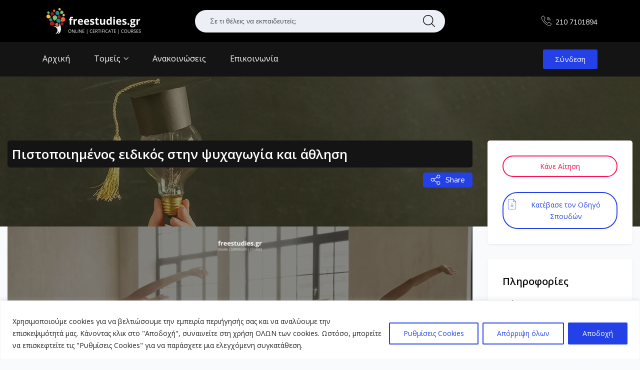

--- FILE ---
content_type: text/html; charset=UTF-8
request_url: https://freestudies.gr/course/%CF%80%CE%B9%CF%83%CF%84%CE%BF%CF%80%CE%BF%CE%B9%CE%B7%CE%BC%CE%AD%CE%BD%CE%BF%CF%82-fitness-animator/?tab=tab-overview
body_size: 35310
content:
<!DOCTYPE html>
<html lang="el" class="no-js">
<head>
	<meta charset="UTF-8">
	<meta name="viewport" content="width=device-width">
	<link rel="profile" href="http://gmpg.org/xfn/11">
	<link rel="pingback" href="https://freestudies.gr/xmlrpc.php">

					<script type="text/javascript"
						id="Cookiebot"
						src="https://consent.cookiebot.com/uc.js"
						data-cbid="481993d4-4d88-4e76-a784-482c675a0018"
																																					async										></script>
				<title>Πιστοποιημένος ειδικός στην ψυχαγωγία και άθληση - FreeStudies</title>

<!-- This site is optimized with the Yoast SEO plugin v13.2 - https://yoast.com/wordpress/plugins/seo/ -->
<meta name="robots" content="max-snippet:-1, max-image-preview:large, max-video-preview:-1"/>
<link rel="canonical" href="https://freestudies.gr/course/%cf%80%ce%b9%cf%83%cf%84%ce%bf%cf%80%ce%bf%ce%b9%ce%b7%ce%bc%ce%ad%ce%bd%ce%bf%cf%82-fitness-animator/" />
<meta property="og:locale" content="el_GR" />
<meta property="og:type" content="article" />
<meta property="og:title" content="Πιστοποιημένος ειδικός στην ψυχαγωγία και άθληση - FreeStudies" />
<meta property="og:description" content="Πιστοποιημένος ειδικός στην ψυχαγωγία και άθληση Share Μοιραστείτε το: Περιγραφή Ενότητες Εισηγητής Fitness Animator: Περιγραφή εργασίας Ο Πιστοποιημένος ειδικός στην ψυχαγωγία και άθληση είναι επαγγελματίας κυρίως του τουριστικού κλάδου, με δραστηριότητες Φύσης και Άθλησης. Συνήθως έχει στο βιογραφικό του πολλές πιστοποιήσεις και γνώσεις, λόγω των πολλών και διαφορετικών δράσεων στις οποίες θα πρέπει να είναι &hellip; Continue reading Πιστοποιημένος ειδικός στην ψυχαγωγία και άθληση" />
<meta property="og:url" content="https://freestudies.gr/course/%cf%80%ce%b9%cf%83%cf%84%ce%bf%cf%80%ce%bf%ce%b9%ce%b7%ce%bc%ce%ad%ce%bd%ce%bf%cf%82-fitness-animator/" />
<meta property="og:site_name" content="FreeStudies" />
<meta property="og:image" content="https://freestudies.gr/wp-content/uploads/2022/05/fitness-animator.jpg" />
<meta property="og:image:secure_url" content="https://freestudies.gr/wp-content/uploads/2022/05/fitness-animator.jpg" />
<meta property="og:image:width" content="1920" />
<meta property="og:image:height" content="1080" />
<meta name="twitter:card" content="summary_large_image" />
<meta name="twitter:description" content="Πιστοποιημένος ειδικός στην ψυχαγωγία και άθληση Share Μοιραστείτε το: Περιγραφή Ενότητες Εισηγητής Fitness Animator: Περιγραφή εργασίας Ο Πιστοποιημένος ειδικός στην ψυχαγωγία και άθληση είναι επαγγελματίας κυρίως του τουριστικού κλάδου, με δραστηριότητες Φύσης και Άθλησης. Συνήθως έχει στο βιογραφικό του πολλές πιστοποιήσεις και γνώσεις, λόγω των πολλών και διαφορετικών δράσεων στις οποίες θα πρέπει να είναι &hellip; Continue reading Πιστοποιημένος ειδικός στην ψυχαγωγία και άθληση" />
<meta name="twitter:title" content="Πιστοποιημένος ειδικός στην ψυχαγωγία και άθληση - FreeStudies" />
<meta name="twitter:image" content="https://freestudies.gr/wp-content/uploads/2022/05/fitness-animator.jpg" />
<script type='application/ld+json' class='yoast-schema-graph yoast-schema-graph--main'>{"@context":"https://schema.org","@graph":[{"@type":"WebSite","@id":"https://freestudies.gr/#website","url":"https://freestudies.gr/","name":"FreeStudies","inLanguage":"el","description":"\u0386\u03bb\u03bb\u03bf\u03c2 \u03ad\u03bd\u03b1\u03c2 \u03b9\u03c3\u03c4\u03cc\u03c4\u03bf\u03c0\u03bf\u03c2 WordPress","potentialAction":{"@type":"SearchAction","target":"https://freestudies.gr/?s={search_term_string}","query-input":"required name=search_term_string"}},{"@type":"ImageObject","@id":"https://freestudies.gr/course/%cf%80%ce%b9%cf%83%cf%84%ce%bf%cf%80%ce%bf%ce%b9%ce%b7%ce%bc%ce%ad%ce%bd%ce%bf%cf%82-fitness-animator/#primaryimage","inLanguage":"el","url":"https://freestudies.gr/wp-content/uploads/2022/05/fitness-animator.jpg","width":1920,"height":1080},{"@type":"WebPage","@id":"https://freestudies.gr/course/%cf%80%ce%b9%cf%83%cf%84%ce%bf%cf%80%ce%bf%ce%b9%ce%b7%ce%bc%ce%ad%ce%bd%ce%bf%cf%82-fitness-animator/#webpage","url":"https://freestudies.gr/course/%cf%80%ce%b9%cf%83%cf%84%ce%bf%cf%80%ce%bf%ce%b9%ce%b7%ce%bc%ce%ad%ce%bd%ce%bf%cf%82-fitness-animator/","name":"\u03a0\u03b9\u03c3\u03c4\u03bf\u03c0\u03bf\u03b9\u03b7\u03bc\u03ad\u03bd\u03bf\u03c2 \u03b5\u03b9\u03b4\u03b9\u03ba\u03cc\u03c2 \u03c3\u03c4\u03b7\u03bd \u03c8\u03c5\u03c7\u03b1\u03b3\u03c9\u03b3\u03af\u03b1 \u03ba\u03b1\u03b9 \u03ac\u03b8\u03bb\u03b7\u03c3\u03b7 - FreeStudies","isPartOf":{"@id":"https://freestudies.gr/#website"},"inLanguage":"el","primaryImageOfPage":{"@id":"https://freestudies.gr/course/%cf%80%ce%b9%cf%83%cf%84%ce%bf%cf%80%ce%bf%ce%b9%ce%b7%ce%bc%ce%ad%ce%bd%ce%bf%cf%82-fitness-animator/#primaryimage"},"datePublished":"2022-05-26T09:14:42+00:00","dateModified":"2025-03-20T13:03:32+00:00"}]}</script>
<!-- / Yoast SEO plugin. -->

<link rel='dns-prefetch' href='//maps.googleapis.com' />
<link rel='dns-prefetch' href='//www.google.com' />
<link rel='dns-prefetch' href='//fonts.googleapis.com' />
<link rel='dns-prefetch' href='//s.w.org' />
<link rel="alternate" type="application/rss+xml" title="Ροή RSS &raquo; FreeStudies" href="https://freestudies.gr/feed/" />
<link rel="alternate" type="application/rss+xml" title="Ροή Σχολίων &raquo; FreeStudies" href="https://freestudies.gr/comments/feed/" />
		<!-- This site uses the Google Analytics by MonsterInsights plugin v8.2.0 - Using Analytics tracking - https://www.monsterinsights.com/ -->
							<script src="//www.googletagmanager.com/gtag/js?id=G-WMCNY60VN9"  type="text/javascript" data-cfasync="false" async></script>
			<script type="text/javascript" data-cfasync="false">
				var mi_version = '8.2.0';
				var mi_track_user = true;
				var mi_no_track_reason = '';
				
								var disableStrs = [
										'ga-disable-G-WMCNY60VN9',
														];

				/* Function to detect opted out users */
				function __gtagTrackerIsOptedOut() {
					for ( var index = 0; index < disableStrs.length; index++ ) {
						if ( document.cookie.indexOf( disableStrs[ index ] + '=true' ) > -1 ) {
							return true;
						}
					}

					return false;
				}

				/* Disable tracking if the opt-out cookie exists. */
				if ( __gtagTrackerIsOptedOut() ) {
					for ( var index = 0; index < disableStrs.length; index++ ) {
						window[ disableStrs[ index ] ] = true;
					}
				}

				/* Opt-out function */
				function __gtagTrackerOptout() {
					for ( var index = 0; index < disableStrs.length; index++ ) {
						document.cookie = disableStrs[ index ] + '=true; expires=Thu, 31 Dec 2099 23:59:59 UTC; path=/';
						window[ disableStrs[ index ] ] = true;
					}
				}

				if ( 'undefined' === typeof gaOptout ) {
					function gaOptout() {
						__gtagTrackerOptout();
					}
				}
								window.dataLayer = window.dataLayer || [];

				window.MonsterInsightsDualTracker = {
					helpers: {},
					trackers: {},
				};
				if ( mi_track_user ) {
					function __gtagDataLayer() {
						dataLayer.push( arguments );
					}

					function __gtagTracker( type, name, parameters ) {
						if (!parameters) {
							parameters = {};
						}

						if (parameters.send_to) {
							__gtagDataLayer.apply( null, arguments );
							return;
						}

						if ( type === 'event' ) {
															parameters.send_to = monsterinsights_frontend.v4_id;
								var hookName = name;
								if ( typeof parameters[ 'event_category' ] !== 'undefined' ) {
									hookName = parameters[ 'event_category' ] + ':' + name;
								}

								if ( typeof MonsterInsightsDualTracker.trackers[ hookName ] !== 'undefined' ) {
									MonsterInsightsDualTracker.trackers[ hookName ]( parameters );
								} else {
									__gtagDataLayer( 'event', name, parameters );
								}
							
													} else {
							__gtagDataLayer.apply( null, arguments );
						}
					}
					__gtagTracker( 'js', new Date() );
					__gtagTracker( 'set', {
						'developer_id.dZGIzZG' : true,
											} );
										__gtagTracker( 'config', 'G-WMCNY60VN9', {"forceSSL":"true","link_attribution":"true"} );
															window.gtag = __gtagTracker;										(
						function () {
							/* https://developers.google.com/analytics/devguides/collection/analyticsjs/ */
							/* ga and __gaTracker compatibility shim. */
							var noopfn = function () {
								return null;
							};
							var newtracker = function () {
								return new Tracker();
							};
							var Tracker = function () {
								return null;
							};
							var p = Tracker.prototype;
							p.get = noopfn;
							p.set = noopfn;
							p.send = function (){
								var args = Array.prototype.slice.call(arguments);
								args.unshift( 'send' );
								__gaTracker.apply(null, args);
							};
							var __gaTracker = function () {
								var len = arguments.length;
								if ( len === 0 ) {
									return;
								}
								var f = arguments[len - 1];
								if ( typeof f !== 'object' || f === null || typeof f.hitCallback !== 'function' ) {
									if ( 'send' === arguments[0] ) {
										var hitConverted, hitObject = false, action;
										if ( 'event' === arguments[1] ) {
											if ( 'undefined' !== typeof arguments[3] ) {
												hitObject = {
													'eventAction': arguments[3],
													'eventCategory': arguments[2],
													'eventLabel': arguments[4],
													'value': arguments[5] ? arguments[5] : 1,
												}
											}
										}
										if ( 'pageview' === arguments[1] ) {
											if ( 'undefined' !== typeof arguments[2] ) {
												hitObject = {
													'eventAction': 'page_view',
													'page_path' : arguments[2],
												}
											}
										}
										if ( typeof arguments[2] === 'object' ) {
											hitObject = arguments[2];
										}
										if ( typeof arguments[5] === 'object' ) {
											Object.assign( hitObject, arguments[5] );
										}
										if ( 'undefined' !== typeof arguments[1].hitType ) {
											hitObject = arguments[1];
											if ( 'pageview' === hitObject.hitType ) {
												hitObject.eventAction = 'page_view';
											}
										}
										if ( hitObject ) {
											action = 'timing' === arguments[1].hitType ? 'timing_complete' : hitObject.eventAction;
											hitConverted = mapArgs( hitObject );
											__gtagTracker( 'event', action, hitConverted );
										}
									}
									return;
								}

								function mapArgs( args ) {
									var arg, hit = {};
									var gaMap = {
										'eventCategory': 'event_category',
										'eventAction': 'event_action',
										'eventLabel': 'event_label',
										'eventValue': 'event_value',
										'nonInteraction': 'non_interaction',
										'timingCategory': 'event_category',
										'timingVar': 'name',
										'timingValue': 'value',
										'timingLabel': 'event_label',
										'page' : 'page_path',
										'location' : 'page_location',
										'title' : 'page_title',
									};
									for ( arg in args ) {
																				if ( ! ( ! args.hasOwnProperty(arg) || ! gaMap.hasOwnProperty(arg) ) ) {
											hit[gaMap[arg]] = args[arg];
										} else {
											hit[arg] = args[arg];
										}
									}
									return hit;
								}

								try {
									f.hitCallback();
								} catch ( ex ) {
								}
							};
							__gaTracker.create = newtracker;
							__gaTracker.getByName = newtracker;
							__gaTracker.getAll = function () {
								return [];
							};
							__gaTracker.remove = noopfn;
							__gaTracker.loaded = true;
							window['__gaTracker'] = __gaTracker;
						}
					)();
									} else {
										console.log( "" );
					( function () {
							function __gtagTracker() {
								return null;
							}
							window['__gtagTracker'] = __gtagTracker;
							window['gtag'] = __gtagTracker;
					} )();
									}
			</script>
				<!-- / Google Analytics by MonsterInsights -->
				<script type="text/javascript">
			window._wpemojiSettings = {"baseUrl":"https:\/\/s.w.org\/images\/core\/emoji\/12.0.0-1\/72x72\/","ext":".png","svgUrl":"https:\/\/s.w.org\/images\/core\/emoji\/12.0.0-1\/svg\/","svgExt":".svg","source":{"concatemoji":"https:\/\/freestudies.gr\/wp-includes\/js\/wp-emoji-release.min.js?ver=5.3.2"}};
			!function(e,a,t){var r,n,o,i,p=a.createElement("canvas"),s=p.getContext&&p.getContext("2d");function c(e,t){var a=String.fromCharCode;s.clearRect(0,0,p.width,p.height),s.fillText(a.apply(this,e),0,0);var r=p.toDataURL();return s.clearRect(0,0,p.width,p.height),s.fillText(a.apply(this,t),0,0),r===p.toDataURL()}function l(e){if(!s||!s.fillText)return!1;switch(s.textBaseline="top",s.font="600 32px Arial",e){case"flag":return!c([127987,65039,8205,9895,65039],[127987,65039,8203,9895,65039])&&(!c([55356,56826,55356,56819],[55356,56826,8203,55356,56819])&&!c([55356,57332,56128,56423,56128,56418,56128,56421,56128,56430,56128,56423,56128,56447],[55356,57332,8203,56128,56423,8203,56128,56418,8203,56128,56421,8203,56128,56430,8203,56128,56423,8203,56128,56447]));case"emoji":return!c([55357,56424,55356,57342,8205,55358,56605,8205,55357,56424,55356,57340],[55357,56424,55356,57342,8203,55358,56605,8203,55357,56424,55356,57340])}return!1}function d(e){var t=a.createElement("script");t.src=e,t.defer=t.type="text/javascript",a.getElementsByTagName("head")[0].appendChild(t)}for(i=Array("flag","emoji"),t.supports={everything:!0,everythingExceptFlag:!0},o=0;o<i.length;o++)t.supports[i[o]]=l(i[o]),t.supports.everything=t.supports.everything&&t.supports[i[o]],"flag"!==i[o]&&(t.supports.everythingExceptFlag=t.supports.everythingExceptFlag&&t.supports[i[o]]);t.supports.everythingExceptFlag=t.supports.everythingExceptFlag&&!t.supports.flag,t.DOMReady=!1,t.readyCallback=function(){t.DOMReady=!0},t.supports.everything||(n=function(){t.readyCallback()},a.addEventListener?(a.addEventListener("DOMContentLoaded",n,!1),e.addEventListener("load",n,!1)):(e.attachEvent("onload",n),a.attachEvent("onreadystatechange",function(){"complete"===a.readyState&&t.readyCallback()})),(r=t.source||{}).concatemoji?d(r.concatemoji):r.wpemoji&&r.twemoji&&(d(r.twemoji),d(r.wpemoji)))}(window,document,window._wpemojiSettings);
		</script>
		<style type="text/css">
img.wp-smiley,
img.emoji {
	display: inline !important;
	border: none !important;
	box-shadow: none !important;
	height: 1em !important;
	width: 1em !important;
	margin: 0 .07em !important;
	vertical-align: -0.1em !important;
	background: none !important;
	padding: 0 !important;
}
</style>
	<link rel='stylesheet' id='wp-block-library-css'  href='https://freestudies.gr/wp-includes/css/dist/block-library/style.min.css?ver=5.3.2' type='text/css' media='all' />
<link rel='stylesheet' id='wp-block-library-theme-css'  href='https://freestudies.gr/wp-includes/css/dist/block-library/theme.min.css?ver=5.3.2' type='text/css' media='all' />
<link rel='stylesheet' id='wc-block-style-css'  href='https://freestudies.gr/wp-content/plugins/woocommerce/packages/woocommerce-blocks/build/style.css?ver=2.5.11' type='text/css' media='all' />
<link rel='stylesheet' id='mpp_gutenberg-css'  href='https://freestudies.gr/wp-content/plugins/metronet-profile-picture/dist/blocks.style.build.css?ver=2.6.0' type='text/css' media='all' />
<link rel='stylesheet' id='contact-form-7-css'  href='https://freestudies.gr/wp-content/plugins/contact-form-7/includes/css/styles.css?ver=5.1.6' type='text/css' media='all' />
<link rel='stylesheet' id='rs-plugin-settings-css'  href='https://freestudies.gr/wp-content/plugins/revslider/public/assets/css/rs6.css?ver=6.1.4' type='text/css' media='all' />
<style id='rs-plugin-settings-inline-css' type='text/css'>
#rs-demo-id {}
</style>
<link rel='stylesheet' id='woocommerce-layout-css'  href='https://freestudies.gr/wp-content/plugins/woocommerce/assets/css/woocommerce-layout.css?ver=3.9.2' type='text/css' media='all' />
<link rel='stylesheet' id='woocommerce-smallscreen-css'  href='https://freestudies.gr/wp-content/plugins/woocommerce/assets/css/woocommerce-smallscreen.css?ver=3.9.2' type='text/css' media='only screen and (max-width: 768px)' />
<link rel='stylesheet' id='woocommerce-general-css'  href='https://freestudies.gr/wp-content/plugins/woocommerce/assets/css/woocommerce.css?ver=3.9.2' type='text/css' media='all' />
<style id='woocommerce-inline-inline-css' type='text/css'>
.woocommerce form .form-row .required { visibility: visible; }
</style>
<link rel='stylesheet' id='select2-css'  href='https://freestudies.gr/wp-content/plugins/woocommerce/assets/css/select2.css?ver=3.9.2' type='text/css' media='all' />
<link rel='stylesheet' id='edumy-wc-quantity-increment-css'  href='https://freestudies.gr/wp-content/themes/edumy/css/wc-quantity-increment.css?ver=5.3.2' type='text/css' media='all' />
<link rel='stylesheet' id='edumy-woocommerce-css'  href='https://freestudies.gr/wp-content/themes/edumy/css/woocommerce.css?ver=1.0.12' type='text/css' media='all' />
<link rel='stylesheet' id='edumy-child-style-css'  href='https://freestudies.gr/wp-content/themes/edumy-child/style.css?ver=5.3.2' type='text/css' media='all' />
<link rel='stylesheet' id='edumy-theme-fonts-css'  href='https://fonts.googleapis.com/css?family=Nunito:400,400i,600,600i,700,700i|Open+Sans:400,400i,600,600i,700,700i|Montserrat:400,600,700,800&#038;subset=latin%2Clatin-ext' type='text/css' media='all' />
<link rel='stylesheet' id='font-awesome-css'  href='https://freestudies.gr/wp-content/plugins/elementor/assets/lib/font-awesome/css/font-awesome.min.css?ver=4.7.0' type='text/css' media='all' />
<link rel='stylesheet' id='font-flaticon-css'  href='https://freestudies.gr/wp-content/themes/edumy/css/flaticon.css?ver=1.0.0' type='text/css' media='all' />
<link rel='stylesheet' id='animate-css'  href='https://freestudies.gr/wp-content/themes/edumy/css/animate.css?ver=3.6.0' type='text/css' media='all' />
<link rel='stylesheet' id='bootstrap-css'  href='https://freestudies.gr/wp-content/themes/edumy/css/bootstrap.css?ver=3.2.0' type='text/css' media='all' />
<link rel='stylesheet' id='slick-css'  href='https://freestudies.gr/wp-content/themes/edumy/css/slick.css?ver=1.8.0' type='text/css' media='all' />
<link rel='stylesheet' id='magnific-popup-css'  href='https://freestudies.gr/wp-content/themes/edumy/css/magnific-popup.css?ver=1.1.0' type='text/css' media='all' />
<link rel='stylesheet' id='perfect-scrollbar-css'  href='https://freestudies.gr/wp-content/themes/edumy/css/perfect-scrollbar.css?ver=0.6.12' type='text/css' media='all' />
<link rel='stylesheet' id='edumy-template-css'  href='https://freestudies.gr/wp-content/themes/edumy/css/template.css?ver=1.0' type='text/css' media='all' />
<link rel='stylesheet' id='edumy-style-css'  href='https://freestudies.gr/wp-content/themes/edumy/style.css?ver=1.0' type='text/css' media='all' />
<link rel='stylesheet' id='learn-press-bundle-css'  href='https://freestudies.gr/wp-content/plugins/learnpress/assets/css/bundle.min.css?ver=3.2.6.5' type='text/css' media='all' />
<link rel='stylesheet' id='learn-press-css'  href='https://freestudies.gr/wp-content/plugins/learnpress/assets/css/learnpress.css?ver=3.2.6.5' type='text/css' media='all' />
<script type="text/template" id="tmpl-variation-template">
	<div class="woocommerce-variation-description">{{{ data.variation.variation_description }}}</div>
	<div class="woocommerce-variation-price">{{{ data.variation.price_html }}}</div>
	<div class="woocommerce-variation-availability">{{{ data.variation.availability_html }}}</div>
</script>
<script type="text/template" id="tmpl-unavailable-variation-template">
	<p>Λυπούμαστε, αυτό το προϊόν δεν είναι διαθέσιμο. Παρακαλούμε, επιλέξτε έναν διαφορετικό συνδυασμό.</p>
</script>
<script type='text/javascript'>
/* <![CDATA[ */
var _ckyConfig = {"_ipData":[],"_assetsURL":"https:\/\/freestudies.gr\/wp-content\/plugins\/cookie-law-info\/lite\/frontend\/images\/","_publicURL":"https:\/\/freestudies.gr","_expiry":"365","_categories":[{"name":"A\u03c0\u03b1\u03c1\u03b1\u03af\u03c4\u03b7\u03c4\u03b1","slug":"necessary","isNecessary":true,"ccpaDoNotSell":true,"cookies":[],"active":true,"defaultConsent":{"gdpr":true,"ccpa":true}},{"name":"\u039b\u03b5\u03b9\u03c4\u03bf\u03c5\u03c1\u03b3\u03b9\u03ba\u03cc","slug":"functional","isNecessary":false,"ccpaDoNotSell":true,"cookies":[],"active":true,"defaultConsent":{"gdpr":false,"ccpa":false}},{"name":"\u0391\u03bd\u03b1\u03bb\u03c5\u03c4\u03b9\u03ba\u03ac \u03c3\u03c4\u03bf\u03b9\u03c7\u03b5\u03af\u03b1","slug":"analytics","isNecessary":false,"ccpaDoNotSell":true,"cookies":[],"active":true,"defaultConsent":{"gdpr":false,"ccpa":false}},{"name":"\u0391\u03c0\u03cc\u03b4\u03bf\u03c3\u03b7\u03c2","slug":"performance","isNecessary":false,"ccpaDoNotSell":true,"cookies":[],"active":true,"defaultConsent":{"gdpr":false,"ccpa":false}},{"name":"\u0394\u03b9\u03b1\u03c6\u03ae\u03bc\u03b9\u03c3\u03b7","slug":"advertisement","isNecessary":false,"ccpaDoNotSell":true,"cookies":[],"active":true,"defaultConsent":{"gdpr":false,"ccpa":false}}],"_activeLaw":"gdpr","_rootDomain":"","_block":"1","_showBanner":"1","_bannerConfig":{"settings":{"type":"banner","preferenceCenterType":"popup","position":"bottom","applicableLaw":"gdpr"},"behaviours":{"reloadBannerOnAccept":false,"loadAnalyticsByDefault":false,"animations":{"onLoad":"animate","onHide":"sticky"}},"config":{"revisitConsent":{"status":false,"tag":"revisit-consent","position":"bottom-left","meta":{"url":"#"},"styles":{"background-color":"#0056A7"},"elements":{"title":{"type":"text","tag":"revisit-consent-title","status":true,"styles":{"color":"#0056a7"}}}},"preferenceCenter":{"toggle":{"status":true,"tag":"detail-category-toggle","type":"toggle","states":{"active":{"styles":{"background-color":"#1863DC"}},"inactive":{"styles":{"background-color":"#D0D5D2"}}}}},"categoryPreview":{"status":false,"toggle":{"status":true,"tag":"detail-category-preview-toggle","type":"toggle","states":{"active":{"styles":{"background-color":"#1863DC"}},"inactive":{"styles":{"background-color":"#D0D5D2"}}}}},"videoPlaceholder":{"status":true,"styles":{"background-color":"#000000","border-color":"#000000","color":"#ffffff"}},"readMore":{"status":false,"tag":"readmore-button","type":"link","meta":{"noFollow":true,"newTab":true},"styles":{"color":"#2441e7","background-color":"transparent","border-color":"transparent"}},"showMore":{"status":true,"tag":"show-desc-button","type":"button","styles":{"color":"#1863DC"}},"showLess":{"status":true,"tag":"hide-desc-button","type":"button","styles":{"color":"#1863DC"}},"alwaysActive":{"status":true,"tag":"always-active","styles":{"color":"#008000"}},"manualLinks":{"status":true,"tag":"manual-links","type":"link","styles":{"color":"#1863DC"}},"auditTable":{"status":false},"optOption":{"status":true,"toggle":{"status":true,"tag":"optout-option-toggle","type":"toggle","states":{"active":{"styles":{"background-color":"#1863dc"}},"inactive":{"styles":{"background-color":"#FFFFFF"}}}}}}},"_version":"3.3.8","_logConsent":"1","_tags":[{"tag":"accept-button","styles":{"color":"#FFFFFF","background-color":"#2441e7","border-color":"#2441e7"}},{"tag":"reject-button","styles":{"color":"#2441e7","background-color":"transparent","border-color":"#2441e7"}},{"tag":"settings-button","styles":{"color":"#2441e7","background-color":"transparent","border-color":"#2441e7"}},{"tag":"readmore-button","styles":{"color":"#2441e7","background-color":"transparent","border-color":"transparent"}},{"tag":"donotsell-button","styles":{"color":"#1863DC","background-color":"transparent","border-color":"transparent"}},{"tag":"show-desc-button","styles":{"color":"#1863DC"}},{"tag":"hide-desc-button","styles":{"color":"#1863DC"}},{"tag":"cky-always-active","styles":[]},{"tag":"cky-link","styles":[]},{"tag":"accept-button","styles":{"color":"#FFFFFF","background-color":"#2441e7","border-color":"#2441e7"}},{"tag":"revisit-consent","styles":{"background-color":"#0056A7"}}],"_shortCodes":[{"key":"cky_readmore","content":"<a href=\"#\" class=\"cky-policy\" aria-label=\"\u03a0\u03bf\u03bb\u03b9\u03c4\u03b9\u03ba\u03ae cookie\" target=\"_blank\" rel=\"noopener\" data-cky-tag=\"readmore-button\">\u03a0\u03bf\u03bb\u03b9\u03c4\u03b9\u03ba\u03ae cookie<\/a>","tag":"readmore-button","status":false,"attributes":{"rel":"nofollow","target":"_blank"}},{"key":"cky_show_desc","content":"<button class=\"cky-show-desc-btn\" data-cky-tag=\"show-desc-button\" aria-label=\"\u0395\u03bc\u03c6\u03ac\u03bd\u03b9\u03c3\u03b7 \u03c0\u03b5\u03c1\u03b9\u03c3\u03c3\u03cc\u03c4\u03b5\u03c1\u03c9\u03bd\">\u0395\u03bc\u03c6\u03ac\u03bd\u03b9\u03c3\u03b7 \u03c0\u03b5\u03c1\u03b9\u03c3\u03c3\u03cc\u03c4\u03b5\u03c1\u03c9\u03bd<\/button>","tag":"show-desc-button","status":true,"attributes":[]},{"key":"cky_hide_desc","content":"<button class=\"cky-show-desc-btn\" data-cky-tag=\"hide-desc-button\" aria-label=\"\u0395\u03bc\u03c6\u03ac\u03bd\u03b9\u03c3\u03b7 \u03bb\u03b9\u03b3\u03cc\u03c4\u03b5\u03c1\u03c9\u03bd\">\u0395\u03bc\u03c6\u03ac\u03bd\u03b9\u03c3\u03b7 \u03bb\u03b9\u03b3\u03cc\u03c4\u03b5\u03c1\u03c9\u03bd<\/button>","tag":"hide-desc-button","status":true,"attributes":[]},{"key":"cky_optout_show_desc","content":"[cky_optout_show_desc]","tag":"optout-show-desc-button","status":true,"attributes":[]},{"key":"cky_optout_hide_desc","content":"[cky_optout_hide_desc]","tag":"optout-hide-desc-button","status":true,"attributes":[]},{"key":"cky_category_toggle_label","content":"[cky_{{status}}_category_label] [cky_preference_{{category_slug}}_title]","tag":"","status":true,"attributes":[]},{"key":"cky_enable_category_label","content":"\u03b5\u03c0\u03b9\u03c4\u03c1\u03ad\u03c0\u03c9","tag":"","status":true,"attributes":[]},{"key":"cky_disable_category_label","content":"\u039a\u03b1\u03b8\u03b9\u03c3\u03c4\u03ce \u03b1\u03bd\u03af\u03ba\u03b1\u03bd\u03bf","tag":"","status":true,"attributes":[]},{"key":"cky_video_placeholder","content":"<div class=\"video-placeholder-normal\" data-cky-tag=\"video-placeholder\" id=\"[UNIQUEID]\"><p class=\"video-placeholder-text-normal\" data-cky-tag=\"placeholder-title\">\u0391\u03c0\u03bf\u03b4\u03b5\u03c7\u03c4\u03b5\u03af\u03c4\u03b5 \u03c4\u03b7 \u03c3\u03c5\u03bd\u03b1\u03af\u03bd\u03b5\u03c3\u03b7 \u03c4\u03c9\u03bd cookies<\/p><\/div>","tag":"","status":true,"attributes":[]},{"key":"cky_enable_optout_label","content":"\u03b5\u03c0\u03b9\u03c4\u03c1\u03ad\u03c0\u03c9","tag":"","status":true,"attributes":[]},{"key":"cky_disable_optout_label","content":"\u039a\u03b1\u03b8\u03b9\u03c3\u03c4\u03ce \u03b1\u03bd\u03af\u03ba\u03b1\u03bd\u03bf","tag":"","status":true,"attributes":[]},{"key":"cky_optout_toggle_label","content":"[cky_{{status}}_optout_label] [cky_optout_option_title]","tag":"","status":true,"attributes":[]},{"key":"cky_optout_option_title","content":"\u039d\u03b1 \u039c\u03b7\u03bd \u03a0\u03bf\u03c5\u03bb\u03ae\u03c3\u03b5\u03c4\u03b5 \u03ae \u039a\u03bf\u03b9\u03bd\u03bf\u03c0\u03bf\u03b9\u03ae\u03c3\u03b5\u03c4\u03b5 \u03c4\u03b9\u03c2 \u03a0\u03c1\u03bf\u03c3\u03c9\u03c0\u03b9\u03ba\u03ad\u03c2 \u039c\u03bf\u03c5 \u03a0\u03bb\u03b7\u03c1\u03bf\u03c6\u03bf\u03c1\u03af\u03b5\u03c2","tag":"","status":true,"attributes":[]},{"key":"cky_optout_close_label","content":"\u039a\u03bb\u03b5\u03af\u03c3\u03b5","tag":"","status":true,"attributes":[]},{"key":"cky_preference_close_label","content":"\u039a\u03bb\u03b5\u03af\u03c3\u03b5","tag":"","status":true,"attributes":[]}],"_rtl":"","_language":"el","_providersToBlock":[]};
var _ckyStyles = {"css":".cky-overlay{background: #000000; opacity: 0.4; position: fixed; top: 0; left: 0; width: 100%; height: 100%; z-index: 99999999;}.cky-hide{display: none;}.cky-btn-revisit-wrapper{display: flex; align-items: center; justify-content: center; background: #0056a7; width: 45px; height: 45px; border-radius: 50%; position: fixed; z-index: 999999; cursor: pointer;}.cky-revisit-bottom-left{bottom: 15px; left: 15px;}.cky-revisit-bottom-right{bottom: 15px; right: 15px;}.cky-btn-revisit-wrapper .cky-btn-revisit{display: flex; align-items: center; justify-content: center; background: none; border: none; cursor: pointer; position: relative; margin: 0; padding: 0;}.cky-btn-revisit-wrapper .cky-btn-revisit img{max-width: fit-content; margin: 0; height: 30px; width: 30px;}.cky-revisit-bottom-left:hover::before{content: attr(data-tooltip); position: absolute; background: #4e4b66; color: #ffffff; left: calc(100% + 7px); font-size: 12px; line-height: 16px; width: max-content; padding: 4px 8px; border-radius: 4px;}.cky-revisit-bottom-left:hover::after{position: absolute; content: \"\"; border: 5px solid transparent; left: calc(100% + 2px); border-left-width: 0; border-right-color: #4e4b66;}.cky-revisit-bottom-right:hover::before{content: attr(data-tooltip); position: absolute; background: #4e4b66; color: #ffffff; right: calc(100% + 7px); font-size: 12px; line-height: 16px; width: max-content; padding: 4px 8px; border-radius: 4px;}.cky-revisit-bottom-right:hover::after{position: absolute; content: \"\"; border: 5px solid transparent; right: calc(100% + 2px); border-right-width: 0; border-left-color: #4e4b66;}.cky-revisit-hide{display: none;}.cky-consent-container{position: fixed; width: 100%; box-sizing: border-box; z-index: 9999999;}.cky-consent-container .cky-consent-bar{background: #ffffff; border: 1px solid; padding: 16.5px 24px; box-shadow: 0 -1px 10px 0 #acabab4d;}.cky-banner-bottom{bottom: 0; left: 0;}.cky-banner-top{top: 0; left: 0;}.cky-custom-brand-logo-wrapper .cky-custom-brand-logo{width: 100px; height: auto; margin: 0 0 12px 0;}.cky-notice .cky-title{color: #212121; font-weight: 700; font-size: 18px; line-height: 24px; margin: 0 0 12px 0;}.cky-notice-group{display: flex; justify-content: space-between; align-items: center; font-size: 14px; line-height: 24px; font-weight: 400;}.cky-notice-des *,.cky-preference-content-wrapper *,.cky-accordion-header-des *,.cky-gpc-wrapper .cky-gpc-desc *{font-size: 14px;}.cky-notice-des{color: #212121; font-size: 14px; line-height: 24px; font-weight: 400;}.cky-notice-des img{height: 25px; width: 25px;}.cky-consent-bar .cky-notice-des p,.cky-gpc-wrapper .cky-gpc-desc p,.cky-preference-body-wrapper .cky-preference-content-wrapper p,.cky-accordion-header-wrapper .cky-accordion-header-des p,.cky-cookie-des-table li div:last-child p{color: inherit; margin-top: 0; overflow-wrap: break-word;}.cky-notice-des P:last-child,.cky-preference-content-wrapper p:last-child,.cky-cookie-des-table li div:last-child p:last-child,.cky-gpc-wrapper .cky-gpc-desc p:last-child{margin-bottom: 0;}.cky-notice-des a.cky-policy,.cky-notice-des button.cky-policy{font-size: 14px; color: #1863dc; white-space: nowrap; cursor: pointer; background: transparent; border: 1px solid; text-decoration: underline;}.cky-notice-des button.cky-policy{padding: 0;}.cky-notice-des a.cky-policy:focus-visible,.cky-notice-des button.cky-policy:focus-visible,.cky-preference-content-wrapper .cky-show-desc-btn:focus-visible,.cky-accordion-header .cky-accordion-btn:focus-visible,.cky-preference-header .cky-btn-close:focus-visible,.cky-switch input[type=\"checkbox\"]:focus-visible,.cky-footer-wrapper a:focus-visible,.cky-btn:focus-visible{outline: 2px solid #1863dc; outline-offset: 2px;}.cky-btn:focus:not(:focus-visible),.cky-accordion-header .cky-accordion-btn:focus:not(:focus-visible),.cky-preference-content-wrapper .cky-show-desc-btn:focus:not(:focus-visible),.cky-btn-revisit-wrapper .cky-btn-revisit:focus:not(:focus-visible),.cky-preference-header .cky-btn-close:focus:not(:focus-visible),.cky-consent-bar .cky-banner-btn-close:focus:not(:focus-visible){outline: 0;}button.cky-show-desc-btn:not(:hover):not(:active){color: #1863dc; background: transparent;}button.cky-accordion-btn:not(:hover):not(:active),button.cky-banner-btn-close:not(:hover):not(:active),button.cky-btn-close:not(:hover):not(:active),button.cky-btn-revisit:not(:hover):not(:active){background: transparent;}.cky-consent-bar button:hover,.cky-modal.cky-modal-open button:hover,.cky-consent-bar button:focus,.cky-modal.cky-modal-open button:focus{text-decoration: none;}.cky-notice-btn-wrapper{display: flex; justify-content: center; align-items: center; margin-left: 15px;}.cky-notice-btn-wrapper .cky-btn{text-shadow: none; box-shadow: none;}.cky-btn{font-size: 14px; font-family: inherit; line-height: 24px; padding: 8px 27px; font-weight: 500; margin: 0 8px 0 0; border-radius: 2px; white-space: nowrap; cursor: pointer; text-align: center; text-transform: none; min-height: 0;}.cky-btn:hover{opacity: 0.8;}.cky-btn-customize{color: #1863dc; background: transparent; border: 2px solid #1863dc;}.cky-btn-reject{color: #1863dc; background: transparent; border: 2px solid #1863dc;}.cky-btn-accept{background: #1863dc; color: #ffffff; border: 2px solid #1863dc;}.cky-btn:last-child{margin-right: 0;}@media (max-width: 768px){.cky-notice-group{display: block;}.cky-notice-btn-wrapper{margin-left: 0;}.cky-notice-btn-wrapper .cky-btn{flex: auto; max-width: 100%; margin-top: 10px; white-space: unset;}}@media (max-width: 576px){.cky-notice-btn-wrapper{flex-direction: column;}.cky-custom-brand-logo-wrapper, .cky-notice .cky-title, .cky-notice-des, .cky-notice-btn-wrapper{padding: 0 28px;}.cky-consent-container .cky-consent-bar{padding: 16.5px 0;}.cky-notice-des{max-height: 40vh; overflow-y: scroll;}.cky-notice-btn-wrapper .cky-btn{width: 100%; padding: 8px; margin-right: 0;}.cky-notice-btn-wrapper .cky-btn-accept{order: 1;}.cky-notice-btn-wrapper .cky-btn-reject{order: 3;}.cky-notice-btn-wrapper .cky-btn-customize{order: 2;}}@media (max-width: 425px){.cky-custom-brand-logo-wrapper, .cky-notice .cky-title, .cky-notice-des, .cky-notice-btn-wrapper{padding: 0 24px;}.cky-notice-btn-wrapper{flex-direction: column;}.cky-btn{width: 100%; margin: 10px 0 0 0;}.cky-notice-btn-wrapper .cky-btn-customize{order: 2;}.cky-notice-btn-wrapper .cky-btn-reject{order: 3;}.cky-notice-btn-wrapper .cky-btn-accept{order: 1; margin-top: 16px;}}@media (max-width: 352px){.cky-notice .cky-title{font-size: 16px;}.cky-notice-des *{font-size: 12px;}.cky-notice-des, .cky-btn{font-size: 12px;}}.cky-modal.cky-modal-open{display: flex; visibility: visible; -webkit-transform: translate(-50%, -50%); -moz-transform: translate(-50%, -50%); -ms-transform: translate(-50%, -50%); -o-transform: translate(-50%, -50%); transform: translate(-50%, -50%); top: 50%; left: 50%; transition: all 1s ease;}.cky-modal{box-shadow: 0 32px 68px rgba(0, 0, 0, 0.3); margin: 0 auto; position: fixed; max-width: 100%; background: #ffffff; top: 50%; box-sizing: border-box; border-radius: 6px; z-index: 999999999; color: #212121; -webkit-transform: translate(-50%, 100%); -moz-transform: translate(-50%, 100%); -ms-transform: translate(-50%, 100%); -o-transform: translate(-50%, 100%); transform: translate(-50%, 100%); visibility: hidden; transition: all 0s ease;}.cky-preference-center{max-height: 79vh; overflow: hidden; width: 845px; overflow: hidden; flex: 1 1 0; display: flex; flex-direction: column; border-radius: 6px;}.cky-preference-header{display: flex; align-items: center; justify-content: space-between; padding: 22px 24px; border-bottom: 1px solid;}.cky-preference-header .cky-preference-title{font-size: 18px; font-weight: 700; line-height: 24px;}.cky-preference-header .cky-btn-close{margin: 0; cursor: pointer; vertical-align: middle; padding: 0; background: none; border: none; width: 24px; height: 24px; min-height: 0; line-height: 0; text-shadow: none; box-shadow: none;}.cky-preference-header .cky-btn-close img{margin: 0; height: 10px; width: 10px;}.cky-preference-body-wrapper{padding: 0 24px; flex: 1; overflow: auto; box-sizing: border-box;}.cky-preference-content-wrapper,.cky-gpc-wrapper .cky-gpc-desc{font-size: 14px; line-height: 24px; font-weight: 400; padding: 12px 0;}.cky-preference-content-wrapper{border-bottom: 1px solid;}.cky-preference-content-wrapper img{height: 25px; width: 25px;}.cky-preference-content-wrapper .cky-show-desc-btn{font-size: 14px; font-family: inherit; color: #1863dc; text-decoration: none; line-height: 24px; padding: 0; margin: 0; white-space: nowrap; cursor: pointer; background: transparent; border-color: transparent; text-transform: none; min-height: 0; text-shadow: none; box-shadow: none;}.cky-accordion-wrapper{margin-bottom: 10px;}.cky-accordion{border-bottom: 1px solid;}.cky-accordion:last-child{border-bottom: none;}.cky-accordion .cky-accordion-item{display: flex; margin-top: 10px;}.cky-accordion .cky-accordion-body{display: none;}.cky-accordion.cky-accordion-active .cky-accordion-body{display: block; padding: 0 22px; margin-bottom: 16px;}.cky-accordion-header-wrapper{cursor: pointer; width: 100%;}.cky-accordion-item .cky-accordion-header{display: flex; justify-content: space-between; align-items: center;}.cky-accordion-header .cky-accordion-btn{font-size: 16px; font-family: inherit; color: #212121; line-height: 24px; background: none; border: none; font-weight: 700; padding: 0; margin: 0; cursor: pointer; text-transform: none; min-height: 0; text-shadow: none; box-shadow: none;}.cky-accordion-header .cky-always-active{color: #008000; font-weight: 600; line-height: 24px; font-size: 14px;}.cky-accordion-header-des{font-size: 14px; line-height: 24px; margin: 10px 0 16px 0;}.cky-accordion-chevron{margin-right: 22px; position: relative; cursor: pointer;}.cky-accordion-chevron-hide{display: none;}.cky-accordion .cky-accordion-chevron i::before{content: \"\"; position: absolute; border-right: 1.4px solid; border-bottom: 1.4px solid; border-color: inherit; height: 6px; width: 6px; -webkit-transform: rotate(-45deg); -moz-transform: rotate(-45deg); -ms-transform: rotate(-45deg); -o-transform: rotate(-45deg); transform: rotate(-45deg); transition: all 0.2s ease-in-out; top: 8px;}.cky-accordion.cky-accordion-active .cky-accordion-chevron i::before{-webkit-transform: rotate(45deg); -moz-transform: rotate(45deg); -ms-transform: rotate(45deg); -o-transform: rotate(45deg); transform: rotate(45deg);}.cky-audit-table{background: #f4f4f4; border-radius: 6px;}.cky-audit-table .cky-empty-cookies-text{color: inherit; font-size: 12px; line-height: 24px; margin: 0; padding: 10px;}.cky-audit-table .cky-cookie-des-table{font-size: 12px; line-height: 24px; font-weight: normal; padding: 15px 10px; border-bottom: 1px solid; border-bottom-color: inherit; margin: 0;}.cky-audit-table .cky-cookie-des-table:last-child{border-bottom: none;}.cky-audit-table .cky-cookie-des-table li{list-style-type: none; display: flex; padding: 3px 0;}.cky-audit-table .cky-cookie-des-table li:first-child{padding-top: 0;}.cky-cookie-des-table li div:first-child{width: 100px; font-weight: 600; word-break: break-word; word-wrap: break-word;}.cky-cookie-des-table li div:last-child{flex: 1; word-break: break-word; word-wrap: break-word; margin-left: 8px;}.cky-footer-shadow{display: block; width: 100%; height: 40px; background: linear-gradient(180deg, rgba(255, 255, 255, 0) 0%, #ffffff 100%); position: absolute; bottom: calc(100% - 1px);}.cky-footer-wrapper{position: relative;}.cky-prefrence-btn-wrapper{display: flex; flex-wrap: wrap; align-items: center; justify-content: center; padding: 22px 24px; border-top: 1px solid;}.cky-prefrence-btn-wrapper .cky-btn{flex: auto; max-width: 100%; text-shadow: none; box-shadow: none;}.cky-btn-preferences{color: #1863dc; background: transparent; border: 2px solid #1863dc;}.cky-preference-header,.cky-preference-body-wrapper,.cky-preference-content-wrapper,.cky-accordion-wrapper,.cky-accordion,.cky-accordion-wrapper,.cky-footer-wrapper,.cky-prefrence-btn-wrapper{border-color: inherit;}@media (max-width: 845px){.cky-modal{max-width: calc(100% - 16px);}}@media (max-width: 576px){.cky-modal{max-width: 100%;}.cky-preference-center{max-height: 100vh;}.cky-prefrence-btn-wrapper{flex-direction: column;}.cky-accordion.cky-accordion-active .cky-accordion-body{padding-right: 0;}.cky-prefrence-btn-wrapper .cky-btn{width: 100%; margin: 10px 0 0 0;}.cky-prefrence-btn-wrapper .cky-btn-reject{order: 3;}.cky-prefrence-btn-wrapper .cky-btn-accept{order: 1; margin-top: 0;}.cky-prefrence-btn-wrapper .cky-btn-preferences{order: 2;}}@media (max-width: 425px){.cky-accordion-chevron{margin-right: 15px;}.cky-notice-btn-wrapper{margin-top: 0;}.cky-accordion.cky-accordion-active .cky-accordion-body{padding: 0 15px;}}@media (max-width: 352px){.cky-preference-header .cky-preference-title{font-size: 16px;}.cky-preference-header{padding: 16px 24px;}.cky-preference-content-wrapper *, .cky-accordion-header-des *{font-size: 12px;}.cky-preference-content-wrapper, .cky-preference-content-wrapper .cky-show-more, .cky-accordion-header .cky-always-active, .cky-accordion-header-des, .cky-preference-content-wrapper .cky-show-desc-btn, .cky-notice-des a.cky-policy{font-size: 12px;}.cky-accordion-header .cky-accordion-btn{font-size: 14px;}}.cky-switch{display: flex;}.cky-switch input[type=\"checkbox\"]{position: relative; width: 44px; height: 24px; margin: 0; background: #d0d5d2; -webkit-appearance: none; border-radius: 50px; cursor: pointer; outline: 0; border: none; top: 0;}.cky-switch input[type=\"checkbox\"]:checked{background: #1863dc;}.cky-switch input[type=\"checkbox\"]:before{position: absolute; content: \"\"; height: 20px; width: 20px; left: 2px; bottom: 2px; border-radius: 50%; background-color: white; -webkit-transition: 0.4s; transition: 0.4s; margin: 0;}.cky-switch input[type=\"checkbox\"]:after{display: none;}.cky-switch input[type=\"checkbox\"]:checked:before{-webkit-transform: translateX(20px); -ms-transform: translateX(20px); transform: translateX(20px);}@media (max-width: 425px){.cky-switch input[type=\"checkbox\"]{width: 38px; height: 21px;}.cky-switch input[type=\"checkbox\"]:before{height: 17px; width: 17px;}.cky-switch input[type=\"checkbox\"]:checked:before{-webkit-transform: translateX(17px); -ms-transform: translateX(17px); transform: translateX(17px);}}.cky-consent-bar .cky-banner-btn-close{position: absolute; right: 9px; top: 5px; background: none; border: none; cursor: pointer; padding: 0; margin: 0; min-height: 0; line-height: 0; height: 24px; width: 24px; text-shadow: none; box-shadow: none;}.cky-consent-bar .cky-banner-btn-close img{height: 9px; width: 9px; margin: 0;}.cky-notice-btn-wrapper .cky-btn-do-not-sell{font-size: 14px; line-height: 24px; padding: 6px 0; margin: 0; font-weight: 500; background: none; border-radius: 2px; border: none; cursor: pointer; text-align: left; color: #1863dc; background: transparent; border-color: transparent; box-shadow: none; text-shadow: none;}.cky-consent-bar .cky-banner-btn-close:focus-visible,.cky-notice-btn-wrapper .cky-btn-do-not-sell:focus-visible,.cky-opt-out-btn-wrapper .cky-btn:focus-visible,.cky-opt-out-checkbox-wrapper input[type=\"checkbox\"].cky-opt-out-checkbox:focus-visible{outline: 2px solid #1863dc; outline-offset: 2px;}@media (max-width: 768px){.cky-notice-btn-wrapper{margin-left: 0; margin-top: 10px; justify-content: left;}.cky-notice-btn-wrapper .cky-btn-do-not-sell{padding: 0;}}@media (max-width: 352px){.cky-notice-btn-wrapper .cky-btn-do-not-sell, .cky-notice-des a.cky-policy{font-size: 12px;}}.cky-opt-out-wrapper{padding: 12px 0;}.cky-opt-out-wrapper .cky-opt-out-checkbox-wrapper{display: flex; align-items: center;}.cky-opt-out-checkbox-wrapper .cky-opt-out-checkbox-label{font-size: 16px; font-weight: 700; line-height: 24px; margin: 0 0 0 12px; cursor: pointer;}.cky-opt-out-checkbox-wrapper input[type=\"checkbox\"].cky-opt-out-checkbox{background-color: #ffffff; border: 1px solid black; width: 20px; height: 18.5px; margin: 0; -webkit-appearance: none; position: relative; display: flex; align-items: center; justify-content: center; border-radius: 2px; cursor: pointer;}.cky-opt-out-checkbox-wrapper input[type=\"checkbox\"].cky-opt-out-checkbox:checked{background-color: #1863dc; border: none;}.cky-opt-out-checkbox-wrapper input[type=\"checkbox\"].cky-opt-out-checkbox:checked::after{left: 6px; bottom: 4px; width: 7px; height: 13px; border: solid #ffffff; border-width: 0 3px 3px 0; border-radius: 2px; -webkit-transform: rotate(45deg); -ms-transform: rotate(45deg); transform: rotate(45deg); content: \"\"; position: absolute; box-sizing: border-box;}.cky-opt-out-checkbox-wrapper.cky-disabled .cky-opt-out-checkbox-label,.cky-opt-out-checkbox-wrapper.cky-disabled input[type=\"checkbox\"].cky-opt-out-checkbox{cursor: no-drop;}.cky-gpc-wrapper{margin: 0 0 0 32px;}.cky-footer-wrapper .cky-opt-out-btn-wrapper{display: flex; flex-wrap: wrap; align-items: center; justify-content: center; padding: 22px 24px;}.cky-opt-out-btn-wrapper .cky-btn{flex: auto; max-width: 100%; text-shadow: none; box-shadow: none;}.cky-opt-out-btn-wrapper .cky-btn-cancel{border: 1px solid #dedfe0; background: transparent; color: #858585;}.cky-opt-out-btn-wrapper .cky-btn-confirm{background: #1863dc; color: #ffffff; border: 1px solid #1863dc;}@media (max-width: 352px){.cky-opt-out-checkbox-wrapper .cky-opt-out-checkbox-label{font-size: 14px;}.cky-gpc-wrapper .cky-gpc-desc, .cky-gpc-wrapper .cky-gpc-desc *{font-size: 12px;}.cky-opt-out-checkbox-wrapper input[type=\"checkbox\"].cky-opt-out-checkbox{width: 16px; height: 16px;}.cky-opt-out-checkbox-wrapper input[type=\"checkbox\"].cky-opt-out-checkbox:checked::after{left: 5px; bottom: 4px; width: 3px; height: 9px;}.cky-gpc-wrapper{margin: 0 0 0 28px;}}.video-placeholder-youtube{background-size: 100% 100%; background-position: center; background-repeat: no-repeat; background-color: #b2b0b059; position: relative; display: flex; align-items: center; justify-content: center; max-width: 100%;}.video-placeholder-text-youtube{text-align: center; align-items: center; padding: 10px 16px; background-color: #000000cc; color: #ffffff; border: 1px solid; border-radius: 2px; cursor: pointer;}.video-placeholder-normal{background-image: url(\"\/wp-content\/plugins\/cookie-law-info\/lite\/frontend\/images\/placeholder.svg\"); background-size: 80px; background-position: center; background-repeat: no-repeat; background-color: #b2b0b059; position: relative; display: flex; align-items: flex-end; justify-content: center; max-width: 100%;}.video-placeholder-text-normal{align-items: center; padding: 10px 16px; text-align: center; border: 1px solid; border-radius: 2px; cursor: pointer;}.cky-rtl{direction: rtl; text-align: right;}.cky-rtl .cky-banner-btn-close{left: 9px; right: auto;}.cky-rtl .cky-notice-btn-wrapper .cky-btn:last-child{margin-right: 8px;}.cky-rtl .cky-notice-btn-wrapper .cky-btn:first-child{margin-right: 0;}.cky-rtl .cky-notice-btn-wrapper{margin-left: 0; margin-right: 15px;}.cky-rtl .cky-prefrence-btn-wrapper .cky-btn{margin-right: 8px;}.cky-rtl .cky-prefrence-btn-wrapper .cky-btn:first-child{margin-right: 0;}.cky-rtl .cky-accordion .cky-accordion-chevron i::before{border: none; border-left: 1.4px solid; border-top: 1.4px solid; left: 12px;}.cky-rtl .cky-accordion.cky-accordion-active .cky-accordion-chevron i::before{-webkit-transform: rotate(-135deg); -moz-transform: rotate(-135deg); -ms-transform: rotate(-135deg); -o-transform: rotate(-135deg); transform: rotate(-135deg);}@media (max-width: 768px){.cky-rtl .cky-notice-btn-wrapper{margin-right: 0;}}@media (max-width: 576px){.cky-rtl .cky-notice-btn-wrapper .cky-btn:last-child{margin-right: 0;}.cky-rtl .cky-prefrence-btn-wrapper .cky-btn{margin-right: 0;}.cky-rtl .cky-accordion.cky-accordion-active .cky-accordion-body{padding: 0 22px 0 0;}}@media (max-width: 425px){.cky-rtl .cky-accordion.cky-accordion-active .cky-accordion-body{padding: 0 15px 0 0;}}.cky-rtl .cky-opt-out-btn-wrapper .cky-btn{margin-right: 12px;}.cky-rtl .cky-opt-out-btn-wrapper .cky-btn:first-child{margin-right: 0;}.cky-rtl .cky-opt-out-checkbox-wrapper .cky-opt-out-checkbox-label{margin: 0 12px 0 0;}"};
/* ]]> */
</script>
<script type='text/javascript' src='https://freestudies.gr/wp-content/plugins/cookie-law-info/lite/frontend/js/script.min.js?ver=3.3.8'></script>
<script type='text/javascript' src='https://freestudies.gr/wp-includes/js/jquery/jquery.js?ver=1.12.4-wp'></script>
<script type='text/javascript' src='https://freestudies.gr/wp-includes/js/jquery/jquery-migrate.min.js?ver=1.4.1'></script>
<script type='text/javascript'>
/* <![CDATA[ */
var monsterinsights_frontend = {"js_events_tracking":"true","download_extensions":"doc,pdf,ppt,zip,xls,docx,pptx,xlsx","inbound_paths":"[{\"path\":\"\\\/go\\\/\",\"label\":\"affiliate\"},{\"path\":\"\\\/recommend\\\/\",\"label\":\"affiliate\"}]","home_url":"https:\/\/freestudies.gr","hash_tracking":"false","ua":"","v4_id":"G-WMCNY60VN9"};
/* ]]> */
</script>
<script type='text/javascript' src='https://freestudies.gr/wp-content/plugins/google-analytics-for-wordpress/assets/js/frontend-gtag.min.js?ver=8.2.0'></script>
<script type='text/javascript' src='//maps.googleapis.com/maps/api/js?sensor=false&#038;libraries=places&#038;key&#038;ver=5.3.2'></script>
<script type='text/javascript' src='https://freestudies.gr/wp-content/plugins/revslider/public/assets/js/revolution.tools.min.js?ver=6.0'></script>
<script type='text/javascript' src='https://freestudies.gr/wp-content/plugins/revslider/public/assets/js/rs6.min.js?ver=6.1.4'></script>
<script type='text/javascript' src='https://freestudies.gr/wp-includes/js/underscore.min.js?ver=1.8.3'></script>
<script type='text/javascript' src='https://freestudies.gr/wp-content/plugins/learnpress/assets/js/vendor/plugins.all.min.js?ver=3.2.6.5'></script>
<script type='text/javascript'>
/* <![CDATA[ */
var userSettings = {"url":"\/","uid":"0","time":"1769952372","secure":"1"};
/* ]]> */
</script>
<script type='text/javascript' src='https://freestudies.gr/wp-includes/js/utils.min.js?ver=5.3.2'></script>
<script type='text/javascript'>
/* <![CDATA[ */
var lpGlobalSettings = {"url":"https:\/\/freestudies.gr\/course\/%CF%80%CE%B9%CF%83%CF%84%CE%BF%CF%80%CE%BF%CE%B9%CE%B7%CE%BC%CE%AD%CE%BD%CE%BF%CF%82-fitness-animator\/?tab=tab-overview","siteurl":"https:\/\/freestudies.gr","ajax":"https:\/\/freestudies.gr\/wp-admin\/admin-ajax.php","theme":"edumy-child","localize":{"button_ok":"OK","button_cancel":"Cancel","button_yes":"Yes","button_no":"No"}};
/* ]]> */
</script>
<script type='text/javascript' src='https://freestudies.gr/wp-content/plugins/learnpress/assets/js/global.min.js?ver=3.2.6.5'></script>
<script type='text/javascript' src='https://freestudies.gr/wp-content/plugins/learnpress/assets/js/utils.min.js?ver=3.2.6.5'></script>
<script type='text/javascript' src='https://freestudies.gr/wp-content/plugins/learnpress/assets/js/frontend/learnpress.min.js?ver=3.2.6.5'></script>
<script type='text/javascript'>
/* <![CDATA[ */
var lpCheckoutSettings = {"ajaxurl":"https:\/\/freestudies.gr","user_waiting_payment":null,"user_checkout":"","i18n_processing":"Processing","i18n_redirecting":"Redirecting","i18n_invalid_field":"Invalid field","i18n_unknown_error":"Unknown error","i18n_place_order":"Place order"};
/* ]]> */
</script>
<script type='text/javascript' src='https://freestudies.gr/wp-content/plugins/learnpress/assets/js/frontend/checkout.js?ver=3.2.6.5'></script>
<script type='text/javascript'>
/* <![CDATA[ */
var lpCourseSettings = {"root_url":"https:\/\/freestudies.gr\/","id":6939,"url":"https:\/\/freestudies.gr\/course\/%cf%80%ce%b9%cf%83%cf%84%ce%bf%cf%80%ce%bf%ce%b9%ce%b7%ce%bc%ce%ad%ce%bd%ce%bf%cf%82-fitness-animator\/","result":0,"current_item":"","items":""};
/* ]]> */
</script>
<script type='text/javascript' src='https://freestudies.gr/wp-content/plugins/learnpress/assets/js/frontend/course.js?ver=3.2.6.5'></script>
<script type='text/javascript' src='https://freestudies.gr/wp-content/plugins/learnpress/assets/js/frontend/become-teacher.js?ver=3.2.6.5'></script>
<link rel='https://api.w.org/' href='https://freestudies.gr/wp-json/' />
<link rel="EditURI" type="application/rsd+xml" title="RSD" href="https://freestudies.gr/xmlrpc.php?rsd" />
<link rel="wlwmanifest" type="application/wlwmanifest+xml" href="https://freestudies.gr/wp-includes/wlwmanifest.xml" /> 
<meta name="generator" content="WordPress 5.3.2" />
<meta name="generator" content="WooCommerce 3.9.2" />
<link rel='shortlink' href='https://freestudies.gr/?p=6939' />
<link rel="alternate" type="application/json+oembed" href="https://freestudies.gr/wp-json/oembed/1.0/embed?url=https%3A%2F%2Ffreestudies.gr%2Fcourse%2F%25cf%2580%25ce%25b9%25cf%2583%25cf%2584%25ce%25bf%25cf%2580%25ce%25bf%25ce%25b9%25ce%25b7%25ce%25bc%25ce%25ad%25ce%25bd%25ce%25bf%25cf%2582-fitness-animator%2F" />
<link rel="alternate" type="text/xml+oembed" href="https://freestudies.gr/wp-json/oembed/1.0/embed?url=https%3A%2F%2Ffreestudies.gr%2Fcourse%2F%25cf%2580%25ce%25b9%25cf%2583%25cf%2584%25ce%25bf%25cf%2580%25ce%25bf%25ce%25b9%25ce%25b7%25ce%25bc%25ce%25ad%25ce%25bd%25ce%25bf%25cf%2582-fitness-animator%2F&#038;format=xml" />
<style id="cky-style-inline">[data-cky-tag]{visibility:hidden;}</style>	<noscript><style>.woocommerce-product-gallery{ opacity: 1 !important; }</style></noscript>
	<style type="text/css">.recentcomments a{display:inline !important;padding:0 !important;margin:0 !important;}</style><meta name="generator" content="Powered by Slider Revolution 6.1.4 - responsive, Mobile-Friendly Slider Plugin for WordPress with comfortable drag and drop interface." />
<link rel="icon" href="https://freestudies.gr/wp-content/uploads/2020/02/favicon-100x100.png" sizes="32x32" />
<link rel="icon" href="https://freestudies.gr/wp-content/uploads/2020/02/favicon.png" sizes="192x192" />
<link rel="apple-touch-icon-precomposed" href="https://freestudies.gr/wp-content/uploads/2020/02/favicon.png" />
<meta name="msapplication-TileImage" content="https://freestudies.gr/wp-content/uploads/2020/02/favicon.png" />
<script type="text/javascript">function setREVStartSize(t){try{var h,e=document.getElementById(t.c).parentNode.offsetWidth;if(e=0===e||isNaN(e)?window.innerWidth:e,t.tabw=void 0===t.tabw?0:parseInt(t.tabw),t.thumbw=void 0===t.thumbw?0:parseInt(t.thumbw),t.tabh=void 0===t.tabh?0:parseInt(t.tabh),t.thumbh=void 0===t.thumbh?0:parseInt(t.thumbh),t.tabhide=void 0===t.tabhide?0:parseInt(t.tabhide),t.thumbhide=void 0===t.thumbhide?0:parseInt(t.thumbhide),t.mh=void 0===t.mh||""==t.mh||"auto"===t.mh?0:parseInt(t.mh,0),"fullscreen"===t.layout||"fullscreen"===t.l)h=Math.max(t.mh,window.innerHeight);else{for(var i in t.gw=Array.isArray(t.gw)?t.gw:[t.gw],t.rl)void 0!==t.gw[i]&&0!==t.gw[i]||(t.gw[i]=t.gw[i-1]);for(var i in t.gh=void 0===t.el||""===t.el||Array.isArray(t.el)&&0==t.el.length?t.gh:t.el,t.gh=Array.isArray(t.gh)?t.gh:[t.gh],t.rl)void 0!==t.gh[i]&&0!==t.gh[i]||(t.gh[i]=t.gh[i-1]);var r,a=new Array(t.rl.length),n=0;for(var i in t.tabw=t.tabhide>=e?0:t.tabw,t.thumbw=t.thumbhide>=e?0:t.thumbw,t.tabh=t.tabhide>=e?0:t.tabh,t.thumbh=t.thumbhide>=e?0:t.thumbh,t.rl)a[i]=t.rl[i]<window.innerWidth?0:t.rl[i];for(var i in r=a[0],a)r>a[i]&&0<a[i]&&(r=a[i],n=i);var d=e>t.gw[n]+t.tabw+t.thumbw?1:(e-(t.tabw+t.thumbw))/t.gw[n];h=t.gh[n]*d+(t.tabh+t.thumbh)}void 0===window.rs_init_css&&(window.rs_init_css=document.head.appendChild(document.createElement("style"))),document.getElementById(t.c).height=h,window.rs_init_css.innerHTML+="#"+t.c+"_wrapper { height: "+h+"px }"}catch(t){console.log("Failure at Presize of Slider:"+t)}};</script>
		<style type="text/css" id="wp-custom-css">
			.grecaptcha-badge{visibility:hidden;}
.widget-scroll-up{z-index:21;}
.megamenu > li > a{font-family:"Open Sans", Helvetica, Arial, sans-serif;}
h1, h2, h3, h4, h5, h6, .h1, .h2, .h3, .h4, .h5, .h6{font-family:"Open Sans", Helvetica, Arial, sans-serif;}
.main-sticky-header.sticky-header .elementor-column-wrap.elementor-element-populated{padding:4px 0 0 0 !important;}
body.page-id-4085 #main a,body.page-id-4085 #main h5{color:#757575;}
body.page-id-4085 a:hover{color:#0a0a0a;}
.logo.custom-logo{width:auto;}
.header-mobile{padding:8px 0;}
.logo.custom-logo.footer-logo{width:auto;}
.detail-course ul.learn-press-nav-tabs{margin:25px 0;}
.course-single-layout-v2 .detail-course #learn-press-course-tabs .course-tab-panel .course-description{margin-top:0;}
.home-box .description{margin-top:10px;}
.widget-icon-box.home-box.style1{padding:30px 25px;}
.entry-title-detail{font-family:"Open Sans", Helvetica, Arial, sans-serif;}
article.post-grid-v3 .entry-title-detail{font-weight:500;}
.detail-post .apus-social-share .title{font-family:"Open Sans", Helvetica, Arial, sans-serif;}
.course-cover .course-cover-label{text-align:center;}
.elementor-288 .elementor-element.elementor-element-70341dc > .elementor-element-populated{padding:40px 15px;}
.elementor-288 .elementor-element.elementor-element-297aada .edumy-heading-title{font-family:"Open Sans", Helvetica, Arial, sans-serif;font-weight:400;text-transform:none;}
.course-header .course-header-middle h2.title{margin-top:0;}
.detail-course .apus-social-share{top:25px;}
.course-single-layout-v2 .detail-course .course-meta{margin-bottom:48px;}
.course-price span.origin-price{color:#333;text-decoration:line-through;}
a#download-study-guide{width:100%;margin-top:30px;border-radius:30px;white-space:normal;color:#2441e7;background:#fff;position:relative;padding:12px 6px 12px 29px;text-align:center;border:2px solid #2441e7;text-transform:none;}
a#download-study-guide i{position:absolute;left:-13px;top:6px;color:#2441e7;}
a#download-study-guide:hover{color:#fff;background:#2441e7;}
a#download-study-guide:hover i{color:#fff;}
@media only screen and (max-width: 1199px) {
	a#download-study-guide{padding:10px;}
	a#download-study-guide i{display:none;}
}
@media only screen and (max-width: 767px) {
	.elementor-element-cd0d1b0 .elementor-element.elementor-element-1abb40b > .elementor-widget-container{padding:20px 0 0 0;}
	.elementor-element-cd0d1b0 .elementor-element.elementor-element-1abb40b{margin-bottom:10px;}
	.elementor-element-cd0d1b0 .elementor-element > .elementor-element-populated{padding:10px !important;}
}
.widget.widget_apus_course_features .lp-course-info-fields {
	overflow: hidden;
}
.widget.widget_apus_course_features .lp-course-info-fields li {
	clear: both;
	float: left;
	width: 100%;
}
.widget.widget_apus_course_features .lp-course-info-fields li label {
	clear: both;
	float: left;
}
.widget.widget_apus_course_features .lp-course-info-fields li .lp-label {
	position: relative;
	clear: both;
	float: left;
	right: 0;
	text-transform: none;
	top: 0;
	margin-top: 6px;
	margin-bottom: 6px;
}
.widget-category-banner:hover::before{background-color:#686636;}
.apus-breadscrumb::before{background-image:linear-gradient(to right, rgba(55,54,28,0.65) 0%, rgba(55,54,28,0.8) 100%);}
.course-grid .course-student-number{color:#2441e7;font-size:14px;font-weight:700;}
.header-mobile .apus-search-form{z-index:999;}
@media only screen and (min-width: 1025px) {
.apus-breadscrumb{height:300px;}
}
.header-mobile .apus-search-form form .form-control{padding:5px 10px;}
.apus-search-form form .main-search{display:block !important;}
#apus-header-mobile .btn-lessons{color:#2441E7;border:1px solid #2441E7;padding:4px 6px;border-radius:4px;}
@media only screen and (max-width: 1440px) {
	body.home .widget-features-box.style1 .item-inner {
    padding-left:15px;
    padding-right:15px;
	}
}
.course-grid .course-meta-data{display:block;}
.course-grid .course-meta-data > div{display:block;text-align:center;}
.course-grid .course-meta-data > div > .course-price{display:block;text-align:center;}
.widget-brand.default .slick-carousel .slick-dots {
	display:block !important;
}
.course-cover .course-cover-thumb a::before{background-color:transparent;}
.lp-course-buttons form.purchase-course{margin-bottom:10px;}
.lp-course-buttons .woocommerce-message a{width:100%;}
body.woocommerce-checkout #order_review table > thead:first-child > tr:first-child > th{min-width:110px;}
.lp-course-buttons .button.lp-button{height:auto;}

/* WCAG */
body{color:#727272;}
.course-ref a{color:#c45332;}
.slick-carousel .slick-slide article.post-grid-v2{background-color:#141414;border-radius:4px;}
.slick-carousel .slick-dots button{color:#000;}
.slick-carousel .slick-dots li.slick-active button{color:#fff;}
.course-price{color:#c45433;}
#apus-breadscrumb{background-color:#141414;}
.widget[class*="widget_apus_course_filter"] ul li label .count{color:#757575;}
.lp-course-buttons .button.lp-button{color:#e60e4b;}
.widget.widget_apus_course_features .lp-course-info-fields li .lp-label{color:#757575;}
.course-single-layout-v2 .detail-course .course-summary .title{background:#141414;padding:9px;border-radius:5px;}
.layout-blog-grid-v3 .top-info-detail{background-color:#141414;}
body.single-post article.type-post .top-info-detail{background-color:#141414;}
.widget-icon-box.style6 a{color:#757575;}		</style>
			
	<!-- Google Tag Manager --><script>(function(w,d,s,l,i){w[l]=w[l]||[];w[l].push({'gtm.start':new Date().getTime(),event:'gtm.js'});var f=d.getElementsByTagName(s)[0],j=d.createElement(s),dl=l!='dataLayer'?'&l='+l:'';j.async=true;j.src='https://www.googletagmanager.com/gtm.js?id='+i+dl;f.parentNode.insertBefore(j,f);})(window,document,'script','dataLayer','GTM-T5V2NWBV');</script><!-- End Google Tag Manager -->
</head>
<body class="lp_course-template-default single single-lp_course postid-6939 wp-embed-responsive theme-edumy edumy-child learnpress learnpress-page woocommerce-no-js apus-body-loading body-footer-mobile has-header-sticky course-single-layout-v2 elementor-default elementor-kit-4007">
<!-- Google Tag Manager (noscript) --><noscript><iframe src="https://www.googletagmanager.com/ns.html?id=GTM-T5V2NWBV" height="0" width="0" style="display:none;visibility:hidden"></iframe></noscript><!-- End Google Tag Manager (noscript) -->
	<div class="apus-page-loading">
        <div class="apus-loader-inner" style=""></div>
    </div>
<div id="wrapper-container" class="wrapper-container">

	<div id="apus-mobile-menu" class="apus-offcanvas hidden-lg"> 
    <div class="apus-offcanvas-body">
        <div class="offcanvas-head bg-primary">
            <a class="btn-toggle-canvas" data-toggle="offcanvas">
                <span>Έξοδος</span>
            </a>
        </div>

        <nav class="navbar navbar-offcanvas navbar-static" role="navigation">
            <div class="navbar-collapse navbar-offcanvas-collapse"><ul id="menu-main-menu" class="nav navbar-nav main-mobile-menu"><li id="menu-item-4236" class="menu-item-4236"><a href="https://freestudies.gr/">Αρχική</a></li>
<li id="menu-item-8568" class="has-submenu menu-item-8568"><a href="https://freestudies.gr/tomeis-programmaton/">Τομείς</a> <span class="icon-toggle"><i class="flaticon-down-arrow"></i></span>
<ul class="sub-menu">
	<li id="menu-item-7667" class="menu-item-7667"><a href="https://freestudies.gr/course-category/panepistimio-makedonias/">Πανεπιστήμιο Μακεδονίας</a></li>
	<li id="menu-item-7836" class="menu-item-7836"><a href="https://freestudies.gr/course-category/panepistimio-aigaiou/">Πανεπιστήμιο Αιγαίου</a></li>
	<li id="menu-item-8457" class="menu-item-8457"><a href="https://freestudies.gr/course-category/panepistimio-ditikis-makedonias/">Πανεπιστήμιο Δυτικής Μακεδονίας</a></li>
	<li id="menu-item-4243" class="menu-item-4243"><a href="https://freestudies.gr/course-category/ekpaideusi-enilikon/">Εκπαίδευση Ενηλίκων</a></li>
	<li id="menu-item-4244" class="menu-item-4244"><a href="https://freestudies.gr/course-category/pliroforiki/">Πληροφορική</a></li>
	<li id="menu-item-4245" class="menu-item-4245"><a href="https://freestudies.gr/course-category/oikonomia-dioikisi/">Οικονομία και Διοίκηση</a></li>
	<li id="menu-item-4246" class="menu-item-4246"><a href="https://freestudies.gr/course-category/tourismos-estiasi/">Τουρισμός &#038; Εστίαση</a></li>
	<li id="menu-item-4247" class="menu-item-4247"><a href="https://freestudies.gr/course-category/paidagogika/">Παιδαγωγικά</a></li>
	<li id="menu-item-4250" class="menu-item-4250"><a href="https://freestudies.gr/course-category/igeia-omorfia/">Υγεία και Ομορφιά</a></li>
	<li id="menu-item-4251" class="menu-item-4251"><a href="https://freestudies.gr/course-category/ksenes-glosses/">Ξένες Γλώσσες</a></li>
	<li id="menu-item-4768" class="menu-item-4768"><a href="https://freestudies.gr/course-category/security/">Security</a></li>
	<li id="menu-item-4769" class="menu-item-4769"><a href="https://freestudies.gr/course-category/atomikes-deksiotites/">Ατομικές Δεξιότητες</a></li>
	<li id="menu-item-4770" class="menu-item-4770"><a href="https://freestudies.gr/course-category/psixologia/">Ψυχολογία</a></li>
	<li id="menu-item-6856" class="menu-item-6856"><a href="https://freestudies.gr/course-category/dimosiografia/">Δημοσιογραφία</a></li>
</ul>
</li>
<li id="menu-item-310" class="menu-item-310"><a href="https://freestudies.gr/anakoinoseis/">Ανακοινώσεις</a></li>
<li id="menu-item-311" class="menu-item-311"><a href="https://freestudies.gr/epikoinonia/">Επικοινωνία</a></li>
</ul></div>        </nav>
        
    </div>
</div>
<div class="over-dark"></div>	<div id="apus-header-mobile" class="header-mobile hidden-lg clearfix">    
    <div class="container">
        <div class="row flex-middle">            
            <div class="text-center col-xs-4">
                                                    <div class="logo">
                        <a href="https://freestudies.gr/" >
                            <img src="https://freestudies.gr/wp-content/uploads/2019/05/logo-dark.png" alt="FreeStudies">
                        </a>
                    </div>
                            </div>
            
            <div class="col-xs-8">
                <div class="pull-right margin-left-15">
                    <a href="#navbar-offcanvas" class="btn-showmenu"><span class="sr-only">Μενού</span></a>                            
                </div>
                
                                    <div class="pull-right margin-left-15">
                        <div class="clearfix search-mobile">
                            <a href="javascript:void(0);" class="btn-showsearch"><i class="flaticon-magnifying-glass"></i><span class="sr-only">Αναζήτηση</span></a>
                            
<div class="apus-search-form search-fix clearfix">
	<div class="inner-search">
		<form action="https://freestudies.gr/" method="get">
			<div class="main-search">
				<div class="autocompleate-wrapper"><label class="sr-only" for="search-autocomplete" style="color:#fff;">Σε τι θέλεις να εκπαιδευτείς;</label><input id="search-autocomplete" type="text" placeholder="Σε τι θέλεις να εκπαιδευτείς;" name="s" class="apus-search form-control" autocomplete="off"/>
			  		
				</div>
			</div>
			                <input type="hidden" name="ref" value="course" class="post_type" />
            			<button type="submit" class="btn btn-theme radius-0"><i class="flaticon-magnifying-glass"></i><span class="sr-only" style="color:#000;">Αναζήτηση</span></button>
		</form>
	</div>
</div>                        </div>
                    </div>
                				
				<div class="pull-right">
					<a href="https://lessons.freestudies.gr/" class="btn-lessons">Σύνδεση</a>
				</div>
            </div>               
        </div>

        <div class="header-bottom-mobile clearfix">
            <div class="flex-middle">
                <div class="setting-account-content">
                                    </div>
                <div class="setting-account-intro flex-middle">
                                                        </div>
            </div>
        </div>        
    </div>
</div>

	<div id="apus-header" class="apus-header hidden-xs hidden-md hidden-sm header-home-2-983"><div class="main-sticky-header-wrapper"><div class="main-sticky-header">		<div data-elementor-type="wp-post" data-elementor-id="983" class="elementor elementor-983" data-elementor-settings="[]">
						<div class="elementor-inner">
							<div class="elementor-section-wrap">
							<section class="elementor-section elementor-top-section elementor-element elementor-element-a4d6dca elementor-section-stretched elementor-section-boxed elementor-section-height-default elementor-section-height-default" data-id="a4d6dca" data-element_type="section" data-settings="{&quot;stretch_section&quot;:&quot;section-stretched&quot;,&quot;background_background&quot;:&quot;classic&quot;}">
						<div class="elementor-container elementor-column-gap-extended">
							<div class="elementor-row">
					<div class="elementor-column elementor-col-33 elementor-top-column elementor-element elementor-element-6ccc7db" data-id="6ccc7db" data-element_type="column" data-settings="{&quot;background_background&quot;:&quot;classic&quot;}">
			<div class="elementor-column-wrap elementor-element-populated">
							<div class="elementor-widget-wrap">
						<div class="elementor-element elementor-element-d33eebb elementor-widget__width-auto elementor-widget elementor-widget-edumy_logo" data-id="d33eebb" data-element_type="widget" data-widget_type="edumy_logo.default">
				<div class="elementor-widget-container">
			        <div class="logo custom-logo">
            <a href="https://freestudies.gr/" >
                <span class="logo-main has-transparent-logo">
                    <img src="https://freestudies.gr/wp-content/uploads/elementor/thumbs/logo-white-1-qtrtlh06w5heyi6oq466rkwa60z4wuwt2qun0lwv6k.png" title="FreeStudies" alt="FreeStudies" />                </span>
                                    <span class="transparent-logo">
                        <img src="https://freestudies.gr/wp-content/uploads/elementor/thumbs/logo-white-1-qtrtlh06w5heyi6oq466rkwa60z4wuwt2qun0lwv6k.png" title="FreeStudies" alt="FreeStudies" />                    </span>
                            </a>
        </div>
        		</div>
				</div>
						</div>
					</div>
		</div>
				<div class="elementor-column elementor-col-33 elementor-top-column elementor-element elementor-element-f35a3dd" data-id="f35a3dd" data-element_type="column" data-settings="{&quot;background_background&quot;:&quot;classic&quot;}">
			<div class="elementor-column-wrap elementor-element-populated">
							<div class="elementor-widget-wrap">
						<div class="elementor-element elementor-element-a966e93 elementor-widget elementor-widget-edumy_search_form" data-id="a966e93" data-element_type="widget" data-widget_type="edumy_search_form.default">
				<div class="elementor-widget-container">
			        <div class="apus-search-form  default style1">
                            
                    <form action="https://freestudies.gr/" method="get" class="search-form-popup">
                         <div class="search-form-popup-wrapper"><label class="sr-only" for="search-popup" style="color:#000;">Σε τι θέλεις να εκπαιδευτείς;</label><input id="search-popup" type="text" placeholder="Σε τι θέλεις να εκπαιδευτείς;" name="s" class="apus-search form-control" autocomplete="off"/>
                            
                                                            <input type="hidden" name="ref" value="course" class="post_type" />
                                                        <button type="submit" class="btn-search-icon"><i class="flaticon-magnifying-glass"></i><span class="sr-only" style="color:#000;">Αναζήτηση</span></button>
                        </div>
                    </form>
                    </div>
        		</div>
				</div>
						</div>
					</div>
		</div>
				<div class="elementor-column elementor-col-33 elementor-top-column elementor-element elementor-element-1e8e540" data-id="1e8e540" data-element_type="column" data-settings="{&quot;background_background&quot;:&quot;classic&quot;}">
			<div class="elementor-column-wrap elementor-element-populated">
							<div class="elementor-widget-wrap">
						<div class="elementor-element elementor-element-8373e7e elementor-widget__width-auto elementor-widget elementor-widget-text-editor" data-id="8373e7e" data-element_type="widget" data-widget_type="text-editor.default">
				<div class="elementor-widget-container">
								<div class="elementor-text-editor elementor-clearfix">
				<i class="flaticon-call"></i><a style="color: #fff;margin-left:8px;" href="tel:2107101894">210 7101894</a>					</div>
						</div>
				</div>
				<div class="elementor-element elementor-element-1da2917 elementor-widget__width-auto elementor-hidden-desktop elementor-hidden-tablet elementor-hidden-mobile elementor-widget elementor-widget-edumy_woo_mini_cart" data-id="1da2917" data-element_type="widget" data-widget_type="edumy_woo_mini_cart.default">
				<div class="elementor-widget-container">
			        <div class="header-button-woo menu-center header-button-woo-2 white">
            <div class="clearfix">
                                        <div class="pull-right">
                            <div class="apus-topcart">
                                <div class="cart">
                                    <a class="dropdown-toggle mini-cart" data-toggle="dropdown" aria-expanded="true" href="#" title="View your shopping cart">
                                        <i class="flaticon-shopping-bag"></i>                                
                                        <span class="count">0</span>
                                        <span class="total-minicart"><span class="woocommerce-Price-amount amount">0,00<span class="woocommerce-Price-currencySymbol">&euro;</span></span></span>
                                    </a>
                                    <div class="dropdown-menu dropdown-menu-right">
                                        <div class="widget_shopping_cart_content">
                                            <div class="shopping_cart_content">
	<div class="cart_list ">

		
			<p class="total text-theme empty"><strong>Currently Empty:</strong> <span class="woocommerce-Price-amount amount">0,00<span class="woocommerce-Price-currencySymbol">&euro;</span></span></p>
			<p class="buttons clearfix">
				<a href="" class="btn btn-theme wc-forward">Continue shopping</a>
			</p>
			</div><!-- end product list -->
	<div class="cart-bottom">
			</div>
</div>
                                        </div>
                                    </div>
                                </div>
                            </div>
                        </div>
                                    
            </div>          
        </div>
        		</div>
				</div>
				<div class="elementor-element elementor-element-7d20de3 elementor-widget__width-auto elementor-hidden-desktop elementor-hidden-tablet elementor-hidden-mobile elementor-widget elementor-widget-text-editor" data-id="7d20de3" data-element_type="widget" data-widget_type="text-editor.default">
				<div class="elementor-widget-container">
								<div class="elementor-text-editor elementor-clearfix">
				<div class="apus-language gray dropdown"><button class="btn btn-link dropdown-toggle" type="button" data-toggle="dropdown"> English <i class="flaticon-down-arrow"></i> </button> <ul class="dropdown-menu"> <li><a href="#">English</a></li> <li><a href="#">France</a></li> <li><a href="#">Germany</a></li> </ul> </div>					</div>
						</div>
				</div>
						</div>
					</div>
		</div>
								</div>
					</div>
		</section>
				<section class="elementor-section elementor-top-section elementor-element elementor-element-ba83c75 elementor-section-stretched elementor-section-boxed elementor-section-height-default elementor-section-height-default" data-id="ba83c75" data-element_type="section" data-settings="{&quot;stretch_section&quot;:&quot;section-stretched&quot;,&quot;background_background&quot;:&quot;classic&quot;}">
						<div class="elementor-container elementor-column-gap-extended">
							<div class="elementor-row">
					<div class="elementor-column elementor-col-50 elementor-top-column elementor-element elementor-element-76d0c24" data-id="76d0c24" data-element_type="column">
			<div class="elementor-column-wrap elementor-element-populated">
							<div class="elementor-widget-wrap">
						<div class="elementor-element elementor-element-394b3a1 elementor-widget elementor-widget-edumy_primary_menu" data-id="394b3a1" data-element_type="widget" data-widget_type="edumy_primary_menu.default">
				<div class="elementor-widget-container">
			            <div class="main-menu menu-left apus-main-menu-2 main-menu-gray">
                <nav data-duration="400" class="apus-megamenu slide animate navbar" role="navigation">
                <div class="collapse navbar-collapse no-padding"><ul id="primary-menu" class="nav navbar-nav megamenu effect1"><li class="menu-item-4236 aligned-left"><a href="https://freestudies.gr/">Αρχική</a></li>
<li class="dropdown menu-item-8568 aligned-left"><a href="https://freestudies.gr/tomeis-programmaton/" class="dropdown-toggle"  data-hover="dropdown" data-toggle="dropdown">Τομείς <b class="caret"></b></a>
<ul class="dropdown-menu">
	<li class="menu-item-7667 aligned-left"><a href="https://freestudies.gr/course-category/panepistimio-makedonias/">Πανεπιστήμιο Μακεδονίας</a></li>
	<li class="menu-item-7836 aligned-left"><a href="https://freestudies.gr/course-category/panepistimio-aigaiou/">Πανεπιστήμιο Αιγαίου</a></li>
	<li class="menu-item-8457 aligned-left"><a href="https://freestudies.gr/course-category/panepistimio-ditikis-makedonias/">Πανεπιστήμιο Δυτικής Μακεδονίας</a></li>
	<li class="menu-item-4243 aligned-left"><a href="https://freestudies.gr/course-category/ekpaideusi-enilikon/">Εκπαίδευση Ενηλίκων</a></li>
	<li class="menu-item-4244 aligned-left"><a href="https://freestudies.gr/course-category/pliroforiki/">Πληροφορική</a></li>
	<li class="menu-item-4245 aligned-left"><a href="https://freestudies.gr/course-category/oikonomia-dioikisi/">Οικονομία και Διοίκηση</a></li>
	<li class="menu-item-4246 aligned-left"><a href="https://freestudies.gr/course-category/tourismos-estiasi/">Τουρισμός &#038; Εστίαση</a></li>
	<li class="menu-item-4247 aligned-left"><a href="https://freestudies.gr/course-category/paidagogika/">Παιδαγωγικά</a></li>
	<li class="menu-item-4250 aligned-left"><a href="https://freestudies.gr/course-category/igeia-omorfia/">Υγεία και Ομορφιά</a></li>
	<li class="menu-item-4251 aligned-left"><a href="https://freestudies.gr/course-category/ksenes-glosses/">Ξένες Γλώσσες</a></li>
	<li class="menu-item-4768 aligned-left"><a href="https://freestudies.gr/course-category/security/">Security</a></li>
	<li class="menu-item-4769 aligned-left"><a href="https://freestudies.gr/course-category/atomikes-deksiotites/">Ατομικές Δεξιότητες</a></li>
	<li class="menu-item-4770 aligned-left"><a href="https://freestudies.gr/course-category/psixologia/">Ψυχολογία</a></li>
	<li class="menu-item-6856 aligned-left"><a href="https://freestudies.gr/course-category/dimosiografia/">Δημοσιογραφία</a></li>
</ul>
</li>
<li class="menu-item-310 aligned-left"><a href="https://freestudies.gr/anakoinoseis/">Ανακοινώσεις</a></li>
<li class="menu-item-311 aligned-left"><a href="https://freestudies.gr/epikoinonia/">Επικοινωνία</a></li>
</ul></div>                </nav>
            </div>
            		</div>
				</div>
						</div>
					</div>
		</div>
				<div class="elementor-column elementor-col-50 elementor-top-column elementor-element elementor-element-9e1827b" data-id="9e1827b" data-element_type="column">
			<div class="elementor-column-wrap elementor-element-populated">
							<div class="elementor-widget-wrap">
						<div class="elementor-element elementor-element-cb41786 apus_custom_menu_light elementor-widget__width-auto elementor-hidden-desktop elementor-hidden-tablet elementor-hidden-mobile elementor-widget elementor-widget-wp-widget-apus_custom_menu" data-id="cb41786" data-element_type="widget" data-widget_type="wp-widget-apus_custom_menu.default">
				<div class="elementor-widget-container">
			<div class="apus_custom_menu gray"><div class="widget widget_nav_menu"></div></div>		</div>
				</div>
				<div class="elementor-element elementor-element-3f16c38 elementor-align-right elementor-widget elementor-widget-button" data-id="3f16c38" data-element_type="widget" data-widget_type="button.default">
				<div class="elementor-widget-container">
					<div class="elementor-button-wrapper">
			<a href="https://lessons.freestudies.gr/" class="elementor-button-link elementor-button elementor-size-sm" role="button">
						<span class="elementor-button-content-wrapper">
						<span class="elementor-button-text">Σύνδεση</span>
		</span>
					</a>
		</div>
				</div>
				</div>
				<div class="elementor-element elementor-element-f1daec6 elementor-widget__width-auto elementor-hidden-desktop elementor-hidden-tablet elementor-hidden-mobile elementor-widget elementor-widget-edumy_user_info" data-id="f1daec6" data-element_type="widget" data-widget_type="edumy_user_info.default">
				<div class="elementor-widget-container">
			            <div class="account-login">
                <ul class="login-account gray">
                    <li class="icon-log"><a href="#apus_login_forgot_tab" class="apus-user-login"><i class="flaticon-user"></i><span class="sr-only">Λογαριασμός</span></a></li>
                    <li><a href="#apus_login_forgot_tab" class="apus-user-login wel-user">Login/</a></li>
                    <li><a href="#apus_register_tab" class="apus-user-register wel-user">Register</a></li>
                </ul>
            </div>
        		</div>
				</div>
						</div>
					</div>
		</div>
								</div>
					</div>
		</section>
						</div>
						</div>
					</div>
		</div></div></div>	<div id="apus-main-content"><section id="apus-breadscrumb" class="breadcrumb-page apus-breadscrumb has_bg" style="background-image:url('https://freestudies.gr/wp-content/uploads/2022/01/breadcrumbs-bg.jpg')"><div class="container"><div class="wrapper-breads"><div class="wrapper-breads-inner"></div></div></div></section><section id="main-container" class="main-content container inner">
	<div class="row">
		<div id="main-content" class="col-xs-12">
			<div id="primary" class="content-area">
				<div id="content" class="site-content detail-course" role="main">

										
					<div class="row">
						<div class="col-md-9 col-sm-12 col-xs-12 ">
							


<div id="lp-single-course" class="lp-single-course">

	
										<div id="learn-press-course" class="course-summary">
										

<div class="course-landing-summary">

	
<div class="course-meta"><div class="course-header">
	<div class="course-header-middle">
		<h2 class="title">Πιστοποιημένος ειδικός στην ψυχαγωγία και άθληση</h2>
	</div>
	<div class="course-header-top">
		<div class="course-header-teacher-wrapper">
						<div class="teacher-info">
							</div>
        </div>
        <div class="course-header-buttons">
                        <div class="share-wrapper">
                <a href="javascript:void(0)" class="btn course-share"><i class="flaticon-share"></i> Share</a>
                <div class="apus-social-share">
		<div class="bo-social-icons bo-sicolor social-radius-rounded">
		<span class="title">Μοιραστείτε το: </span>
		 
			<a class="bo-social-facebook" href="http://www.facebook.com/sharer.php?s=100&p&#91;url&#93;=https://freestudies.gr/course/%cf%80%ce%b9%cf%83%cf%84%ce%bf%cf%80%ce%bf%ce%b9%ce%b7%ce%bc%ce%ad%ce%bd%ce%bf%cf%82-fitness-animator/&p&#91;title&#93;=Πιστοποιημένος ειδικός στην ψυχαγωγία και άθληση" target="_blank" title="Share on facebook">
				<i class="fa fa-facebook"></i>
			</a>
 
				 
			<a class="bo-social-twitter" href="http://twitter.com/home?status=Πιστοποιημένος ειδικός στην ψυχαγωγία και άθληση https://freestudies.gr/course/%cf%80%ce%b9%cf%83%cf%84%ce%bf%cf%80%ce%bf%ce%b9%ce%b7%ce%bc%ce%ad%ce%bd%ce%bf%cf%82-fitness-animator/" target="_blank" title="Share on Twitter">
				<i class="fa fa-twitter"></i>
			</a>
 
				 
			<a class="bo-social-linkedin" href="http://linkedin.com/shareArticle?mini=true&amp;url=https://freestudies.gr/course/%cf%80%ce%b9%cf%83%cf%84%ce%bf%cf%80%ce%bf%ce%b9%ce%b7%ce%bc%ce%ad%ce%bd%ce%bf%cf%82-fitness-animator/&amp;title=Πιστοποιημένος ειδικός στην ψυχαγωγία και άθληση" target="_blank" title="Share on LinkedIn">
				<i class="fa fa-linkedin"></i>
			</a>
 
				 
			<a class="bo-social-tumblr" href="http://www.tumblr.com/share/link?url=https%3A%2F%2Ffreestudies.gr%2Fcourse%2F%25cf%2580%25ce%25b9%25cf%2583%25cf%2584%25ce%25bf%25cf%2580%25ce%25bf%25ce%25b9%25ce%25b7%25ce%25bc%25ce%25ad%25ce%25bd%25ce%25bf%25cf%2582-fitness-animator%2F&amp;name=%CE%A0%CE%B9%CF%83%CF%84%CE%BF%CF%80%CE%BF%CE%B9%CE%B7%CE%BC%CE%AD%CE%BD%CE%BF%CF%82+%CE%B5%CE%B9%CE%B4%CE%B9%CE%BA%CF%8C%CF%82+%CF%83%CF%84%CE%B7%CE%BD+%CF%88%CF%85%CF%87%CE%B1%CE%B3%CF%89%CE%B3%CE%AF%CE%B1+%CE%BA%CE%B1%CE%B9+%CE%AC%CE%B8%CE%BB%CE%B7%CF%83%CE%B7&amp;description=Fitness+Animator%3A+%CE%A0%CE%B5%CF%81%CE%B9%CE%B3%CF%81%CE%B1%CF%86%CE%AE+%CE%B5%CF%81%CE%B3%CE%B1%CF%83%CE%AF%CE%B1%CF%82+%CE%9F+%CE%A0%CE%B9%CF%83%CF%84%CE%BF%CF%80%CE%BF%CE%B9%CE%B7%CE%BC%CE%AD%CE%BD%CE%BF%CF%82+%CE%B5%CE%B9%CE%B4%CE%B9%CE%BA%CF%8C%CF%82+%CF%83%CF%84%CE%B7%CE%BD+%CF%88%CF%85%CF%87%CE%B1%CE%B3%CF%89%CE%B3%CE%AF%CE%B1+%CE%BA%CE%B1%CE%B9+%CE%AC%CE%B8%CE%BB%CE%B7%CF%83%CE%B7+%CE%B5%CE%AF%CE%BD%CE%B1%CE%B9+%CE%B5%CF%80%CE%B1%CE%B3%CE%B3%CE%B5%CE%BB%CE%BC%CE%B1%CF%84%CE%AF%CE%B1%CF%82+%CE%BA%CF%85%CF%81%CE%AF%CF%89%CF%82+%CF%84%CE%BF%CF%85+%CF%84%CE%BF%CF%85%CF%81%CE%B9%CF%83%CF%84%CE%B9%CE%BA%CE%BF%CF%8D+%CE%BA%CE%BB%CE%AC%CE%B4%CE%BF%CF%85%2C+%CE%BC%CE%B5+%CE%B4%CF%81%CE%B1%CF%83%CF%84%CE%B7%CF%81%CE%B9%CF%8C%CF%84%CE%B7%CF%84%CE%B5%CF%82+%CE%A6%CF%8D%CF%83%CE%B7%CF%82+%CE%BA%CE%B1%CE%B9+%CE%86%CE%B8%CE%BB%CE%B7%CF%83%CE%B7%CF%82.+%CE%A3%CF%85%CE%BD%CE%AE%CE%B8%CF%89%CF%82+%CE%AD%CF%87%CE%B5%CE%B9+%CF%83%CF%84%CE%BF+%CE%B2%CE%B9%CE%BF%CE%B3%CF%81%CE%B1%CF%86%CE%B9%CE%BA%CF%8C+%CF%84%CE%BF%CF%85+%CF%80%CE%BF%CE%BB%CE%BB%CE%AD%CF%82+%CF%80%CE%B9%CF%83%CF%84%CE%BF%CF%80%CE%BF%CE%B9%CE%AE%CF%83%CE%B5%CE%B9%CF%82+%CE%BA%CE%B1%CE%B9+%CE%B3%CE%BD%CF%8E%CF%83%CE%B5%CE%B9%CF%82%2C+%CE%BB%CF%8C%CE%B3%CF%89+%CF%84%CF%89%CE%BD+%CF%80%CE%BF%CE%BB%CE%BB%CF%8E%CE%BD+%CE%BA%CE%B1%CE%B9+%CE%B4%CE%B9%CE%B1%CF%86%CE%BF%CF%81%CE%B5%CF%84%CE%B9%CE%BA%CF%8E%CE%BD+%CE%B4%CF%81%CE%AC%CF%83%CE%B5%CF%89%CE%BD+%CF%83%CF%84%CE%B9%CF%82+%CE%BF%CF%80%CE%BF%CE%AF%CE%B5%CF%82+%CE%B8%CE%B1+%CF%80%CF%81%CE%AD%CF%80%CE%B5%CE%B9+%CE%BD%CE%B1+%CE%B5%CE%AF%CE%BD%CE%B1%CE%B9+%CE%B5%CE%BA%CF%80%CE%B1%CE%B9%CE%B4%CE%B5%CF%85%CE%BC%CE%AD%CE%BD%CE%BF%CF%82+%CE%BD%CE%B1+%CF%85%CF%80%CE%BF%CF%83%CF%84%CE%B7%CF%81%CE%AF%CE%BE%CE%B5%CE%B9+%CE%B5%CE%BD%CF%84%CF%8C%CF%82+%CF%84%CF%89%CE%BD+%CF%84%CE%BF%CF%85%CF%81%CE%B9%CF%83%CF%84%CE%B9%CE%BA%CF%8E%CE%BD+%CE%BA%CE%B1%CF%84%CE%B1%CE%BB%CF%85%CE%BC%CE%AC%CF%84%CF%89%CE%BD.+%CE%95%CE%AF%CE%BD%CE%B1%CE%B9+%CF%85%CF%80%CE%B5%CF%8D%CE%B8%CF%85%CE%BD%CE%BF%CF%82+%CE%B3%CE%B9%CE%B1+%CF%84%CE%B7+%CE%B4%CE%B9%CE%B1%CF%87%CE%B5%CE%AF%CF%81%CE%B9%CF%83%CE%B7+%26hellip%3B+%3Cbr+%2F%3E%3Ca+href%3D%22https%3A%2F%2Ffreestudies.gr%2Fcourse%2F%25cf%2580%25ce%25b9%25cf%2583%25cf%2584%25ce%25bf%25cf%2580%25ce%25bf%25ce%25b9%25ce%25b7%25ce%25bc%25ce%25ad%25ce%25bd%25ce%25bf%25cf%2582-fitness-animator%2F%22+class%3D%22more-link%22%3EContinue+reading+%3Cspan+class%3D%22screen-reader-text%22%3E%CE%A0%CE%B9%CF%83%CF%84%CE%BF%CF%80%CE%BF%CE%B9%CE%B7%CE%BC%CE%AD%CE%BD%CE%BF%CF%82+%CE%B5%CE%B9%CE%B4%CE%B9%CE%BA%CF%8C%CF%82+%CF%83%CF%84%CE%B7%CE%BD+%CF%88%CF%85%CF%87%CE%B1%CE%B3%CF%89%CE%B3%CE%AF%CE%B1+%CE%BA%CE%B1%CE%B9+%CE%AC%CE%B8%CE%BB%CE%B7%CF%83%CE%B7%3C%2Fspan%3E%3C%2Fa%3E" target="_blank" title="Share on Tumblr">
				<i class="fa fa-tumblr"></i>
			</a>
 
						 
						<a class="bo-social-pinterest" href="http://pinterest.com/pin/create/button/?url=https%3A%2F%2Ffreestudies.gr%2Fcourse%2F%25cf%2580%25ce%25b9%25cf%2583%25cf%2584%25ce%25bf%25cf%2580%25ce%25bf%25ce%25b9%25ce%25b7%25ce%25bc%25ce%25ad%25ce%25bd%25ce%25bf%25cf%2582-fitness-animator%2F&amp;description=%CE%A0%CE%B9%CF%83%CF%84%CE%BF%CF%80%CE%BF%CE%B9%CE%B7%CE%BC%CE%AD%CE%BD%CE%BF%CF%82+%CE%B5%CE%B9%CE%B4%CE%B9%CE%BA%CF%8C%CF%82+%CF%83%CF%84%CE%B7%CE%BD+%CF%88%CF%85%CF%87%CE%B1%CE%B3%CF%89%CE%B3%CE%AF%CE%B1+%CE%BA%CE%B1%CE%B9+%CE%AC%CE%B8%CE%BB%CE%B7%CF%83%CE%B7&amp;media=https%3A%2F%2Ffreestudies.gr%2Fwp-content%2Fuploads%2F2022%2F05%2Ffitness-animator.jpg" target="_blank" title="Share on Pinterest">
				<i class="fa fa-pinterest"></i>
			</a>
 
			</div>
</div>	            </div>
        </div>
    </div>
    </div>
</div>	<div class="course-cover">
        <img width="1920" height="1080" src="https://freestudies.gr/wp-content/uploads/2022/05/fitness-animator.jpg" class="attachment-full size-full wp-post-image" alt="Πιστοποιημένος ειδικός στην ψυχαγωγία και άθληση" />    </div>



	<div id="learn-press-course-tabs" class="course-tabs">
	    <ul class="learn-press-nav-tabs course-nav-tabs">

	        
	            
	            <li class="course-nav course-nav-tab-overview active default">
	                <a href="?tab=tab-overview"
	                   data-tab="#tab-overview">Περιγραφή</a>
	            </li>

			
	            
	            <li class="course-nav course-nav-tab-curriculum">
	                <a href="?tab=tab-curriculum"
	                   data-tab="#tab-curriculum">Ενότητες</a>
	            </li>

			
	            
	            <li class="course-nav course-nav-tab-instructor">
	                <a href="?tab=tab-instructor"
	                   data-tab="#tab-instructor">Εισηγητής</a>
	            </li>

						
			
	    </ul>

		
	        <div class="course-tab-panel-overview course-tab-panel active"
	             id="tab-overview">

				

<div class="course-description" id="learn-press-course-description">

	<p><iframe title="YouTube video player" src="https://www.youtube.com/embed/8v4y-fiH9B4" width="900" height="500" frameborder="0" allowfullscreen="allowfullscreen"></iframe></p>
<p><strong>Fitness Animator: Περιγραφή εργασίας</strong></p>
<p>Ο<strong> Πιστοποιημένος ειδικός στην ψυχαγωγία και άθληση</strong> είναι επαγγελματίας κυρίως του τουριστικού κλάδου, με δραστηριότητες Φύσης και Άθλησης. Συνήθως έχει στο βιογραφικό του πολλές πιστοποιήσεις και γνώσεις, λόγω των πολλών και διαφορετικών δράσεων στις οποίες θα πρέπει να είναι εκπαιδευμένος να υποστηρίξει εντός των τουριστικών καταλυμάτων. Είναι υπεύθυνος για τη διαχείριση της φυσικής δραστηριότητας και γυμναστικής οι οποίες χρησιμεύουν στη διατήρηση της φόρμας και τη χαλάρωση των επισκεπτών των καταλυμάτων στις διακοπές τους. Ο <strong>Πιστοποιημένος ειδικός στην ψυχαγωγία και άθληση</strong> οφείλει να κάνει την καλύτερη δυνατή διαχείριση των σωματικών και ψυχικών δραστηριοτήτων που λαμβάνουν χώρα γενικά σε ένα resort. Μερικές δραστηριότητες είναι: Yoga, Aqua Yoga και γυμναστική ή υδάτινα αθλήματα, Pilates, Aerobic, Step, Streching, Zumba, κ.λπ.</p>
<p><strong>Δυναμική των Πιστοποιημένων Fitnes Animator</strong><br />
Η πολύ μεγάλη αγορά των Resorts σε Εθνικό (Ελλάδα) αλλά και Ευρωπαϊκό επίπεδο δημιουργεί την ανάγκη για στελέχωση των αντίστοιχων τμημάτων ξενοδοχείων.<br />
Οι νέες τάσεις των ηλικιακών βάσεων millenials, Gen z, Gen y, &#8220;δείχνουν&#8221; ότι το επάγγελμα αυτό θα κυριαρχήσει τα επόμενα χρόνια στην ταξιδιωτική βιομηχανία, λόγω των αναγκών για κοινωνικοποίηση, άθληση και χαλάρωση των ταξιδιωτών.<br />
Οι απαιτήσεις όμως των τουριστικών επιχειρήσεων είναι για ολιστικά εκπαιδευμένο και πιστοποιημένο προσωπικό.</p>
<p><strong>Οι αρμοδιότητές του Fitness Animator</strong><br />
Υπεύθυνος ανάλυσης εξοπλισμού, υλικού, χώρου (εντός και εκτός των τουριστικών καταλυμάτων) και κοινού στο οποίο θα απευθυνθεί.<br />
Προετοιμασία Προγραμμάτων ψυχικής χαλάρωσης και σωματικής άθλησης.<br />
Γνώση κανόνων υγιεινής και ασφάλειας.<br />
Ικανότητα επίδειξης δημιουργικότητας, προσαρμοστικότητας, διαθεσιμότητας και υπομονής.<br />
Αίσθηση επαφής και ευθύνης.</p>
<p><strong>Το πρόγραμμα απευθύνεται σε:<br />
</strong>&#8211; απασχολούμενους στον τομέα του αθλητισμού (προπονητές, γυμναστές, personal trainers, animateurs)<br />
&#8211; απασχολούμενους στον τομέα του τουρισμού<br />
&#8211; οποιοδήποτε άτομο επιθυμεί να επιμορφωθεί στις βασικές αρχές της ομαδικής άσκησης, του animation και της προπονητικής και να εργαστεί στον τομέα αυτό.</p>
<p><strong>Μεθοδολογία εκπαίδευσης</strong></p>
<p>Η παρακολούθηση του προγράμματος υλοποιείται με τη μέθοδο της ασύγχρονης τηλεκατάρτισης. Η πρόσβαση στην πλατφόρμα τηλεκατάρτισης έχει τετράμηνη διάρκεια και οι συμμετέχοντες υποστηρίζονται εξ ολοκλήρου <strong>online</strong>.</p>
<p>Πιστοποίηση της Εξειδίκευσης με αναγνώριση από Όλο τον Ιδιωτικό Τομέα.</p>
<p>Μετά την ολοκλήρωση της εκπαίδευσης, ακολουθεί η υποχρεωτική συμμετοχή στις τελικές εξετάσεις για την λήψη πιστοποιητικού «<strong>Πιστοποιημένος ειδικός στην ψυχαγωγία και άθληση</strong>» μέσω της εξεταστική μεθόδου <strong>examiny</strong>, που υποστηρίζεται από τον φορέα πιστοποίησης <strong>Vellum</strong> <strong>Global</strong> <strong>Educational</strong> <strong>Services</strong>.</p>
<p><strong>ECVET – ΣΥΜΠΛΗΡΩΜΑ ΠΙΣΤΟΠΟΙΗΤΙΚΟΥ</strong><br />
Τα Ελληνικά Κέντρα Δια Βίου μάθησης ΕΛ.ΚΕ.ΔΙ.Μ. εφαρμόζουν το Ευρωπαϊκό Σύστημα Μεταφοράς Πιστωτικών Μονάδων στην Επαγγελματική Εκπαίδευση και Κατάρτιση (ECVET). Σε όλα μας τα προγράμματα απονέμονται βαθμοί ECVET, ενώ οι απόφοιτοι, μαζί με το πιστοποιητικό λαμβάνουν και το Συμπλήρωμα Πιστοποιητικού Europass. Το ECVET (European Credit System for Vocational Education and Training) είναι το Ευρωπαϊκό Σύστημα Μεταφοράς Πιστωτικών Μονάδων στην επαγγελματική εκπαίδευση και κατάρτιση. Εισήχθη το 2009 με την Ευρωπαϊκή οδηγία 2009/C 155/2. Το ECVET αποτελεί ένα τεχνικό πλαίσιο για τη μεταφορά, την αναγνώριση και τη συσσώρευση των μαθησιακών αποτελεσμάτων ενός προσώπου με σκοπό την απόκτηση επαγγελματικού προσόντος. Η εφαρμογή του ECVET στα προγράμματα επαγγελματικής κατάρτισης και εξειδίκευσης περιλαμβάνει:</p>
<p><strong>Την περιγραφή των τίτλων σπουδών σε ενότητες μαθησιακών αποτελεσμάτων με την απόδοση βαθμών ECVET.</strong><br />
Δομικό συστατικό του ECVET είναι η περιγραφή των προγραμμάτων σε ενότητες μαθησιακών αποτελεσμάτων, όπου κάθε ενότητα περιλαμβάνει συγκεκριμένες γνώσεις, δεξιότητες και ικανότητες που θα πρέπει να κατακτήσει ο εκπαιδευόμενος. Η κατάκτηση των μαθησιακών αποτελεσμάτων κάθε ενότητας αξιολογείται μέσω κατάλληλων ασκήσεων αξιολόγησης.</p>
<p><strong>Τη διαδικασία μεταφοράς και συσσώρευσης πιστωτικών μονάδων.</strong><br />
Σε κάθε ενότητα μαθησιακών αποτελεσμάτων αποδίδονται βαθμοί ECVET, με βάση τον εκτιμώμενο χρόνο ενασχόλησης του σπουδαστή με τα εκπαιδευτικά αντικείμενα. Για τα προγράμματα εξειδίκευσης, 1 βαθμός ECVET αντιστοιχεί σε 12 ώρες. Η χρήση των πιστωτικών βαθμών ECVET επιτρέπει την αναγνώριση, μεταφορά και συσσώρευση πιστωτικών μονάδων μεταξύ προγραμμάτων από διαφορετικά εκπαιδευτικά κέντρα.</p>
<p><strong>To συμπλήρωμα πιστοποιητικού Europass</strong><br />
Το συμπλήρωμα πιστοποιητικού Europass είναι ένα έγγραφο που συνοδεύει το πιστοποιητικό επιμόρφωσης που απονέμεται με την ολοκλήρωση του προγράμματος και το οποίο περιγράφει αναλυτικά το πρόγραμμα επιμόρφωσης (μαθήματα, διάρκεια, βαθμοί ECVET, προϋποθέσεις εισαγωγής, διαδικασία αξιολόγησης). Το συμπλήρωμα πιστοποιητικού Europass συμβάλει στην αξία του χορηγούμενου πιστοποιητικού και μπορεί να χρησιμοποιηθεί από τους απόφοιτους για την εύρεση εργασίας ή τη συνέχιση των σπουδών τους.</p>
<p><strong>Βεβαίωση Παρακολούθησης 400 ωρών</strong></p>

</div>
	        </div>

		
	        <div class="course-tab-panel-curriculum course-tab-panel"
	             id="tab-curriculum">

				
<div class="course-curriculum" id="learn-press-course-curriculum">

    <div class="curriculum-scrollable">

		
		
            <ul class="curriculum-sections">
				
<li class="section" id="section-1%ce%b7-%ce%b5%ce%bd%ce%bf%cf%84%ce%b7%cf%84%ce%b1-790"
                                    data-id="1%ce%b7-%ce%b5%ce%bd%ce%bf%cf%84%ce%b7%cf%84%ce%b1-790"
                                    data-section-id="790">

	
<div class="section-header">

    <div class="section-left">

		            <h5 class="section-title">1η ΕΝΟΤΗΤΑ</h5>
		
		
    </div>

	
</div>


    <ul class="section-content">

		
            <li class="course-item course-item-lp_lesson course-item-6940 item-locked">
				                        <a class="section-item-link">
							
<span class="item-name">1.1    Ανάλυση της λέξης animation</span>
<div class="course-item-meta">

		        <i class="fa item-meta course-item-status trans"></i>
	
	</div>
                        </a>
					
					
            </li>

		
            <li class="course-item course-item-lp_lesson course-item-6941 item-locked">
				                        <a class="section-item-link">
							
<span class="item-name">1.2    Ιστορική αναδρομή</span>
<div class="course-item-meta">

		        <i class="fa item-meta course-item-status trans"></i>
	
	</div>
                        </a>
					
					
            </li>

		
    </ul>


</li>
<li class="section" id="section-2%ce%b7-%ce%b5%ce%bd%ce%bf%cf%84%ce%b7%cf%84%ce%b1-791"
                                    data-id="2%ce%b7-%ce%b5%ce%bd%ce%bf%cf%84%ce%b7%cf%84%ce%b1-791"
                                    data-section-id="791">

	
<div class="section-header">

    <div class="section-left">

		            <h5 class="section-title">2η ΕΝΟΤΗΤΑ</h5>
		
		
    </div>

	
</div>


    <ul class="section-content">

		
            <li class="course-item course-item-lp_lesson course-item-6942 item-locked">
				                        <a class="section-item-link">
							
<span class="item-name">2.1 Ξενοδοχειακή άθληση και ψυχαγωγία</span>
<div class="course-item-meta">

		        <i class="fa item-meta course-item-status trans"></i>
	
	</div>
                        </a>
					
					
            </li>

		
            <li class="course-item course-item-lp_lesson course-item-6943 item-locked">
				                        <a class="section-item-link">
							
<span class="item-name">2.2 Καθήκοντα και ικανότητες ενός fitness animator</span>
<div class="course-item-meta">

		        <i class="fa item-meta course-item-status trans"></i>
	
	</div>
                        </a>
					
					
            </li>

		
            <li class="course-item course-item-lp_lesson course-item-6944 item-locked">
				                        <a class="section-item-link">
							
<span class="item-name">2.3 Ρόλοι επικοινωνίας των animators</span>
<div class="course-item-meta">

		        <i class="fa item-meta course-item-status trans"></i>
	
	</div>
                        </a>
					
					
            </li>

		
            <li class="course-item course-item-lp_lesson course-item-6945 item-locked">
				                        <a class="section-item-link">
							
<span class="item-name">2.4 Ενδυμασία και εξοπλισμός των animators</span>
<div class="course-item-meta">

		        <i class="fa item-meta course-item-status trans"></i>
	
	</div>
                        </a>
					
					
            </li>

		
    </ul>


</li>
<li class="section" id="section-3%ce%b7-%ce%b5%ce%bd%ce%bf%cf%84%ce%b7%cf%84%ce%b1-792"
                                    data-id="3%ce%b7-%ce%b5%ce%bd%ce%bf%cf%84%ce%b7%cf%84%ce%b1-792"
                                    data-section-id="792">

	
<div class="section-header">

    <div class="section-left">

		            <h5 class="section-title">3η ΕΝΟΤΗΤΑ</h5>
		
		
    </div>

	
</div>


    <ul class="section-content">

		
            <li class="course-item course-item-lp_lesson course-item-6946 item-locked">
				                        <a class="section-item-link">
							
<span class="item-name">3.1   Τομείς ξενοδοχειακής animation</span>
<div class="course-item-meta">

		        <i class="fa item-meta course-item-status trans"></i>
	
	</div>
                        </a>
					
					
            </li>

		
            <li class="course-item course-item-lp_lesson course-item-6947 item-locked">
				                        <a class="section-item-link">
							
<span class="item-name">3.2    Ψυχαγωγικές δραστηριότητες</span>
<div class="course-item-meta">

		        <i class="fa item-meta course-item-status trans"></i>
	
	</div>
                        </a>
					
					
            </li>

		
            <li class="course-item course-item-lp_lesson course-item-6948 item-locked">
				                        <a class="section-item-link">
							
<span class="item-name">3.2.1    Δημιουργικές δραστηριότητες</span>
<div class="course-item-meta">

		        <i class="fa item-meta course-item-status trans"></i>
	
	</div>
                        </a>
					
					
            </li>

		
            <li class="course-item course-item-lp_lesson course-item-6949 item-locked">
				                        <a class="section-item-link">
							
<span class="item-name">3.2.2    Κοινωνικές δραστηριότητες</span>
<div class="course-item-meta">

		        <i class="fa item-meta course-item-status trans"></i>
	
	</div>
                        </a>
					
					
            </li>

		
            <li class="course-item course-item-lp_lesson course-item-6950 item-locked">
				                        <a class="section-item-link">
							
<span class="item-name">3.2.3    Εκπαιδευτικές δραστηριότητες</span>
<div class="course-item-meta">

		        <i class="fa item-meta course-item-status trans"></i>
	
	</div>
                        </a>
					
					
            </li>

		
            <li class="course-item course-item-lp_lesson course-item-6954 item-locked">
				                        <a class="section-item-link">
							
<span class="item-name">3.2.4    Δραστηριότητες περιπέτειας</span>
<div class="course-item-meta">

		        <i class="fa item-meta course-item-status trans"></i>
	
	</div>
                        </a>
					
					
            </li>

		
            <li class="course-item course-item-lp_lesson course-item-6955 item-locked">
				                        <a class="section-item-link">
							
<span class="item-name">3.2.5    Δραστηριότητες ηρεμίας και αυτοσυγκέντρωσης</span>
<div class="course-item-meta">

		        <i class="fa item-meta course-item-status trans"></i>
	
	</div>
                        </a>
					
					
            </li>

		
            <li class="course-item course-item-lp_lesson course-item-6956 item-locked">
				                        <a class="section-item-link">
							
<span class="item-name">3.2.6    Αθλητικές δραστηριότητες</span>
<div class="course-item-meta">

		        <i class="fa item-meta course-item-status trans"></i>
	
	</div>
                        </a>
					
					
            </li>

		
            <li class="course-item course-item-lp_lesson course-item-6957 item-locked">
				                        <a class="section-item-link">
							
<span class="item-name">3.2.7    Παιδική animation</span>
<div class="course-item-meta">

		        <i class="fa item-meta course-item-status trans"></i>
	
	</div>
                        </a>
					
					
            </li>

		
            <li class="course-item course-item-lp_lesson course-item-6958 item-locked">
				                        <a class="section-item-link">
							
<span class="item-name">3.3    Ξενοδοχειακές εγκαταστάσεις για άθληση και ψυχαγωγία</span>
<div class="course-item-meta">

		        <i class="fa item-meta course-item-status trans"></i>
	
	</div>
                        </a>
					
					
            </li>

		
            <li class="course-item course-item-lp_lesson course-item-6959 item-locked">
				                        <a class="section-item-link">
							
<span class="item-name">3.4 Οι στόχοι και οι σκοποί της ξενοδοχειακής άθλησης και ψυχαγωγίας</span>
<div class="course-item-meta">

		        <i class="fa item-meta course-item-status trans"></i>
	
	</div>
                        </a>
					
					
            </li>

		
    </ul>


</li>
<li class="section" id="section-4%ce%b7-%ce%b5%ce%bd%ce%bf%cf%84%ce%b7%cf%84%ce%b1-793"
                                    data-id="4%ce%b7-%ce%b5%ce%bd%ce%bf%cf%84%ce%b7%cf%84%ce%b1-793"
                                    data-section-id="793">

	
<div class="section-header">

    <div class="section-left">

		            <h5 class="section-title">4η ΕΝΟΤΗΤΑ</h5>
		
		
    </div>

	
</div>


    <ul class="section-content">

		
            <li class="course-item course-item-lp_lesson course-item-6960 item-locked">
				                        <a class="section-item-link">
							
<span class="item-name">4.1 Πρωτόκολλο τουρισμού</span>
<div class="course-item-meta">

		        <i class="fa item-meta course-item-status trans"></i>
	
	</div>
                        </a>
					
					
            </li>

		
            <li class="course-item course-item-lp_lesson course-item-6961 item-locked">
				                        <a class="section-item-link">
							
<span class="item-name">4.2 Αθλητικός τουρισμός</span>
<div class="course-item-meta">

		        <i class="fa item-meta course-item-status trans"></i>
	
	</div>
                        </a>
					
					
            </li>

		
    </ul>


</li>
<li class="section" id="section-5%ce%b7-%ce%b5%ce%bd%ce%bf%cf%84%ce%b7%cf%84%ce%b1-794"
                                    data-id="5%ce%b7-%ce%b5%ce%bd%ce%bf%cf%84%ce%b7%cf%84%ce%b1-794"
                                    data-section-id="794">

	
<div class="section-header">

    <div class="section-left">

		            <h5 class="section-title"> 5η ΕΝΟΤΗΤΑ</h5>
		
		
    </div>

	
</div>


    <ul class="section-content">

		
            <li class="course-item course-item-lp_lesson course-item-6962 item-locked">
				                        <a class="section-item-link">
							
<span class="item-name">5.1    Υγειονομικά πρωτόκολλα τουριστικών επιχειρήσεων</span>
<div class="course-item-meta">

		        <i class="fa item-meta course-item-status trans"></i>
	
	</div>
                        </a>
					
					
            </li>

		
            <li class="course-item course-item-lp_lesson course-item-6964 item-locked">
				                        <a class="section-item-link">
							
<span class="item-name">5.2    Πρώτες βοήθειες</span>
<div class="course-item-meta">

		        <i class="fa item-meta course-item-status trans"></i>
	
	</div>
                        </a>
					
					
            </li>

		
    </ul>


</li>            </ul>

		
		
    </div>

</div>
	        </div>

		
	        <div class="course-tab-panel-instructor course-tab-panel"
	             id="tab-instructor">

				
<div class="course-author">
		<div class="author-wrapper">
	    <div class="author-image">
			<img width="96" height="96" src="https://freestudies.gr/wp-content/uploads/2025/04/anthi_v1-96x96.jpg" class="avatar avatar-96 photo" alt="User Avatar" />	    </div>
	    <div class="content">
			
	    	<h3 class="course-link-title">Ανθή Σπανού</h3>

	    	<div class="author-bio">
				Η Σπανού Ανθή σπούδασε στο Τμήμα Επιστήμης Φυσικής Αγωγής και Αθλητισμού του Δημοκρίτειου Πανεπιστήμιου Θράκης. Είναι εξειδικευμένη στον τομέα της προπονητικής. Εδώ και αρκετά χρονιά αναλαμβάνει τμήματα αρχαρίων και προχωρημένων ενηλίκων, καθώς και παιδιά προσχολικής ηλικίας. Παράλληλα με αυτό δραστηριοποιείται ως ελεύθερη επαγγελματίας στον τομέα της προπονητικής.		    </div>
	    </div>
    </div>
	</div>


	        </div>

				
			</div>

</div>

									</div>
									
</div>						</div>
						<div class="col-md-3 col-sm-12 col-xs-12 ">
															<div class="widget-area sidebar" role="complementary">
									<aside class="widget widget_apus_course_info"><div class="course-info-widget">
		
<div class="lp-course-buttons">

		
<form name="course-external-link" class="course-external-link form-button lp-form" method="post">

    <input type="hidden" name="lp-ajax" value="external-link">
	<input type="hidden" name="action" value="https://freestudies.gr/formact.php?infid=fitanim">
    <input type="hidden" name="id" value="6939">
    <input type="hidden" name="nonce"
           value="10196d44e1">
    <button type="submit" class="lp-button button">Κάνε Αίτηση</button>

</form>
	
</div>	        <div class="more-information"><a id="download-study-guide" class="btn btn-info" href="https://freestudies.gr/odigoi/fitan.pdf" target="_blank" rel="noopener"><i class="flaticon-download"></i> Κατέβασε τον Οδηγό Σπουδών</a></div>
    </div>
</aside><aside class="widget widget_apus_course_features"><h2 class="widget-title"><span>Πληροφορίες</span></h2><div class="course-features-widget">
	
	<ul class="lp-course-info-fields">
        		<li class="lp-course-info duration">
            <label>Διάρκεια</label>
                <span class="lp-label label-3 μήνες">
         3 μήνες    </span>
	        </li>
												<li class="lp-course-info agency">
            <label>Φορέας Κατάρτισης</label>
                <span class="lp-label label-ΕΛΚΕΔΙΜ ΚΔΒΜ, ΚΩΔ. ΕΟΠΠΕΠ: 2000142">
         ΕΛΚΕΔΙΜ ΚΔΒΜ, ΚΩΔ. ΕΟΠΠΕΠ: 2000142    </span>
	        </li>
						<li class="lp-course-info certification">
            <label>Πιστοποίηση</label>
                <span class="lp-label label-Υποχρεωτική ">
         Υποχρεωτική     </span>
	        </li>
						<li class="lp-course-info ecvet">
            <label>Απόδοση Μονάδων ECVET</label>
                <span class="lp-label label-ΝΑΙ">
         ΝΑΙ    </span>
	        </li>
						<li class="lp-course-info agency">
            <label>Φορέας Πιστοποίησης</label>
                <span class="lp-label label-Vellum Global Educational Services">
         Vellum Global Educational Services    </span>
	        </li>
		    </ul>
</div>
</aside>								</div>
													</div>
						<div class="col-md-9 col-sm-12 col-xs-12 ">
							<!-- review/ releated -->
							<div class="widget related-posts">
    <h3 class="widget-title title">
        <span>Σχετικά Προγράμματα</span>
    </h3>
    <div class="related-courses-content widget-content">
        <div class="slick-carousel" data-carousel="slick" data-smallmedium="2" data-extrasmall="1" data-items="3" data-pagination="false" data-nav="true">
                            
<div class="course-grid post-8533 lp_course type-lp_course status-publish has-post-thumbnail hentry course_category-tourismos-estiasi course">

    <div class="course-entry">

        <!-- course thumbnail -->
		            <div class="course-cover">
                <div class="course-cover-thumb"> 
                    <a href="https://freestudies.gr/course/orofokomos-ipiresies-orofokomias-housekeeping/">
                        <img width="614" height="400" src="https://freestudies.gr/wp-content/uploads/2025/12/orofokomia-614x400.jpg" class="attachment-edumy-course-grid size-edumy-course-grid wp-post-image" alt="Οροφοκόμος – Υπηρεσίες Οροφοκομίας – Housekeeping" />                    </a>
                                        <div class="course-cover-label">
                        <a href="https://freestudies.gr/course/orofokomos-ipiresies-orofokomias-housekeeping/">
                            Προβολή Προγράμματος                        </a>
                    </div>
                </div>                
            </div>
		
        <div class="course-detail">
            <div class="course-info-box">
                <!-- course teacher -->
                
                <!-- course title -->
                <a href="https://freestudies.gr/course/orofokomos-ipiresies-orofokomias-housekeeping/">
                    <h3 class="course-title">Οροφοκόμος – Υπηρεσίες Οροφοκομίας – Housekeeping</h3>
                </a>

                            </div>        	

            <div class="course-meta-data">

                <div class="course-meta-number">
                    <!-- number students -->
                    					
                    <!-- number lessons -->
                                    </div>              
                <!-- price -->
                <div class="course-meta-field course-meta-price">
                    
<div class="course-price">

	
</div>                </div>
            </div>
        </div>
    </div>
</div>                            
<div class="course-grid post-8345 lp_course type-lp_course status-publish has-post-thumbnail hentry course_category-tourismos-estiasi course">

    <div class="course-entry">

        <!-- course thumbnail -->
		            <div class="course-cover">
                <div class="course-cover-thumb"> 
                    <a href="https://freestudies.gr/course/certified-fb-manager/">
                        <img width="614" height="400" src="https://freestudies.gr/wp-content/uploads/2025/07/fandb-1-614x400.png" class="attachment-edumy-course-grid size-edumy-course-grid wp-post-image" alt="Certified F&#038;B Manager" />                    </a>
                                        <div class="course-cover-label">
                        <a href="https://freestudies.gr/course/certified-fb-manager/">
                            Προβολή Προγράμματος                        </a>
                    </div>
                </div>                
            </div>
		
        <div class="course-detail">
            <div class="course-info-box">
                <!-- course teacher -->
                
                <!-- course title -->
                <a href="https://freestudies.gr/course/certified-fb-manager/">
                    <h3 class="course-title">Certified F&#038;B Manager</h3>
                </a>

                            </div>        	

            <div class="course-meta-data">

                <div class="course-meta-number">
                    <!-- number students -->
                    					
                    <!-- number lessons -->
                                    </div>              
                <!-- price -->
                <div class="course-meta-field course-meta-price">
                    
<div class="course-price">

	
</div>                </div>
            </div>
        </div>
    </div>
</div>                            
<div class="course-grid post-4418 lp_course type-lp_course status-publish has-post-thumbnail hentry course_category-tourismos-estiasi course">

    <div class="course-entry">

        <!-- course thumbnail -->
		            <div class="course-cover">
                <div class="course-cover-thumb"> 
                    <a href="https://freestudies.gr/course/vellum-certificate-for-waiters/">
                        <img width="614" height="400" src="https://freestudies.gr/wp-content/uploads/2021/11/waiter-1-614x400.jpg" class="attachment-edumy-course-grid size-edumy-course-grid wp-post-image" alt="Vellum Hospitality Services Skills Certified Waiter" />                    </a>
                                        <div class="course-cover-label">
                        <a href="https://freestudies.gr/course/vellum-certificate-for-waiters/">
                            Προβολή Προγράμματος                        </a>
                    </div>
                </div>                
            </div>
		
        <div class="course-detail">
            <div class="course-info-box">
                <!-- course teacher -->
                
                <!-- course title -->
                <a href="https://freestudies.gr/course/vellum-certificate-for-waiters/">
                    <h3 class="course-title">Vellum Hospitality Services Skills Certified Waiter</h3>
                </a>

                            </div>        	

            <div class="course-meta-data">

                <div class="course-meta-number">
                    <!-- number students -->
                    										<div class="course-student-number course-meta-field">
						397 εκπαιδευόμενοι
					</div>
					
                    <!-- number lessons -->
                                    </div>              
                <!-- price -->
                <div class="course-meta-field course-meta-price">
                    
<div class="course-price">

	
</div>                </div>
            </div>
        </div>
    </div>
</div>                                </div>
    </div>
</div>
						</div>
					</div>
				</div><!-- #content -->
			</div><!-- #primary -->
		</div>	
		
	</div>	
</section>	</div><!-- .site-content -->
			<div id="apus-footer" class="apus-footer footer-builder-wrapper footer-default"><div class="apus-footer-inner">		<div data-elementor-type="wp-post" data-elementor-id="375" class="elementor elementor-375" data-elementor-settings="[]">
						<div class="elementor-inner">
							<div class="elementor-section-wrap">
							<section class="elementor-section elementor-top-section elementor-element elementor-element-15138da elementor-section-stretched elementor-section-boxed elementor-section-height-default elementor-section-height-default" data-id="15138da" data-element_type="section" data-settings="{&quot;stretch_section&quot;:&quot;section-stretched&quot;,&quot;background_background&quot;:&quot;classic&quot;}">
						<div class="elementor-container elementor-column-gap-extended">
							<div class="elementor-row">
					<div class="elementor-column elementor-col-50 elementor-top-column elementor-element elementor-element-b3a96e9 sm-center" data-id="b3a96e9" data-element_type="column">
			<div class="elementor-column-wrap elementor-element-populated">
							<div class="elementor-widget-wrap">
						<div class="elementor-element elementor-element-0aa2e1d elementor-widget__width-auto elementor-widget elementor-widget-edumy_logo" data-id="0aa2e1d" data-element_type="widget" data-widget_type="edumy_logo.default">
				<div class="elementor-widget-container">
			        <div class="logo custom-logo footer-logo">
            <a href="https://freestudies.gr/" >
                <span class="logo-main has-transparent-logo">
                    <img src="https://freestudies.gr/wp-content/uploads/elementor/thumbs/logo-white-1-qtrtlh06w5heyi6oq466rkwa60z4wuwt2qun0lwv6k.png" title="FreeStudies" alt="FreeStudies" />                </span>
                                    <span class="transparent-logo">
                        <img src="https://freestudies.gr/wp-content/uploads/elementor/thumbs/logo-white-1-qtrtlh06w5heyi6oq466rkwa60z4wuwt2qun0lwv6k.png" title="FreeStudies" alt="FreeStudies" />                    </span>
                            </a>
        </div>
        		</div>
				</div>
				<div class="elementor-element elementor-element-d0d7db2 elementor-widget__width-auto elementor-widget elementor-widget-edumy_nav_menu" data-id="d0d7db2" data-element_type="widget" data-widget_type="edumy_nav_menu.default">
				<div class="elementor-widget-container">
			        <div class="widget-nav-menu  horizontal_dark">
            
            
                            <div class="widget-content">
                    <div class="menu-footer-4-container"><ul id="menu-footer-4" class="menu"><li id="menu-item-4734" class="menu-item menu-item-type-post_type menu-item-object-page menu-item-4734"><a href="https://freestudies.gr/profil/">Προφίλ</a></li>
<li id="menu-item-4736" class="menu-item menu-item-type-post_type menu-item-object-page menu-item-privacy-policy menu-item-4736"><a href="https://freestudies.gr/oroi-xrisis-politiki-aporritou/">Όροι Χρήσης</a></li>
<li id="menu-item-4738" class="menu-item menu-item-type-post_type menu-item-object-page menu-item-privacy-policy menu-item-4738"><a href="https://freestudies.gr/oroi-xrisis-politiki-aporritou/">Πολιτική Απορρήτου</a></li>
<li id="menu-item-4737" class="menu-item menu-item-type-post_type menu-item-object-page menu-item-4737"><a href="https://freestudies.gr/epikoinonia/">Επικοινωνία</a></li>
</ul></div>                </div>
            
        </div>
        		</div>
				</div>
						</div>
					</div>
		</div>
				<div class="elementor-column elementor-col-50 elementor-top-column elementor-element elementor-element-df6986d sm-center" data-id="df6986d" data-element_type="column">
			<div class="elementor-column-wrap elementor-element-populated">
							<div class="elementor-widget-wrap">
						<div class="elementor-element elementor-element-df08e7f elementor-widget elementor-widget-edumy_social_links" data-id="df08e7f" data-element_type="widget" data-widget_type="edumy_social_links.default">
				<div class="elementor-widget-container">
			            <div class="widget-social  right dark">
                <ul class="social list-inline">
                                                                        <li>
                                <a href="https://www.facebook.com/freestudiesgr-399316923755399/" title="Facebook">
                                    <i class="fa fa-facebook"></i>
                                </a>
                            </li>
                                                                                                <li>
                                <a href="https://www.instagram.com/freestudies.gr/" title="Instagram">
                                    <i class="fa fa-instagram"></i>
                                </a>
                            </li>
                                                                                                <li>
                                <a href="https://www.youtube.com/channel/UCnMJXBG_De_YO1Q6qPa5_FQ" title="YouTube">
                                    <i class="fa fa-youtube"></i>
                                </a>
                            </li>
                                                                                                <li>
                                <a href="https://www.linkedin.com/company/77664286" title="LinkedIn">
                                    <i class="fa fa-linkedin"></i>
                                </a>
                            </li>
                                                            </ul>
            </div>
            		</div>
				</div>
						</div>
					</div>
		</div>
								</div>
					</div>
		</section>
				<section class="elementor-section elementor-top-section elementor-element elementor-element-32371c4 elementor-section-stretched elementor-section-boxed elementor-section-height-default elementor-section-height-default" data-id="32371c4" data-element_type="section" data-settings="{&quot;stretch_section&quot;:&quot;section-stretched&quot;,&quot;background_background&quot;:&quot;classic&quot;}">
						<div class="elementor-container elementor-column-gap-extended">
							<div class="elementor-row">
					<div class="elementor-column elementor-col-50 elementor-top-column elementor-element elementor-element-a5e6f9b" data-id="a5e6f9b" data-element_type="column">
			<div class="elementor-column-wrap elementor-element-populated">
							<div class="elementor-widget-wrap">
						<div class="elementor-element elementor-element-2e2c0c7 elementor-widget elementor-widget-image" data-id="2e2c0c7" data-element_type="widget" data-widget_type="image.default">
				<div class="elementor-widget-container">
								<div class="elementor-image">
													<a href="https://freestudies.gr/dilosi-prosvasimotitas/">
							<img src="https://freestudies.gr/wp-content/uploads/elementor/thumbs/accessibility-r80v60kjy58sqnq60kihy70rojhlmf5v6gg956m7ww.png" title="accessibility" alt="accessibility" />								</a>
														</div>
						</div>
				</div>
						</div>
					</div>
		</div>
				<div class="elementor-column elementor-col-50 elementor-top-column elementor-element elementor-element-6dd67e2" data-id="6dd67e2" data-element_type="column">
			<div class="elementor-column-wrap elementor-element-populated">
							<div class="elementor-widget-wrap">
						<div class="elementor-element elementor-element-7b4deef elementor-widget__width-auto elementor-widget elementor-widget-text-editor" data-id="7b4deef" data-element_type="widget" data-widget_type="text-editor.default">
				<div class="elementor-widget-container">
								<div class="elementor-text-editor elementor-clearfix">
				<div class="widget-copyright dark">Copyright FreeStudies © 2025. All Rights Reserved</div>					</div>
						</div>
				</div>
						</div>
					</div>
		</div>
								</div>
					</div>
		</section>
						</div>
						</div>
					</div>
		</div></div>				<a href="#" id="back-to-top" class="add-fix-top">
			<i class="flaticon-up-arrow-1" aria-hidden="true"></i><span class="sr-only">Top</span>
		</a>
	
</div><!-- .site -->
<script id="ckyBannerTemplate" type="text/template">
<div class="cky-overlay cky-hide"></div>
<div class="cky-consent-container cky-hide" tabindex="0"> <div class="cky-consent-bar" data-cky-tag="notice" style="background-color:#FFFFFF;border-color:#F4F4F4">  <div class="cky-notice"> <p class="cky-title" role="heading" aria-level="1" data-cky-tag="title" style="color:#212121"></p>
<div class="cky-notice-group"> <div class="cky-notice-des" data-cky-tag="description" style="color:#212121"> <p>Χρησιμοποιούμε cookies για να βελτιώσουμε την εμπειρία περιήγησής σας και να αναλύουμε την επισκεψιμότητά μας. Κάνοντας κλικ στο "Αποδοχή", συναινείτε στη χρήση ΟΛΩΝ των cookies. Ωστόσο, μπορείτε να επισκεφτείτε τις "Ρυθμίσεις Cookies" για να παράσχετε μια ελεγχόμενη συγκατάθεση.</p> </div>
<div class="cky-notice-btn-wrapper" data-cky-tag="notice-buttons"> <button class="cky-btn cky-btn-customize" aria-label="Ρυθμίσεις Cookies" data-cky-tag="settings-button" style="color:#2441e7;background-color:transparent;border-color:#2441e7">Ρυθμίσεις Cookies</button> <button class="cky-btn cky-btn-reject" aria-label="Απόρριψη όλων" data-cky-tag="reject-button" style="color:#2441e7;background-color:transparent;border-color:#2441e7">Απόρριψη όλων</button> <button class="cky-btn cky-btn-accept" aria-label="Αποδοχή" data-cky-tag="accept-button" style="color:#FFFFFF;background-color:#2441e7;border-color:#2441e7">Αποδοχή</button>  </div>
</div>
</div>
</div>
</div>
<div class="cky-modal" tabindex="0"> <div class="cky-preference-center" data-cky-tag="detail" style="color:#212121;background-color:#FFFFFF;border-color:#F4F4F4"> <div class="cky-preference-header"> <span class="cky-preference-title" role="heading" aria-level="1" data-cky-tag="detail-title" style="color:#212121">Προσαρμογή Προτιμήσεων Συναίνεσης</span> <button class="cky-btn-close" aria-label="Κλείσε" data-cky-tag="detail-close"> <img src="https://freestudies.gr/wp-content/plugins/cookie-law-info/lite/frontend/images/close.svg" alt="Close"> </button> </div>
<div class="cky-preference-body-wrapper"> <div class="cky-preference-content-wrapper" data-cky-tag="detail-description" style="color:#212121"> <p>Χρησιμοποιούμε cookies για να σας βοηθήσουμε να πλοηγηθείτε αποτελεσματικά και να εκτελέσετε ορισμένες ενέργειες. Θα βρείτε λεπτομερείς πληροφορίες σχετικά με όλα τα cookies κάτω από κάθε κατηγορία συναίνεσης παρακάτω.</p>
<p>Τα cookies που κατηγοριοποιούνται ως «Απαραίτητα» αποθηκεύονται στο πρόγραμμα περιήγησής σας, καθώς είναι αναγκαία για την ενεργοποίηση των βασικών λειτουργιών του ιστότοπου.</p>
<p>Χρησιμοποιούμε επίσης cookies τρίτων που μας βοηθούν να αναλύσουμε τον τρόπο με τον οποίο χρησιμοποιείτε αυτόν τον ιστότοπο, να αποθηκεύσουμε τις προτιμήσεις σας και να παρέχουμε το περιεχόμενο και τις σχετικές για εσάς διαφημίσεις. Αυτά τα cookies θα αποθηκεύονται στο πρόγραμμα περιήγησής σας μόνο με την προηγούμενη συναίνεσή σας.</p>
<p>Μπορείτε να επιλέξετε να ενεργοποιήσετε ή να απενεργοποιήσετε ορισμένα ή όλα αυτά τα cookies, αλλά η απενεργοποίηση ορισμένων από αυτά μπορεί να επηρεάσει την εμπειρία περιήγησής σας.</p> </div>
<div class="cky-accordion-wrapper" data-cky-tag="detail-categories"> <div class="cky-accordion" id="ckyDetailCategorynecessary"> <div class="cky-accordion-item"> <div class="cky-accordion-chevron"><i class="cky-chevron-right"></i></div> <div class="cky-accordion-header-wrapper"> <div class="cky-accordion-header">
<button class="cky-accordion-btn" aria-label="Aπαραίτητα" data-cky-tag="detail-category-title" style="color:#212121">Aπαραίτητα</button><span class="cky-always-active">Πάντα Ενεργά</span> <div class="cky-switch" data-cky-tag="detail-category-toggle"><input type="checkbox" id="ckySwitchnecessary"></div> </div> <div class="cky-accordion-header-des" data-cky-tag="detail-category-description" style="color:#212121"> <p>Τα απαραίτητα cookies είναι ζωτικής σημασίας για τις βασικές λειτουργίες του ιστότοπου, ο οποίος δεν θα λειτουργεί με τον προβλεπόμενο τρόπο χωρίς αυτά.Τα cookies αυτά δεν αποθηκεύουν δεδομένα προσωπικής ταυτοποίησης.</p>
</div> </div> </div> <div class="cky-accordion-body">  </div> </div>
<div class="cky-accordion" id="ckyDetailCategoryfunctional"> <div class="cky-accordion-item"> <div class="cky-accordion-chevron"><i class="cky-chevron-right"></i></div> <div class="cky-accordion-header-wrapper"> <div class="cky-accordion-header">
<button class="cky-accordion-btn" aria-label="Λειτουργικό" data-cky-tag="detail-category-title" style="color:#212121">Λειτουργικό</button><span class="cky-always-active">Πάντα Ενεργά</span> <div class="cky-switch" data-cky-tag="detail-category-toggle"><input type="checkbox" id="ckySwitchfunctional"></div> </div> <div class="cky-accordion-header-des" data-cky-tag="detail-category-description" style="color:#212121"> <p>Τα λειτουργικά cookies βοηθούν στην εκτέλεση ορισμένων λειτουργιών, όπως η κοινή χρήση του περιεχομένου του ιστότοπου σε πλατφόρμες κοινωνικών μέσων, η συλλογή σχολίων και άλλες λειτουργίες τρίτων.</p>
</div> </div> </div> <div class="cky-accordion-body">  </div> </div>
<div class="cky-accordion" id="ckyDetailCategoryanalytics"> <div class="cky-accordion-item"> <div class="cky-accordion-chevron"><i class="cky-chevron-right"></i></div> <div class="cky-accordion-header-wrapper"> <div class="cky-accordion-header">
<button class="cky-accordion-btn" aria-label="Αναλυτικά στοιχεία" data-cky-tag="detail-category-title" style="color:#212121">Αναλυτικά στοιχεία</button><span class="cky-always-active">Πάντα Ενεργά</span> <div class="cky-switch" data-cky-tag="detail-category-toggle"><input type="checkbox" id="ckySwitchanalytics"></div> </div> <div class="cky-accordion-header-des" data-cky-tag="detail-category-description" style="color:#212121"> <p>Τα αναλυτικά cookies χρησιμοποιούνται για να κατανοήσουμε πώς αλληλεπιδρούν οι επισκέπτες με τον ιστότοπο. Αυτά τα cookies παρέχουν πληροφορίες σχετικά με μετρήσεις, όπως ο αριθμός των επισκεπτών, το ποσοστό εγκατάλειψης, η πηγή επισκεψιμότητας κ.λπ.</p>
</div> </div> </div> <div class="cky-accordion-body">  </div> </div>
<div class="cky-accordion" id="ckyDetailCategoryperformance"> <div class="cky-accordion-item"> <div class="cky-accordion-chevron"><i class="cky-chevron-right"></i></div> <div class="cky-accordion-header-wrapper"> <div class="cky-accordion-header">
<button class="cky-accordion-btn" aria-label="Απόδοσης" data-cky-tag="detail-category-title" style="color:#212121">Απόδοσης</button><span class="cky-always-active">Πάντα Ενεργά</span> <div class="cky-switch" data-cky-tag="detail-category-toggle"><input type="checkbox" id="ckySwitchperformance"></div> </div> <div class="cky-accordion-header-des" data-cky-tag="detail-category-description" style="color:#212121"> <p>Τα cookies απόδοσης χρησιμοποιούνται για την κατανόηση και την ανάλυση των βασικών δεικτών απόδοσης του ιστότοπου, οι οποίοι βοηθούν στην παροχή μιας καλύτερης εμπειρίας χρήστη για τους επισκέπτες.</p>
</div> </div> </div> <div class="cky-accordion-body">  </div> </div>
<div class="cky-accordion" id="ckyDetailCategoryadvertisement"> <div class="cky-accordion-item"> <div class="cky-accordion-chevron"><i class="cky-chevron-right"></i></div> <div class="cky-accordion-header-wrapper"> <div class="cky-accordion-header">
<button class="cky-accordion-btn" aria-label="Διαφήμιση" data-cky-tag="detail-category-title" style="color:#212121">Διαφήμιση</button><span class="cky-always-active">Πάντα Ενεργά</span> <div class="cky-switch" data-cky-tag="detail-category-toggle"><input type="checkbox" id="ckySwitchadvertisement"></div> </div> <div class="cky-accordion-header-des" data-cky-tag="detail-category-description" style="color:#212121"> <p>Τα cookies διαφήμισης χρησιμοποιούνται για να δώσουν στους επισκέπτες προσαρμοσμένες διαφημίσεις βάσει των σελίδων που έχουν επισκεφτεί και να αναλύσουν την αποτελεσματικότητα της διαφημιστικής καμπάνιας.</p>
</div> </div> </div> <div class="cky-accordion-body">  </div> </div> </div>
</div>
<div class="cky-footer-wrapper"> <span class="cky-footer-shadow"></span> <div class="cky-prefrence-btn-wrapper" data-cky-tag="detail-buttons"> <button class="cky-btn cky-btn-reject" aria-label="Απόρριψη όλων" data-cky-tag="detail-reject-button" style="color:#2441e7;background-color:transparent;border-color:#2441e7"> Απόρριψη όλων </button> <button class="cky-btn cky-btn-preferences" aria-label="Αποθήκευση προτιμήσεων" data-cky-tag="detail-save-button" style="color:#2441e7;background-color:transparent;border-color:#2441e7"> Αποθήκευση προτιμήσεων </button> <button class="cky-btn cky-btn-accept" aria-label="Αποδοχή" data-cky-tag="detail-accept-button" style="color:#FFFFFF;background-color:#2441e7;border-color:#2441e7"> Αποδοχή </button> </div>
</div>
</div>
</div>
</script><div class="hidden" id="apus_login_register_form_wrapper">
	<div class="apus_login_register_form" data-effect="fadeIn">
		<div class="form-login-register-inner">
			<!-- Social -->
			<ul class="nav nav-tabs">
			  	<li class="active"><a id="apus_login_forgot_tab" class="text-theme" data-toggle="tab" href="#apus_login_forgot_form">Login</a></li>
			  	<li><a id="apus_register_tab" class="text-theme" data-toggle="tab" href="#apus_register_form">Register</a></li>
			</ul>
			
						
			<div class="tab-content">
				<div id="apus_login_forgot_form" class="tab-pane fade active in">
					
<div class="form-acount" tabindex="-1" role="dialog">
	<div class="inner">
		<div id="apus_login_form" class="form-container">
			<h3 class="title-account">Signin</h3>
			<form class="apus-login-form" action="https://freestudies.gr/" method="post">
				<div class="form-group">
					<label class="hidden" for="username_or_email">Username Or Email</label>
	                <sup class="apus-required-field hidden">*</sup>
					<input autocomplete="off" type="text" name="username" class="form-control style2" id="username_or_email" placeholder="Enter username or email">
				</div>
				<div class="form-group">
					<label class="hidden" for="login_password">Password</label>
	                <sup class="apus-required-field hidden">*</sup>
					<input name="password" type="password" class="password required form-control style2" id="login_password" placeholder="Enter Password">
				</div>
				<div class="row flex-middle action-login">
					<div class="col-sm-6">
						<div class="form-group">
							<label for="apus-user-remember">
								<input type="checkbox" name="remember" id="apus-user-remember" value="true">
								<span>Keep me signed in</span>
							</label>
						</div>
					</div>
					<div class="col-sm-6 ali-right">
						<p>
							<a href="#apus_forgot_password_form" class="back-link" title="Forgot Password">Lost Your Password?</a>
						</p>
					</div>
				</div>
				<div class="form-group clear-submit">
					<input type="submit" class="btn btn-theme btn-block" name="submit" value="Login"/>
				</div>
				<input type="hidden" id="security_login" name="security_login" value="4fa6d322f5" /><input type="hidden" name="_wp_http_referer" value="/course/%CF%80%CE%B9%CF%83%CF%84%CE%BF%CF%80%CE%BF%CE%B9%CE%B7%CE%BC%CE%AD%CE%BD%CE%BF%CF%82-fitness-animator/?tab=tab-overview" />			</form>

					</div>
		<!-- reset form -->
		<div id="apus_forgot_password_form" class="form-container">
			<h3 class="title-account">Reset Password</h3>
			<form name="forgotpasswordform" class="forgotpassword-form" action="https://freestudies.gr/wp-login.php?action=lostpassword" method="post">
				<div class="lostpassword-fields">
					<div class="form-group">
						<label for="lostpassword_username" class="hidden">Username or E-mail</label>
                		<sup class="apus-required-field hidden">*</sup>
						<input type="text" name="user_login" class="user_login form-control style2" id="lostpassword_username" placeholder="Username or E-mail">
					</div>
					<input type="hidden" id="security_lostpassword" name="security_lostpassword" value="6ad3081158" /><input type="hidden" name="_wp_http_referer" value="/course/%CF%80%CE%B9%CF%83%CF%84%CE%BF%CF%80%CE%BF%CE%B9%CE%B7%CE%BC%CE%AD%CE%BD%CE%BF%CF%82-fitness-animator/?tab=tab-overview" />					<div class="form-group">
						<input type="submit" class="btn btn-theme btn-block" name="wp-submit" value="Get New Password" tabindex="100" />
						<input type="button" class="btn btn-danger btn-block btn-cancel" value="Cancel" tabindex="101" />
					</div>
				</div>
					<div class="lostpassword-link"><a href="#apus_login_form" class="back-link text-danger">Back To Login</a></div>
			</form>
		</div>
	</div>
</div>
<div class="bottom-login text-center">
	<a href="javascript:void(0);" class="dont-have-account">Don&#039;t have an account</a>
</div>			  	</div>
			  	<div id="apus_register_form" class="tab-pane fade in">
					<h3 class="title-account">Register</h3>
<div class="form-register">
  <div class="inner">
  	<div class="container-form">
          <form name="apusRegisterForm" method="post" class="apus-register-form">
              <div id="apus-reg-loader-info" class="apus-loader hidden">
                  <span>Please wait ...</span>
              </div>
              <div id="apus-register-alert" class="alert alert-danger" role="alert" style="display:none;"></div>
              <div id="apus-mail-alert" class="alert alert-danger" role="alert" style="display:none;"></div>

             	<div class="form-group">
                	<label class="hidden" for="username">Username</label>
                	<sup class="apus-required-field hidden">*</sup>
                	<input type="text" class="form-control style2" name="username" id="username" placeholder="Enter Username">
            	</div>
            	<div class="form-group">
                	<label class="hidden" for="reg-email">Email</label>
                	<sup class="apus-required-field hidden">*</sup>
                	<input type="text" class="form-control style2" name="email" id="reg-email" placeholder="Enter Email">
            	</div>
              <div class="form-group">
                  <label class="hidden" for="password">Password</label>
                  <sup class="apus-required-field hidden">*</sup>
                  <input type="password" class="form-control style2" name="password" id="password" placeholder="Enter Password">
              </div>
              <div class="form-group space-bottom-30">
                  <label class="hidden" for="confirmpassword">Confirm Password</label>
                  <sup class="apus-required-field hidden">*</sup>
                  <input type="password" class="form-control style2" name="confirmpassword" id="confirmpassword" placeholder="Confirm Password">
              </div>
              
              <input type="hidden" id="security_register" name="security_register" value="5a61179bf9" /><input type="hidden" name="_wp_http_referer" value="/course/%CF%80%CE%B9%CF%83%CF%84%CE%BF%CF%80%CE%BF%CE%B9%CE%B7%CE%BC%CE%AD%CE%BD%CE%BF%CF%82-fitness-animator/?tab=tab-overview" />
              <div class="form-group clear-submit">
                <button type="submit" class="btn btn-theme btn-block" name="submitRegister">
                    Register now                </button>
              </div>

                        </form>
    </div>
	</div>
</div>
<div class="bottom-login text-center">
  <a href="javascript:void(0);" class="already-have-account">Already have an account?</a>
</div>			  	</div>
			</div>
			
		</div>
	</div>
</div>	<script type="text/javascript">
		var c = document.body.className;
		c = c.replace(/woocommerce-no-js/, 'woocommerce-js');
		document.body.className = c;
	</script>
	<link rel='stylesheet' id='elementor-frontend-legacy-css'  href='https://freestudies.gr/wp-content/plugins/elementor/assets/css/frontend-legacy.min.css?ver=3.4.8' type='text/css' media='all' />
<link rel='stylesheet' id='elementor-frontend-css'  href='https://freestudies.gr/wp-content/plugins/elementor/assets/css/frontend.min.css?ver=3.4.8' type='text/css' media='all' />
<style id='elementor-frontend-inline-css' type='text/css'>
@font-face{font-family:eicons;src:url(https://freestudies.gr/wp-content/plugins/elementor/assets/lib/eicons/fonts/eicons.eot?5.10.0);src:url(https://freestudies.gr/wp-content/plugins/elementor/assets/lib/eicons/fonts/eicons.eot?5.10.0#iefix) format("embedded-opentype"),url(https://freestudies.gr/wp-content/plugins/elementor/assets/lib/eicons/fonts/eicons.woff2?5.10.0) format("woff2"),url(https://freestudies.gr/wp-content/plugins/elementor/assets/lib/eicons/fonts/eicons.woff?5.10.0) format("woff"),url(https://freestudies.gr/wp-content/plugins/elementor/assets/lib/eicons/fonts/eicons.ttf?5.10.0) format("truetype"),url(https://freestudies.gr/wp-content/plugins/elementor/assets/lib/eicons/fonts/eicons.svg?5.10.0#eicon) format("svg");font-weight:400;font-style:normal}
</style>
<link rel='stylesheet' id='elementor-post-983-css'  href='https://freestudies.gr/wp-content/uploads/elementor/css/post-983.css?ver=1735973219' type='text/css' media='all' />
<link rel='stylesheet' id='elementor-post-375-css'  href='https://freestudies.gr/wp-content/uploads/elementor/css/post-375.css?ver=1751204507' type='text/css' media='all' />
<link rel='stylesheet' id='elementor-icons-css'  href='https://freestudies.gr/wp-content/plugins/elementor/assets/lib/eicons/css/elementor-icons.min.css?ver=5.13.0' type='text/css' media='all' />
<link rel='stylesheet' id='elementor-post-4007-css'  href='https://freestudies.gr/wp-content/uploads/elementor/css/post-4007.css?ver=1647244164' type='text/css' media='all' />
<link rel='stylesheet' id='elementor-pro-css'  href='https://freestudies.gr/wp-content/plugins/elementor-pro/assets/css/frontend.min.css?ver=3.5.1' type='text/css' media='all' />
<link rel='stylesheet' id='e-animations-css'  href='https://freestudies.gr/wp-content/plugins/elementor/assets/lib/animations/animations.min.css?ver=3.4.8' type='text/css' media='all' />
<link rel='stylesheet' id='google-fonts-1-css'  href='https://fonts.googleapis.com/css?family=Roboto%3A100%2C100italic%2C200%2C200italic%2C300%2C300italic%2C400%2C400italic%2C500%2C500italic%2C600%2C600italic%2C700%2C700italic%2C800%2C800italic%2C900%2C900italic%7CRoboto+Slab%3A100%2C100italic%2C200%2C200italic%2C300%2C300italic%2C400%2C400italic%2C500%2C500italic%2C600%2C600italic%2C700%2C700italic%2C800%2C800italic%2C900%2C900italic&#038;display=auto&#038;subset=greek&#038;ver=5.3.2' type='text/css' media='all' />
<script type='text/javascript' src='https://freestudies.gr/wp-content/themes/edumy/js/bootstrap.min.js?ver=20150330'></script>
<script type='text/javascript' src='https://freestudies.gr/wp-content/themes/edumy/js/slick.min.js?ver=1.8.0'></script>
<script type='text/javascript'>
/* <![CDATA[ */
var edumy_countdown_opts = {"days":"Days","hours":"Hrs","mins":"Mins","secs":"Secs"};
/* ]]> */
</script>
<script type='text/javascript' src='https://freestudies.gr/wp-content/themes/edumy/js/countdown.js?ver=20150315'></script>
<script type='text/javascript' src='https://freestudies.gr/wp-content/themes/edumy/js/jquery.magnific-popup.min.js?ver=1.1.0'></script>
<script type='text/javascript' src='https://freestudies.gr/wp-content/themes/edumy/js/jquery.unveil.js?ver=1.1.0'></script>
<script type='text/javascript' src='https://freestudies.gr/wp-content/themes/edumy/js/perfect-scrollbar.jquery.min.js?ver=0.6.12'></script>
<script type='text/javascript'>
/* <![CDATA[ */
var edumy_opts = {"ajaxurl":"https:\/\/freestudies.gr\/wp-admin\/admin-ajax.php","previous":"Previous","next":"\u0395\u03c0\u03cc\u03bc\u03b5\u03bd\u03b7"};
/* ]]> */
</script>
<script type='text/javascript' src='https://freestudies.gr/wp-content/themes/edumy/js/functions.js?ver=20150330'></script>
<script type='text/javascript'>
(function(html){html.className = html.className.replace(/\bno-js\b/,'js')})(document.documentElement);
</script>
<script type='text/javascript' src='https://freestudies.gr/wp-content/plugins/metronet-profile-picture/js/mpp-frontend.js?ver=2.6.0'></script>
<script type='text/javascript' src='https://freestudies.gr/wp-content/plugins/apus-simple-event/assets/gmap3.js?ver=20131022'></script>
<script type='text/javascript'>
/* <![CDATA[ */
var wpcf7 = {"apiSettings":{"root":"https:\/\/freestudies.gr\/wp-json\/contact-form-7\/v1","namespace":"contact-form-7\/v1"},"cached":"1"};
/* ]]> */
</script>
<script type='text/javascript' src='https://freestudies.gr/wp-content/plugins/contact-form-7/includes/js/scripts.js?ver=5.1.6'></script>
<script type='text/javascript' src='https://freestudies.gr/wp-content/plugins/woocommerce/assets/js/jquery-blockui/jquery.blockUI.min.js?ver=2.70'></script>
<script type='text/javascript'>
/* <![CDATA[ */
var wc_add_to_cart_params = {"ajax_url":"\/wp-admin\/admin-ajax.php","wc_ajax_url":"\/?wc-ajax=%%endpoint%%","i18n_view_cart":"\u03a0\u03c1\u03bf\u03b2\u03bf\u03bb\u03ae \u03ba\u03b1\u03bb\u03b1\u03b8\u03b9\u03bf\u03cd","cart_url":"https:\/\/freestudies.gr\/kalathi\/","is_cart":"","cart_redirect_after_add":"no"};
/* ]]> */
</script>
<script type='text/javascript' src='https://freestudies.gr/wp-content/plugins/woocommerce/assets/js/frontend/add-to-cart.min.js?ver=3.9.2'></script>
<script type='text/javascript' src='https://freestudies.gr/wp-content/plugins/woocommerce/assets/js/js-cookie/js.cookie.min.js?ver=2.1.4'></script>
<script type='text/javascript'>
/* <![CDATA[ */
var woocommerce_params = {"ajax_url":"\/wp-admin\/admin-ajax.php","wc_ajax_url":"\/?wc-ajax=%%endpoint%%"};
/* ]]> */
</script>
<script type='text/javascript' src='https://freestudies.gr/wp-content/plugins/woocommerce/assets/js/frontend/woocommerce.min.js?ver=3.9.2'></script>
<script type='text/javascript'>
/* <![CDATA[ */
var wc_cart_fragments_params = {"ajax_url":"\/wp-admin\/admin-ajax.php","wc_ajax_url":"\/?wc-ajax=%%endpoint%%","cart_hash_key":"wc_cart_hash_cf31dc6d6018ec4bab725b2cd09ce292","fragment_name":"wc_fragments_cf31dc6d6018ec4bab725b2cd09ce292","request_timeout":"5000"};
/* ]]> */
</script>
<script type='text/javascript' src='https://freestudies.gr/wp-content/plugins/woocommerce/assets/js/frontend/cart-fragments.min.js?ver=3.9.2'></script>
<script type='text/javascript' src='https://www.google.com/recaptcha/api.js?render=6LeRc8opAAAAAN2MGOvc99b7ZCVkSmx0wGHSKvxN&#038;ver=3.0'></script>
<script type='text/javascript' src='https://freestudies.gr/wp-content/plugins/woocommerce/assets/js/selectWoo/selectWoo.full.min.js?ver=1.0.6'></script>
<script type='text/javascript' src='https://freestudies.gr/wp-content/themes/edumy/js/number-polyfill.min.js?ver=20150330'></script>
<script type='text/javascript' src='https://freestudies.gr/wp-content/themes/edumy/js/wc-quantity-increment.js?ver=20150330'></script>
<script type='text/javascript'>
/* <![CDATA[ */
var edumy_woo_options = {"ajaxurl":"https:\/\/freestudies.gr\/wp-admin\/admin-ajax.php","enable_search":"1","template":"<div class=\"autocomplete-list-item\"><a href=\"{{url}}\" class=\"media autocompleate-media\"><div class=\"media-left media-middle\"><img src=\"{{image}}\" class=\"media-object\" height=\"100\" width=\"100\"><\/div><div class=\"media-body media-middle\"><h3 class=\"name-product\">{{title}}<\/h3><div class=\"price\">{{price}}<\/div><\/div><\/a><\/div>","empty_msg":"Unable to find any products that match the currenty query","nonce":"8e114b67c6","view_more_text":"View More","view_less_text":"View Less","_preset":""};
/* ]]> */
</script>
<script type='text/javascript' src='https://freestudies.gr/wp-content/themes/edumy/js/woocommerce.js?ver=20150330'></script>
<script type='text/javascript'>
/* <![CDATA[ */
var _wpUtilSettings = {"ajax":{"url":"\/wp-admin\/admin-ajax.php"}};
/* ]]> */
</script>
<script type='text/javascript' src='https://freestudies.gr/wp-includes/js/wp-util.min.js?ver=5.3.2'></script>
<script type='text/javascript'>
/* <![CDATA[ */
var wc_add_to_cart_variation_params = {"wc_ajax_url":"\/?wc-ajax=%%endpoint%%","i18n_no_matching_variations_text":"\u039b\u03c5\u03c0\u03bf\u03cd\u03bc\u03b1\u03c3\u03c4\u03b5, \u03ba\u03b1\u03bd\u03ad\u03bd\u03b1 \u03c0\u03c1\u03bf\u03ca\u03cc\u03bd \u03b4\u03b5\u03bd \u03c4\u03b1\u03af\u03c1\u03b9\u03b1\u03be\u03b5 \u03bc\u03b5 \u03c4\u03b7\u03bd \u03b5\u03c0\u03b9\u03bb\u03bf\u03b3\u03ae \u03c3\u03b1\u03c2. \u03a0\u03b1\u03c1\u03b1\u03ba\u03b1\u03bb\u03bf\u03cd\u03bc\u03b5, \u03b5\u03c0\u03b9\u03bb\u03ad\u03be\u03c4\u03b5 \u03ad\u03bd\u03b1\u03bd \u03b4\u03b9\u03b1\u03c6\u03bf\u03c1\u03b5\u03c4\u03b9\u03ba\u03cc \u03c3\u03c5\u03bd\u03b4\u03c5\u03b1\u03c3\u03bc\u03cc.","i18n_make_a_selection_text":"\u03a0\u03b1\u03c1\u03b1\u03ba\u03b1\u03bb\u03bf\u03cd\u03bc\u03b5, \u03b5\u03c0\u03b9\u03bb\u03ad\u03be\u03c4\u03b5 \u03bc\u03b5\u03c1\u03b9\u03ba\u03b1 \u03c7\u03b1\u03c1\u03b1\u03ba\u03c4\u03b7\u03c1\u03b9\u03c3\u03c4\u03b9\u03ba\u03ac \u03c4\u03bf\u03c5 \u03c0\u03c1\u03bf\u03ca\u03cc\u03bd\u03c4\u03bf\u03c2 \u03c0\u03c1\u03b9\u03bd \u03c0\u03c1\u03bf\u03c3\u03b8\u03ad\u03c3\u03b5\u03c4\u03b5 \u03b1\u03c5\u03c4\u03cc \u03c4\u03bf \u03c0\u03c1\u03bf\u03ca\u03cc\u03bd \u03c3\u03c4\u03bf \u03ba\u03b1\u03bb\u03ac\u03b8\u03b9 \u03c3\u03b1\u03c2.","i18n_unavailable_text":"\u039b\u03c5\u03c0\u03bf\u03cd\u03bc\u03b1\u03c3\u03c4\u03b5, \u03b1\u03c5\u03c4\u03cc \u03c4\u03bf \u03c0\u03c1\u03bf\u03ca\u03cc\u03bd \u03b4\u03b5\u03bd \u03b5\u03af\u03bd\u03b1\u03b9 \u03b4\u03b9\u03b1\u03b8\u03ad\u03c3\u03b9\u03bc\u03bf. \u03a0\u03b1\u03c1\u03b1\u03ba\u03b1\u03bb\u03bf\u03cd\u03bc\u03b5, \u03b5\u03c0\u03b9\u03bb\u03ad\u03be\u03c4\u03b5 \u03ad\u03bd\u03b1\u03bd \u03b4\u03b9\u03b1\u03c6\u03bf\u03c1\u03b5\u03c4\u03b9\u03ba\u03cc \u03c3\u03c5\u03bd\u03b4\u03c5\u03b1\u03c3\u03bc\u03cc."};
/* ]]> */
</script>
<script type='text/javascript' src='https://freestudies.gr/wp-content/plugins/woocommerce/assets/js/frontend/add-to-cart-variation.min.js?ver=3.9.2'></script>
<script type='text/javascript'>
/* <![CDATA[ */
var edumy_course_opts = {"ajaxurl":"https:\/\/freestudies.gr\/wp-admin\/admin-ajax.php","ajax_nonce":"db9d822984"};
/* ]]> */
</script>
<script type='text/javascript' src='https://freestudies.gr/wp-content/themes/edumy/js/course.js?ver=20150330'></script>
<script type='text/javascript' src='https://freestudies.gr/wp-includes/js/wp-embed.min.js?ver=5.3.2'></script>
<script type='text/javascript' src='https://freestudies.gr/wp-content/plugins/elementor-pro/assets/js/webpack-pro.runtime.min.js?ver=3.5.1'></script>
<script type='text/javascript' src='https://freestudies.gr/wp-content/plugins/elementor/assets/js/webpack.runtime.min.js?ver=3.4.8'></script>
<script type='text/javascript' src='https://freestudies.gr/wp-content/plugins/elementor/assets/js/frontend-modules.min.js?ver=3.4.8'></script>
<script type='text/javascript'>
var ElementorProFrontendConfig = {"ajaxurl":"https:\/\/freestudies.gr\/wp-admin\/admin-ajax.php","nonce":"03066066ca","urls":{"assets":"https:\/\/freestudies.gr\/wp-content\/plugins\/elementor-pro\/assets\/","rest":"https:\/\/freestudies.gr\/wp-json\/"},"i18n":{"toc_no_headings_found":"No headings were found on this page."},"shareButtonsNetworks":{"facebook":{"title":"Facebook","has_counter":true},"twitter":{"title":"Twitter"},"linkedin":{"title":"LinkedIn","has_counter":true},"pinterest":{"title":"Pinterest","has_counter":true},"reddit":{"title":"Reddit","has_counter":true},"vk":{"title":"VK","has_counter":true},"odnoklassniki":{"title":"OK","has_counter":true},"tumblr":{"title":"Tumblr"},"digg":{"title":"Digg"},"skype":{"title":"Skype"},"stumbleupon":{"title":"StumbleUpon","has_counter":true},"mix":{"title":"Mix"},"telegram":{"title":"Telegram"},"pocket":{"title":"Pocket","has_counter":true},"xing":{"title":"XING","has_counter":true},"whatsapp":{"title":"WhatsApp"},"email":{"title":"Email"},"print":{"title":"Print"}},"menu_cart":{"cart_page_url":"https:\/\/freestudies.gr\/kalathi\/","checkout_page_url":"https:\/\/freestudies.gr\/tameio\/"},"facebook_sdk":{"lang":"el","app_id":""},"lottie":{"defaultAnimationUrl":"https:\/\/freestudies.gr\/wp-content\/plugins\/elementor-pro\/modules\/lottie\/assets\/animations\/default.json"}};
</script>
<script type='text/javascript' src='https://freestudies.gr/wp-content/plugins/elementor-pro/assets/js/frontend.min.js?ver=3.5.1'></script>
<script type='text/javascript' src='https://freestudies.gr/wp-content/plugins/elementor/assets/lib/waypoints/waypoints.min.js?ver=4.0.2'></script>
<script type='text/javascript' src='https://freestudies.gr/wp-includes/js/jquery/ui/position.min.js?ver=1.11.4'></script>
<script type='text/javascript' src='https://freestudies.gr/wp-content/plugins/elementor/assets/lib/swiper/swiper.min.js?ver=5.3.6'></script>
<script type='text/javascript' src='https://freestudies.gr/wp-content/plugins/elementor/assets/lib/share-link/share-link.min.js?ver=3.4.8'></script>
<script type='text/javascript' src='https://freestudies.gr/wp-content/plugins/elementor/assets/lib/dialog/dialog.min.js?ver=4.8.1'></script>
<script type='text/javascript'>
var elementorFrontendConfig = {"environmentMode":{"edit":false,"wpPreview":false,"isScriptDebug":false},"i18n":{"shareOnFacebook":"M\u03bf\u03b9\u03c1\u03b1\u03c3\u03c4\u03b5\u03af\u03c4\u03b5 \u03c3\u03c4\u03bf Facebook","shareOnTwitter":"\u039c\u03bf\u03b9\u03c1\u03b1\u03c3\u03c4\u03b5\u03af\u03c4\u03b5 \u03c3\u03c4\u03bf Twitter","pinIt":"\u039a\u03b1\u03c1\u03c6\u03af\u03c4\u03c3\u03c9\u03bc\u03b1","download":"\u039b\u03ae\u03c8\u03b7","downloadImage":"\u039a\u03b1\u03c4\u03ad\u03b2\u03b1\u03c3\u03bc\u03b1 \u03b5\u03b9\u03ba\u03cc\u03bd\u03b1\u03c2","fullscreen":"\u03a0\u03bb\u03ae\u03c1\u03b7\u03c2 \u03bf\u03b8\u03cc\u03bd\u03b7","zoom":"\u039c\u03b5\u03b3\u03ad\u03bd\u03b8\u03c5\u03bd\u03c3\u03b7","share":"\u039a\u03bf\u03b9\u03bd\u03ae \u03c7\u03c1\u03ae\u03c3\u03b7","playVideo":"\u0391\u03bd\u03b1\u03c0\u03b1\u03c1\u03b1\u03b3\u03c9\u03b3\u03ae \u0392\u03af\u03bd\u03c4\u03b5\u03bf","previous":"\u03a0\u03c1\u03bf\u03b7\u03b3\u03bf\u03cd\u03bc\u03b5\u03bd\u03bf","next":"\u0395\u03c0\u03cc\u03bc\u03b5\u03bd\u03bf","close":"\u039a\u03bb\u03b5\u03af\u03c3\u03b9\u03bc\u03bf"},"is_rtl":false,"breakpoints":{"xs":0,"sm":480,"md":768,"lg":1025,"xl":1440,"xxl":1600},"responsive":{"breakpoints":{"mobile":{"label":"\u039a\u03b9\u03bd\u03b7\u03c4\u03cc","value":767,"default_value":767,"direction":"max","is_enabled":true},"mobile_extra":{"label":"Mobile Extra","value":880,"default_value":880,"direction":"max","is_enabled":false},"tablet":{"label":"Tablet","value":1024,"default_value":1024,"direction":"max","is_enabled":true},"tablet_extra":{"label":"Tablet Extra","value":1200,"default_value":1200,"direction":"max","is_enabled":false},"laptop":{"label":"\u03a6\u03bf\u03c1\u03b7\u03c4\u03cc\u03c2 \u03c5\u03c0\u03bf\u03bb\u03bf\u03b3\u03b9\u03c3\u03c4\u03ae\u03c2","value":1366,"default_value":1366,"direction":"max","is_enabled":false},"widescreen":{"label":"Widescreen","value":2400,"default_value":2400,"direction":"min","is_enabled":false}}},"version":"3.4.8","is_static":false,"experimentalFeatures":{"e_import_export":true,"theme_builder_v2":true,"landing-pages":true,"elements-color-picker":true,"admin-top-bar":true,"form-submissions":true},"urls":{"assets":"https:\/\/freestudies.gr\/wp-content\/plugins\/elementor\/assets\/"},"settings":{"page":[],"editorPreferences":[]},"kit":{"active_breakpoints":["viewport_mobile","viewport_tablet"],"global_image_lightbox":"yes","lightbox_enable_counter":"yes","lightbox_enable_fullscreen":"yes","lightbox_enable_zoom":"yes","lightbox_enable_share":"yes","lightbox_title_src":"title","lightbox_description_src":"description"},"post":{"id":6939,"title":"%CE%A0%CE%B9%CF%83%CF%84%CE%BF%CF%80%CE%BF%CE%B9%CE%B7%CE%BC%CE%AD%CE%BD%CE%BF%CF%82%20%CE%B5%CE%B9%CE%B4%CE%B9%CE%BA%CF%8C%CF%82%20%CF%83%CF%84%CE%B7%CE%BD%20%CF%88%CF%85%CF%87%CE%B1%CE%B3%CF%89%CE%B3%CE%AF%CE%B1%20%CE%BA%CE%B1%CE%B9%20%CE%AC%CE%B8%CE%BB%CE%B7%CF%83%CE%B7%20-%20FreeStudies","excerpt":"","featuredImage":"https:\/\/freestudies.gr\/wp-content\/uploads\/2022\/05\/fitness-animator-1024x576.jpg"}};
</script>
<script type='text/javascript' src='https://freestudies.gr/wp-content/plugins/elementor/assets/js/frontend.min.js?ver=3.4.8'></script>
<script type='text/javascript' src='https://freestudies.gr/wp-content/plugins/elementor-pro/assets/js/preloaded-elements-handlers.min.js?ver=3.5.1'></script>
<script type='text/javascript' src='https://freestudies.gr/wp-content/plugins/elementor/assets/js/preloaded-modules.min.js?ver=3.4.8'></script>
<script type='text/javascript' src='https://freestudies.gr/wp-content/plugins/elementor-pro/assets/lib/sticky/jquery.sticky.min.js?ver=3.5.1'></script>
<script type="text/javascript">
( function( grecaptcha, sitekey, actions ) {

	var wpcf7recaptcha = {

		execute: function( action ) {
			grecaptcha.execute(
				sitekey,
				{ action: action }
			).then( function( token ) {
				var forms = document.getElementsByTagName( 'form' );

				for ( var i = 0; i < forms.length; i++ ) {
					var fields = forms[ i ].getElementsByTagName( 'input' );

					for ( var j = 0; j < fields.length; j++ ) {
						var field = fields[ j ];

						if ( 'g-recaptcha-response' === field.getAttribute( 'name' ) ) {
							field.setAttribute( 'value', token );
							break;
						}
					}
				}
			} );
		},

		executeOnHomepage: function() {
			wpcf7recaptcha.execute( actions[ 'homepage' ] );
		},

		executeOnContactform: function() {
			wpcf7recaptcha.execute( actions[ 'contactform' ] );
		},

	};

	grecaptcha.ready(
		wpcf7recaptcha.executeOnHomepage
	);

	document.addEventListener( 'change',
		wpcf7recaptcha.executeOnContactform, false
	);

	document.addEventListener( 'wpcf7submit',
		wpcf7recaptcha.executeOnHomepage, false
	);

} )(
	grecaptcha,
	'6LeRc8opAAAAAN2MGOvc99b7ZCVkSmx0wGHSKvxN',
	{"homepage":"homepage","contactform":"contactform"}
);
</script>

<style>#fs_action_button{position:fixed;bottom:0;width:100%;padding:5px 0;background-color:#fff;text-align:center;}@media only screen and (min-width: 992px){#fs_action_button{display:none;}}</style>
<div id="fs_action_button"></div>
<script>
jQuery(document).ready(function() {
	if(jQuery('body.single-lp_course').length && jQuery('.lp-course-buttons').length) {
		var fs_action_button = jQuery('.lp-course-buttons').html();
		jQuery('#fs_action_button').html('<div class="lp-course-buttons">'+fs_action_button+'</div>');
		if(jQuery('#fs_action_button').is(":visible")) jQuery('#apus-footer').css('padding-bottom','60px');
	}
});
</script>


</body>
</html>
<!--
Performance optimized by W3 Total Cache. Learn more: https://www.boldgrid.com/w3-total-cache/

Object Caching 176/224 objects using disk

Served from: freestudies.gr @ 2026-02-01 16:26:13 by W3 Total Cache
-->

--- FILE ---
content_type: text/html; charset=utf-8
request_url: https://www.google.com/recaptcha/api2/anchor?ar=1&k=6LeRc8opAAAAAN2MGOvc99b7ZCVkSmx0wGHSKvxN&co=aHR0cHM6Ly9mcmVlc3R1ZGllcy5ncjo0NDM.&hl=en&v=N67nZn4AqZkNcbeMu4prBgzg&size=invisible&anchor-ms=20000&execute-ms=30000&cb=w2anomo99ryt
body_size: 48604
content:
<!DOCTYPE HTML><html dir="ltr" lang="en"><head><meta http-equiv="Content-Type" content="text/html; charset=UTF-8">
<meta http-equiv="X-UA-Compatible" content="IE=edge">
<title>reCAPTCHA</title>
<style type="text/css">
/* cyrillic-ext */
@font-face {
  font-family: 'Roboto';
  font-style: normal;
  font-weight: 400;
  font-stretch: 100%;
  src: url(//fonts.gstatic.com/s/roboto/v48/KFO7CnqEu92Fr1ME7kSn66aGLdTylUAMa3GUBHMdazTgWw.woff2) format('woff2');
  unicode-range: U+0460-052F, U+1C80-1C8A, U+20B4, U+2DE0-2DFF, U+A640-A69F, U+FE2E-FE2F;
}
/* cyrillic */
@font-face {
  font-family: 'Roboto';
  font-style: normal;
  font-weight: 400;
  font-stretch: 100%;
  src: url(//fonts.gstatic.com/s/roboto/v48/KFO7CnqEu92Fr1ME7kSn66aGLdTylUAMa3iUBHMdazTgWw.woff2) format('woff2');
  unicode-range: U+0301, U+0400-045F, U+0490-0491, U+04B0-04B1, U+2116;
}
/* greek-ext */
@font-face {
  font-family: 'Roboto';
  font-style: normal;
  font-weight: 400;
  font-stretch: 100%;
  src: url(//fonts.gstatic.com/s/roboto/v48/KFO7CnqEu92Fr1ME7kSn66aGLdTylUAMa3CUBHMdazTgWw.woff2) format('woff2');
  unicode-range: U+1F00-1FFF;
}
/* greek */
@font-face {
  font-family: 'Roboto';
  font-style: normal;
  font-weight: 400;
  font-stretch: 100%;
  src: url(//fonts.gstatic.com/s/roboto/v48/KFO7CnqEu92Fr1ME7kSn66aGLdTylUAMa3-UBHMdazTgWw.woff2) format('woff2');
  unicode-range: U+0370-0377, U+037A-037F, U+0384-038A, U+038C, U+038E-03A1, U+03A3-03FF;
}
/* math */
@font-face {
  font-family: 'Roboto';
  font-style: normal;
  font-weight: 400;
  font-stretch: 100%;
  src: url(//fonts.gstatic.com/s/roboto/v48/KFO7CnqEu92Fr1ME7kSn66aGLdTylUAMawCUBHMdazTgWw.woff2) format('woff2');
  unicode-range: U+0302-0303, U+0305, U+0307-0308, U+0310, U+0312, U+0315, U+031A, U+0326-0327, U+032C, U+032F-0330, U+0332-0333, U+0338, U+033A, U+0346, U+034D, U+0391-03A1, U+03A3-03A9, U+03B1-03C9, U+03D1, U+03D5-03D6, U+03F0-03F1, U+03F4-03F5, U+2016-2017, U+2034-2038, U+203C, U+2040, U+2043, U+2047, U+2050, U+2057, U+205F, U+2070-2071, U+2074-208E, U+2090-209C, U+20D0-20DC, U+20E1, U+20E5-20EF, U+2100-2112, U+2114-2115, U+2117-2121, U+2123-214F, U+2190, U+2192, U+2194-21AE, U+21B0-21E5, U+21F1-21F2, U+21F4-2211, U+2213-2214, U+2216-22FF, U+2308-230B, U+2310, U+2319, U+231C-2321, U+2336-237A, U+237C, U+2395, U+239B-23B7, U+23D0, U+23DC-23E1, U+2474-2475, U+25AF, U+25B3, U+25B7, U+25BD, U+25C1, U+25CA, U+25CC, U+25FB, U+266D-266F, U+27C0-27FF, U+2900-2AFF, U+2B0E-2B11, U+2B30-2B4C, U+2BFE, U+3030, U+FF5B, U+FF5D, U+1D400-1D7FF, U+1EE00-1EEFF;
}
/* symbols */
@font-face {
  font-family: 'Roboto';
  font-style: normal;
  font-weight: 400;
  font-stretch: 100%;
  src: url(//fonts.gstatic.com/s/roboto/v48/KFO7CnqEu92Fr1ME7kSn66aGLdTylUAMaxKUBHMdazTgWw.woff2) format('woff2');
  unicode-range: U+0001-000C, U+000E-001F, U+007F-009F, U+20DD-20E0, U+20E2-20E4, U+2150-218F, U+2190, U+2192, U+2194-2199, U+21AF, U+21E6-21F0, U+21F3, U+2218-2219, U+2299, U+22C4-22C6, U+2300-243F, U+2440-244A, U+2460-24FF, U+25A0-27BF, U+2800-28FF, U+2921-2922, U+2981, U+29BF, U+29EB, U+2B00-2BFF, U+4DC0-4DFF, U+FFF9-FFFB, U+10140-1018E, U+10190-1019C, U+101A0, U+101D0-101FD, U+102E0-102FB, U+10E60-10E7E, U+1D2C0-1D2D3, U+1D2E0-1D37F, U+1F000-1F0FF, U+1F100-1F1AD, U+1F1E6-1F1FF, U+1F30D-1F30F, U+1F315, U+1F31C, U+1F31E, U+1F320-1F32C, U+1F336, U+1F378, U+1F37D, U+1F382, U+1F393-1F39F, U+1F3A7-1F3A8, U+1F3AC-1F3AF, U+1F3C2, U+1F3C4-1F3C6, U+1F3CA-1F3CE, U+1F3D4-1F3E0, U+1F3ED, U+1F3F1-1F3F3, U+1F3F5-1F3F7, U+1F408, U+1F415, U+1F41F, U+1F426, U+1F43F, U+1F441-1F442, U+1F444, U+1F446-1F449, U+1F44C-1F44E, U+1F453, U+1F46A, U+1F47D, U+1F4A3, U+1F4B0, U+1F4B3, U+1F4B9, U+1F4BB, U+1F4BF, U+1F4C8-1F4CB, U+1F4D6, U+1F4DA, U+1F4DF, U+1F4E3-1F4E6, U+1F4EA-1F4ED, U+1F4F7, U+1F4F9-1F4FB, U+1F4FD-1F4FE, U+1F503, U+1F507-1F50B, U+1F50D, U+1F512-1F513, U+1F53E-1F54A, U+1F54F-1F5FA, U+1F610, U+1F650-1F67F, U+1F687, U+1F68D, U+1F691, U+1F694, U+1F698, U+1F6AD, U+1F6B2, U+1F6B9-1F6BA, U+1F6BC, U+1F6C6-1F6CF, U+1F6D3-1F6D7, U+1F6E0-1F6EA, U+1F6F0-1F6F3, U+1F6F7-1F6FC, U+1F700-1F7FF, U+1F800-1F80B, U+1F810-1F847, U+1F850-1F859, U+1F860-1F887, U+1F890-1F8AD, U+1F8B0-1F8BB, U+1F8C0-1F8C1, U+1F900-1F90B, U+1F93B, U+1F946, U+1F984, U+1F996, U+1F9E9, U+1FA00-1FA6F, U+1FA70-1FA7C, U+1FA80-1FA89, U+1FA8F-1FAC6, U+1FACE-1FADC, U+1FADF-1FAE9, U+1FAF0-1FAF8, U+1FB00-1FBFF;
}
/* vietnamese */
@font-face {
  font-family: 'Roboto';
  font-style: normal;
  font-weight: 400;
  font-stretch: 100%;
  src: url(//fonts.gstatic.com/s/roboto/v48/KFO7CnqEu92Fr1ME7kSn66aGLdTylUAMa3OUBHMdazTgWw.woff2) format('woff2');
  unicode-range: U+0102-0103, U+0110-0111, U+0128-0129, U+0168-0169, U+01A0-01A1, U+01AF-01B0, U+0300-0301, U+0303-0304, U+0308-0309, U+0323, U+0329, U+1EA0-1EF9, U+20AB;
}
/* latin-ext */
@font-face {
  font-family: 'Roboto';
  font-style: normal;
  font-weight: 400;
  font-stretch: 100%;
  src: url(//fonts.gstatic.com/s/roboto/v48/KFO7CnqEu92Fr1ME7kSn66aGLdTylUAMa3KUBHMdazTgWw.woff2) format('woff2');
  unicode-range: U+0100-02BA, U+02BD-02C5, U+02C7-02CC, U+02CE-02D7, U+02DD-02FF, U+0304, U+0308, U+0329, U+1D00-1DBF, U+1E00-1E9F, U+1EF2-1EFF, U+2020, U+20A0-20AB, U+20AD-20C0, U+2113, U+2C60-2C7F, U+A720-A7FF;
}
/* latin */
@font-face {
  font-family: 'Roboto';
  font-style: normal;
  font-weight: 400;
  font-stretch: 100%;
  src: url(//fonts.gstatic.com/s/roboto/v48/KFO7CnqEu92Fr1ME7kSn66aGLdTylUAMa3yUBHMdazQ.woff2) format('woff2');
  unicode-range: U+0000-00FF, U+0131, U+0152-0153, U+02BB-02BC, U+02C6, U+02DA, U+02DC, U+0304, U+0308, U+0329, U+2000-206F, U+20AC, U+2122, U+2191, U+2193, U+2212, U+2215, U+FEFF, U+FFFD;
}
/* cyrillic-ext */
@font-face {
  font-family: 'Roboto';
  font-style: normal;
  font-weight: 500;
  font-stretch: 100%;
  src: url(//fonts.gstatic.com/s/roboto/v48/KFO7CnqEu92Fr1ME7kSn66aGLdTylUAMa3GUBHMdazTgWw.woff2) format('woff2');
  unicode-range: U+0460-052F, U+1C80-1C8A, U+20B4, U+2DE0-2DFF, U+A640-A69F, U+FE2E-FE2F;
}
/* cyrillic */
@font-face {
  font-family: 'Roboto';
  font-style: normal;
  font-weight: 500;
  font-stretch: 100%;
  src: url(//fonts.gstatic.com/s/roboto/v48/KFO7CnqEu92Fr1ME7kSn66aGLdTylUAMa3iUBHMdazTgWw.woff2) format('woff2');
  unicode-range: U+0301, U+0400-045F, U+0490-0491, U+04B0-04B1, U+2116;
}
/* greek-ext */
@font-face {
  font-family: 'Roboto';
  font-style: normal;
  font-weight: 500;
  font-stretch: 100%;
  src: url(//fonts.gstatic.com/s/roboto/v48/KFO7CnqEu92Fr1ME7kSn66aGLdTylUAMa3CUBHMdazTgWw.woff2) format('woff2');
  unicode-range: U+1F00-1FFF;
}
/* greek */
@font-face {
  font-family: 'Roboto';
  font-style: normal;
  font-weight: 500;
  font-stretch: 100%;
  src: url(//fonts.gstatic.com/s/roboto/v48/KFO7CnqEu92Fr1ME7kSn66aGLdTylUAMa3-UBHMdazTgWw.woff2) format('woff2');
  unicode-range: U+0370-0377, U+037A-037F, U+0384-038A, U+038C, U+038E-03A1, U+03A3-03FF;
}
/* math */
@font-face {
  font-family: 'Roboto';
  font-style: normal;
  font-weight: 500;
  font-stretch: 100%;
  src: url(//fonts.gstatic.com/s/roboto/v48/KFO7CnqEu92Fr1ME7kSn66aGLdTylUAMawCUBHMdazTgWw.woff2) format('woff2');
  unicode-range: U+0302-0303, U+0305, U+0307-0308, U+0310, U+0312, U+0315, U+031A, U+0326-0327, U+032C, U+032F-0330, U+0332-0333, U+0338, U+033A, U+0346, U+034D, U+0391-03A1, U+03A3-03A9, U+03B1-03C9, U+03D1, U+03D5-03D6, U+03F0-03F1, U+03F4-03F5, U+2016-2017, U+2034-2038, U+203C, U+2040, U+2043, U+2047, U+2050, U+2057, U+205F, U+2070-2071, U+2074-208E, U+2090-209C, U+20D0-20DC, U+20E1, U+20E5-20EF, U+2100-2112, U+2114-2115, U+2117-2121, U+2123-214F, U+2190, U+2192, U+2194-21AE, U+21B0-21E5, U+21F1-21F2, U+21F4-2211, U+2213-2214, U+2216-22FF, U+2308-230B, U+2310, U+2319, U+231C-2321, U+2336-237A, U+237C, U+2395, U+239B-23B7, U+23D0, U+23DC-23E1, U+2474-2475, U+25AF, U+25B3, U+25B7, U+25BD, U+25C1, U+25CA, U+25CC, U+25FB, U+266D-266F, U+27C0-27FF, U+2900-2AFF, U+2B0E-2B11, U+2B30-2B4C, U+2BFE, U+3030, U+FF5B, U+FF5D, U+1D400-1D7FF, U+1EE00-1EEFF;
}
/* symbols */
@font-face {
  font-family: 'Roboto';
  font-style: normal;
  font-weight: 500;
  font-stretch: 100%;
  src: url(//fonts.gstatic.com/s/roboto/v48/KFO7CnqEu92Fr1ME7kSn66aGLdTylUAMaxKUBHMdazTgWw.woff2) format('woff2');
  unicode-range: U+0001-000C, U+000E-001F, U+007F-009F, U+20DD-20E0, U+20E2-20E4, U+2150-218F, U+2190, U+2192, U+2194-2199, U+21AF, U+21E6-21F0, U+21F3, U+2218-2219, U+2299, U+22C4-22C6, U+2300-243F, U+2440-244A, U+2460-24FF, U+25A0-27BF, U+2800-28FF, U+2921-2922, U+2981, U+29BF, U+29EB, U+2B00-2BFF, U+4DC0-4DFF, U+FFF9-FFFB, U+10140-1018E, U+10190-1019C, U+101A0, U+101D0-101FD, U+102E0-102FB, U+10E60-10E7E, U+1D2C0-1D2D3, U+1D2E0-1D37F, U+1F000-1F0FF, U+1F100-1F1AD, U+1F1E6-1F1FF, U+1F30D-1F30F, U+1F315, U+1F31C, U+1F31E, U+1F320-1F32C, U+1F336, U+1F378, U+1F37D, U+1F382, U+1F393-1F39F, U+1F3A7-1F3A8, U+1F3AC-1F3AF, U+1F3C2, U+1F3C4-1F3C6, U+1F3CA-1F3CE, U+1F3D4-1F3E0, U+1F3ED, U+1F3F1-1F3F3, U+1F3F5-1F3F7, U+1F408, U+1F415, U+1F41F, U+1F426, U+1F43F, U+1F441-1F442, U+1F444, U+1F446-1F449, U+1F44C-1F44E, U+1F453, U+1F46A, U+1F47D, U+1F4A3, U+1F4B0, U+1F4B3, U+1F4B9, U+1F4BB, U+1F4BF, U+1F4C8-1F4CB, U+1F4D6, U+1F4DA, U+1F4DF, U+1F4E3-1F4E6, U+1F4EA-1F4ED, U+1F4F7, U+1F4F9-1F4FB, U+1F4FD-1F4FE, U+1F503, U+1F507-1F50B, U+1F50D, U+1F512-1F513, U+1F53E-1F54A, U+1F54F-1F5FA, U+1F610, U+1F650-1F67F, U+1F687, U+1F68D, U+1F691, U+1F694, U+1F698, U+1F6AD, U+1F6B2, U+1F6B9-1F6BA, U+1F6BC, U+1F6C6-1F6CF, U+1F6D3-1F6D7, U+1F6E0-1F6EA, U+1F6F0-1F6F3, U+1F6F7-1F6FC, U+1F700-1F7FF, U+1F800-1F80B, U+1F810-1F847, U+1F850-1F859, U+1F860-1F887, U+1F890-1F8AD, U+1F8B0-1F8BB, U+1F8C0-1F8C1, U+1F900-1F90B, U+1F93B, U+1F946, U+1F984, U+1F996, U+1F9E9, U+1FA00-1FA6F, U+1FA70-1FA7C, U+1FA80-1FA89, U+1FA8F-1FAC6, U+1FACE-1FADC, U+1FADF-1FAE9, U+1FAF0-1FAF8, U+1FB00-1FBFF;
}
/* vietnamese */
@font-face {
  font-family: 'Roboto';
  font-style: normal;
  font-weight: 500;
  font-stretch: 100%;
  src: url(//fonts.gstatic.com/s/roboto/v48/KFO7CnqEu92Fr1ME7kSn66aGLdTylUAMa3OUBHMdazTgWw.woff2) format('woff2');
  unicode-range: U+0102-0103, U+0110-0111, U+0128-0129, U+0168-0169, U+01A0-01A1, U+01AF-01B0, U+0300-0301, U+0303-0304, U+0308-0309, U+0323, U+0329, U+1EA0-1EF9, U+20AB;
}
/* latin-ext */
@font-face {
  font-family: 'Roboto';
  font-style: normal;
  font-weight: 500;
  font-stretch: 100%;
  src: url(//fonts.gstatic.com/s/roboto/v48/KFO7CnqEu92Fr1ME7kSn66aGLdTylUAMa3KUBHMdazTgWw.woff2) format('woff2');
  unicode-range: U+0100-02BA, U+02BD-02C5, U+02C7-02CC, U+02CE-02D7, U+02DD-02FF, U+0304, U+0308, U+0329, U+1D00-1DBF, U+1E00-1E9F, U+1EF2-1EFF, U+2020, U+20A0-20AB, U+20AD-20C0, U+2113, U+2C60-2C7F, U+A720-A7FF;
}
/* latin */
@font-face {
  font-family: 'Roboto';
  font-style: normal;
  font-weight: 500;
  font-stretch: 100%;
  src: url(//fonts.gstatic.com/s/roboto/v48/KFO7CnqEu92Fr1ME7kSn66aGLdTylUAMa3yUBHMdazQ.woff2) format('woff2');
  unicode-range: U+0000-00FF, U+0131, U+0152-0153, U+02BB-02BC, U+02C6, U+02DA, U+02DC, U+0304, U+0308, U+0329, U+2000-206F, U+20AC, U+2122, U+2191, U+2193, U+2212, U+2215, U+FEFF, U+FFFD;
}
/* cyrillic-ext */
@font-face {
  font-family: 'Roboto';
  font-style: normal;
  font-weight: 900;
  font-stretch: 100%;
  src: url(//fonts.gstatic.com/s/roboto/v48/KFO7CnqEu92Fr1ME7kSn66aGLdTylUAMa3GUBHMdazTgWw.woff2) format('woff2');
  unicode-range: U+0460-052F, U+1C80-1C8A, U+20B4, U+2DE0-2DFF, U+A640-A69F, U+FE2E-FE2F;
}
/* cyrillic */
@font-face {
  font-family: 'Roboto';
  font-style: normal;
  font-weight: 900;
  font-stretch: 100%;
  src: url(//fonts.gstatic.com/s/roboto/v48/KFO7CnqEu92Fr1ME7kSn66aGLdTylUAMa3iUBHMdazTgWw.woff2) format('woff2');
  unicode-range: U+0301, U+0400-045F, U+0490-0491, U+04B0-04B1, U+2116;
}
/* greek-ext */
@font-face {
  font-family: 'Roboto';
  font-style: normal;
  font-weight: 900;
  font-stretch: 100%;
  src: url(//fonts.gstatic.com/s/roboto/v48/KFO7CnqEu92Fr1ME7kSn66aGLdTylUAMa3CUBHMdazTgWw.woff2) format('woff2');
  unicode-range: U+1F00-1FFF;
}
/* greek */
@font-face {
  font-family: 'Roboto';
  font-style: normal;
  font-weight: 900;
  font-stretch: 100%;
  src: url(//fonts.gstatic.com/s/roboto/v48/KFO7CnqEu92Fr1ME7kSn66aGLdTylUAMa3-UBHMdazTgWw.woff2) format('woff2');
  unicode-range: U+0370-0377, U+037A-037F, U+0384-038A, U+038C, U+038E-03A1, U+03A3-03FF;
}
/* math */
@font-face {
  font-family: 'Roboto';
  font-style: normal;
  font-weight: 900;
  font-stretch: 100%;
  src: url(//fonts.gstatic.com/s/roboto/v48/KFO7CnqEu92Fr1ME7kSn66aGLdTylUAMawCUBHMdazTgWw.woff2) format('woff2');
  unicode-range: U+0302-0303, U+0305, U+0307-0308, U+0310, U+0312, U+0315, U+031A, U+0326-0327, U+032C, U+032F-0330, U+0332-0333, U+0338, U+033A, U+0346, U+034D, U+0391-03A1, U+03A3-03A9, U+03B1-03C9, U+03D1, U+03D5-03D6, U+03F0-03F1, U+03F4-03F5, U+2016-2017, U+2034-2038, U+203C, U+2040, U+2043, U+2047, U+2050, U+2057, U+205F, U+2070-2071, U+2074-208E, U+2090-209C, U+20D0-20DC, U+20E1, U+20E5-20EF, U+2100-2112, U+2114-2115, U+2117-2121, U+2123-214F, U+2190, U+2192, U+2194-21AE, U+21B0-21E5, U+21F1-21F2, U+21F4-2211, U+2213-2214, U+2216-22FF, U+2308-230B, U+2310, U+2319, U+231C-2321, U+2336-237A, U+237C, U+2395, U+239B-23B7, U+23D0, U+23DC-23E1, U+2474-2475, U+25AF, U+25B3, U+25B7, U+25BD, U+25C1, U+25CA, U+25CC, U+25FB, U+266D-266F, U+27C0-27FF, U+2900-2AFF, U+2B0E-2B11, U+2B30-2B4C, U+2BFE, U+3030, U+FF5B, U+FF5D, U+1D400-1D7FF, U+1EE00-1EEFF;
}
/* symbols */
@font-face {
  font-family: 'Roboto';
  font-style: normal;
  font-weight: 900;
  font-stretch: 100%;
  src: url(//fonts.gstatic.com/s/roboto/v48/KFO7CnqEu92Fr1ME7kSn66aGLdTylUAMaxKUBHMdazTgWw.woff2) format('woff2');
  unicode-range: U+0001-000C, U+000E-001F, U+007F-009F, U+20DD-20E0, U+20E2-20E4, U+2150-218F, U+2190, U+2192, U+2194-2199, U+21AF, U+21E6-21F0, U+21F3, U+2218-2219, U+2299, U+22C4-22C6, U+2300-243F, U+2440-244A, U+2460-24FF, U+25A0-27BF, U+2800-28FF, U+2921-2922, U+2981, U+29BF, U+29EB, U+2B00-2BFF, U+4DC0-4DFF, U+FFF9-FFFB, U+10140-1018E, U+10190-1019C, U+101A0, U+101D0-101FD, U+102E0-102FB, U+10E60-10E7E, U+1D2C0-1D2D3, U+1D2E0-1D37F, U+1F000-1F0FF, U+1F100-1F1AD, U+1F1E6-1F1FF, U+1F30D-1F30F, U+1F315, U+1F31C, U+1F31E, U+1F320-1F32C, U+1F336, U+1F378, U+1F37D, U+1F382, U+1F393-1F39F, U+1F3A7-1F3A8, U+1F3AC-1F3AF, U+1F3C2, U+1F3C4-1F3C6, U+1F3CA-1F3CE, U+1F3D4-1F3E0, U+1F3ED, U+1F3F1-1F3F3, U+1F3F5-1F3F7, U+1F408, U+1F415, U+1F41F, U+1F426, U+1F43F, U+1F441-1F442, U+1F444, U+1F446-1F449, U+1F44C-1F44E, U+1F453, U+1F46A, U+1F47D, U+1F4A3, U+1F4B0, U+1F4B3, U+1F4B9, U+1F4BB, U+1F4BF, U+1F4C8-1F4CB, U+1F4D6, U+1F4DA, U+1F4DF, U+1F4E3-1F4E6, U+1F4EA-1F4ED, U+1F4F7, U+1F4F9-1F4FB, U+1F4FD-1F4FE, U+1F503, U+1F507-1F50B, U+1F50D, U+1F512-1F513, U+1F53E-1F54A, U+1F54F-1F5FA, U+1F610, U+1F650-1F67F, U+1F687, U+1F68D, U+1F691, U+1F694, U+1F698, U+1F6AD, U+1F6B2, U+1F6B9-1F6BA, U+1F6BC, U+1F6C6-1F6CF, U+1F6D3-1F6D7, U+1F6E0-1F6EA, U+1F6F0-1F6F3, U+1F6F7-1F6FC, U+1F700-1F7FF, U+1F800-1F80B, U+1F810-1F847, U+1F850-1F859, U+1F860-1F887, U+1F890-1F8AD, U+1F8B0-1F8BB, U+1F8C0-1F8C1, U+1F900-1F90B, U+1F93B, U+1F946, U+1F984, U+1F996, U+1F9E9, U+1FA00-1FA6F, U+1FA70-1FA7C, U+1FA80-1FA89, U+1FA8F-1FAC6, U+1FACE-1FADC, U+1FADF-1FAE9, U+1FAF0-1FAF8, U+1FB00-1FBFF;
}
/* vietnamese */
@font-face {
  font-family: 'Roboto';
  font-style: normal;
  font-weight: 900;
  font-stretch: 100%;
  src: url(//fonts.gstatic.com/s/roboto/v48/KFO7CnqEu92Fr1ME7kSn66aGLdTylUAMa3OUBHMdazTgWw.woff2) format('woff2');
  unicode-range: U+0102-0103, U+0110-0111, U+0128-0129, U+0168-0169, U+01A0-01A1, U+01AF-01B0, U+0300-0301, U+0303-0304, U+0308-0309, U+0323, U+0329, U+1EA0-1EF9, U+20AB;
}
/* latin-ext */
@font-face {
  font-family: 'Roboto';
  font-style: normal;
  font-weight: 900;
  font-stretch: 100%;
  src: url(//fonts.gstatic.com/s/roboto/v48/KFO7CnqEu92Fr1ME7kSn66aGLdTylUAMa3KUBHMdazTgWw.woff2) format('woff2');
  unicode-range: U+0100-02BA, U+02BD-02C5, U+02C7-02CC, U+02CE-02D7, U+02DD-02FF, U+0304, U+0308, U+0329, U+1D00-1DBF, U+1E00-1E9F, U+1EF2-1EFF, U+2020, U+20A0-20AB, U+20AD-20C0, U+2113, U+2C60-2C7F, U+A720-A7FF;
}
/* latin */
@font-face {
  font-family: 'Roboto';
  font-style: normal;
  font-weight: 900;
  font-stretch: 100%;
  src: url(//fonts.gstatic.com/s/roboto/v48/KFO7CnqEu92Fr1ME7kSn66aGLdTylUAMa3yUBHMdazQ.woff2) format('woff2');
  unicode-range: U+0000-00FF, U+0131, U+0152-0153, U+02BB-02BC, U+02C6, U+02DA, U+02DC, U+0304, U+0308, U+0329, U+2000-206F, U+20AC, U+2122, U+2191, U+2193, U+2212, U+2215, U+FEFF, U+FFFD;
}

</style>
<link rel="stylesheet" type="text/css" href="https://www.gstatic.com/recaptcha/releases/N67nZn4AqZkNcbeMu4prBgzg/styles__ltr.css">
<script nonce="p5eesAQmkJP5VrUSeNTHig" type="text/javascript">window['__recaptcha_api'] = 'https://www.google.com/recaptcha/api2/';</script>
<script type="text/javascript" src="https://www.gstatic.com/recaptcha/releases/N67nZn4AqZkNcbeMu4prBgzg/recaptcha__en.js" nonce="p5eesAQmkJP5VrUSeNTHig">
      
    </script></head>
<body><div id="rc-anchor-alert" class="rc-anchor-alert"></div>
<input type="hidden" id="recaptcha-token" value="[base64]">
<script type="text/javascript" nonce="p5eesAQmkJP5VrUSeNTHig">
      recaptcha.anchor.Main.init("[\x22ainput\x22,[\x22bgdata\x22,\x22\x22,\[base64]/[base64]/MjU1Ong/[base64]/[base64]/[base64]/[base64]/[base64]/[base64]/[base64]/[base64]/[base64]/[base64]/[base64]/[base64]/[base64]/[base64]/[base64]\\u003d\x22,\[base64]\\u003d\\u003d\x22,\x22wo07JsK6cVIdEMKGUMO5woY/aMK+Qh7CicKdwrTDtcOKJ8O5dhTDm8Kmw5/[base64]/[base64]/DoMO9wrwSajjDhhwWIcOwSsO6w68TwrrClcOhK8ORw7bDu2bDsTXCmFbCtGrDhMKSBHPDgwpnNnrChsOnwoXDl8Klwq/Co8OdwprDkD9teCxAwovDrxlQc2oSH2EpUsOnwpbClREHwrXDnz1UwppHRMKqNMOrwqXCnsOTRgnDrMK9EVInwq3DicOHYwkFw49xScOqwp3DuMOpwqc7w597w5/Cl8KcMMO0K1kYLcOkwoAZwrDCucKqXMOXwrfDkHzDtsK7QMKYUcK0w41hw4XDhQxQw5LDnsOuw63DklHCi8O3dsK6PH9UMwIFZxNbw6Foc8K+IMO2w4DCmMOBw7PDqxfDhMKuAlDCsELCtsOPwqR0GwQKwr10w5V4w43CscOnw4DDu8KZW8OIE3Ujw5gQwrZxwrQNw7/DucObbRzChsK3fmnCsQzDswrDlcO1wqLCsMO8e8KyR8Ogw78pP8O5C8KAw4MLbmbDo2/DtcOjw53Do3ICN8KNw4YGQ0QTXzMew7HCq1jCgkgwPn3Dg0LCj8KUw4vDhcOGw5HCoXhlwrjDsEHDocOuw47DvnV4w7VYIsO2w6LCl0kTwqXDtMKKw5ZzwofDrkzDtk3DuF/CisOfwo/[base64]/[base64]/CsEEMfjLCr2NqRsO6ScKTw45TJUDCgcOuCX1KXh1vYz1dTcOOHHvDgxvCqVwzwrbDm3duw6tEwqHChk/[base64]/[base64]/bkTDu8Kwbk7DmMKNw6hzBHd5O8OoBcK/OTtKFXfDsHDCuCQ4w7jDosKkwoV9eDHCrm1aOcK3w4rCnSPCiUDCqMK/[base64]/ChCjCicO5w7wGY8O2RcO+AsO2JMO/[base64]/TnUrW8OYwqLDoAZww68yIMKoZMOnw47DphzDk3PCkcOtZMK2Rg3Cm8OpwqvCpGlRwr9fw69CMcKWwoRjTUzCuVY7ZTxTRsK8wrvCrwVhU0Uhw7fCgMKmaMO8wr7DjX7ChkbCi8OGwqI4R3F/w4whGMKObcODw7bDhlQ1Y8KUwrJNc8OEwoDDpQ3DhVbChkAmTMKtw70ewpwEwqR7bXHCjMOCblgEE8Kkcm4ewqESDE3CgcK3w60pacONwr0IwoTDm8Oqw505w7vDthLCoMOdwoYHw4HDv8K5wpQcwp8iWcKRIMK6Hz5OwrvDgsOjw6bDq0/DnB9ywrfDln0iM8OUHGVrw5Aewr1yEwvDhHZbw65/wrLCi8KQwrrDg3ZyHcK1w7/CvcKKTcOhN8Kow6UXwrzCkcOFZ8OPQ8OwasKDdgPCtRNRw7vDvcKow5jDnTvCnMOdw5FEJEnDjn5fw6FTZnjDgwjDi8O+HnR3VsKtDcKmw4zDv2ohwq/[base64]/[base64]/DoMKoDnoHPRjDh0sFWMKfaSzCr8OWwrnCrcOEP8KCw7xFa8K7U8K3V0hQKAbDskxrwr4zwoDDq8OwFcKbQ8O4XzhWJxnCnQI4wq3Cq0/DlSBPcWssw4xZfsKhw6t7WVvDlsO0fMOjVMObNcOQXVNBPyHDt3nCusO2QMKjIMOWw7fCgTjCq8KleAg9CHHCocKtJwkLGDAUIsKPw6XDv0zCtBXDqE0pwqsbwpPDuC/Csi9NYcO9w5rDimXDh8OHKxnChn53wr7Dn8KAwrhdwoJrU8Ofwq7CjcOBCmt7UB/CqDsJwqoXwpJhPMKUwpDDscOSw6Bbw7IUXHtGb0LCnsKWLB/DgMOrWMKcVi/CuMKfw5XDkcObNsOMwodeThE1wrDDp8OafVDCocO8w5HCqMOywoQSDMKNZlwWHl9SLsOzd8OTS8OvXB7ChU3Do8O+w41sXSvDp8OWw5XDnSR9DcOzwpxRw7NDw4ofwrrCoiEJXyLDpkrDqcOdSsObwoNQwqjDpcO3w5bDs8KKE3FEXGnDlXI4wpbDgwE1PsK/OcKAw6jDv8ORwpPDmsKDwpc1e8OzwpLCvMKOUMKRw6gGaMKRw43Ch8OsC8K5PgHDih3DpcOJw6JadE8MWMKew4DCmcKBwrRPw5Rnw7kkwppQwqkzw61zKMK2VFgVw6/CpMOywpXCrcOfZUI4wovChMKMw6N5cQzCtMOvwocaT8K7dSdSDcKBJxV7w4pkKMOZDDRaJMK5w4FSAsK3RgrCtnUfw7t+wp/DncO5w5XCgHHCqMOLMMKnw6HCqMK2eC3DtcK+woXCjBXCm1Mmw7jCki8Aw4dITy3Cr8KowofDpnfCnjbCmsKywrkcw5EYw7VHwoIcwp/ChAIsPsKWZ8OFwrPDoXhbwrkiwrEDL8OPwozCvArChMKDIsO1UsKMwrvDrgrDplcew4/CkcOQw69cwq9gwqzDscOxdivCn1BTRVrDqibCgQjCvjFjCCfCnsOCBBNyworCqE/DjsOKAMKXOHZzccOvZ8KUw5nCmEjClMKSNMOow7vCq8Khwo9DOHrDtMKow5d9w6zDq8O0QMKNU8KEwrPDlMKvwpsQNMKzQ8K9AsKcwocDw6VkYmRdQDHCp8KJCl3DgsOdw5d/w4XDn8Oyb0zDrlluwofCkV0kbWVcCcKlPsKze0F6w73DpkJFw5nCgA58e8KbaVPCk8O8wqY2w5pdwq0JwrDDhcKtwqjDjXbCsnZyw69ORMOvd0rDnMK+FMK3DFPDihg5w6zCuU7CrMORw4jColViGCjCvcO3w5kpbcOUwrprwpfCrzrDthBQw7c1w5V/wrfDjDMhw7MkJMOTdS8YCT3DuMOgOSbCvMO0w6Nrw5BIwq7CssO2w6doasO7w5EqQRvDp8KIw6k1wr4DcMOvwpBeDsK6wr/Cm3/DrmfCrcOdwqcFfDMMw4l8U8KYeGUdwrM7PMKJw5HChkxrKcKAb8K4WsKYCcOSHhbDl3zDpcKxZsKbIGpEw7IgKA/DmcKKwoltVMK6HMO8w4rDgDjDuBrDtCkfE8KaYMOTwrPDlnvCsRxHTTXDgCQzwrxDw5thwrLCsE/Dm8ObND3Dl8OWwpxZEMKzwrHDgUnDvcKbw784wpcDY8O6fcO8LMK8fsKXJ8O/aWvCr0bCmMOLw5jDqCXCuxQ/w4EqFFzDtcKkw6PDvsOiMRXDgRvCnsO2w5jDhH1DXMK0wo99wo/DhnLDgsORw7okwrU+KFTDqw5/YT3DqsKiFMOUJcORwpHDsC51YsOGwpV0w73CrXRidMOewrAgwoXDlsKyw658wroWO1JIw4Q1EjHCscKnw5E2w6jDuRUDwrQdbSJJUHPClnpmw77DlcOAcMKgBMOKVgjChsK4w6vDs8KOw5sfw5tFGH/CshDDtk5dwo/DhTggNTLCrkY8dkUSw77DncKpw5xww5vCj8OwJMOHGcKiAsKqP1J0wo/DnSfCuA/DuRjCgHPCoMKbCsOSRjUTB0oIFMO4w4lcw6JkAMKhw7LDjDEoLSVVw5/CiQdSYRvDpHMwwo/DnkQdVsKkNMKDwp/DvBFQw4EMwpLCh8KmwqXDviATwrsIw406wojCpEdAw7ZGImQxw6sCScOxwrvDoGcbwrgZPsOZw5LCgMOlwqXDplZCQyUQChvDnMKmbT3CqRdGI8OUHcOowrMOw7XDksOvJEVhScKGIcO7RsOuwpVMwrDDvsK4B8K3K8ONw7JsWjFcw5s+wrFPezoQHVHCq8KFSE/DkMK+wrbCsxPDsMKTwqrDths5fwYjw6nDqMKyGG8Cw5d9Hhp6CBbDmCYywq3Cj8KpGBkZGHQlw4DDvhXCpCfCpcKmw7/DhlhUw5Vmw7MhD8OQwpfDr1Npw6IzAnc5w600CMK0AT/Dj1kcw70lw6/CiW1CKx12wr8qIcOWFyp1AsKXCsKLGUJGw6/DmcKQwpl6AFDCjR/[base64]/DomNxXsOcwqAGw6TCpMKAw5NYwrUfK8OwT8OpIzHDv8OFw5FccsOXw7t4wr3CnnTDocO3IhDCsFouPFTCocOgPsKIw4kJw57DqsOcw5LCqsK1HMOdwr1Vw7vCpnPChcOxwo/DmsK4w7d3woR/RXFpwpUNM8OOMMOZwr4/w7LCv8Oaw74ZOTDCp8O6w7bCqSbDl8KHAcOZw5vDk8O3wo7DsMKpw7fDnBY7IEsSJsOyYwrCoDfDlHkhXkIdU8Ofw5fDvsKnecKWw5QND8OfMsK9wrsLwqoybMKDw6kJwoDChHAsWGA0wrzCm0rDlcKSYHjCusKmwpAdwrfCk1zDpjQywpERAMKqw6c5w4wyc1/Di8KXwq4wwobDmXrCtzBMMGfDhMOeGD8qwrYEwq5FbyfCnS7DpcKXw7gfw7nDmxwAw6Uuw51iOXvCosKLwp8DwqU7wopTw6FRw7lIwo4xbC84wrHCpyTDkcKhwqbDvW8CBMKuw5jDq8KqKllSS2/DlcOCeXTDjMOlXcKtwqTCiQIlHsOkwqB6IsOmw7ECfMKzNMOGAHFMw7bDlsO0wrLCmnM8wqVBwp/[base64]/DlQQZwp/[base64]/w6TDicKdwqBjGHwDwpPCi8OlYQorcT7CjxxbbMOcU8OcJ0ENw5XDvADDscKtfcO3XMOnOsOLTMK/[base64]/[base64]/DljBBw6TDuGXDmHrCg2dxw5QAwqTDukdVGW7DiHbDgcK2w7NCw7JqGsKUw6/[base64]/[base64]/DvCPDosKDfsKHw49nw7bCoil2Yg4uw7rDtjrDjcKrw7PCijQPwrk4w55FaMKzwofDkMOBFcKfwoBhw5NSw7IWW2dfHxHCvnfDmG7Dh8OLBMKJJXIWw6xFHcOBUg9ww47DrcODRkbDrcKrEX5JZsOGUcO+HhDDqDIew4JHCl7DsQAQO2LCjsK2MsOrwp/DhQouwoYyw5sPw6LDlyEjw5nDg8O5w7kiwqLDscKlwqwNSsOlw5vDiBkSP8KndsO5KTs9w4RbbRPDk8KSSMKxw5NITsKrfCTDlELCu8KQwrfCs8KGwr9NDsKkf8KPwq7DisOBw7hKwoHCuzPCq8OmwrI0FiRXGQMIwpXDt8KcZcOcf8OxOzXDnR/Cl8KIw44nwr4qLcOOcjtgw5/CisKHXlxKbT/CqcK1CV/Du3FUMsOmPMKdZjQFwoHDg8OjwpfDvR8uccOSw63CjsK1w48Rw6pAw4FswpPDp8KTasO6GsKyw6Y8wrxvM8KxJzUow57Dr2AWw5jCr28Ww7XDrw3CrQwpwq3Ci8OFwowPCjLDtMOQwrpbNMOYaMK9w6gKN8OmHEk/[base64]/w6sIw4bChMOcw6TDgRXDjMOmwrzDoMKkwpMlOcKhNU3CjMO0UsKXHsOrw5jDjkl4wq1fw4APcMKLUwjDiMKVw6HCm1zDpsOdw47CgcOaShwBw5PCpcKZwpjCl2cfw4RBcsKuw4IlP8OJwqZRwr5/e29FOXDCjCF/[base64]/w4vCjXd/w7fDgsODD8O2wovCqhHDiWkLw6XDiBxScgVdGADDvDJkOsORcBjDkMOhwolTQBJQwqobwoJJDknCiMKHS1NmPEM6wqfCmMOcEXvCrFjDt19EF8O4WsKuw4QowqTCm8KHw7vDh8Obw5xpAMK0wq1UFcKCw7LCiX/CicOQwp7Cm1BLw4vCoU/CrTfCucOUVx/DgFBaw6HCugMQw6vDnsKJwoXDuifDv8OHw6xNwpvDmArCoMK7LiYCw5vDigbCssKDU8K2TcKzHynCs3dPeMKHesO3Wx/CvcOdwpNrBX/DgB4oQ8KBw6XDr8KxJMOMY8OPCMK2w5TCgU7DhxHDs8KNacKAwohcwoHDoE1ue0jCvB3DpQoMcW9Cw5/[base64]/ER3DjsKewqLDgMOHMUwxKV/CjMOaw4gBLMOiVcO5wqtpYcKywoBpwpTClcKkw4jDmcOBwr/Cu1HDtTzCt3LDisOVecK3TMO9bMOFwp3DhsOVDEPCrWVLwp4hwow3w5/CscK9wo9UwpDCrn81X3YJwrEsw4HCrRXDpVpxw6XCoFp5K1vCj0NjwqnCqxLDoMOvZ09CG8OTw4PChMKRw5ghG8Kqw6nCrTXCkznDiho/wrxPUERgw6J1wrVBw7QIC8K8STHDiMOTeCnDkkXCmi/DksKeSA0dw7fDh8OOexzDvcKpWMOXwp5NdsOFw402WnNfQQkMwqPCksOHWcK9w4PDvcO+ccOHw5dWA8KJDgjCgW7Ds3fCoMK7wpPCiiw7woxLOcKfLsKoOMK4AcKDfybDncOdw5cScSDDvRo/w6rCpBYgw69NfCRsw6wRwoZAw7jCoMOfZMKqaW0PwqsUTcKvwo/CmcOvN3nCtW1Mw6c9w4bDp8OkH3DCksOPcFrCsMKVwr/CoMK9w6HCvcKYYsO8KV3DscKVJMKVwrUVYDfDrMOowqsAecKKwobDgUcGRcOhYsKlwr7CscKwNA/CtMKoPsKlw7DDjCzCtALDrcO6FAQgwonDncO9QnI2w69rwq0nM8KAwoJyNsOLwrvDiCzCoSQ+GcKIw4/CgjlFw4/CujpDw6N4w6kUw4IVKBjDsyjCn2LDscOSYMORN8KFw57CmcKBw68ow43DhcKiFcOxw6QCw59cYx45BSoRwrHCgsKmAivDs8Kgf8KqWcKeFSzCicONwpTCtEwIeH7DvsKID8KPwpUERxjDk2hZw4fDpxrCpF/DiMO0TsKTaXbDp2DCijnDusKcwpXDsMKVw53DjycPw5HDtcKDDMKZw5cITcOmacK5wr1CMMKfwro5YMK4w7LDji8WA0XCtMOobh1rw4FvwofCicKTNcK6wrh5w4jDjMO8BWlaEcK/[base64]/CnsKewqPDpTgAw4NCwqvCqUrCmXtUAHdJFsOKwpjDocOzHcK/d8O4UMObZgl2ZDdrKcKIwqMwYiXDlsKhwr3Cm14rw7XCiQlIM8K5cS3DiMOBw5TDhcO/cS8+H8OKUUbCuQEbw4PCncOcdMOvwo/DjQnCkU/DhDbCiF3CrcKjw6zCpsKFw6QBw73DuRTDg8OlBRh2wqAlwpfDt8K3wpPDmMOvw5Z9woHDnMKJEWDChT/Ci39wPcOJfMOjRnpaI1XDk0cSwqQqwqzDkhUUwo8Rwoh/WzzDmMKXwqnDocKfZcOOGcO6Sn/Dnw3CqxLCnMOSIWLCksOFCDUnw4bCu0zCtsO2wq3DpBLDkSQBwoIDQcOmX0QmwqAHFR/Cr8O6w4lYw5Q2XC/DhllgwqIxwpjDs3LDn8Kpw4RVMB/DqxvCqMKODcK/w5Rtw6IXE8Kww6TCmH7Dgh/[base64]/CpsKqw7RdSj3CqcOtwoPDq1Uow6HDrX/Dn8O6w7LCjyfDmArDj8KKw4wuOMOCGMOqw6diRgzDhUopSMKswrowwpfDrHPDkgfDi8KOwpnCkWTCgsKhw4/DscK/EGB3LcOewqTDscOkYljDtE/Cj8KZZXLClMKVdMOsw6TDi2XDmMKpw6jCtTIjw58vw6jDk8O9wrvCqTZdbgLCi33DpcKNecKoHDIaZDw0aMKBwqV+wpPCnFJLw6RuwpxwEktaw7s3KALCnH7DqwFtwqhdw5/[base64]/[base64]/CtRrDq8OJw4bDqsO3w5dWw7kDOMOrRgnCgsKcwoLCrVLCp8Obw4fCpjsCEsOKw57DswvCg1DCi8K4DWbDqzTCmsOUXF3Cv0cWccK0wpXDmSgccgHCj8OOw78xbm4ewpjDuxvDjExdJ3dIw43Chyk9ZGBjPSDCpURBw6DDhE7CuRjDgsKlwozDvnBmwqR/bMOswpDDosK4wpbDqnQhw7JSw7PDvsKcA0QEwo3DrMOew5jCmUbCrsObJRpSwopRbxE/[base64]/DtcKFwooKR8OgYwXDn8OqewNRwr9HGmvDiMKqwqvDicOawqlfR8K2LHgyw7sUw6lhw4DClnENDsONw4rCvsODw73CgcKZwqnDhR4OwoDCncOcwrBaVsK9wpdRw4rDrj/Cu8KUwpXCtlcNw7dlwoXCphPDssKIw71gZMOSwoXDp8OvWwfCjDlrwqzCoHNzWsOYwpgyGF7DrMK5eGTCuMOWbcKNU8OqLMKpO1rCrcOrw5PDjsKEwoHCriZ1wrNWwox8w4JIU8Kyw6QhIH3Dl8ODQl/DuQQ9PF8nCBXDosOXw4/CtsO8wr7Cn1XDhklgPzfCtkNUEsKJw6LDrMODw5TDm8OQHsO8Y3TDn8Oswo86w5t+N8O/TcOebsKkwrh2Xg9VcsKPWsO2wovDhGtSFUvDtsOYZTtuQ8KKIcOUDxVxFsKEw6B/w5FXVGfCtXAbwpbDkTZMXnRCw4/DusKawpFOJFHDocO2wosMTC1xw4UMw4dbI8KXZQ7DhMOSwpnCtyAvTMOuwo8owoI7V8KNccO6woI7NWARRsKew4DCtirCmws5woNxw7XCpsKbw5V/ZFTCtFV3wpEcwq/Dg8O7RXghw6jDh0gaGiM3w5nDjsOeYsOPw4bCv8OxwrLDt8O8wq8swoBlIAFieMO/wqvDoy5tw4HDssOVOcKzw53Do8KkwpXDscKywp/DuMKuwoPCqTvDjinCm8KKwps9VMOcwpYnGmjDiS4tFRbDtsOveMKUGsOZw6DClChMecKgcEnDlsKpf8Olwq9xw55ZwqFiIsKlwqhUa8OlazVVwp1Ow6bCuRXClV0sCVTCjSHDnwNNw7Q/wr3CjTw6wq3DgcK6woF7E3jDjnXDrsOIB0/Di8OtwogPMMOmwrrDoCEbw504wr3CkcOpw6Ybw5RlPEvCmBgiw5RYwp7CkMOdGE3Comk9Fk3Cv8OhwrsAw7zCuijCnsOvwrfCr8K9IhgTwrNDw5Q/[base64]/wq4dw4DCrVrDtFVvwqbCv8KDSBlkw5U8w6jCu0wgWsOjCsONecOPSMOuwoHDklzDkMOjw5rDkWwXK8KHC8OnPUPCjhttT8KWVMO5wpHCn3ggeizDjsOiwrHDp8OzwqJPelvDnzXCowIKO3Q4wo5oG8Kuw7DDucK7w5/CvsOQw6fDqcKwC8KKwrEkDsKGf0oURBrCksOHw6t/wrUGwo0/esOfwrXDixNkwog9eV9hwrYLwpMfB8KbQMOHw57ChcOvw5h/w7jCrMOUwprDvsODTB3DsCHDuwsbXjt9GGnCt8OWRsKyV8KoLsOGH8OBacO0K8OZw7bDsgAvVMK9YGUbw6DCqTHCtMObwonCpRfDox0Hw6gfwoDDp2UcwrXDp8Kgw6jDrXLCg2/[base64]/wpMjZzvDtDPDscKUacO2c8ObwrXDlBpYfcOzVsKvwpJgw4ZdwrFOw4RpcMOJemrCql95w4QdHX5MDUbCkMKUwqEedMOaw7PDpMOcw5F6UTtXFsOUw7dcw492fA8qUB3CqsKsECnDscK/w51YEWnDqsOow7DDvWLDuT/DpcK+WXfDqgs7NGjDiMKmwo/[base64]/CumQhwp93LxrDiwrDg8KFfMO1woTDqjLCuMOyw4IGwpQ6wrlFJ1HCpncNJsOWwpoGFXbDtsKiwpNdw7gsKsKBX8KPGS1hwoZOw6lPw4MVw7tmw40zwojDlsKQNcOGQMOEwoBBRcK5Q8K3wo8iw7jCs8KPwoXDp07CrsO+egw/LcKtwrfCgcKCLsOWw6/DjD0Qw61Tw7UXwpbCpkzDucOpQ8OOdsKGYsOrNcONNMOCw5nCpy7DssKTw4rDp0/CtHbDuAHCpj3CpMOGwqcuScOQIMKifcKHw4h+wrxFwoMhwptywpwbw5kHWSVqN8K2wpsAw6bDsAccDA44wrLClloAwrYLwoEawqvCpcOJw7TCinBmw4sNF8KmPMOhVMO9S8KKcm7CoCdGcB5ywqTDusOnYsKFNwjDjcKsYsO4w61Gwq/CrXLDnsO8wpzCuhjCv8KVwqDDoVXDnG/DmMKNw7TCnMKEIMOCScKcw7R0Z8KKwqEPwrPCp8KSCsKSwo7DogwswqnDgRRQw4FLwpvDlQ1ywrLDhcOtw5xiJ8K4LMO3eCLCiw8IXT8kR8OxbcKswqsnOV7CkiHCg0TCqMO+wpTDmVk2wqzDqSrCiT/[base64]/fcKkw6Uzw44AYShGcMOAwrQDwoPCtVkgbCzDqV9BwrvDj8Kyw65ywq3Ch0Vle8K2TcK/d3Upwqkjw5zClsKzKcOlw5dMwppWJMKfw4EdGEpDP8KEJ8OOw67DrMOhcsOYXmfDiXVjPXIndlNawpDCh8O7F8K/G8O1w5fDhTXCplvCixohwotxw7fDg0seIFdMU8O/EDFgw5bCkHvCkMKqw6t6w4vCnsKxw6PCpsK+w5E+wq3ChE0Lw6zCo8K5w6jClcKpw77DmxpUwqJow6DCl8OSwr/DqBzCicOew6gZDC4dRV7DoFMQZTHDnkTDvCB1KMKXwqXCoTHCvENpY8K5w7QWU8KwPhfDr8KMwr1TcsOrLCnDssOewoXDqsKPwqnCmQ/Dm1siGxEvw7/DtcO/H8OLTUBRB8O/w6pYw7LClMOJw6rDiMKQwpzDlMK5I0HCm1gJw61Cw6vDosKbRjnCuSVAwoguw4bCgcOkw5LDnkUxwrLDkiY7woZhVXvDjsKowr/CkMOVCGZCVmRFwonCjMOgZk/DvRlVw4nCq2hbw7HDt8OkRUPChwfCtVzCgDvCl8KXQcKVwqElBMKkH8O6w58NX8O4wo18AMO7w7wkZQjClcOrfMOZw7MLwq8aP8Onwo/DvcOGw4bCmcOyW0ZDYF4YwqoRVlbCs2R0w57DmU8wd2jDq8KNQlInDSrDqsOcw5RFw4/[base64]/WMOlwpFeXBnDlD/CrGFNwoJ/[base64]/DucOHQwxbwq1Kw7TCjz/CtsKyw45ODz7CpcKlw6PCgxVGHcOIwpbDsEXDqcKAw7ciwpNYBEXCtcOmw6/[base64]/[base64]/w4DDk0ocw4ATw47CkMKwwr0Yw6IBworDpsKkYhwUwrZLEMKpWcOtWMOFXm7DsSkfcsOVwoXClMO/wpEEwpcgwphJwoskwpkGeUfDpCh1a3bCqMKOw48JO8ONwqgqwrDCj2zClS9dw5vCmMO6wqQpw6sHJsO0wrcFDVdZEMKZcDDDogPCn8OCwo14w4dEwo7CiRLCki4YdmglFMOZw4/[base64]/CrXEJIQsxwrXCgQHDp8Kgw6zCgXDCuMOELDjCp8KHEcK8wrPChntjQsO8EMOefMKfD8Okw73Dgl7CuMKUT0YOwqUyGsOPDXsOOsKzCcKgw6jCusKdwpTDgcK/VMK4TE9Xw5zCscKZw7BhwprDs2rCtcOmwpjCsQ3CmQ/DiX8qw7rCt2p6w4TDsy/[base64]/CiX98B3Q4NC8ewozDkRPDqcO/[base64]/CqsKyw7HCiMOeOzDDrcKTFBTCvVDCiUjCp8KTw7cgQsOASWpvCg9qFxQyw4HCkX4cw4rDml7DqMOwwq84w5PDsV45IhvDgGQ/[base64]/DtMOaJMOLE8Okw79TwrQOcgvCgsOAf8K0ZcONDErCsEgqw6HDqMOCVXvDtmLDl20Yw77CpDcOeMOPY8KIwovCumlxwpvCkhnDg17Ci1vCs3zCuT7Do8K5wrcPBMKMQmbCqwXCv8ODAsOgaHDCp2bDvnrDtQvCrcOgKQExwrdaw4LCvcKmw6jDrVXCp8OhwrbCoMO/ZgrCsCzDpMO1GcK7f8OuAsKmeMKLwr3DnMO3w6hoIGzCsCPCrMOjTcKTwqfCvMOiEFskWcObw6VHaF0FwoNAWhHCgsK7BsKRwokkRMKhw7kww7bDksKWw6fDmsOdwrjClsKiYWrCngx/[base64]/CmMOOHEDCtB/CosKYw64pw6nDr8KxA8KRIzvDoMOAEUPCkcOAw6DCkMKlwo9uw7bCtMKVTMKLasKPfHTDnsOgUcKywolAewFOw5zDs8OWPUYLNMOzw5s4wrvCicOILMOPw4s0w6sBbEByw5lOw548KCplwogtwozCusK/woLCksOlM0fDvFHDssOCw4k+wr1+wqwow6o/w4xowrPDlcOdbcKfbcO3Ll0mwpXCnMKWw5nCvMOowphcwpjDg8OZZhMTHsKhD8OUG1cjwozChsO5NsOMXTIRw7PCgG/CpzZ9JsKxCRJtwpDCj8Kjw4DDmgBXwr4dwqrDkHfCnC3CgcO8wprCtSFeTcKZwojCixLCkTIRw6F2wp3CisOkAwdtw4QbwobCosOAw5VoHkbDtcOvOsOlA8K3BUQabSxNKMORwq5EATfCm8OzWsOBecOrwr7CgMOmw7dAKcK+VsK/ZjARfsO8X8OHRcKIw7BKIsORwo/Cv8KlW3XDhVTDnMKnPMKgwqYgw4XDh8O6wrzCg8K3MlzDvsKiIUbDgcK0w7zClsKAX0bCpMKvV8KBwpE3wqjCtcKkTT3CiEd/ecK/wrbDvSDCuWEEWF7DpcKPdlXCjyfCjcO1UXQ0HnLCpj7Dk8KNJEjDgVfDr8OoYMOaw5pKw4/DhMOSwocnw53DhzRpwpzClwPCrD/DmcOaw4YFagnCrMKUw53CskvDrcK9EsOhwrw+GcOsKUfCrcKMwq3DkkPDpEdlwoQ/HWh4Rmo4wpg8wr/DrkZUG8Okw4x+QcOhwrLCrsOTwpLDiy52wqACw4kGw51GahzChCNPfcOxwrfDuF3CgzloD0/Dv8OiGsOawpvDr13Chkxmw4I+wrDCkjLDlgPCpMOZCMOcwqIzPU/CvsOtFcOZQcKJWMO/XcO1C8Ogw6DCgVx6w6NcflcHwolRwpA2b0QoKsKlNsOkw7zDtsKtMHbDrjNXUhXDpDTClHXCjsKKXsKXfwPDsyxaV8K3wrzDq8K9w4AXeloywpU9c2DCtkR1wrtKw65YwoTCq33DmsO/wqPDk3vDg3RKwpTDpsO+ZsOINEfDtcKZw4hrwrPCq0wrScKEB8Orwrkkw5wewqA/JcK1VQE9wqPDv8K0w4vCnlDCrMOiwrgnwog7XGAIwoIYLGdqdcKfwrvCgQLDp8OuPMOLw59gwq7DkUFfwr3CmcOTwrlCBMKLHsKxwp4ww5bDg8OwFsKSEScOw4ILwrvCmsONEMOVwp/Ci8KGwq3ChQUGDsOFw6MEVHlxwrnCm07Do2PCtcOkT0LCmHnCmMKhM2pIYzRcZsKuw4oiw6ZiWlDDtEJ3wpDCkyNAwqjCnQrDr8OXWgFBwoUNeXYgw7FYacKFaMODw6FtU8OZGirCkQ5QKT/DjsO7FsKUcBAWQijCrMOTKWTCkGbCg1nDun8FwprDsMOyPsOYwo7Dg8Ozw4PDqFUsw7fCuTfCugzDmhxbw7QFw6vDrsOzwp/DrMOZTMO9w7vDkcOJwqLDpg1GQ0rChcKBUsKWw5xkfSVvw5kWGRbDkcOHw7DChMO/OUPDgTPDnWzDhcO1wq4bRRLDksONw6sHw53DlnM1LsKnw48HLx3DjHNOwrfCmMO4OsKVFsK/w603dsOEw7nDhMOrw7pvTMKRw7/DngNVe8KGwrDCj3HCvcKXcVdWY8OTAsK8w5BpKsKxwoFpfWAjw5Jpw594w5rCh1jCr8KRbSZ7wrg3w4Ncwo0hw70GHcKIVcKIc8OzwrY4w7wdwr/DmVtUwo8ow4TCnATDnyANb0h4wppnbcK4w6HCtMK9w4/Dp8K7w7NlwrNiw5Ytw5A6w4zDkQTCncKPM8K3Z3VBdsKuwpVqbMOnNSReScOkVC/CkjgbwqdXbsKjG2XCsTLCjcK5H8O4wrvDtn3DrBnDnhskbsOww4rDnVRbWQLDgMKvNcKFw5wuw7Naw7zCncKSI3EZD2FvCsKXCMOUBsK1FMOScBtZIAdywpkPNcKMScKqacKjwp7DgcOlwqIxwo/Cr0slw6wZwobCi8KqTMKZMVo8wp7CiCwCYnx/YRYlwptOd8OJw4DDmjrDgVDChVw6BcOeP8Ofw7/DjsOqQwDCkcOJeUHDosKMAsKWJX06F8OTw5PDtcKJwpjDuWXDrsOWCMKsw53DvsKxPsKnJ8K0wq9yT2hJw7TCvgLClcOjYxXDm1zDqz0Ww67Dlm58HsK4w4/CtEXCgU1Hw6cQwqfCr2XDowfDh3rDlMKRFMORwpJSIcOyFwvDssOAw6fCrysQMcOmwrzDiUrCi1tkMcKzbFTDoMOKayrCvm/DjcKmS8K+wpoiNAvCjhDCvh5Uw4zDoXvDl8OvwqwSGhVxXRpVKBwoPcOkw448Xk3DlsOtw7fDsMONw4rDsEjDvsOFw4HCsMOew70gS1vDmzA/[base64]/[base64]/[base64]/CrWh7AmtrEsKvdcKrwo/CulU5NDHCrcKKw5rCgArDvsKbw47CrwBEw5RpfMOMBisJbcKCWsOkw7vCvy3CgFIDKUDCiMKjFWReCHpTw47CgsOhDcOSw4Ikw6URFF1EYcKgYMKMw6rDmMKtM8KLwr0+wrbDpiTDh8Onw4nDlHQPw7oHw4zDs8KpDUJTH8KSAsKMLMO9wqsgwqw0dhvChkQ/UcKowpg2wp/[base64]/dkfCt8KlasOXwrZEwqU3w7nDksKBwrQfwqrDncOGScOFw51NwrA9FcO2ch7Cvy/CkVRhw5HCisOhPzTCjVE3MEHCmMKaXMOOwpZDwrPDqcOzJnVmIsOCPlhiUcOpeHzDuzpIw4/Csjcywp/CiUnChz8YwokSwpvDpMK8wqPCrAg+WcOlc8KwaQ51XSXDgD7CkMKhwoLCpzg0w5HCkMKXA8OFasKVH8ONw6rCsV7Dm8KZw4pBw7A0wpzCnibDvTttOsKzw4nCo8KuwqMtSMOfwrnCn8K7PzXDhTvDuX/Duns5K2zDo8Ogw5JwAH7CnE1lCQMiwpVDwqjCohZDMMOBw7oqJ8KeQDlww7smb8OKw7gmw6B+Bkh4U8Oawp1JXmrDlMKgV8KPw4UoWMO7wrsALWLCkgHDiADDqwnDnTRbw5csXcO1wpwnw44JbEPCjcO3KcKNw4XDs2bDiUFSwqzDsCrDnEvCpMK/w4LDsC1UU3jDrsKJwpMkwpFaIsK4KnLCkMKowobDi0AhLnnChsOmw51VMADCqsKgwoVjw63CoMOyQX53Z8K8w4x/wp7DpsOWAsKyw5bCksKWw4RGc3NKwrbCn2zCpsKawq/CvMO+M8KNwo7Cij4uw7vCvloewr/CuXM1wrMhwrPDmGEawpoVw6fChMOuVTHCtEDCrgvCsC1Hw6fDqmvCvUfDlU/DosKqw4jCqUMbXcOuwr3DoAtlwobDhQXCpAXDr8KufcOYQ3nCvMKQw5vDtjzDpEAcwp9CwrPDvsK2BsOcfcOXcMKcwoddw7A2wrIAwrIsw6DDo0/Dm8KNwqvDt8Onw7jDkcOvw7ViFzHDultqw6kcGcOJwq4necOfYiF4wrUXwoBawqPDmXfDoDLDhQ/[base64]/DjsOdcTjDtkcUMkcRw4Zkw5/[base64]/PWPCvhYBw5jDhsOFCcKBw5tvIsOOwqFYWMOiw4wlB8KlLMOiRghgwpTDvg7DscORCMKPwo3CuMK+wqRJw43CuUrCosO3w5bCunjDvcKkwo90w5nDhD59w7lyLlHDpsOcwoHCqyg0XcOFR8KlAil/ZWDDvMKEwqbCq8OrwqoEwofDvMO8dhQOw7nCqW7CisKuwp4GL8O9wo/DuMK7dhzCtsKHWnrCsDU8woLDmyIAwp93wpQzw7cfw6jDgcOtO8Kzw61cQjsQecKpw6diwo5JexUHPFbDjXTChmlww5/DqyBsM18+w4hdw7DDlsO/[base64]/YVEKwqR8w5BTw73Ck3VSw6vCo8K/[base64]/[base64]/wq1gJQLCo8OrwpfDncOvHkBtwofCmmDDuB02w6krw5N3wqzCkhURw70AwqtFw5vCvcKQw4FfBVEpYS9xNlzCnTvCqMOWwq44w6pPUcKbwp8lY2NBw5Mewo/DvcO3wpE1Bl7DosOtPMKeQ8O/[base64]/CvGrDvcK4bQJrBwJZwrVcwqdwRsKQw6zDgGEqAD7DoMOUwoBnwroBbMKSw5kwZHDCuF5PwqUhw43ChXDDpnhqw5vDnSrDgBXCv8KDwrcgKF5cwqJIH8KbUsKew4DCm1nClzfCkRzDkMOvw47DnsKwJcOlMcOMwrlew4ggSnASWsKZGcO/wpZOSQ8mbU4tOMO2aFFCDlHDlcOVw54CwpQUVhHDhMOaJ8OfDsK4w7TCtsK8EzZgwrTCtRRmwpxAEcKODsKhwoTCgF/DqcOxUcKKw7ZfHSvDn8Kbw5Vpw5NHw7jCkMOxZcKPQhMOTMOyw6HClsOHwoglKcOPwqHCrsO0XFZxNsKpw4MFw6MQccKhwokxw6UFd8Oyw687w5J/F8ONwo0xw73DinPDu3bCmsO0w6cFwrLCjD/DqktcU8Kaw5V2w4fChMKpw4fCnU/[base64]/[base64]/Dk8Klw7vCssOPKAnDjcKzw4fDhcKvEQxHIWXCrsOLd0HCjQUSwqJTw4d3LFrDpsOtw5FWKU1mDcKmw4MbDcKww51sBWZjIyPDmFosSMOlwrZRwqnCmmTCgMO/wr9iUcKAV1BPAWhzwqvDuMOZesKaw6/Dhih1WGDCmVlawp91wq7CqmBADUhjwpnDthgddl5hD8OzFsOAw5c8w4bDhwbDolZUw7HDhAUYw4rChF5AMsOSwrlPw43DgsOFw67Ch8KkDsOZw5nDvGgHw6d2w548AMKPPMKzwqMtCsOjw5o9wog1cMOMwpIAMjfDq8O8wroIw6UYb8KWIMOmwrTCu8O+aSJkbynCl1/CgijDt8OgXsOnwqHDrMOZGjNcPwHDiFkRCR1WCsKyw61mwpwjQzUmBMOMw5g2aMO8wp8pX8Okw4c+w5bCjT3CuBteCsKpwpfCvcK6w4XDkcOjw7vDp8KVw57Cg8KSw6Vxw49JEsOxMcKSw6Bowr/CqQtVOlYmKsO5PC9XesOcKwDCtghNfggfwpvCucK9w6bCjsKrNcOueMKHJlxaw6AlwpLCm25hecKmTALDjVLCosOxMX7CrsKaC8OOchhkaMOsIsOzZnvDmQ09wrMyw5AkRcO9w4HCkMKcwp/ChcO2w5IdwpBFw5nCgWbCkMOFwpnCvxbCv8O2wp8xesK3SRTCjsOUU8KUbcKIw7TCmDHCqcKPecK5HFoBw7DDssK+w7I/GsKMw7fCtx7CksKiJcKJw5Zcw7DCr8KNwqLCmgMAw6R2w5DCvcOOKcKowq3Ch8KxE8OsHFwiw65hwpoEwqbDjgzDssOPAwJLw43Di8O/[base64]/Ds8KjY8KawrrCuUDCtsKQUsOrVW3DumPDosOIKHDCgz3CpsOKTcOsBUY3QVZRekrCj8KSw6Ypwqp8HRBmw7nCosKlw4jDo8Kpw7jCjDMTGsOBJxzDuzZYwoXCvcOFTsOPwpvDgQ/Dg8KhwpF+OcKZw7bDtsO6I35PbcKkw47Cr2FcbUQ1w7PDjMKWw5Unfy/CksKyw6fDucKuwqjChCgAw4Rnw7LCgz/Ds8OlR3ZAPnITw4UZZ8K9w4gseHHDrsKcwqXDi24mW8KCN8KHwqsaw7c0HMK3FR3DnQg5IsKTw7Iaw45AHWA7woUwag7DsRTDncOBwoZ3TsO6R1fDlMKxw77DpivCpMKsw4PCpsO/Z8KlI0/CiMKMw7nCmgI2ZGXDnzDDhjnDtsK7d10rRMKUMsOnLX48Ggwqw7NmeA/[base64]/AR4DwoLCl8OOCBfCiGE+CsO2DMKcUcOzLMKsw4gowo3CrzwIOWnDn2PDvXjChW4SVsKkw4caAcOLJns0wpHDgcKRZERXX8O2JMKfwq7CuDjCliwFLnFTwpHClQ/DmU7Dh3xZXQBow4XCnkzDs8Oww5Atw4k5RyRvw7wdTmtuLsKSw4g9w5sBwrN6wrrDosKzw7jDlRrCugHDp8KOLmtiQDjCusOWwqHDsGzDsyhfRHPCi8OsQMOUw6luZsKgw6/DosKcA8KqYsO7wq0ww6Rgw4dZw7zCu2vDlQlLQMOSw4R4w7ZKMVBVw58qwoXDncO7wrPDuEFlecKNw4fCrEpCwpTDv8KrY8OQUCfCvC7DliPDtsKKUkrDg8O8bsKDw79gTxAUSgrCscOjT23Dp38/eT1BJFHCjTXDgsKrWMObB8KRc1vDmjbDihvDolBNwog2XcOsYMOEw6/Co2MlV3DCrsKuL3Z2w6lrwoc5w7Q9Yy8Twq1jH3rCpCXCg0xVwoTCl8Krwplhw53DqsO6QloeS8KTVMKhwrhwZcOnw55+KU4mw4rCqw4jbsO0cMKVAcO1wqAifcO3w5DChXQyH0AWXMO6X8Kkw7s/bmvDiGJ9L8OnwozClVvDtwAiwpzCjgbDj8KBw6DDq0oDe3lKHMOhwqAVG8OQwq3DqcO5w4fDkBMAw519a3lJFcOVwonCjVobRsKTwojCoU9gOEDCnzcVSsOhPsKrVQbDssOgbsKdwoxM\x22],null,[\x22conf\x22,null,\x226LeRc8opAAAAAN2MGOvc99b7ZCVkSmx0wGHSKvxN\x22,0,null,null,null,1,[21,125,63,73,95,87,41,43,42,83,102,105,109,121],[7059694,714],0,null,null,null,null,0,null,0,null,700,1,null,0,\[base64]/76lBhn6iwkZoQoZnOKMAhnM8xEZ\x22,0,0,null,null,1,null,0,0,null,null,null,0],\x22https://freestudies.gr:443\x22,null,[3,1,1],null,null,null,1,3600,[\x22https://www.google.com/intl/en/policies/privacy/\x22,\x22https://www.google.com/intl/en/policies/terms/\x22],\x226qWVwmP+WRL3QLgRmU2gl+KnTxPLqxWtD4B6u/e6f34\\u003d\x22,1,0,null,1,1769955979402,0,0,[107],null,[113,232,114,11],\x22RC-xa0AmstnNoG3RQ\x22,null,null,null,null,null,\x220dAFcWeA5lk0KbGe_vmD_JL8qSqgnBJsUga55o43qubCJ5XGHuxVlvcZQCr-_4qWi3BHy2Mow6Owd02hPGuY04rQJN69ue3h_TRg\x22,1770038779599]");
    </script></body></html>

--- FILE ---
content_type: text/css
request_url: https://freestudies.gr/wp-content/themes/edumy/css/woocommerce.css?ver=1.0.12
body_size: 329551
content:
/*------------------------------------------------------------------
[Table of contents]
1. form
2. utilities
3. theme effect
4. buttons
5. alerts
6. woocommerce
7. woocommerce widgets
-------------------------------------------------------------------*/
/**
* Web Application Prefix Apply For Making Owner Styles
*/
/**
 *   Blocks Layout Selectors
 */
/********* LAYOUT **************/
/* carousel-controls-v1 */
/* carousel-controls-v2 */
/* carousel-controls-v3 */
/****/
.animated-underline {
  position: relative;
}

.animated-underline:after {
  bottom: 0;
  content: "";
  background-color: #2441e7;
  position: absolute;
  width: 100%;
  height: 1px;
  left: 0;
  -webkit-transform: scaleX(0);
  -moz-transform: scaleX(0);
  -ms-transform: scaleX(0);
  -o-transform: scaleX(0);
  transform: scaleX(0);
  opacity: 0;
  filter: alpha(opacity=0);
  -webkit-transform-origin: 100% 50%;
  -moz-transform-origin: 100% 50%;
  -ms-transform-origin: 100% 50%;
  transform-origin: 100% 50%;
  -webkit-transition: transform 0.3s cubic-bezier(0.77, 0, 0.175, 1), opacity 0.5s;
  -o-transition: transform 0.3s cubic-bezier(0.77, 0, 0.175, 1), opacity 0.5s;
  transition: transform 0.3s cubic-bezier(0.77, 0, 0.175, 1), opacity 0.5s;
}

.rtl .animated-underline:after {
  right: 0;
  left: auto;
}

.animated-underline:hover, .animated-underline:focus, .animated-underline:active {
  background-color: transparent;
}

.animated-underline:hover:after, .animated-underline:focus:after, .animated-underline:active:after {
  opacity: 1;
  filter: alpha(opacity=100);
  -webkit-transform-origin: 0 50%;
  -moz-transform-origin: 0 50%;
  -ms-transform-origin: 0 50%;
  transform-origin: 0 50%;
  -webkit-transform: scaleX(1);
  -moz-transform: scaleX(1);
  -ms-transform: scaleX(1);
  -o-transform: scaleX(1);
  transform: scaleX(1);
  -webkit-transition: transform 0.3s cubic-bezier(0.77, 0, 0.175, 1), opacity 0.3s;
  -o-transition: transform 0.3s cubic-bezier(0.77, 0, 0.175, 1), opacity 0.3s;
  transition: transform 0.3s cubic-bezier(0.77, 0, 0.175, 1), opacity 0.3s;
}

.animated-underline-center {
  position: relative;
}

.animated-underline-center:before, .animated-underline-center:after {
  content: '';
  position: absolute;
  -webkit-transition: transform 0.2s ease;
  -o-transition: transform 0.2s ease;
  transition: transform 0.2s ease;
}

.animated-underline-center:before {
  left: 0;
  bottom: 0;
  width: 100%;
  height: 1px;
  background: #2441e7;
  -webkit-transform: scaleX(0);
  -ms-transform: scaleX(0);
  -o-transform: scaleX(0);
  transform: scaleX(0);
}

.animated-underline-center:hover:before {
  -webkit-transform: scaleX(1);
  -ms-transform: scaleX(1);
  -o-transform: scaleX(1);
  transform: scaleX(1);
}

.margin-top-1 {
  margin-top: 1px !important;
}

.margin-left-1 {
  margin-left: 1px !important;
}

.margin-bottom-1 {
  margin-bottom: 1px !important;
}

.margin-right-1 {
  margin-right: 1px !important;
}

.margin-top-2 {
  margin-top: 2px !important;
}

.margin-left-2 {
  margin-left: 2px !important;
}

.margin-bottom-2 {
  margin-bottom: 2px !important;
}

.margin-right-2 {
  margin-right: 2px !important;
}

.margin-top-3 {
  margin-top: 3px !important;
}

.margin-left-3 {
  margin-left: 3px !important;
}

.margin-bottom-3 {
  margin-bottom: 3px !important;
}

.margin-right-3 {
  margin-right: 3px !important;
}

.margin-top-4 {
  margin-top: 4px !important;
}

.margin-left-4 {
  margin-left: 4px !important;
}

.margin-bottom-4 {
  margin-bottom: 4px !important;
}

.margin-right-4 {
  margin-right: 4px !important;
}

.margin-top-5 {
  margin-top: 5px !important;
}

.margin-left-5 {
  margin-left: 5px !important;
}

.margin-bottom-5 {
  margin-bottom: 5px !important;
}

.margin-right-5 {
  margin-right: 5px !important;
}

.margin-top-6 {
  margin-top: 6px !important;
}

.margin-left-6 {
  margin-left: 6px !important;
}

.margin-bottom-6 {
  margin-bottom: 6px !important;
}

.margin-right-6 {
  margin-right: 6px !important;
}

.margin-top-7 {
  margin-top: 7px !important;
}

.margin-left-7 {
  margin-left: 7px !important;
}

.margin-bottom-7 {
  margin-bottom: 7px !important;
}

.margin-right-7 {
  margin-right: 7px !important;
}

.margin-top-8 {
  margin-top: 8px !important;
}

.margin-left-8 {
  margin-left: 8px !important;
}

.margin-bottom-8 {
  margin-bottom: 8px !important;
}

.margin-right-8 {
  margin-right: 8px !important;
}

.margin-top-9 {
  margin-top: 9px !important;
}

.margin-left-9 {
  margin-left: 9px !important;
}

.margin-bottom-9 {
  margin-bottom: 9px !important;
}

.margin-right-9 {
  margin-right: 9px !important;
}

.margin-top-10 {
  margin-top: 10px !important;
}

.margin-left-10 {
  margin-left: 10px !important;
}

.margin-bottom-10 {
  margin-bottom: 10px !important;
}

.margin-right-10 {
  margin-right: 10px !important;
}

.margin-top-11 {
  margin-top: 11px !important;
}

.margin-left-11 {
  margin-left: 11px !important;
}

.margin-bottom-11 {
  margin-bottom: 11px !important;
}

.margin-right-11 {
  margin-right: 11px !important;
}

.margin-top-12 {
  margin-top: 12px !important;
}

.margin-left-12 {
  margin-left: 12px !important;
}

.margin-bottom-12 {
  margin-bottom: 12px !important;
}

.margin-right-12 {
  margin-right: 12px !important;
}

.margin-top-13 {
  margin-top: 13px !important;
}

.margin-left-13 {
  margin-left: 13px !important;
}

.margin-bottom-13 {
  margin-bottom: 13px !important;
}

.margin-right-13 {
  margin-right: 13px !important;
}

.margin-top-14 {
  margin-top: 14px !important;
}

.margin-left-14 {
  margin-left: 14px !important;
}

.margin-bottom-14 {
  margin-bottom: 14px !important;
}

.margin-right-14 {
  margin-right: 14px !important;
}

.margin-top-15 {
  margin-top: 15px !important;
}

.margin-left-15 {
  margin-left: 15px !important;
}

.margin-bottom-15 {
  margin-bottom: 15px !important;
}

.margin-right-15 {
  margin-right: 15px !important;
}

.margin-top-16 {
  margin-top: 16px !important;
}

.margin-left-16 {
  margin-left: 16px !important;
}

.margin-bottom-16 {
  margin-bottom: 16px !important;
}

.margin-right-16 {
  margin-right: 16px !important;
}

.margin-top-17 {
  margin-top: 17px !important;
}

.margin-left-17 {
  margin-left: 17px !important;
}

.margin-bottom-17 {
  margin-bottom: 17px !important;
}

.margin-right-17 {
  margin-right: 17px !important;
}

.margin-top-18 {
  margin-top: 18px !important;
}

.margin-left-18 {
  margin-left: 18px !important;
}

.margin-bottom-18 {
  margin-bottom: 18px !important;
}

.margin-right-18 {
  margin-right: 18px !important;
}

.margin-top-19 {
  margin-top: 19px !important;
}

.margin-left-19 {
  margin-left: 19px !important;
}

.margin-bottom-19 {
  margin-bottom: 19px !important;
}

.margin-right-19 {
  margin-right: 19px !important;
}

.margin-top-20 {
  margin-top: 20px !important;
}

.margin-left-20 {
  margin-left: 20px !important;
}

.margin-bottom-20 {
  margin-bottom: 20px !important;
}

.margin-right-20 {
  margin-right: 20px !important;
}

.margin-top-21 {
  margin-top: 21px !important;
}

.margin-left-21 {
  margin-left: 21px !important;
}

.margin-bottom-21 {
  margin-bottom: 21px !important;
}

.margin-right-21 {
  margin-right: 21px !important;
}

.margin-top-22 {
  margin-top: 22px !important;
}

.margin-left-22 {
  margin-left: 22px !important;
}

.margin-bottom-22 {
  margin-bottom: 22px !important;
}

.margin-right-22 {
  margin-right: 22px !important;
}

.margin-top-23 {
  margin-top: 23px !important;
}

.margin-left-23 {
  margin-left: 23px !important;
}

.margin-bottom-23 {
  margin-bottom: 23px !important;
}

.margin-right-23 {
  margin-right: 23px !important;
}

.margin-top-24 {
  margin-top: 24px !important;
}

.margin-left-24 {
  margin-left: 24px !important;
}

.margin-bottom-24 {
  margin-bottom: 24px !important;
}

.margin-right-24 {
  margin-right: 24px !important;
}

.margin-top-25 {
  margin-top: 25px !important;
}

.margin-left-25 {
  margin-left: 25px !important;
}

.margin-bottom-25 {
  margin-bottom: 25px !important;
}

.margin-right-25 {
  margin-right: 25px !important;
}

.margin-top-26 {
  margin-top: 26px !important;
}

.margin-left-26 {
  margin-left: 26px !important;
}

.margin-bottom-26 {
  margin-bottom: 26px !important;
}

.margin-right-26 {
  margin-right: 26px !important;
}

.margin-top-27 {
  margin-top: 27px !important;
}

.margin-left-27 {
  margin-left: 27px !important;
}

.margin-bottom-27 {
  margin-bottom: 27px !important;
}

.margin-right-27 {
  margin-right: 27px !important;
}

.margin-top-28 {
  margin-top: 28px !important;
}

.margin-left-28 {
  margin-left: 28px !important;
}

.margin-bottom-28 {
  margin-bottom: 28px !important;
}

.margin-right-28 {
  margin-right: 28px !important;
}

.margin-top-29 {
  margin-top: 29px !important;
}

.margin-left-29 {
  margin-left: 29px !important;
}

.margin-bottom-29 {
  margin-bottom: 29px !important;
}

.margin-right-29 {
  margin-right: 29px !important;
}

.margin-top-30 {
  margin-top: 30px !important;
}

.margin-left-30 {
  margin-left: 30px !important;
}

.margin-bottom-30 {
  margin-bottom: 30px !important;
}

.margin-right-30 {
  margin-right: 30px !important;
}

.margin-top-31 {
  margin-top: 31px !important;
}

.margin-left-31 {
  margin-left: 31px !important;
}

.margin-bottom-31 {
  margin-bottom: 31px !important;
}

.margin-right-31 {
  margin-right: 31px !important;
}

.margin-top-32 {
  margin-top: 32px !important;
}

.margin-left-32 {
  margin-left: 32px !important;
}

.margin-bottom-32 {
  margin-bottom: 32px !important;
}

.margin-right-32 {
  margin-right: 32px !important;
}

.margin-top-33 {
  margin-top: 33px !important;
}

.margin-left-33 {
  margin-left: 33px !important;
}

.margin-bottom-33 {
  margin-bottom: 33px !important;
}

.margin-right-33 {
  margin-right: 33px !important;
}

.margin-top-34 {
  margin-top: 34px !important;
}

.margin-left-34 {
  margin-left: 34px !important;
}

.margin-bottom-34 {
  margin-bottom: 34px !important;
}

.margin-right-34 {
  margin-right: 34px !important;
}

.margin-top-35 {
  margin-top: 35px !important;
}

.margin-left-35 {
  margin-left: 35px !important;
}

.margin-bottom-35 {
  margin-bottom: 35px !important;
}

.margin-right-35 {
  margin-right: 35px !important;
}

.margin-top-36 {
  margin-top: 36px !important;
}

.margin-left-36 {
  margin-left: 36px !important;
}

.margin-bottom-36 {
  margin-bottom: 36px !important;
}

.margin-right-36 {
  margin-right: 36px !important;
}

.margin-top-37 {
  margin-top: 37px !important;
}

.margin-left-37 {
  margin-left: 37px !important;
}

.margin-bottom-37 {
  margin-bottom: 37px !important;
}

.margin-right-37 {
  margin-right: 37px !important;
}

.margin-top-38 {
  margin-top: 38px !important;
}

.margin-left-38 {
  margin-left: 38px !important;
}

.margin-bottom-38 {
  margin-bottom: 38px !important;
}

.margin-right-38 {
  margin-right: 38px !important;
}

.margin-top-39 {
  margin-top: 39px !important;
}

.margin-left-39 {
  margin-left: 39px !important;
}

.margin-bottom-39 {
  margin-bottom: 39px !important;
}

.margin-right-39 {
  margin-right: 39px !important;
}

.margin-top-40 {
  margin-top: 40px !important;
}

.margin-left-40 {
  margin-left: 40px !important;
}

.margin-bottom-40 {
  margin-bottom: 40px !important;
}

.margin-right-40 {
  margin-right: 40px !important;
}

.margin-top-41 {
  margin-top: 41px !important;
}

.margin-left-41 {
  margin-left: 41px !important;
}

.margin-bottom-41 {
  margin-bottom: 41px !important;
}

.margin-right-41 {
  margin-right: 41px !important;
}

.margin-top-42 {
  margin-top: 42px !important;
}

.margin-left-42 {
  margin-left: 42px !important;
}

.margin-bottom-42 {
  margin-bottom: 42px !important;
}

.margin-right-42 {
  margin-right: 42px !important;
}

.margin-top-43 {
  margin-top: 43px !important;
}

.margin-left-43 {
  margin-left: 43px !important;
}

.margin-bottom-43 {
  margin-bottom: 43px !important;
}

.margin-right-43 {
  margin-right: 43px !important;
}

.margin-top-44 {
  margin-top: 44px !important;
}

.margin-left-44 {
  margin-left: 44px !important;
}

.margin-bottom-44 {
  margin-bottom: 44px !important;
}

.margin-right-44 {
  margin-right: 44px !important;
}

.margin-top-45 {
  margin-top: 45px !important;
}

.margin-left-45 {
  margin-left: 45px !important;
}

.margin-bottom-45 {
  margin-bottom: 45px !important;
}

.margin-right-45 {
  margin-right: 45px !important;
}

.margin-top-46 {
  margin-top: 46px !important;
}

.margin-left-46 {
  margin-left: 46px !important;
}

.margin-bottom-46 {
  margin-bottom: 46px !important;
}

.margin-right-46 {
  margin-right: 46px !important;
}

.margin-top-47 {
  margin-top: 47px !important;
}

.margin-left-47 {
  margin-left: 47px !important;
}

.margin-bottom-47 {
  margin-bottom: 47px !important;
}

.margin-right-47 {
  margin-right: 47px !important;
}

.margin-top-48 {
  margin-top: 48px !important;
}

.margin-left-48 {
  margin-left: 48px !important;
}

.margin-bottom-48 {
  margin-bottom: 48px !important;
}

.margin-right-48 {
  margin-right: 48px !important;
}

.margin-top-49 {
  margin-top: 49px !important;
}

.margin-left-49 {
  margin-left: 49px !important;
}

.margin-bottom-49 {
  margin-bottom: 49px !important;
}

.margin-right-49 {
  margin-right: 49px !important;
}

.margin-top-50 {
  margin-top: 50px !important;
}

.margin-left-50 {
  margin-left: 50px !important;
}

.margin-bottom-50 {
  margin-bottom: 50px !important;
}

.margin-right-50 {
  margin-right: 50px !important;
}

.margin-top-51 {
  margin-top: 51px !important;
}

.margin-left-51 {
  margin-left: 51px !important;
}

.margin-bottom-51 {
  margin-bottom: 51px !important;
}

.margin-right-51 {
  margin-right: 51px !important;
}

.margin-top-52 {
  margin-top: 52px !important;
}

.margin-left-52 {
  margin-left: 52px !important;
}

.margin-bottom-52 {
  margin-bottom: 52px !important;
}

.margin-right-52 {
  margin-right: 52px !important;
}

.margin-top-53 {
  margin-top: 53px !important;
}

.margin-left-53 {
  margin-left: 53px !important;
}

.margin-bottom-53 {
  margin-bottom: 53px !important;
}

.margin-right-53 {
  margin-right: 53px !important;
}

.margin-top-54 {
  margin-top: 54px !important;
}

.margin-left-54 {
  margin-left: 54px !important;
}

.margin-bottom-54 {
  margin-bottom: 54px !important;
}

.margin-right-54 {
  margin-right: 54px !important;
}

.margin-top-55 {
  margin-top: 55px !important;
}

.margin-left-55 {
  margin-left: 55px !important;
}

.margin-bottom-55 {
  margin-bottom: 55px !important;
}

.margin-right-55 {
  margin-right: 55px !important;
}

.margin-top-56 {
  margin-top: 56px !important;
}

.margin-left-56 {
  margin-left: 56px !important;
}

.margin-bottom-56 {
  margin-bottom: 56px !important;
}

.margin-right-56 {
  margin-right: 56px !important;
}

.margin-top-57 {
  margin-top: 57px !important;
}

.margin-left-57 {
  margin-left: 57px !important;
}

.margin-bottom-57 {
  margin-bottom: 57px !important;
}

.margin-right-57 {
  margin-right: 57px !important;
}

.margin-top-58 {
  margin-top: 58px !important;
}

.margin-left-58 {
  margin-left: 58px !important;
}

.margin-bottom-58 {
  margin-bottom: 58px !important;
}

.margin-right-58 {
  margin-right: 58px !important;
}

.margin-top-59 {
  margin-top: 59px !important;
}

.margin-left-59 {
  margin-left: 59px !important;
}

.margin-bottom-59 {
  margin-bottom: 59px !important;
}

.margin-right-59 {
  margin-right: 59px !important;
}

.margin-top-60 {
  margin-top: 60px !important;
}

.margin-left-60 {
  margin-left: 60px !important;
}

.margin-bottom-60 {
  margin-bottom: 60px !important;
}

.margin-right-60 {
  margin-right: 60px !important;
}

.margin-top-61 {
  margin-top: 61px !important;
}

.margin-left-61 {
  margin-left: 61px !important;
}

.margin-bottom-61 {
  margin-bottom: 61px !important;
}

.margin-right-61 {
  margin-right: 61px !important;
}

.margin-top-62 {
  margin-top: 62px !important;
}

.margin-left-62 {
  margin-left: 62px !important;
}

.margin-bottom-62 {
  margin-bottom: 62px !important;
}

.margin-right-62 {
  margin-right: 62px !important;
}

.margin-top-63 {
  margin-top: 63px !important;
}

.margin-left-63 {
  margin-left: 63px !important;
}

.margin-bottom-63 {
  margin-bottom: 63px !important;
}

.margin-right-63 {
  margin-right: 63px !important;
}

.margin-top-64 {
  margin-top: 64px !important;
}

.margin-left-64 {
  margin-left: 64px !important;
}

.margin-bottom-64 {
  margin-bottom: 64px !important;
}

.margin-right-64 {
  margin-right: 64px !important;
}

.margin-top-65 {
  margin-top: 65px !important;
}

.margin-left-65 {
  margin-left: 65px !important;
}

.margin-bottom-65 {
  margin-bottom: 65px !important;
}

.margin-right-65 {
  margin-right: 65px !important;
}

.margin-top-66 {
  margin-top: 66px !important;
}

.margin-left-66 {
  margin-left: 66px !important;
}

.margin-bottom-66 {
  margin-bottom: 66px !important;
}

.margin-right-66 {
  margin-right: 66px !important;
}

.margin-top-67 {
  margin-top: 67px !important;
}

.margin-left-67 {
  margin-left: 67px !important;
}

.margin-bottom-67 {
  margin-bottom: 67px !important;
}

.margin-right-67 {
  margin-right: 67px !important;
}

.margin-top-68 {
  margin-top: 68px !important;
}

.margin-left-68 {
  margin-left: 68px !important;
}

.margin-bottom-68 {
  margin-bottom: 68px !important;
}

.margin-right-68 {
  margin-right: 68px !important;
}

.margin-top-69 {
  margin-top: 69px !important;
}

.margin-left-69 {
  margin-left: 69px !important;
}

.margin-bottom-69 {
  margin-bottom: 69px !important;
}

.margin-right-69 {
  margin-right: 69px !important;
}

.margin-top-70 {
  margin-top: 70px !important;
}

.margin-left-70 {
  margin-left: 70px !important;
}

.margin-bottom-70 {
  margin-bottom: 70px !important;
}

.margin-right-70 {
  margin-right: 70px !important;
}

.margin-top-71 {
  margin-top: 71px !important;
}

.margin-left-71 {
  margin-left: 71px !important;
}

.margin-bottom-71 {
  margin-bottom: 71px !important;
}

.margin-right-71 {
  margin-right: 71px !important;
}

.margin-top-72 {
  margin-top: 72px !important;
}

.margin-left-72 {
  margin-left: 72px !important;
}

.margin-bottom-72 {
  margin-bottom: 72px !important;
}

.margin-right-72 {
  margin-right: 72px !important;
}

.margin-top-73 {
  margin-top: 73px !important;
}

.margin-left-73 {
  margin-left: 73px !important;
}

.margin-bottom-73 {
  margin-bottom: 73px !important;
}

.margin-right-73 {
  margin-right: 73px !important;
}

.margin-top-74 {
  margin-top: 74px !important;
}

.margin-left-74 {
  margin-left: 74px !important;
}

.margin-bottom-74 {
  margin-bottom: 74px !important;
}

.margin-right-74 {
  margin-right: 74px !important;
}

.margin-top-75 {
  margin-top: 75px !important;
}

.margin-left-75 {
  margin-left: 75px !important;
}

.margin-bottom-75 {
  margin-bottom: 75px !important;
}

.margin-right-75 {
  margin-right: 75px !important;
}

.margin-top-76 {
  margin-top: 76px !important;
}

.margin-left-76 {
  margin-left: 76px !important;
}

.margin-bottom-76 {
  margin-bottom: 76px !important;
}

.margin-right-76 {
  margin-right: 76px !important;
}

.margin-top-77 {
  margin-top: 77px !important;
}

.margin-left-77 {
  margin-left: 77px !important;
}

.margin-bottom-77 {
  margin-bottom: 77px !important;
}

.margin-right-77 {
  margin-right: 77px !important;
}

.margin-top-78 {
  margin-top: 78px !important;
}

.margin-left-78 {
  margin-left: 78px !important;
}

.margin-bottom-78 {
  margin-bottom: 78px !important;
}

.margin-right-78 {
  margin-right: 78px !important;
}

.margin-top-79 {
  margin-top: 79px !important;
}

.margin-left-79 {
  margin-left: 79px !important;
}

.margin-bottom-79 {
  margin-bottom: 79px !important;
}

.margin-right-79 {
  margin-right: 79px !important;
}

.margin-top-80 {
  margin-top: 80px !important;
}

.margin-left-80 {
  margin-left: 80px !important;
}

.margin-bottom-80 {
  margin-bottom: 80px !important;
}

.margin-right-80 {
  margin-right: 80px !important;
}

.padding-top-1 {
  padding-top: 1px !important;
}

.padding-left-1 {
  padding-left: 1px !important;
}

.padding-bottom-1 {
  padding-bottom: 1px !important;
}

.padding-right-1 {
  padding-right: 1px !important;
}

.padding-top-2 {
  padding-top: 2px !important;
}

.padding-left-2 {
  padding-left: 2px !important;
}

.padding-bottom-2 {
  padding-bottom: 2px !important;
}

.padding-right-2 {
  padding-right: 2px !important;
}

.padding-top-3 {
  padding-top: 3px !important;
}

.padding-left-3 {
  padding-left: 3px !important;
}

.padding-bottom-3 {
  padding-bottom: 3px !important;
}

.padding-right-3 {
  padding-right: 3px !important;
}

.padding-top-4 {
  padding-top: 4px !important;
}

.padding-left-4 {
  padding-left: 4px !important;
}

.padding-bottom-4 {
  padding-bottom: 4px !important;
}

.padding-right-4 {
  padding-right: 4px !important;
}

.padding-top-5 {
  padding-top: 5px !important;
}

.padding-left-5 {
  padding-left: 5px !important;
}

.padding-bottom-5 {
  padding-bottom: 5px !important;
}

.padding-right-5 {
  padding-right: 5px !important;
}

.padding-top-6 {
  padding-top: 6px !important;
}

.padding-left-6 {
  padding-left: 6px !important;
}

.padding-bottom-6 {
  padding-bottom: 6px !important;
}

.padding-right-6 {
  padding-right: 6px !important;
}

.padding-top-7 {
  padding-top: 7px !important;
}

.padding-left-7 {
  padding-left: 7px !important;
}

.padding-bottom-7 {
  padding-bottom: 7px !important;
}

.padding-right-7 {
  padding-right: 7px !important;
}

.padding-top-8 {
  padding-top: 8px !important;
}

.padding-left-8 {
  padding-left: 8px !important;
}

.padding-bottom-8 {
  padding-bottom: 8px !important;
}

.padding-right-8 {
  padding-right: 8px !important;
}

.padding-top-9 {
  padding-top: 9px !important;
}

.padding-left-9 {
  padding-left: 9px !important;
}

.padding-bottom-9 {
  padding-bottom: 9px !important;
}

.padding-right-9 {
  padding-right: 9px !important;
}

.padding-top-10 {
  padding-top: 10px !important;
}

.padding-left-10 {
  padding-left: 10px !important;
}

.padding-bottom-10 {
  padding-bottom: 10px !important;
}

.padding-right-10 {
  padding-right: 10px !important;
}

.padding-top-11 {
  padding-top: 11px !important;
}

.padding-left-11 {
  padding-left: 11px !important;
}

.padding-bottom-11 {
  padding-bottom: 11px !important;
}

.padding-right-11 {
  padding-right: 11px !important;
}

.padding-top-12 {
  padding-top: 12px !important;
}

.padding-left-12 {
  padding-left: 12px !important;
}

.padding-bottom-12 {
  padding-bottom: 12px !important;
}

.padding-right-12 {
  padding-right: 12px !important;
}

.padding-top-13 {
  padding-top: 13px !important;
}

.padding-left-13 {
  padding-left: 13px !important;
}

.padding-bottom-13 {
  padding-bottom: 13px !important;
}

.padding-right-13 {
  padding-right: 13px !important;
}

.padding-top-14 {
  padding-top: 14px !important;
}

.padding-left-14 {
  padding-left: 14px !important;
}

.padding-bottom-14 {
  padding-bottom: 14px !important;
}

.padding-right-14 {
  padding-right: 14px !important;
}

.padding-top-15 {
  padding-top: 15px !important;
}

.padding-left-15 {
  padding-left: 15px !important;
}

.padding-bottom-15 {
  padding-bottom: 15px !important;
}

.padding-right-15 {
  padding-right: 15px !important;
}

.padding-top-16 {
  padding-top: 16px !important;
}

.padding-left-16 {
  padding-left: 16px !important;
}

.padding-bottom-16 {
  padding-bottom: 16px !important;
}

.padding-right-16 {
  padding-right: 16px !important;
}

.padding-top-17 {
  padding-top: 17px !important;
}

.padding-left-17 {
  padding-left: 17px !important;
}

.padding-bottom-17 {
  padding-bottom: 17px !important;
}

.padding-right-17 {
  padding-right: 17px !important;
}

.padding-top-18 {
  padding-top: 18px !important;
}

.padding-left-18 {
  padding-left: 18px !important;
}

.padding-bottom-18 {
  padding-bottom: 18px !important;
}

.padding-right-18 {
  padding-right: 18px !important;
}

.padding-top-19 {
  padding-top: 19px !important;
}

.padding-left-19 {
  padding-left: 19px !important;
}

.padding-bottom-19 {
  padding-bottom: 19px !important;
}

.padding-right-19 {
  padding-right: 19px !important;
}

.padding-top-20 {
  padding-top: 20px !important;
}

.padding-left-20 {
  padding-left: 20px !important;
}

.padding-bottom-20 {
  padding-bottom: 20px !important;
}

.padding-right-20 {
  padding-right: 20px !important;
}

.padding-top-21 {
  padding-top: 21px !important;
}

.padding-left-21 {
  padding-left: 21px !important;
}

.padding-bottom-21 {
  padding-bottom: 21px !important;
}

.padding-right-21 {
  padding-right: 21px !important;
}

.padding-top-22 {
  padding-top: 22px !important;
}

.padding-left-22 {
  padding-left: 22px !important;
}

.padding-bottom-22 {
  padding-bottom: 22px !important;
}

.padding-right-22 {
  padding-right: 22px !important;
}

.padding-top-23 {
  padding-top: 23px !important;
}

.padding-left-23 {
  padding-left: 23px !important;
}

.padding-bottom-23 {
  padding-bottom: 23px !important;
}

.padding-right-23 {
  padding-right: 23px !important;
}

.padding-top-24 {
  padding-top: 24px !important;
}

.padding-left-24 {
  padding-left: 24px !important;
}

.padding-bottom-24 {
  padding-bottom: 24px !important;
}

.padding-right-24 {
  padding-right: 24px !important;
}

.padding-top-25 {
  padding-top: 25px !important;
}

.padding-left-25 {
  padding-left: 25px !important;
}

.padding-bottom-25 {
  padding-bottom: 25px !important;
}

.padding-right-25 {
  padding-right: 25px !important;
}

.padding-top-26 {
  padding-top: 26px !important;
}

.padding-left-26 {
  padding-left: 26px !important;
}

.padding-bottom-26 {
  padding-bottom: 26px !important;
}

.padding-right-26 {
  padding-right: 26px !important;
}

.padding-top-27 {
  padding-top: 27px !important;
}

.padding-left-27 {
  padding-left: 27px !important;
}

.padding-bottom-27 {
  padding-bottom: 27px !important;
}

.padding-right-27 {
  padding-right: 27px !important;
}

.padding-top-28 {
  padding-top: 28px !important;
}

.padding-left-28 {
  padding-left: 28px !important;
}

.padding-bottom-28 {
  padding-bottom: 28px !important;
}

.padding-right-28 {
  padding-right: 28px !important;
}

.padding-top-29 {
  padding-top: 29px !important;
}

.padding-left-29 {
  padding-left: 29px !important;
}

.padding-bottom-29 {
  padding-bottom: 29px !important;
}

.padding-right-29 {
  padding-right: 29px !important;
}

.padding-top-30 {
  padding-top: 30px !important;
}

.padding-left-30 {
  padding-left: 30px !important;
}

.padding-bottom-30 {
  padding-bottom: 30px !important;
}

.padding-right-30 {
  padding-right: 30px !important;
}

.padding-top-31 {
  padding-top: 31px !important;
}

.padding-left-31 {
  padding-left: 31px !important;
}

.padding-bottom-31 {
  padding-bottom: 31px !important;
}

.padding-right-31 {
  padding-right: 31px !important;
}

.padding-top-32 {
  padding-top: 32px !important;
}

.padding-left-32 {
  padding-left: 32px !important;
}

.padding-bottom-32 {
  padding-bottom: 32px !important;
}

.padding-right-32 {
  padding-right: 32px !important;
}

.padding-top-33 {
  padding-top: 33px !important;
}

.padding-left-33 {
  padding-left: 33px !important;
}

.padding-bottom-33 {
  padding-bottom: 33px !important;
}

.padding-right-33 {
  padding-right: 33px !important;
}

.padding-top-34 {
  padding-top: 34px !important;
}

.padding-left-34 {
  padding-left: 34px !important;
}

.padding-bottom-34 {
  padding-bottom: 34px !important;
}

.padding-right-34 {
  padding-right: 34px !important;
}

.padding-top-35 {
  padding-top: 35px !important;
}

.padding-left-35 {
  padding-left: 35px !important;
}

.padding-bottom-35 {
  padding-bottom: 35px !important;
}

.padding-right-35 {
  padding-right: 35px !important;
}

.padding-top-36 {
  padding-top: 36px !important;
}

.padding-left-36 {
  padding-left: 36px !important;
}

.padding-bottom-36 {
  padding-bottom: 36px !important;
}

.padding-right-36 {
  padding-right: 36px !important;
}

.padding-top-37 {
  padding-top: 37px !important;
}

.padding-left-37 {
  padding-left: 37px !important;
}

.padding-bottom-37 {
  padding-bottom: 37px !important;
}

.padding-right-37 {
  padding-right: 37px !important;
}

.padding-top-38 {
  padding-top: 38px !important;
}

.padding-left-38 {
  padding-left: 38px !important;
}

.padding-bottom-38 {
  padding-bottom: 38px !important;
}

.padding-right-38 {
  padding-right: 38px !important;
}

.padding-top-39 {
  padding-top: 39px !important;
}

.padding-left-39 {
  padding-left: 39px !important;
}

.padding-bottom-39 {
  padding-bottom: 39px !important;
}

.padding-right-39 {
  padding-right: 39px !important;
}

.padding-top-40 {
  padding-top: 40px !important;
}

.padding-left-40 {
  padding-left: 40px !important;
}

.padding-bottom-40 {
  padding-bottom: 40px !important;
}

.padding-right-40 {
  padding-right: 40px !important;
}

.padding-top-41 {
  padding-top: 41px !important;
}

.padding-left-41 {
  padding-left: 41px !important;
}

.padding-bottom-41 {
  padding-bottom: 41px !important;
}

.padding-right-41 {
  padding-right: 41px !important;
}

.padding-top-42 {
  padding-top: 42px !important;
}

.padding-left-42 {
  padding-left: 42px !important;
}

.padding-bottom-42 {
  padding-bottom: 42px !important;
}

.padding-right-42 {
  padding-right: 42px !important;
}

.padding-top-43 {
  padding-top: 43px !important;
}

.padding-left-43 {
  padding-left: 43px !important;
}

.padding-bottom-43 {
  padding-bottom: 43px !important;
}

.padding-right-43 {
  padding-right: 43px !important;
}

.padding-top-44 {
  padding-top: 44px !important;
}

.padding-left-44 {
  padding-left: 44px !important;
}

.padding-bottom-44 {
  padding-bottom: 44px !important;
}

.padding-right-44 {
  padding-right: 44px !important;
}

.padding-top-45 {
  padding-top: 45px !important;
}

.padding-left-45 {
  padding-left: 45px !important;
}

.padding-bottom-45 {
  padding-bottom: 45px !important;
}

.padding-right-45 {
  padding-right: 45px !important;
}

.padding-top-46 {
  padding-top: 46px !important;
}

.padding-left-46 {
  padding-left: 46px !important;
}

.padding-bottom-46 {
  padding-bottom: 46px !important;
}

.padding-right-46 {
  padding-right: 46px !important;
}

.padding-top-47 {
  padding-top: 47px !important;
}

.padding-left-47 {
  padding-left: 47px !important;
}

.padding-bottom-47 {
  padding-bottom: 47px !important;
}

.padding-right-47 {
  padding-right: 47px !important;
}

.padding-top-48 {
  padding-top: 48px !important;
}

.padding-left-48 {
  padding-left: 48px !important;
}

.padding-bottom-48 {
  padding-bottom: 48px !important;
}

.padding-right-48 {
  padding-right: 48px !important;
}

.padding-top-49 {
  padding-top: 49px !important;
}

.padding-left-49 {
  padding-left: 49px !important;
}

.padding-bottom-49 {
  padding-bottom: 49px !important;
}

.padding-right-49 {
  padding-right: 49px !important;
}

.padding-top-50 {
  padding-top: 50px !important;
}

.padding-left-50 {
  padding-left: 50px !important;
}

.padding-bottom-50 {
  padding-bottom: 50px !important;
}

.padding-right-50 {
  padding-right: 50px !important;
}

.padding-top-51 {
  padding-top: 51px !important;
}

.padding-left-51 {
  padding-left: 51px !important;
}

.padding-bottom-51 {
  padding-bottom: 51px !important;
}

.padding-right-51 {
  padding-right: 51px !important;
}

.padding-top-52 {
  padding-top: 52px !important;
}

.padding-left-52 {
  padding-left: 52px !important;
}

.padding-bottom-52 {
  padding-bottom: 52px !important;
}

.padding-right-52 {
  padding-right: 52px !important;
}

.padding-top-53 {
  padding-top: 53px !important;
}

.padding-left-53 {
  padding-left: 53px !important;
}

.padding-bottom-53 {
  padding-bottom: 53px !important;
}

.padding-right-53 {
  padding-right: 53px !important;
}

.padding-top-54 {
  padding-top: 54px !important;
}

.padding-left-54 {
  padding-left: 54px !important;
}

.padding-bottom-54 {
  padding-bottom: 54px !important;
}

.padding-right-54 {
  padding-right: 54px !important;
}

.padding-top-55 {
  padding-top: 55px !important;
}

.padding-left-55 {
  padding-left: 55px !important;
}

.padding-bottom-55 {
  padding-bottom: 55px !important;
}

.padding-right-55 {
  padding-right: 55px !important;
}

.padding-top-56 {
  padding-top: 56px !important;
}

.padding-left-56 {
  padding-left: 56px !important;
}

.padding-bottom-56 {
  padding-bottom: 56px !important;
}

.padding-right-56 {
  padding-right: 56px !important;
}

.padding-top-57 {
  padding-top: 57px !important;
}

.padding-left-57 {
  padding-left: 57px !important;
}

.padding-bottom-57 {
  padding-bottom: 57px !important;
}

.padding-right-57 {
  padding-right: 57px !important;
}

.padding-top-58 {
  padding-top: 58px !important;
}

.padding-left-58 {
  padding-left: 58px !important;
}

.padding-bottom-58 {
  padding-bottom: 58px !important;
}

.padding-right-58 {
  padding-right: 58px !important;
}

.padding-top-59 {
  padding-top: 59px !important;
}

.padding-left-59 {
  padding-left: 59px !important;
}

.padding-bottom-59 {
  padding-bottom: 59px !important;
}

.padding-right-59 {
  padding-right: 59px !important;
}

.padding-top-60 {
  padding-top: 60px !important;
}

.padding-left-60 {
  padding-left: 60px !important;
}

.padding-bottom-60 {
  padding-bottom: 60px !important;
}

.padding-right-60 {
  padding-right: 60px !important;
}

.padding-top-61 {
  padding-top: 61px !important;
}

.padding-left-61 {
  padding-left: 61px !important;
}

.padding-bottom-61 {
  padding-bottom: 61px !important;
}

.padding-right-61 {
  padding-right: 61px !important;
}

.padding-top-62 {
  padding-top: 62px !important;
}

.padding-left-62 {
  padding-left: 62px !important;
}

.padding-bottom-62 {
  padding-bottom: 62px !important;
}

.padding-right-62 {
  padding-right: 62px !important;
}

.padding-top-63 {
  padding-top: 63px !important;
}

.padding-left-63 {
  padding-left: 63px !important;
}

.padding-bottom-63 {
  padding-bottom: 63px !important;
}

.padding-right-63 {
  padding-right: 63px !important;
}

.padding-top-64 {
  padding-top: 64px !important;
}

.padding-left-64 {
  padding-left: 64px !important;
}

.padding-bottom-64 {
  padding-bottom: 64px !important;
}

.padding-right-64 {
  padding-right: 64px !important;
}

.padding-top-65 {
  padding-top: 65px !important;
}

.padding-left-65 {
  padding-left: 65px !important;
}

.padding-bottom-65 {
  padding-bottom: 65px !important;
}

.padding-right-65 {
  padding-right: 65px !important;
}

.padding-top-66 {
  padding-top: 66px !important;
}

.padding-left-66 {
  padding-left: 66px !important;
}

.padding-bottom-66 {
  padding-bottom: 66px !important;
}

.padding-right-66 {
  padding-right: 66px !important;
}

.padding-top-67 {
  padding-top: 67px !important;
}

.padding-left-67 {
  padding-left: 67px !important;
}

.padding-bottom-67 {
  padding-bottom: 67px !important;
}

.padding-right-67 {
  padding-right: 67px !important;
}

.padding-top-68 {
  padding-top: 68px !important;
}

.padding-left-68 {
  padding-left: 68px !important;
}

.padding-bottom-68 {
  padding-bottom: 68px !important;
}

.padding-right-68 {
  padding-right: 68px !important;
}

.padding-top-69 {
  padding-top: 69px !important;
}

.padding-left-69 {
  padding-left: 69px !important;
}

.padding-bottom-69 {
  padding-bottom: 69px !important;
}

.padding-right-69 {
  padding-right: 69px !important;
}

.padding-top-70 {
  padding-top: 70px !important;
}

.padding-left-70 {
  padding-left: 70px !important;
}

.padding-bottom-70 {
  padding-bottom: 70px !important;
}

.padding-right-70 {
  padding-right: 70px !important;
}

.padding-top-71 {
  padding-top: 71px !important;
}

.padding-left-71 {
  padding-left: 71px !important;
}

.padding-bottom-71 {
  padding-bottom: 71px !important;
}

.padding-right-71 {
  padding-right: 71px !important;
}

.padding-top-72 {
  padding-top: 72px !important;
}

.padding-left-72 {
  padding-left: 72px !important;
}

.padding-bottom-72 {
  padding-bottom: 72px !important;
}

.padding-right-72 {
  padding-right: 72px !important;
}

.padding-top-73 {
  padding-top: 73px !important;
}

.padding-left-73 {
  padding-left: 73px !important;
}

.padding-bottom-73 {
  padding-bottom: 73px !important;
}

.padding-right-73 {
  padding-right: 73px !important;
}

.padding-top-74 {
  padding-top: 74px !important;
}

.padding-left-74 {
  padding-left: 74px !important;
}

.padding-bottom-74 {
  padding-bottom: 74px !important;
}

.padding-right-74 {
  padding-right: 74px !important;
}

.padding-top-75 {
  padding-top: 75px !important;
}

.padding-left-75 {
  padding-left: 75px !important;
}

.padding-bottom-75 {
  padding-bottom: 75px !important;
}

.padding-right-75 {
  padding-right: 75px !important;
}

.padding-top-76 {
  padding-top: 76px !important;
}

.padding-left-76 {
  padding-left: 76px !important;
}

.padding-bottom-76 {
  padding-bottom: 76px !important;
}

.padding-right-76 {
  padding-right: 76px !important;
}

.padding-top-77 {
  padding-top: 77px !important;
}

.padding-left-77 {
  padding-left: 77px !important;
}

.padding-bottom-77 {
  padding-bottom: 77px !important;
}

.padding-right-77 {
  padding-right: 77px !important;
}

.padding-top-78 {
  padding-top: 78px !important;
}

.padding-left-78 {
  padding-left: 78px !important;
}

.padding-bottom-78 {
  padding-bottom: 78px !important;
}

.padding-right-78 {
  padding-right: 78px !important;
}

.padding-top-79 {
  padding-top: 79px !important;
}

.padding-left-79 {
  padding-left: 79px !important;
}

.padding-bottom-79 {
  padding-bottom: 79px !important;
}

.padding-right-79 {
  padding-right: 79px !important;
}

.padding-top-80 {
  padding-top: 80px !important;
}

.padding-left-80 {
  padding-left: 80px !important;
}

.padding-bottom-80 {
  padding-bottom: 80px !important;
}

.padding-right-80 {
  padding-right: 80px !important;
}

@-webkit-keyframes updow {
  50% {
    -webkit-transform: translateY(-10px);
    -ms-transform: translateY(-10px);
    -o-transform: translateY(-10px);
    transform: translateY(-10px);
  }
  0%, 100% {
    -webkit-transform: translateY(0px);
    -ms-transform: translateY(0px);
    -o-transform: translateY(0px);
    transform: translateY(0px);
  }
}

@keyframes updow {
  50% {
    -webkit-transform: translateY(-10px);
    -ms-transform: translateY(-10px);
    -o-transform: translateY(-10px);
    transform: translateY(-10px);
  }
  0%, 100% {
    -webkit-transform: translateY(0px);
    -ms-transform: translateY(0px);
    -o-transform: translateY(0px);
    transform: translateY(0px);
  }
}

@-webkit-keyframes fadeleft {
  from {
    opacity: 1;
    filter: alpha(opacity=100);
  }
  to {
    opacity: 0;
    filter: alpha(opacity=0);
    -webkit-transform: translate(-15px, 0);
    -ms-transform: translate(-15px, 0);
    -o-transform: translate(-15px, 0);
    transform: translate(-15px, 0);
  }
}

@keyframes fadeleft {
  from {
    opacity: 1;
    filter: alpha(opacity=100);
  }
  to {
    opacity: 0;
    filter: alpha(opacity=0);
    -webkit-transform: translate(-15px, 0);
    -ms-transform: translate(-15px, 0);
    -o-transform: translate(-15px, 0);
    transform: translate(-15px, 0);
  }
}

@-webkit-keyframes faderight {
  from {
    opacity: 0;
    filter: alpha(opacity=0);
    -webkit-transform: translate(15px, 0);
    -ms-transform: translate(15px, 0);
    -o-transform: translate(15px, 0);
    transform: translate(15px, 0);
  }
  to {
    opacity: 1;
    filter: alpha(opacity=100);
    -webkit-transform: translate(0, 0);
    -ms-transform: translate(0, 0);
    -o-transform: translate(0, 0);
    transform: translate(0, 0);
  }
}

@keyframes faderight {
  from {
    opacity: 0;
    filter: alpha(opacity=0);
    -webkit-transform: translate(15px, 0);
    -ms-transform: translate(15px, 0);
    -o-transform: translate(15px, 0);
    transform: translate(15px, 0);
  }
  to {
    opacity: 1;
    filter: alpha(opacity=100);
    -webkit-transform: translate(0, 0);
    -ms-transform: translate(0, 0);
    -o-transform: translate(0, 0);
    transform: translate(0, 0);
  }
}

@-webkit-keyframes autofill {
  to {
    color: #4f4f4f;
    background: transparent;
  }
}

.hover-zoom {
  position: relative;
  overflow: hidden;
}

.hover-zoom img {
  max-width: 100%;
  -webkit-transition: all 0.2s ease-in-out;
  -moz-transition: all 0.2s ease-in-out;
  -ms-transition: all 0.2s ease-in-out;
  -o-transition: all 0.2s ease-in-out;
  transition: all 0.2s ease-in-out;
}

.hover-zoom:hover img {
  -webkit-transform: scale(1.1);
  -ms-transform: scale(1.1);
  -o-transform: scale(1.1);
  transform: scale(1.1);
}

@media (max-width: 991px) {
  .hover-zoom img {
    -webkit-transition: none;
    -o-transition: none;
    transition: none;
  }
  .hover-zoom:hover img {
    -webkit-transform: scale(1);
    -ms-transform: scale(1);
    -o-transform: scale(1);
    transform: scale(1);
  }
}

.hover-zoom > * {
  overflow: hidden;
}

.hover-zoom-bg {
  position: relative;
  overflow: hidden;
}

@media (min-width: 1200px) {
  .hover-zoom-bg > div {
    -webkit-transition: all 0.2s;
    -o-transition: all 0.2s;
    transition: all 0.2s;
  }
  .hover-zoom-bg:hover > div {
    -webkit-transform: scale(1.1);
    -ms-transform: scale(1.1);
    -o-transform: scale(1.1);
    transform: scale(1.1);
  }
}

@media (min-width: 768px) and (max-width: 1024px) {
  .hover-zoom-bg > div {
    -webkit-transition: none;
    -o-transition: none;
    transition: none;
  }
  .hover-zoom-bg:hover > div {
    -webkit-transform: scale(1);
    -ms-transform: scale(1);
    -o-transform: scale(1);
    transform: scale(1);
  }
}

/* 1. form */
input[type="text"],
input[type="password"],
input[type="datetime"],
input[type="datetime-local"],
input[type="date"],
input[type="month"],
input[type="time"],
input[type="week"],
input[type="number"],
input[type="email"],
input[type="url"],
input[type="search"],
input[type="tel"],
input[type="color"],
.coupon_code_wrapper #coupon_code {
  cursor: pointer;
  height: 50px;
  padding: 10px 18px;
  background-color: transparent;
  border: 1px solid #dddddd;
  border-radius: 5px;
  -webkit-border-radius: 5px;
  -moz-border-radius: 5px;
  -ms-border-radius: 5px;
  -o-border-radius: 5px;
  -webkit-box-shadow: 0 1px 1px -1px rgba(0, 0, 0, 0.2);
  box-shadow: 0 1px 1px -1px rgba(0, 0, 0, 0.2);
}

input[type="text"]::-moz-placeholder,
input[type="password"]::-moz-placeholder,
input[type="datetime"]::-moz-placeholder,
input[type="datetime-local"]::-moz-placeholder,
input[type="date"]::-moz-placeholder,
input[type="month"]::-moz-placeholder,
input[type="time"]::-moz-placeholder,
input[type="week"]::-moz-placeholder,
input[type="number"]::-moz-placeholder,
input[type="email"]::-moz-placeholder,
input[type="url"]::-moz-placeholder,
input[type="search"]::-moz-placeholder,
input[type="tel"]::-moz-placeholder,
input[type="color"]::-moz-placeholder,
.coupon_code_wrapper #coupon_code::-moz-placeholder {
  color: #7e7e7e;
  opacity: 1;
}

input[type="text"]:-ms-input-placeholder,
input[type="password"]:-ms-input-placeholder,
input[type="datetime"]:-ms-input-placeholder,
input[type="datetime-local"]:-ms-input-placeholder,
input[type="date"]:-ms-input-placeholder,
input[type="month"]:-ms-input-placeholder,
input[type="time"]:-ms-input-placeholder,
input[type="week"]:-ms-input-placeholder,
input[type="number"]:-ms-input-placeholder,
input[type="email"]:-ms-input-placeholder,
input[type="url"]:-ms-input-placeholder,
input[type="search"]:-ms-input-placeholder,
input[type="tel"]:-ms-input-placeholder,
input[type="color"]:-ms-input-placeholder,
.coupon_code_wrapper #coupon_code:-ms-input-placeholder {
  color: #7e7e7e;
}

input[type="text"]::-webkit-input-placeholder,
input[type="password"]::-webkit-input-placeholder,
input[type="datetime"]::-webkit-input-placeholder,
input[type="datetime-local"]::-webkit-input-placeholder,
input[type="date"]::-webkit-input-placeholder,
input[type="month"]::-webkit-input-placeholder,
input[type="time"]::-webkit-input-placeholder,
input[type="week"]::-webkit-input-placeholder,
input[type="number"]::-webkit-input-placeholder,
input[type="email"]::-webkit-input-placeholder,
input[type="url"]::-webkit-input-placeholder,
input[type="search"]::-webkit-input-placeholder,
input[type="tel"]::-webkit-input-placeholder,
input[type="color"]::-webkit-input-placeholder,
.coupon_code_wrapper #coupon_code::-webkit-input-placeholder {
  color: #7e7e7e;
}

input[type="text"]:hover,
input[type="password"]:hover,
input[type="datetime"]:hover,
input[type="datetime-local"]:hover,
input[type="date"]:hover,
input[type="month"]:hover,
input[type="time"]:hover,
input[type="week"]:hover,
input[type="number"]:hover,
input[type="email"]:hover,
input[type="url"]:hover,
input[type="search"]:hover,
input[type="tel"]:hover,
input[type="color"]:hover,
.coupon_code_wrapper #coupon_code:hover {
  outline: none;
}

input[type="text"]:focus,
input[type="password"]:focus,
input[type="datetime"]:focus,
input[type="datetime-local"]:focus,
input[type="date"]:focus,
input[type="month"]:focus,
input[type="time"]:focus,
input[type="week"]:focus,
input[type="number"]:focus,
input[type="email"]:focus,
input[type="url"]:focus,
input[type="search"]:focus,
input[type="tel"]:focus,
input[type="color"]:focus,
.coupon_code_wrapper #coupon_code:focus {
  outline: none;
}

textarea {
  height: 150px;
  padding: 10px 18px;
  background-color: transparent;
  border: 1px solid #dddddd;
  border-radius: 5px;
  -webkit-border-radius: 5px;
  -moz-border-radius: 5px;
  -ms-border-radius: 5px;
  -o-border-radius: 5px;
  -webkit-box-shadow: 0 1px 1px -1px rgba(0, 0, 0, 0.2);
  box-shadow: 0 1px 1px -1px rgba(0, 0, 0, 0.2);
}

textarea::-moz-placeholder {
  color: #7e7e7e;
  opacity: 1;
}

textarea:-ms-input-placeholder {
  color: #7e7e7e;
}

textarea::-webkit-input-placeholder {
  color: #7e7e7e;
}

textarea:hover {
  outline: none;
}

textarea:focus {
  outline: none;
}

input[type="radio"],
input[type="checkbox"] {
  border-color: #eeeeee;
}

input[type=number]::-webkit-outer-spin-button,
input[type=number]::-webkit-inner-spin-button {
  -webkit-appearance: none !important;
  margin: 0;
}

input[type=number] {
  -moz-appearance: textfield !important;
}

button,
input[type="button"],
input[type="reset"],
input[type="submit"],
button[type="button"],
button[type="reset"],
button[type="submit"] {
  color: #fff;
  border: 0;
  cursor: pointer;
  font-size: 14px;
  padding: 10px 24px;
  background-color: #2441e7;
  border-radius: 5px;
  -webkit-border-radius: 5px;
  -moz-border-radius: 5px;
  -ms-border-radius: 5px;
  -o-border-radius: 5px;
  display: inline-block;
  vertical-align: middle;
}

.lt-ie8 button, .lt-ie8
input[type="button"], .lt-ie8
input[type="reset"], .lt-ie8
input[type="submit"], .lt-ie8
button[type="button"], .lt-ie8
button[type="reset"], .lt-ie8
button[type="submit"] {
  display: inline;
  zoom: 1;
}

button:disabled, button [disabled],
input[type="button"]:disabled,
input[type="button"] [disabled],
input[type="reset"]:disabled,
input[type="reset"] [disabled],
input[type="submit"]:disabled,
input[type="submit"] [disabled],
button[type="button"]:disabled,
button[type="button"] [disabled],
button[type="reset"]:disabled,
button[type="reset"] [disabled],
button[type="submit"]:disabled,
button[type="submit"] [disabled] {
  pointer-events: none;
}

button:hover,
input[type="button"]:hover,
input[type="reset"]:hover,
input[type="submit"]:hover,
button[type="button"]:hover,
button[type="reset"]:hover,
button[type="submit"]:hover {
  outline: none;
}

button:focus,
input[type="button"]:focus,
input[type="reset"]:focus,
input[type="submit"]:focus,
button[type="button"]:focus,
button[type="reset"]:focus,
button[type="submit"]:focus {
  outline: none;
}

select {
  outline: none;
  cursor: pointer !important;
  height: 50px;
  color: #6f7074;
  margin-bottom: 20px;
  padding: 0 15px !important;
  font-size: 15px;
  cursor: pointer;
  border: 1px solid #dddddd;
  background-image: url("../images/select.png");
  background-size: 8px;
  background-color: transparent;
  background-position: 95% 50%;
  background-repeat: no-repeat;
  -webkit-appearance: none;
  -moz-appearance: none;
  -ms-appearance: none;
  appearance: none;
  border-radius: 5px;
  -webkit-border-radius: 5px;
  -moz-border-radius: 5px;
  -ms-border-radius: 5px;
  -o-border-radius: 5px;
  -webkit-box-shadow: 0px 1px 3px 0px rgba(0, 0, 0, 0.09);
  box-shadow: 0px 1px 3px 0px rgba(0, 0, 0, 0.09);
}

select:-moz-focusring {
  color: transparent;
  text-shadow: 0 0 0 #000;
  -webkit-text-shadow: 0 0 0 #000;
  -moz-text-shadow: 0 0 0 #000;
  -ms-text-shadow: 0 0 0 #000;
  -o-text-shadow: 0 0 0 #000;
}

select option:not(:checked) {
  color: #555555;
}

select:hover {
  outline: none;
}

select:focus {
  outline: none;
}

select:active {
  outline: none;
}

.btn, .viewmore-products-btn, .woocommerce .wishlist_table td.product-add-to-cart a, .wfg-button, #add_payment_method .wc-proceed-to-checkout a.checkout-button, .woocommerce-cart .wc-proceed-to-checkout a.checkout-button, .woocommerce-checkout .wc-proceed-to-checkout a.checkout-button {
  outline: none !important;
}

.btn.btn-outline, .btn-outline.viewmore-products-btn, .woocommerce .wishlist_table td.product-add-to-cart a.btn-outline, .btn-outline.wfg-button, #add_payment_method .wc-proceed-to-checkout a.btn-outline.checkout-button, .woocommerce-cart .wc-proceed-to-checkout a.btn-outline.checkout-button, .woocommerce-checkout .wc-proceed-to-checkout a.btn-outline.checkout-button {
  padding: 9px 46px;
  background-color: transparent;
  border: 2px solid #fff;
  color: #fff;
  text-transform: capitalize;
  font-size: 16px;
  font-family: "Open Sans", Helvetica, Arial, sans-serif;
  text-align: center;
  border-radius: 50px;
  -webkit-border-radius: 50px;
  -moz-border-radius: 50px;
  -ms-border-radius: 50px;
  -o-border-radius: 50px;
  display: inline-block;
  vertical-align: middle;
  -webkit-transition: all 0.2s ease-in-out;
  -moz-transition: all 0.2s ease-in-out;
  -ms-transition: all 0.2s ease-in-out;
  -o-transition: all 0.2s ease-in-out;
  transition: all 0.2s ease-in-out;
}

.lt-ie8 .btn.btn-outline, .lt-ie8 .btn-outline.viewmore-products-btn, .lt-ie8 .woocommerce .wishlist_table td.product-add-to-cart a.btn-outline, .woocommerce .wishlist_table td.product-add-to-cart .lt-ie8 a.btn-outline, .lt-ie8 .btn-outline.wfg-button, .lt-ie8 #add_payment_method .wc-proceed-to-checkout a.btn-outline.checkout-button, #add_payment_method .wc-proceed-to-checkout .lt-ie8 a.btn-outline.checkout-button, .lt-ie8 .woocommerce-cart .wc-proceed-to-checkout a.btn-outline.checkout-button, .woocommerce-cart .wc-proceed-to-checkout .lt-ie8 a.btn-outline.checkout-button, .lt-ie8 .woocommerce-checkout .wc-proceed-to-checkout a.btn-outline.checkout-button, .woocommerce-checkout .wc-proceed-to-checkout .lt-ie8 a.btn-outline.checkout-button {
  display: inline;
  zoom: 1;
}

.btn.btn-outline:hover, .btn-outline.viewmore-products-btn:hover, .woocommerce .wishlist_table td.product-add-to-cart a.btn-outline:hover, .btn-outline.wfg-button:hover, #add_payment_method .wc-proceed-to-checkout a.btn-outline.checkout-button:hover, .woocommerce-cart .wc-proceed-to-checkout a.btn-outline.checkout-button:hover, .woocommerce-checkout .wc-proceed-to-checkout a.btn-outline.checkout-button:hover {
  background-color: #fff;
  color: #0a0a0a;
}

.btn.btn-outline:focus, .btn-outline.viewmore-products-btn:focus, .woocommerce .wishlist_table td.product-add-to-cart a.btn-outline:focus, .btn-outline.wfg-button:focus, #add_payment_method .wc-proceed-to-checkout a.btn-outline.checkout-button:focus, .woocommerce-cart .wc-proceed-to-checkout a.btn-outline.checkout-button:focus, .woocommerce-checkout .wc-proceed-to-checkout a.btn-outline.checkout-button:focus {
  background-color: #fff;
  color: #0a0a0a;
}

.btn.btn-outline:active, .btn-outline.viewmore-products-btn:active, .woocommerce .wishlist_table td.product-add-to-cart a.btn-outline:active, .btn-outline.wfg-button:active, #add_payment_method .wc-proceed-to-checkout a.btn-outline.checkout-button:active, .woocommerce-cart .wc-proceed-to-checkout a.btn-outline.checkout-button:active, .woocommerce-checkout .wc-proceed-to-checkout a.btn-outline.checkout-button:active {
  background-color: #fff;
  color: #0a0a0a;
}

.btn.course-share, .course-share.viewmore-products-btn, .woocommerce .wishlist_table td.product-add-to-cart a.course-share, .course-share.wfg-button, #add_payment_method .wc-proceed-to-checkout a.course-share.checkout-button, .woocommerce-cart .wc-proceed-to-checkout a.course-share.checkout-button, .woocommerce-checkout .wc-proceed-to-checkout a.course-share.checkout-button {
  padding: 3px 15px;
  border: 0;
  color: #fff;
  background-color: #2441e7;
  font-size: 15px;
  line-height: 1.2;
  font-weight: 400;
  font-family: "Nunito", Arial, sans-serif;
  text-transform: none;
  display: -webkit-inline-box;
  display: -webkit-inline-flex;
  display: -moz-inline-flex;
  display: -ms-inline-flexbox;
  display: inline-flex;
  -webkit-box-align: center;
  -ms-flex-align: center;
  -webkit-align-items: center;
  -moz-align-items: center;
  align-items: center;
  -webkit-box-pack: center;
  -ms-flex-pack: center;
  -webkit-justify-content: center;
  -moz-justify-content: center;
  justify-content: center;
  border-radius: 5px;
  -webkit-border-radius: 5px;
  -moz-border-radius: 5px;
  -ms-border-radius: 5px;
  -o-border-radius: 5px;
}

.btn.course-share [class*="icon"], .course-share.viewmore-products-btn [class*="icon"], .woocommerce .wishlist_table td.product-add-to-cart a.course-share [class*="icon"], .course-share.wfg-button [class*="icon"], #add_payment_method .wc-proceed-to-checkout a.course-share.checkout-button [class*="icon"], .woocommerce-cart .wc-proceed-to-checkout a.course-share.checkout-button [class*="icon"], .woocommerce-checkout .wc-proceed-to-checkout a.course-share.checkout-button [class*="icon"] {
  font-weight: 400;
}

.btn.course-share [class*="icon"]:before, .course-share.viewmore-products-btn [class*="icon"]:before, .woocommerce .wishlist_table td.product-add-to-cart a.course-share [class*="icon"]:before, .course-share.wfg-button [class*="icon"]:before, #add_payment_method .wc-proceed-to-checkout a.course-share.checkout-button [class*="icon"]:before, .woocommerce-cart .wc-proceed-to-checkout a.course-share.checkout-button [class*="icon"]:before, .woocommerce-checkout .wc-proceed-to-checkout a.course-share.checkout-button [class*="icon"]:before {
  font-size: 20px;
  margin: 0 10px 0 0;
}

.rtl .btn.course-share [class*="icon"]:before, .rtl .course-share.viewmore-products-btn [class*="icon"]:before, .rtl .woocommerce .wishlist_table td.product-add-to-cart a.course-share [class*="icon"]:before, .woocommerce .wishlist_table td.product-add-to-cart .rtl a.course-share [class*="icon"]:before, .rtl .course-share.wfg-button [class*="icon"]:before, .rtl #add_payment_method .wc-proceed-to-checkout a.course-share.checkout-button [class*="icon"]:before, #add_payment_method .wc-proceed-to-checkout .rtl a.course-share.checkout-button [class*="icon"]:before, .rtl .woocommerce-cart .wc-proceed-to-checkout a.course-share.checkout-button [class*="icon"]:before, .woocommerce-cart .wc-proceed-to-checkout .rtl a.course-share.checkout-button [class*="icon"]:before, .rtl .woocommerce-checkout .wc-proceed-to-checkout a.course-share.checkout-button [class*="icon"]:before, .woocommerce-checkout .wc-proceed-to-checkout .rtl a.course-share.checkout-button [class*="icon"]:before {
  margin: 0 0 0 10px;
}

.btn.btn-ct-link, .btn-ct-link.viewmore-products-btn, .woocommerce .wishlist_table td.product-add-to-cart a.btn-ct-link, .btn-ct-link.wfg-button, #add_payment_method .wc-proceed-to-checkout a.btn-ct-link.checkout-button, .woocommerce-cart .wc-proceed-to-checkout a.btn-ct-link.checkout-button, .woocommerce-checkout .wc-proceed-to-checkout a.btn-ct-link.checkout-button {
  padding: 0;
  border: 0;
  height: 30px;
  font-weight: 600;
  color: #0a0a0a;
  text-transform: none;
  font-family: "Nunito", Arial, sans-serif;
  background-color: transparent;
  display: -webkit-inline-box;
  display: -webkit-inline-flex;
  display: -moz-inline-flex;
  display: -ms-inline-flexbox;
  display: inline-flex;
  -webkit-box-pack: center;
  -ms-flex-pack: center;
  -webkit-justify-content: center;
  -moz-justify-content: center;
  justify-content: center;
  -webkit-box-align: center;
  -ms-flex-align: center;
  -webkit-align-items: center;
  -moz-align-items: center;
  align-items: center;
}

.btn.btn-ct-link:hover, .btn-ct-link.viewmore-products-btn:hover, .woocommerce .wishlist_table td.product-add-to-cart a.btn-ct-link:hover, .btn-ct-link.wfg-button:hover, #add_payment_method .wc-proceed-to-checkout a.btn-ct-link.checkout-button:hover, .woocommerce-cart .wc-proceed-to-checkout a.btn-ct-link.checkout-button:hover, .woocommerce-checkout .wc-proceed-to-checkout a.btn-ct-link.checkout-button:hover {
  color: #0a0a0a;
}

.btn.btn-ct-link:focus, .btn-ct-link.viewmore-products-btn:focus, .woocommerce .wishlist_table td.product-add-to-cart a.btn-ct-link:focus, .btn-ct-link.wfg-button:focus, #add_payment_method .wc-proceed-to-checkout a.btn-ct-link.checkout-button:focus, .woocommerce-cart .wc-proceed-to-checkout a.btn-ct-link.checkout-button:focus, .woocommerce-checkout .wc-proceed-to-checkout a.btn-ct-link.checkout-button:focus {
  color: #0a0a0a;
}

.btn.btn-ct-link:active, .btn-ct-link.viewmore-products-btn:active, .woocommerce .wishlist_table td.product-add-to-cart a.btn-ct-link:active, .btn-ct-link.wfg-button:active, #add_payment_method .wc-proceed-to-checkout a.btn-ct-link.checkout-button:active, .woocommerce-cart .wc-proceed-to-checkout a.btn-ct-link.checkout-button:active, .woocommerce-checkout .wc-proceed-to-checkout a.btn-ct-link.checkout-button:active {
  color: #0a0a0a;
}

.btn.btn-ct-link [class*="icon"], .btn-ct-link.viewmore-products-btn [class*="icon"], .woocommerce .wishlist_table td.product-add-to-cart a.btn-ct-link [class*="icon"], .btn-ct-link.wfg-button [class*="icon"], #add_payment_method .wc-proceed-to-checkout a.btn-ct-link.checkout-button [class*="icon"], .woocommerce-cart .wc-proceed-to-checkout a.btn-ct-link.checkout-button [class*="icon"], .woocommerce-checkout .wc-proceed-to-checkout a.btn-ct-link.checkout-button [class*="icon"] {
  font-weight: 400;
  width: 30px;
  height: 30px;
  margin: -6px 5px 0 0;
}

.rtl .btn.btn-ct-link [class*="icon"], .rtl .btn-ct-link.viewmore-products-btn [class*="icon"], .rtl .woocommerce .wishlist_table td.product-add-to-cart a.btn-ct-link [class*="icon"], .woocommerce .wishlist_table td.product-add-to-cart .rtl a.btn-ct-link [class*="icon"], .rtl .btn-ct-link.wfg-button [class*="icon"], .rtl #add_payment_method .wc-proceed-to-checkout a.btn-ct-link.checkout-button [class*="icon"], #add_payment_method .wc-proceed-to-checkout .rtl a.btn-ct-link.checkout-button [class*="icon"], .rtl .woocommerce-cart .wc-proceed-to-checkout a.btn-ct-link.checkout-button [class*="icon"], .woocommerce-cart .wc-proceed-to-checkout .rtl a.btn-ct-link.checkout-button [class*="icon"], .rtl .woocommerce-checkout .wc-proceed-to-checkout a.btn-ct-link.checkout-button [class*="icon"], .woocommerce-checkout .wc-proceed-to-checkout .rtl a.btn-ct-link.checkout-button [class*="icon"] {
  margin: -6px 0 0 5px;
}

.btn.btn-ct-link [class*="icon"]:before, .btn-ct-link.viewmore-products-btn [class*="icon"]:before, .woocommerce .wishlist_table td.product-add-to-cart a.btn-ct-link [class*="icon"]:before, .btn-ct-link.wfg-button [class*="icon"]:before, #add_payment_method .wc-proceed-to-checkout a.btn-ct-link.checkout-button [class*="icon"]:before, .woocommerce-cart .wc-proceed-to-checkout a.btn-ct-link.checkout-button [class*="icon"]:before, .woocommerce-checkout .wc-proceed-to-checkout a.btn-ct-link.checkout-button [class*="icon"]:before {
  font-size: 22px;
  margin: 0 15px 0 0;
}

.rtl .btn.btn-ct-link [class*="icon"]:before, .rtl .btn-ct-link.viewmore-products-btn [class*="icon"]:before, .rtl .woocommerce .wishlist_table td.product-add-to-cart a.btn-ct-link [class*="icon"]:before, .woocommerce .wishlist_table td.product-add-to-cart .rtl a.btn-ct-link [class*="icon"]:before, .rtl .btn-ct-link.wfg-button [class*="icon"]:before, .rtl #add_payment_method .wc-proceed-to-checkout a.btn-ct-link.checkout-button [class*="icon"]:before, #add_payment_method .wc-proceed-to-checkout .rtl a.btn-ct-link.checkout-button [class*="icon"]:before, .rtl .woocommerce-cart .wc-proceed-to-checkout a.btn-ct-link.checkout-button [class*="icon"]:before, .woocommerce-cart .wc-proceed-to-checkout .rtl a.btn-ct-link.checkout-button [class*="icon"]:before, .rtl .woocommerce-checkout .wc-proceed-to-checkout a.btn-ct-link.checkout-button [class*="icon"]:before, .woocommerce-checkout .wc-proceed-to-checkout .rtl a.btn-ct-link.checkout-button [class*="icon"]:before {
  margin: 0 0 0 15px;
}

.btn.btn-read-more, .btn-read-more.viewmore-products-btn, .woocommerce .wishlist_table td.product-add-to-cart a.btn-read-more, .btn-read-more.wfg-button, #add_payment_method .wc-proceed-to-checkout a.btn-read-more.checkout-button, .woocommerce-cart .wc-proceed-to-checkout a.btn-read-more.checkout-button, .woocommerce-checkout .wc-proceed-to-checkout a.btn-read-more.checkout-button {
  border: 0;
  outline: none;
  background-color: #fff;
  color: #2441e7;
  font-size: 14px;
  line-height: normal;
  text-transform: none;
  border-radius: 5px;
  -webkit-border-radius: 5px;
  -moz-border-radius: 5px;
  -ms-border-radius: 5px;
  -o-border-radius: 5px;
  display: inline-block;
  vertical-align: middle;
  padding: 13px 28px 14px 40px;
}

.lt-ie8 .btn.btn-read-more, .lt-ie8 .btn-read-more.viewmore-products-btn, .lt-ie8 .woocommerce .wishlist_table td.product-add-to-cart a.btn-read-more, .woocommerce .wishlist_table td.product-add-to-cart .lt-ie8 a.btn-read-more, .lt-ie8 .btn-read-more.wfg-button, .lt-ie8 #add_payment_method .wc-proceed-to-checkout a.btn-read-more.checkout-button, #add_payment_method .wc-proceed-to-checkout .lt-ie8 a.btn-read-more.checkout-button, .lt-ie8 .woocommerce-cart .wc-proceed-to-checkout a.btn-read-more.checkout-button, .woocommerce-cart .wc-proceed-to-checkout .lt-ie8 a.btn-read-more.checkout-button, .lt-ie8 .woocommerce-checkout .wc-proceed-to-checkout a.btn-read-more.checkout-button, .woocommerce-checkout .wc-proceed-to-checkout .lt-ie8 a.btn-read-more.checkout-button {
  display: inline;
  zoom: 1;
}

.rtl .btn.btn-read-more, .rtl .btn-read-more.viewmore-products-btn, .rtl .woocommerce .wishlist_table td.product-add-to-cart a.btn-read-more, .woocommerce .wishlist_table td.product-add-to-cart .rtl a.btn-read-more, .rtl .btn-read-more.wfg-button, .rtl #add_payment_method .wc-proceed-to-checkout a.btn-read-more.checkout-button, #add_payment_method .wc-proceed-to-checkout .rtl a.btn-read-more.checkout-button, .rtl .woocommerce-cart .wc-proceed-to-checkout a.btn-read-more.checkout-button, .woocommerce-cart .wc-proceed-to-checkout .rtl a.btn-read-more.checkout-button, .rtl .woocommerce-checkout .wc-proceed-to-checkout a.btn-read-more.checkout-button, .woocommerce-checkout .wc-proceed-to-checkout .rtl a.btn-read-more.checkout-button {
  padding: 13px 40px 14px 28px;
}

.btn.btn-read-more [class*="icon"]:before, .btn-read-more.viewmore-products-btn [class*="icon"]:before, .woocommerce .wishlist_table td.product-add-to-cart a.btn-read-more [class*="icon"]:before, .btn-read-more.wfg-button [class*="icon"]:before, #add_payment_method .wc-proceed-to-checkout a.btn-read-more.checkout-button [class*="icon"]:before, .woocommerce-cart .wc-proceed-to-checkout a.btn-read-more.checkout-button [class*="icon"]:before, .woocommerce-checkout .wc-proceed-to-checkout a.btn-read-more.checkout-button [class*="icon"]:before {
  margin: 0;
  font-size: 17px;
  margin-left: 10px;
}

.rtl .btn.btn-read-more [class*="icon"]:before, .rtl .btn-read-more.viewmore-products-btn [class*="icon"]:before, .rtl .woocommerce .wishlist_table td.product-add-to-cart a.btn-read-more [class*="icon"]:before, .woocommerce .wishlist_table td.product-add-to-cart .rtl a.btn-read-more [class*="icon"]:before, .rtl .btn-read-more.wfg-button [class*="icon"]:before, .rtl #add_payment_method .wc-proceed-to-checkout a.btn-read-more.checkout-button [class*="icon"]:before, #add_payment_method .wc-proceed-to-checkout .rtl a.btn-read-more.checkout-button [class*="icon"]:before, .rtl .woocommerce-cart .wc-proceed-to-checkout a.btn-read-more.checkout-button [class*="icon"]:before, .woocommerce-cart .wc-proceed-to-checkout .rtl a.btn-read-more.checkout-button [class*="icon"]:before, .rtl .woocommerce-checkout .wc-proceed-to-checkout a.btn-read-more.checkout-button [class*="icon"]:before, .woocommerce-checkout .wc-proceed-to-checkout .rtl a.btn-read-more.checkout-button [class*="icon"]:before {
  margin-right: 10px;
  margin-left: inherit;
}

.btn.btn-read-more.style2, .btn-read-more.style2.viewmore-products-btn, .woocommerce .wishlist_table td.product-add-to-cart a.btn-read-more.style2, .btn-read-more.style2.wfg-button, #add_payment_method .wc-proceed-to-checkout a.btn-read-more.style2.checkout-button, .woocommerce-cart .wc-proceed-to-checkout a.btn-read-more.style2.checkout-button, .woocommerce-checkout .wc-proceed-to-checkout a.btn-read-more.style2.checkout-button {
  color: #051925;
}

.btn.btn-read-more.style3, .btn-read-more.style3.viewmore-products-btn, .woocommerce .wishlist_table td.product-add-to-cart a.btn-read-more.style3, .btn-read-more.style3.wfg-button, #add_payment_method .wc-proceed-to-checkout a.btn-read-more.style3.checkout-button, .woocommerce-cart .wc-proceed-to-checkout a.btn-read-more.style3.checkout-button, .woocommerce-checkout .wc-proceed-to-checkout a.btn-read-more.style3.checkout-button {
  padding: 0;
  margin: 0;
  background-color: transparent;
}

.btn.btn-read-more.style4, .btn-read-more.style4.viewmore-products-btn, .woocommerce .wishlist_table td.product-add-to-cart a.btn-read-more.style4, .btn-read-more.style4.wfg-button, #add_payment_method .wc-proceed-to-checkout a.btn-read-more.style4.checkout-button, .woocommerce-cart .wc-proceed-to-checkout a.btn-read-more.style4.checkout-button, .woocommerce-checkout .wc-proceed-to-checkout a.btn-read-more.style4.checkout-button {
  outline: none;
}

.btn-outline .elementor-button {
  background-color: transparent;
}

.btn-outline .elementor-button [class*="icon"]:before {
  font-size: 15px;
}

.btn-outline-light {
  color: #fff;
  background-color: transparent;
  border-color: #fff;
}

.btn-outline-light:hover, .btn-outline-light:focus, .btn-outline-light:active, .btn-outline-light.active {
  color: #121212;
  background-color: #fff;
  border-color: #121212;
}

.open .btn-outline-light.dropdown-toggle {
  color: #121212;
  background-color: #fff;
  border-color: #121212;
}

.btn-outline-light:active, .btn-outline-light.active {
  background-image: none;
}

.open .btn-outline-light.dropdown-toggle {
  background-image: none;
}

.btn-outline-light.disabled, .btn-outline-light.disabled:hover, .btn-outline-light.disabled:focus, .btn-outline-light.disabled:active, .btn-outline-light.disabled.active, .btn-outline-light[disabled], .btn-outline-light[disabled]:hover, .btn-outline-light[disabled]:focus, .btn-outline-light[disabled]:active, .btn-outline-light[disabled].active,
fieldset[disabled] .btn-outline-light,
fieldset[disabled] .btn-outline-light:hover,
fieldset[disabled] .btn-outline-light:focus,
fieldset[disabled] .btn-outline-light:active,
fieldset[disabled] .btn-outline-light.active {
  background-color: transparent;
  border-color: #fff;
}

.btn-outline-light .badge {
  color: transparent;
  background-color: #fff;
}

.btn-shop {
  padding: 0 0 3px;
  font-size: 14px;
  font-weight: 500;
  text-transform: uppercase;
  border-bottom: 2px solid #f43434;
}

.btn-outline.btn-default {
  background: transparent;
  border-color: #fff;
  color: #fff;
}

.btn-outline.btn-default:hover {
  color: #2441e7;
  border-color: #fff;
  background: #fff;
}

.btn-outline.btn-primary {
  background: transparent;
  border-color: #121212;
  color: #121212;
}

.btn-outline.btn-primary:hover {
  color: #fff;
  border-color: #121212;
  background: #121212;
}

.btn-outline.btn-success, .btn-outline.wfg-button.wfg-add-gifts {
  background: transparent;
  border-color: #5cb85c;
  color: #5cb85c;
}

.btn-outline.btn-success:hover, .btn-outline.wfg-button.wfg-add-gifts:hover {
  color: #fff;
  border-color: #5cb85c;
  background: #5cb85c;
}

.btn-outline.btn-info {
  background: transparent;
  border-color: #5bc0de;
  color: #5bc0de;
}

.btn-outline.btn-info:hover {
  color: #fff;
  border-color: #5bc0de;
  background: #5bc0de;
}

.btn-outline.btn-danger, .btn-outline.wfg-button.wfg-no-thanks {
  background: transparent;
  border-color: #e44343;
  color: #e44343;
}

.btn-outline.btn-danger:hover, .btn-outline.wfg-button.wfg-no-thanks:hover {
  color: #fff;
  border-color: #e44343;
  background: #e44343;
}

.btn-outline.btn-warning {
  background: transparent;
  border-color: #f0ad4e;
  color: #f0ad4e;
}

.btn-outline.btn-warning:hover {
  color: #fff;
  border-color: #f0ad4e;
  background: #f0ad4e;
}

.btn-inverse.btn-primary:hover {
  color: #121212;
  background: #fff;
}

.btn-inverse.btn-success:hover, .btn-inverse.wfg-button.wfg-add-gifts:hover {
  color: #5cb85c;
  background: #fff;
}

.btn-inverse.btn-info:hover {
  color: #5bc0de;
  background: #fff;
}

.btn-inverse.btn-danger:hover, .btn-inverse.wfg-button.wfg-no-thanks:hover {
  color: #e44343;
  background: #fff;
}

.btn-inverse.btn-warning:hover {
  color: #f0ad4e;
  background: #fff;
}

.btn-inverse.btn-theme:hover, .btn-inverse.viewmore-products-btn:hover, .woocommerce .wishlist_table td.product-add-to-cart a.btn-inverse:hover {
  color: #2441e7;
  background: #fff;
}

.btn-compare.btn-outline {
  color: #4c4c4c;
  background: #fff;
  border: 1px solid #e9e9e9;
  height: 45px;
}

.btn-compare.btn-outline:hover, .btn-compare.btn-outline:active {
  color: #fff;
  background: #4c4c4c;
  border-color: #4c4c4c;
}

.reamore {
  font-size: 14px;
  font-weight: 500;
  color: #2441e7 !important;
  text-transform: uppercase;
  padding: 0 0 4px;
  border-bottom: 2px solid #2441e7;
}

.reamore i {
  margin-left: 8px;
}

.rtl .reamore i {
  margin-right: 8px;
  margin-left: inherit;
}

.apus-loadmore-btn {
  display: inline-block;
  font-size: 14px;
  font-weight: 500;
  background: #2441e7;
  color: #fff;
  text-transform: uppercase;
  padding: 12px 30px;
  -webkit-transition: all 0.2s ease-in-out 0s;
  -o-transition: all 0.2s ease-in-out 0s;
  transition: all 0.2s ease-in-out 0s;
}

.apus-loadmore-btn:hover, .apus-loadmore-btn:active {
  color: #fff;
  background: #121212;
}

.viewmore-products-btn {
  position: relative;
}

.viewmore-products-btn:before {
  content: '';
  position: absolute;
  top: -2px;
  left: -2px;
  width: calc(100% + 4px);
  height: calc(100% + 4px);
  z-index: 2;
  opacity: 0;
  filter: alpha(opacity=0);
  background: rgba(255, 255, 255, 0.9) url(../images/loading-quick.gif) no-repeat scroll center center/20px auto;
}

.viewmore-products-btn.loading:before {
  opacity: 1;
  filter: alpha(opacity=100);
}

button:focus,
.btn:focus,
.viewmore-products-btn:focus,
.woocommerce .wishlist_table td.product-add-to-cart a:focus,
.wfg-button:focus,
#add_payment_method .wc-proceed-to-checkout a.checkout-button:focus,
.woocommerce-cart .wc-proceed-to-checkout a.checkout-button:focus,
.woocommerce-checkout .wc-proceed-to-checkout a.checkout-button:focus {
  outline: none !important;
  -webkit-box-shadow: none !important;
  box-shadow: none !important;
}

.btn-link {
  color: #2441e7;
  font-size: 14px;
  font-weight: normal;
  text-transform: uppercase;
}

.btn-link:hover, .btn-link:active {
  text-decoration: underline;
}

.radius-0 {
  border-radius: 0 !important;
  -webkit-border-radius: 0 !important;
  -moz-border-radius: 0 !important;
  -ms-border-radius: 0 !important;
  -o-border-radius: 0 !important;
}

.radius-circle {
  border-radius: 100px !important;
  -webkit-border-radius: 100px !important;
  -moz-border-radius: 100px !important;
  -ms-border-radius: 100px !important;
  -o-border-radius: 100px !important;
}

.btn-3d {
  -webkit-box-shadow: 0 0 10px 0 rgba(36, 65, 231, 0.8);
  box-shadow: 0 0 10px 0 rgba(36, 65, 231, 0.8);
}

.read-more {
  font-size: 12px;
  font-weight: 600;
  text-transform: uppercase;
  color: #2441e7;
}

.btn-white {
  background: #fff;
  color: #2441e7;
  border-color: #fff;
}

.btn-white:active, .btn-white:hover {
  color: #2441e7;
  background: #f2f2f2;
  border-color: #f2f2f2;
}

.btn-white.btn-br-white {
  background: #fff;
  color: #252525;
  border-color: #fff;
}

.btn-white.btn-br-white:active, .btn-white.btn-br-white:hover {
  color: #252525;
  background: #d9d9d9;
  border-color: #d9d9d9;
}

.btn-gradient {
  border: none !important;
  overflow: hidden;
  background-image: -webkit-linear-gradient(left, #ff1053 0%, #2441e7 100%);
  background-image: -o-linear-gradient(left, #ff1053 0%, #2441e7 100%);
  background-image: linear-gradient(to right, #ff1053 0%, #2441e7 100%);
  background-repeat: repeat-x;
  filter: progid:DXImageTransform.Microsoft.gradient(startColorstr='#FFFF1053', endColorstr='#FF2441E7', GradientType=1);
  position: relative;
  -webkit-transition: all 0.3s ease-in-out 0s;
  -o-transition: all 0.3s ease-in-out 0s;
  transition: all 0.3s ease-in-out 0s;
  padding: 12px 30px;
}

.btn-gradient:before {
  content: '';
  width: 100%;
  height: 100%;
  position: absolute;
  top: 0;
  left: 0;
  z-index: 1;
  opacity: 0;
  filter: alpha(opacity=0);
  background-image: -webkit-linear-gradient(left, #dc003e 0%, #152fc3 100%);
  background-image: -o-linear-gradient(left, #dc003e 0%, #152fc3 100%);
  background-image: linear-gradient(to right, #dc003e 0%, #152fc3 100%);
  background-repeat: repeat-x;
  filter: progid:DXImageTransform.Microsoft.gradient(startColorstr='#FFDC003E', endColorstr='#FF152FC3', GradientType=1);
  -webkit-transition: opacity 0.5s ease-out;
  -o-transition: opacity 0.5s ease-out;
  transition: opacity 0.5s ease-out;
}

.btn-gradient > * {
  position: relative;
  z-index: 2;
}

.btn-gradient:hover, .btn-gradient:active {
  background-image: -webkit-linear-gradient(left, #ff1053 0%, #2441e7 100%);
  background-image: -o-linear-gradient(left, #ff1053 0%, #2441e7 100%);
  background-image: linear-gradient(to right, #ff1053 0%, #2441e7 100%);
  background-repeat: repeat-x;
  filter: progid:DXImageTransform.Microsoft.gradient(startColorstr='#FFFF1053', endColorstr='#FF2441E7', GradientType=1);
}

.btn-gradient:hover:before, .btn-gradient:active:before {
  opacity: 1;
  filter: alpha(opacity=100);
}

.btn-gradient.btn-white {
  color: #252525;
}

.btn-gradient.btn-white:before {
  content: '';
  border-radius: 0px;
  -webkit-border-radius: 0px;
  -moz-border-radius: 0px;
  -ms-border-radius: 0px;
  -o-border-radius: 0px;
  width: auto;
  height: auto;
  top: 2px;
  right: 2px;
  left: 2px;
  bottom: 2px;
  opacity: 1;
  filter: alpha(opacity=100);
  background: #fff;
}

.btn-gradient.btn-white:hover, .btn-gradient.btn-white:active {
  color: #fff !important;
}

.btn-gradient.btn-white:hover:before, .btn-gradient.btn-white:active:before {
  opacity: 0;
  filter: alpha(opacity=0);
}

.btn-readmore {
  margin-top: 30px;
  color: #7e7e7e;
  font-weight: 400;
  font-family: "Open Sans", Helvetica, Arial, sans-serif;
  font-size: 14px;
  position: relative;
  padding: 8px 30px;
  background-color: transparent;
  border: 2px solid #eeeeee;
  display: inline-block;
  vertical-align: middle;
  border-radius: 30px;
  -webkit-border-radius: 30px;
  -moz-border-radius: 30px;
  -ms-border-radius: 30px;
  -o-border-radius: 30px;
  -webkit-transition: all 0.2s ease-in-out;
  -moz-transition: all 0.2s ease-in-out;
  -ms-transition: all 0.2s ease-in-out;
  -o-transition: all 0.2s ease-in-out;
  transition: all 0.2s ease-in-out;
}

.lt-ie8 .btn-readmore {
  display: inline;
  zoom: 1;
}

.btn-readmore:hover {
  color: #fff;
  border-color: #2441e7;
  background-color: #2441e7;
}

.btn-readmore:hover i {
  color: #fff !important;
}

.btn-readmore:focus {
  color: #fff;
  border-color: #2441e7;
  background-color: #2441e7;
}

.btn-readmore:focus i {
  color: #fff !important;
}

.btn-readmore:active {
  color: #fff;
  border-color: #2441e7;
  background-color: #2441e7;
}

.btn-readmore:active i {
  color: #fff !important;
}

.btn-readmore i:before {
  font-size: 14px;
  margin-left: 10px;
}

.rtl .btn-readmore i:before {
  margin-right: 10px;
  margin-left: inherit;
}

.btn-lighten {
  border-color: #fff;
  color: #fff;
  background: transparent;
}

.btn-lighten:hover {
  color: #fff;
  background: transparent;
  border-color: #fff;
}

.btn-outline.btn-white {
  background: transparent;
  color: #252525;
  border-color: #2441e7;
}

.btn-outline.btn-white:active, .btn-outline.btn-white:hover {
  color: #fff;
  background: #2441e7;
  border-color: #2441e7;
}

.btn-pink {
  color: #fff;
  background-color: #e3a3a2;
  border-color: #e3a3a2;
}

.btn-pink:hover, .btn-pink:focus, .btn-pink:active, .btn-pink.active,
.open > .btn-pink.dropdown-toggle {
  color: #fff;
  background-color: #d77c7b;
  border-color: #d77c7b;
}

.btn-pink:active, .btn-pink.active,
.open > .btn-pink.dropdown-toggle {
  background-image: none;
}

.btn-pink.disabled, .btn-pink.disabled:hover, .btn-pink.disabled:focus, .btn-pink.disabled:active, .btn-pink.disabled.active, .btn-pink[disabled], .btn-pink[disabled]:hover, .btn-pink[disabled]:focus, .btn-pink[disabled]:active, .btn-pink[disabled].active,
fieldset[disabled] .btn-pink,
fieldset[disabled] .btn-pink:hover,
fieldset[disabled] .btn-pink:focus,
fieldset[disabled] .btn-pink:active,
fieldset[disabled] .btn-pink.active {
  background-color: #e3a3a2;
  border-color: #e3a3a2;
}

.btn-pink .badge {
  color: #e3a3a2;
  background-color: #fff;
}

.btn-primary.btn-inverse:active, .btn-primary.btn-inverse:hover {
  background: #fff !important;
  color: #121212 !important;
  border-color: #121212 !important;
}

.btn-theme, .viewmore-products-btn, .woocommerce .wishlist_table td.product-add-to-cart a {
  color: #fff;
  background-color: #2441e7;
  border-color: #2441e7;
}

.btn-theme:hover, .viewmore-products-btn:hover, .woocommerce .wishlist_table td.product-add-to-cart a:hover, .btn-theme:focus, .viewmore-products-btn:focus, .woocommerce .wishlist_table td.product-add-to-cart a:focus, .btn-theme:active, .viewmore-products-btn:active, .woocommerce .wishlist_table td.product-add-to-cart a:active, .btn-theme.active, .active.viewmore-products-btn, .woocommerce .wishlist_table td.product-add-to-cart a.active,
.open > .btn-theme.dropdown-toggle,
.open > .dropdown-toggle.viewmore-products-btn, .woocommerce .wishlist_table td.product-add-to-cart
.open > a.dropdown-toggle {
  color: #fff;
  background-color: #152fc3;
  border-color: #152fc3;
}

.btn-theme:active, .viewmore-products-btn:active, .woocommerce .wishlist_table td.product-add-to-cart a:active, .btn-theme.active, .active.viewmore-products-btn, .woocommerce .wishlist_table td.product-add-to-cart a.active,
.open > .btn-theme.dropdown-toggle,
.open > .dropdown-toggle.viewmore-products-btn, .woocommerce .wishlist_table td.product-add-to-cart
.open > a.dropdown-toggle {
  background-image: none;
}

.btn-theme.disabled, .disabled.viewmore-products-btn, .woocommerce .wishlist_table td.product-add-to-cart a.disabled, .btn-theme.disabled:hover, .disabled.viewmore-products-btn:hover, .woocommerce .wishlist_table td.product-add-to-cart a.disabled:hover, .btn-theme.disabled:focus, .disabled.viewmore-products-btn:focus, .woocommerce .wishlist_table td.product-add-to-cart a.disabled:focus, .btn-theme.disabled:active, .disabled.viewmore-products-btn:active, .woocommerce .wishlist_table td.product-add-to-cart a.disabled:active, .btn-theme.disabled.active, .disabled.active.viewmore-products-btn, .woocommerce .wishlist_table td.product-add-to-cart a.disabled.active, .btn-theme[disabled], [disabled].viewmore-products-btn, .woocommerce .wishlist_table td.product-add-to-cart a[disabled], .btn-theme[disabled]:hover, [disabled].viewmore-products-btn:hover, .woocommerce .wishlist_table td.product-add-to-cart a[disabled]:hover, .btn-theme[disabled]:focus, [disabled].viewmore-products-btn:focus, .woocommerce .wishlist_table td.product-add-to-cart a[disabled]:focus, .btn-theme[disabled]:active, [disabled].viewmore-products-btn:active, .woocommerce .wishlist_table td.product-add-to-cart a[disabled]:active, .btn-theme[disabled].active, [disabled].active.viewmore-products-btn, .woocommerce .wishlist_table td.product-add-to-cart a[disabled].active,
fieldset[disabled] .btn-theme,
fieldset[disabled] .viewmore-products-btn,
fieldset[disabled] .woocommerce .wishlist_table td.product-add-to-cart a, .woocommerce .wishlist_table td.product-add-to-cart
fieldset[disabled] a,
fieldset[disabled] .btn-theme:hover,
fieldset[disabled] .viewmore-products-btn:hover,
fieldset[disabled] .woocommerce .wishlist_table td.product-add-to-cart a:hover, .woocommerce .wishlist_table td.product-add-to-cart
fieldset[disabled] a:hover,
fieldset[disabled] .btn-theme:focus,
fieldset[disabled] .viewmore-products-btn:focus,
fieldset[disabled] .woocommerce .wishlist_table td.product-add-to-cart a:focus, .woocommerce .wishlist_table td.product-add-to-cart
fieldset[disabled] a:focus,
fieldset[disabled] .btn-theme:active,
fieldset[disabled] .viewmore-products-btn:active,
fieldset[disabled] .woocommerce .wishlist_table td.product-add-to-cart a:active, .woocommerce .wishlist_table td.product-add-to-cart
fieldset[disabled] a:active,
fieldset[disabled] .btn-theme.active,
fieldset[disabled] .active.viewmore-products-btn,
fieldset[disabled] .woocommerce .wishlist_table td.product-add-to-cart a.active, .woocommerce .wishlist_table td.product-add-to-cart
fieldset[disabled] a.active {
  background-color: #2441e7;
  border-color: #2441e7;
}

.btn-theme .badge, .viewmore-products-btn .badge, .woocommerce .wishlist_table td.product-add-to-cart a .badge {
  color: #2441e7;
  background-color: #fff;
}

.btn-theme:active, .viewmore-products-btn:active, .woocommerce .wishlist_table td.product-add-to-cart a:active, .btn-theme:hover, .viewmore-products-btn:hover, .woocommerce .wishlist_table td.product-add-to-cart a:hover {
  color: #fff !important;
}

.btn-dark {
  color: #252525;
  background-color: #cccccc;
  border-color: #cccccc;
}

.btn-dark:hover, .btn-dark:focus, .btn-dark:active, .btn-dark.active,
.open > .btn-dark.dropdown-toggle {
  color: #252525;
  background-color: #b3b3b3;
  border-color: #b3b3b3;
}

.btn-dark:active, .btn-dark.active,
.open > .btn-dark.dropdown-toggle {
  background-image: none;
}

.btn-dark.disabled, .btn-dark.disabled:hover, .btn-dark.disabled:focus, .btn-dark.disabled:active, .btn-dark.disabled.active, .btn-dark[disabled], .btn-dark[disabled]:hover, .btn-dark[disabled]:focus, .btn-dark[disabled]:active, .btn-dark[disabled].active,
fieldset[disabled] .btn-dark,
fieldset[disabled] .btn-dark:hover,
fieldset[disabled] .btn-dark:focus,
fieldset[disabled] .btn-dark:active,
fieldset[disabled] .btn-dark.active {
  background-color: #cccccc;
  border-color: #cccccc;
}

.btn-dark .badge {
  color: #cccccc;
  background-color: #252525;
}

.btn-dark:active, .btn-dark:hover {
  color: #181818 !important;
}

.btn-theme-second {
  color: #fff;
  background-color: #ff1053;
  border-color: #ff1053;
}

.btn-theme-second:hover, .btn-theme-second:focus, .btn-theme-second:active, .btn-theme-second.active,
.open > .btn-theme-second.dropdown-toggle {
  color: #fff;
  background-color: #dc003e;
  border-color: #dc003e;
}

.btn-theme-second:active, .btn-theme-second.active,
.open > .btn-theme-second.dropdown-toggle {
  background-image: none;
}

.btn-theme-second.disabled, .btn-theme-second.disabled:hover, .btn-theme-second.disabled:focus, .btn-theme-second.disabled:active, .btn-theme-second.disabled.active, .btn-theme-second[disabled], .btn-theme-second[disabled]:hover, .btn-theme-second[disabled]:focus, .btn-theme-second[disabled]:active, .btn-theme-second[disabled].active,
fieldset[disabled] .btn-theme-second,
fieldset[disabled] .btn-theme-second:hover,
fieldset[disabled] .btn-theme-second:focus,
fieldset[disabled] .btn-theme-second:active,
fieldset[disabled] .btn-theme-second.active {
  background-color: #ff1053;
  border-color: #ff1053;
}

.btn-theme-second .badge {
  color: #ff1053;
  background-color: #fff;
}

.btn-theme-second:active, .btn-theme-second:hover {
  color: #fff;
}

.btn-theme.btn-outline, .btn-outline.viewmore-products-btn, .woocommerce .wishlist_table td.product-add-to-cart a.btn-outline {
  color: #2441e7;
  border-color: #2441e7;
  background: transparent;
}

.btn-theme.btn-outline:hover, .btn-outline.viewmore-products-btn:hover, .woocommerce .wishlist_table td.product-add-to-cart a.btn-outline:hover, .btn-theme.btn-outline:active, .btn-outline.viewmore-products-btn:active, .woocommerce .wishlist_table td.product-add-to-cart a.btn-outline:active {
  color: #fff;
  background: #2441e7;
  border-color: #2441e7;
}

.more-link {
  color: #2441e7;
  display: inline-block;
  font-weight: normal;
  margin: 10px 0;
  text-transform: capitalize;
}

.more-link:hover {
  text-decoration: none;
}

.btn-shaded-sm {
  position: relative;
}

.btn-shaded-sm:before {
  content: '';
  position: absolute;
  top: 0px;
  left: 0px;
  border-width: 20px 10px;
  border-style: solid;
  border-color: transparent transparent transparent rgba(255, 255, 255, 0.4);
}

input:-webkit-autofill,
input:-webkit-autofill:hover,
input:-webkit-autofill:focus,
textarea:-webkit-autofill,
textarea:-webkit-autofill:hover,
textarea:-webkit-autofill:focus,
select:-webkit-autofill,
select:-webkit-autofill:hover,
select:-webkit-autofill:focus {
  border-color: #eeeeee;
  -webkit-text-fill-color: #6f7074;
  -webkit-box-shadow: 0 0 0px 1000px #fff inset;
  -webkit-transition: background-color 5000s ease-in-out 0s;
  -o-transition: background-color 5000s ease-in-out 0s;
  transition: background-color 5000s ease-in-out 0s;
}

/* Search
------------------------------------------------*/
.search-popup .dropdown-menu {
  padding: 10px;
}

.btn-action {
  border-radius: 4px;
  -webkit-border-radius: 4px;
  -moz-border-radius: 4px;
  -ms-border-radius: 4px;
  -o-border-radius: 4px;
  cursor: pointer;
  display: inline-block;
  font-size: 11px;
  font-weight: 900;
  line-height: 30px;
  margin-bottom: 0;
  padding: 0px 10px;
  text-align: center;
  text-transform: uppercase;
  -webkit-transition: all 0.4s ease 0s;
  -o-transition: all 0.4s ease 0s;
  transition: all 0.4s ease 0s;
  vertical-align: middle;
  white-space: nowrap;
}

.searchform .input-search {
  padding: 15px;
  border-right: 0;
  line-height: 1.5;
}

.rtl .searchform .input-search {
  border-left: 0;
  border-right: inherit;
}

.searchform .btn-search {
  vertical-align: top;
  color: #adafac;
  padding: 12px 8px;
}

.searchform .input-group-btn {
  line-height: 100%;
}

.search-category .btn, .search-category .viewmore-products-btn, .search-category .woocommerce .wishlist_table td.product-add-to-cart a, .woocommerce .wishlist_table td.product-add-to-cart .search-category a, .search-category .wfg-button, .search-category #add_payment_method .wc-proceed-to-checkout a.checkout-button, #add_payment_method .wc-proceed-to-checkout .search-category a.checkout-button, .search-category .woocommerce-cart .wc-proceed-to-checkout a.checkout-button, .woocommerce-cart .wc-proceed-to-checkout .search-category a.checkout-button, .search-category .woocommerce-checkout .wc-proceed-to-checkout a.checkout-button, .woocommerce-checkout .wc-proceed-to-checkout .search-category a.checkout-button {
  margin-left: 10px !important;
  border-radius: 0px !important;
  -webkit-border-radius: 0px !important;
  -moz-border-radius: 0px !important;
  -ms-border-radius: 0px !important;
  -o-border-radius: 0px !important;
}

.rtl .search-category .btn, .rtl .search-category .viewmore-products-btn, .rtl .search-category .woocommerce .wishlist_table td.product-add-to-cart a, .woocommerce .wishlist_table td.product-add-to-cart .rtl .search-category a, .rtl .search-category .wfg-button, .rtl .search-category #add_payment_method .wc-proceed-to-checkout a.checkout-button, #add_payment_method .wc-proceed-to-checkout .rtl .search-category a.checkout-button, .rtl .search-category .woocommerce-cart .wc-proceed-to-checkout a.checkout-button, .woocommerce-cart .wc-proceed-to-checkout .rtl .search-category a.checkout-button, .rtl .search-category .woocommerce-checkout .wc-proceed-to-checkout a.checkout-button, .woocommerce-checkout .wc-proceed-to-checkout .rtl .search-category a.checkout-button {
  margin-right: 10px !important;
  margin-left: inherit;
}

.search-category .wpo-search-inner label.form-control {
  border: none;
  border-bottom-right-radius: 0px;
  border-top-right-radius: 0px;
}

.search-category select {
  border: none;
  text-transform: capitalize;
  font-weight: 500;
}

/* comment form
------------------------------------------------*/
.chosen-container {
  width: 100% !important;
}

.input-group-form {
  border-radius: 3px;
  -webkit-border-radius: 3px;
  -moz-border-radius: 3px;
  -ms-border-radius: 3px;
  -o-border-radius: 3px;
  background: transparent;
  margin: 0 0 5px 0;
}

.input-group-form .form-control-reversed {
  border: 0px;
  background: #222222;
  color: #cccccc;
  font-size: 14px;
  height: 34px;
}

.input-group-form .form-control-reversed:hover, .input-group-form .form-control-reversed:focus {
  -webkit-box-shadow: none;
  box-shadow: none;
}

.input-group-form .input-group-addon {
  border: 0;
  background: #222222;
  border-bottom-left-radius: 4px;
  border-top-left-radius: 4px;
}

.radio input[type="radio"],
.radio-inline input[type="radio"],
.checkbox input[type="checkbox"],
.checkbox-inline input[type="checkbox"] {
  margin-left: 0 !important;
}

.rtl .radio input[type="radio"], .rtl
.radio-inline input[type="radio"], .rtl
.checkbox input[type="checkbox"], .rtl
.checkbox-inline input[type="checkbox"] {
  margin-right: 0 !important;
  margin-left: inherit;
}

/* 2. utilities */
/*-------------------------------------------
    No Margin
-------------------------------------------*/
.no-margin {
  margin: 0 !important;
}

.no-margin .pagination {
  margin: 0;
}

/*-------------------------------------------
    No Padding
-------------------------------------------*/
.no-padding {
  padding: 0 !important;
}

.no-position {
  position: static !important;
}

.inline-block {
  display: inline-block;
  vertical-align: middle;
}

.lt-ie8 .inline-block {
  display: inline;
  zoom: 1;
}

.no-background {
  -webkit-box-shadow: none;
  box-shadow: none;
  background: none !important;
}

.no-effect a:before {
  content: none !important;
}

/*------------------------------------*    Clear List Style
\*------------------------------------*/
.clear-list {
  padding: 0;
  margin: 0;
  list-style: none;
}

/*-------------------------------------------
    Text Transform
-------------------------------------------*/
.text-uppercase {
  text-transform: uppercase !important;
}

/*-------------------------------------------
    Align
-------------------------------------------*/
.separator_align_center {
  text-align: center !important;
}

.vc_align_right,
.separator_align_right {
  text-align: right !important;
}

.separator_align_left {
  text-align: left !important;
}

/*------------------------------------*    Font size heading title
\*------------------------------------*/
.font-size-lg {
  font-size: 48px;
}

.font-size-md {
  font-size: 30px;
}

.font-size-sm {
  font-size: 19px;
}

.font-size-xs {
  font-size: 15px;
}

/*------------------------------------*    Border
\*------------------------------------*/
.no-border {
  border: 0px !important;
}

/*------------------------------------*    No background
\*------------------------------------*/
.bg-transparent {
  background: transparent !important;
}

/* 3. theme effect */
.effect-1 {
  position: relative;
}

.effect-1:after {
  content: '';
  display: block;
  width: 0px;
  height: 1px;
  -webkit-transition: all 0.3s ease 0s;
  -o-transition: all 0.3s ease 0s;
  transition: all 0.3s ease 0s;
  left: 0;
  bottom: 0;
  right: 0;
  background: transparent;
  margin: auto;
}

.effect-1:hover:after {
  width: 100%;
  height: 1px;
  background: #2441e7;
}

.zoom-2 {
  overflow: hidden;
  display: block;
  border-radius: 3px;
  -webkit-border-radius: 3px;
  -moz-border-radius: 3px;
  -ms-border-radius: 3px;
  -o-border-radius: 3px;
}

.zoom-2 img {
  position: relative;
  width: 100%;
  height: auto;
  -webkit-transition: all 0.2s ease-out;
  -o-transition: all 0.2s ease-out;
  transition: all 0.2s ease-out;
  -webkit-transform-origin: center center;
  -moz-transform-origin: center center;
  -ms-transform-origin: center center;
  transform-origin: center center;
}

.zoom-2:hover img {
  -webkit-transform: scale(1.2);
  -ms-transform: scale(1.2);
  -o-transform: scale(1.2);
  transform: scale(1.2);
}

.filter-grayscale, .category-image img {
  -webkit-transition: all 0.6s ease-out 0s;
  -o-transition: all 0.6s ease-out 0s;
  transition: all 0.6s ease-out 0s;
}

.filter-grayscale:hover, .category-image img:hover {
  filter: grayscale(100%);
  -webkit-filter: grayscale(100%);
  -moz-filter: grayscale(100%);
  -o-filter: grayscale(100%);
  -ms-filter: grayscale(100%);
}

.filter-brightness {
  -webkit-transition: all 0.4s ease-out 0s;
  -o-transition: all 0.4s ease-out 0s;
  transition: all 0.4s ease-out 0s;
}

.filter-brightness:hover {
  filter: brightness(0.4);
  -webkit-filter: brightness(0.4);
  -moz-filter: brightness(0.4);
  -o-filter: brightness(0.4);
  -ms-filter: brightness(0.4);
}

.filter-blur {
  -webkit-transition: all 0.6s ease-out 0s;
  -o-transition: all 0.6s ease-out 0s;
  transition: all 0.6s ease-out 0s;
}

.filter-blur:hover {
  filter: blur(5px);
  -webkit-filter: blur(5px);
  -moz-filter: blur(5px);
  -o-filter: blur(5px);
  -ms-filter: blur(5px);
}

.close .fa {
  -webkit-transition: all 1s ease-in-out;
  -o-transition: all 1s ease-in-out;
  transition: all 1s ease-in-out;
}

.close:hover .fa {
  -webkit-transform: rotate(360deg);
  -ms-transform: rotate(360deg);
  -o-transform: rotate(360deg);
  transform: rotate(360deg);
}

.image-overlay-1:after, .image-overlay-1:before {
  content: "";
  display: block;
  position: absolute;
  z-index: 100;
  background: rgba(0, 0, 0, 0.7);
  width: 100%;
  height: 100%;
  left: 0;
  opacity: 0;
  filter: alpha(opacity=0);
  -webkit-transition: all 0.3s ease 0s;
  -o-transition: all 0.3s ease 0s;
  transition: all 0.3s ease 0s;
}

.rtl .image-overlay-1:after, .rtl .image-overlay-1:before {
  right: 0;
  left: auto;
}

.image-overlay-1:after {
  top: -100%;
}

.image-overlay-1:before {
  bottom: -100%;
}

.image-overlay-1:hover:after {
  top: -50%;
  opacity: 1;
  filter: alpha(opacity=100);
}

.image-overlay-1:hover:before {
  bottom: -50%;
  opacity: 1;
  filter: alpha(opacity=100);
}

.image-plus-1 {
  position: relative;
}

.image-plus-1::before {
  overflow: hidden;
  position: absolute;
  top: 0;
  content: "";
  z-index: 100;
  width: 100%;
  height: 100%;
  left: 0;
  opacity: 0;
  filter: alpha(opacity=0);
  -webkit-transition: all 0.3s ease 0s;
  -o-transition: all 0.3s ease 0s;
  transition: all 0.3s ease 0s;
  -webkit-transform: scale(1.5);
  -moz-transform: scale(1.5);
  -ms-transform: scale(1.5);
  -o-transform: scale(1.5);
  transform: scale(1.5);
  background: url("../images/plus.png") no-repeat scroll center center/60px 60px rgba(0, 0, 0, 0.6);
}

.rtl .image-plus-1::before {
  right: 0;
  left: auto;
}

.image-plus-1:hover::before {
  visibility: visible;
  opacity: 0.6;
  filter: alpha(opacity=60);
  -webkit-transform: scale(1);
  -moz-transform: scale(1);
  -ms-transform: scale(1);
  -o-transform: scale(1);
  transform: scale(1);
}

.image-plus-2 {
  position: relative;
}

.image-plus-2::before {
  content: "";
  z-index: 199;
  top: 0;
  position: absolute;
  background: url("../images/plus.png") no-repeat scroll center center/60px 60px rgba(0, 0, 0, 0.8);
  width: 100%;
  height: 100%;
  left: 0;
  -webkit-transition: all 0.3s ease 0s;
  -o-transition: all 0.3s ease 0s;
  transition: all 0.3s ease 0s;
  opacity: 0;
  filter: alpha(opacity=0);
  -webkit-background-size: 10px 10px, 100% 100%;
  -moz-background-size: 10px 10px, 100% 100%;
  -ms-background-size: 10px 10px, 100% 100%;
  -o-background-size: 10px 10px, 100% 100%;
  background-size: 10px 10px, 100% 100%;
  -webkit-background-origin: padding-box, padding-box;
  -moz-background-origin: padding-box, padding-box;
  -ms-background-origin: padding-box, padding-box;
  -o-background-origin: padding-box, padding-box;
  background-origin: padding-box, padding-box;
}

.rtl .image-plus-2::before {
  right: 0;
  left: auto;
}

.image-plus-2:hover::before {
  opacity: .6;
  visibility: visible;
  -webkit-background-size: 60px 60px, 100% 100%;
  -moz-background-size: 60px 60px, 100% 100%;
  -ms-background-size: 60px 60px, 100% 100%;
  -o-background-size: 60px 60px, 100% 100%;
  background-size: 60px 60px, 100% 100%;
}

.image-plus-3 {
  position: relative;
}

.image-plus-3::before {
  content: "";
  top: 0;
  overflow: hidden;
  position: absolute;
  z-index: 100;
  -webkit-transform: scale(0.5) rotateX(180deg);
  -moz-transform: scale(0.5) rotateX(180deg);
  -ms-transform: scale(0.5) rotateX(180deg);
  -o-transform: scale(0.5) rotateX(180deg);
  transform: scale(0.5) rotateX(180deg);
  width: 100%;
  height: 100%;
  left: 0;
  opacity: 0;
  filter: alpha(opacity=0);
  -webkit-transition: all 0.3s ease 0s;
  -o-transition: all 0.3s ease 0s;
  transition: all 0.3s ease 0s;
  background: rgba(0, 0, 0, 0.8);
}

.rtl .image-plus-3::before {
  right: 0;
  left: auto;
}

.image-plus-3:hover::before {
  visibility: visible;
  opacity: 0.6;
  filter: alpha(opacity=60);
  -webkit-transform: scale(1) rotateX(0deg);
  -moz-transform: scale(1) rotateX(0deg);
  -ms-transform: scale(1) rotateX(0deg);
  -o-transform: scale(1) rotateX(0deg);
  transform: scale(1) rotateX(0deg);
}

.icon-effect-1 {
  position: relative;
}

.icon-effect-1:before {
  content: "";
  display: block;
  -webkit-transform: scale(0.5);
  -ms-transform: scale(0.5);
  -o-transform: scale(0.5);
  transform: scale(0.5);
  border-radius: 50%;
  -webkit-border-radius: 50%;
  -moz-border-radius: 50%;
  -ms-border-radius: 50%;
  -o-border-radius: 50%;
  -webkit-transition: transform 0.5s cubic-bezier(0.19, 1, 0.22, 1), background-color 0.2s cubic-bezier(0.19, 1, 0.22, 1);
  -o-transition: transform 0.5s cubic-bezier(0.19, 1, 0.22, 1), background-color 0.2s cubic-bezier(0.19, 1, 0.22, 1);
  transition: transform 0.5s cubic-bezier(0.19, 1, 0.22, 1), background-color 0.2s cubic-bezier(0.19, 1, 0.22, 1);
  left: 0;
  right: 0;
  bottom: 0;
  top: 0;
  margin: auto;
  width: 100%;
  height: 100%;
  position: absolute;
  background-color: transparent;
}

.icon-effect-1:hover:before {
  -webkit-transform: scale(1);
  -ms-transform: scale(1);
  -o-transform: scale(1);
  transform: scale(1);
  -webkit-transition: transform 0.5s cubic-bezier(0.19, 1, 0.22, 1), background-color 0.2s cubic-bezier(0.19, 1, 0.22, 1);
  -o-transition: transform 0.5s cubic-bezier(0.19, 1, 0.22, 1), background-color 0.2s cubic-bezier(0.19, 1, 0.22, 1);
  transition: transform 0.5s cubic-bezier(0.19, 1, 0.22, 1), background-color 0.2s cubic-bezier(0.19, 1, 0.22, 1);
}

/* 4. buttons */
.btn, .viewmore-products-btn, .woocommerce .wishlist_table td.product-add-to-cart a, .wfg-button, #add_payment_method .wc-proceed-to-checkout a.checkout-button, .woocommerce-cart .wc-proceed-to-checkout a.checkout-button, .woocommerce-checkout .wc-proceed-to-checkout a.checkout-button {
  display: inline-block;
  margin-bottom: 0;
  font-weight: 400;
  font-family: "Open Sans";
  text-align: center;
  vertical-align: middle;
  cursor: pointer;
  background-image: none;
  border: 1px solid transparent;
  white-space: nowrap;
  letter-spacing: 0;
  padding: 10px 30px;
  font-size: 14px;
  line-height: 1.71;
  border-radius: 0px;
  -webkit-user-select: none;
  -moz-user-select: none;
  -ms-user-select: none;
  user-select: none;
  text-transform: uppercase;
  -webkit-transition: all 0.3s ease-in-out 0s;
  -o-transition: all 0.3s ease-in-out 0s;
  transition: all 0.3s ease-in-out 0s;
}

.btn:focus, .viewmore-products-btn:focus, .woocommerce .wishlist_table td.product-add-to-cart a:focus, .wfg-button:focus, #add_payment_method .wc-proceed-to-checkout a.checkout-button:focus, .woocommerce-cart .wc-proceed-to-checkout a.checkout-button:focus, .woocommerce-checkout .wc-proceed-to-checkout a.checkout-button:focus, .btn:active:focus, .viewmore-products-btn:active:focus, .woocommerce .wishlist_table td.product-add-to-cart a:active:focus, .wfg-button:active:focus, #add_payment_method .wc-proceed-to-checkout a.checkout-button:active:focus, .woocommerce-cart .wc-proceed-to-checkout a.checkout-button:active:focus, .woocommerce-checkout .wc-proceed-to-checkout a.checkout-button:active:focus, .btn.active:focus, .active.viewmore-products-btn:focus, .woocommerce .wishlist_table td.product-add-to-cart a.active:focus, .active.wfg-button:focus, #add_payment_method .wc-proceed-to-checkout a.active.checkout-button:focus, .woocommerce-cart .wc-proceed-to-checkout a.active.checkout-button:focus, .woocommerce-checkout .wc-proceed-to-checkout a.active.checkout-button:focus {
  outline: 0;
  outline: 5px auto -webkit-focus-ring-color;
  outline-offset: -2px;
}

.btn:hover, .viewmore-products-btn:hover, .woocommerce .wishlist_table td.product-add-to-cart a:hover, .wfg-button:hover, #add_payment_method .wc-proceed-to-checkout a.checkout-button:hover, .woocommerce-cart .wc-proceed-to-checkout a.checkout-button:hover, .woocommerce-checkout .wc-proceed-to-checkout a.checkout-button:hover, .btn:focus, .viewmore-products-btn:focus, .woocommerce .wishlist_table td.product-add-to-cart a:focus, .wfg-button:focus, #add_payment_method .wc-proceed-to-checkout a.checkout-button:focus, .woocommerce-cart .wc-proceed-to-checkout a.checkout-button:focus, .woocommerce-checkout .wc-proceed-to-checkout a.checkout-button:focus {
  color: #222222;
  text-decoration: none;
}

.btn:active, .viewmore-products-btn:active, .woocommerce .wishlist_table td.product-add-to-cart a:active, .wfg-button:active, #add_payment_method .wc-proceed-to-checkout a.checkout-button:active, .woocommerce-cart .wc-proceed-to-checkout a.checkout-button:active, .woocommerce-checkout .wc-proceed-to-checkout a.checkout-button:active, .btn.active, .active.viewmore-products-btn, .woocommerce .wishlist_table td.product-add-to-cart a.active, .active.wfg-button, #add_payment_method .wc-proceed-to-checkout a.active.checkout-button, .woocommerce-cart .wc-proceed-to-checkout a.active.checkout-button, .woocommerce-checkout .wc-proceed-to-checkout a.active.checkout-button {
  outline: 0;
  background-image: none;
}

.btn.disabled, .disabled.viewmore-products-btn, .woocommerce .wishlist_table td.product-add-to-cart a.disabled, .disabled.wfg-button, #add_payment_method .wc-proceed-to-checkout a.disabled.checkout-button, .woocommerce-cart .wc-proceed-to-checkout a.disabled.checkout-button, .woocommerce-checkout .wc-proceed-to-checkout a.disabled.checkout-button, .btn[disabled], [disabled].viewmore-products-btn, .woocommerce .wishlist_table td.product-add-to-cart a[disabled], [disabled].wfg-button, #add_payment_method .wc-proceed-to-checkout a[disabled].checkout-button, .woocommerce-cart .wc-proceed-to-checkout a[disabled].checkout-button, .woocommerce-checkout .wc-proceed-to-checkout a[disabled].checkout-button,
fieldset[disabled] .btn,
fieldset[disabled] .viewmore-products-btn,
fieldset[disabled] .woocommerce .wishlist_table td.product-add-to-cart a, .woocommerce .wishlist_table td.product-add-to-cart
fieldset[disabled] a,
fieldset[disabled] .wfg-button,
fieldset[disabled] #add_payment_method .wc-proceed-to-checkout a.checkout-button, #add_payment_method .wc-proceed-to-checkout
fieldset[disabled] a.checkout-button,
fieldset[disabled] .woocommerce-cart .wc-proceed-to-checkout a.checkout-button, .woocommerce-cart .wc-proceed-to-checkout
fieldset[disabled] a.checkout-button,
fieldset[disabled] .woocommerce-checkout .wc-proceed-to-checkout a.checkout-button, .woocommerce-checkout .wc-proceed-to-checkout
fieldset[disabled] a.checkout-button {
  cursor: not-allowed;
  pointer-events: none;
  opacity: 0.65;
  filter: alpha(opacity=65);
  -webkit-box-shadow: none;
  box-shadow: none;
}

.btn-default {
  color: #333;
  background-color: #fff;
  border-color: #ccc;
}

.btn-default:hover, .btn-default:focus, .btn-default:active, .btn-default.active,
.open > .btn-default.dropdown-toggle {
  color: #333;
  background-color: #e6e6e6;
  border-color: #b3b3b3;
}

.btn-default:active, .btn-default.active,
.open > .btn-default.dropdown-toggle {
  background-image: none;
}

.btn-default.disabled, .btn-default.disabled:hover, .btn-default.disabled:focus, .btn-default.disabled:active, .btn-default.disabled.active, .btn-default[disabled], .btn-default[disabled]:hover, .btn-default[disabled]:focus, .btn-default[disabled]:active, .btn-default[disabled].active,
fieldset[disabled] .btn-default,
fieldset[disabled] .btn-default:hover,
fieldset[disabled] .btn-default:focus,
fieldset[disabled] .btn-default:active,
fieldset[disabled] .btn-default.active {
  background-color: #fff;
  border-color: #ccc;
}

.btn-default .badge {
  color: #fff;
  background-color: #333;
}

.btn-primary {
  color: #fff;
  background-color: #121212;
  border-color: #050505;
}

.btn-primary:hover, .btn-primary:focus, .btn-primary:active, .btn-primary.active,
.open > .btn-primary.dropdown-toggle {
  color: #fff;
  background-color: black;
  border-color: black;
}

.btn-primary:active, .btn-primary.active,
.open > .btn-primary.dropdown-toggle {
  background-image: none;
}

.btn-primary.disabled, .btn-primary.disabled:hover, .btn-primary.disabled:focus, .btn-primary.disabled:active, .btn-primary.disabled.active, .btn-primary[disabled], .btn-primary[disabled]:hover, .btn-primary[disabled]:focus, .btn-primary[disabled]:active, .btn-primary[disabled].active,
fieldset[disabled] .btn-primary,
fieldset[disabled] .btn-primary:hover,
fieldset[disabled] .btn-primary:focus,
fieldset[disabled] .btn-primary:active,
fieldset[disabled] .btn-primary.active {
  background-color: #121212;
  border-color: #050505;
}

.btn-primary .badge {
  color: #121212;
  background-color: #fff;
}

.btn-success, .wfg-button.wfg-add-gifts {
  color: #fff;
  background-color: #5cb85c;
  border-color: #4cae4c;
}

.btn-success:hover, .wfg-button.wfg-add-gifts:hover, .btn-success:focus, .wfg-button.wfg-add-gifts:focus, .btn-success:active, .wfg-button.wfg-add-gifts:active, .btn-success.active, .active.wfg-button.wfg-add-gifts,
.open > .btn-success.dropdown-toggle,
.open > .dropdown-toggle.wfg-button.wfg-add-gifts {
  color: #fff;
  background-color: #449d44;
  border-color: #3d8b3d;
}

.btn-success:active, .wfg-button.wfg-add-gifts:active, .btn-success.active, .active.wfg-button.wfg-add-gifts,
.open > .btn-success.dropdown-toggle,
.open > .dropdown-toggle.wfg-button.wfg-add-gifts {
  background-image: none;
}

.btn-success.disabled, .disabled.wfg-button.wfg-add-gifts, .btn-success.disabled:hover, .disabled.wfg-button.wfg-add-gifts:hover, .btn-success.disabled:focus, .disabled.wfg-button.wfg-add-gifts:focus, .btn-success.disabled:active, .disabled.wfg-button.wfg-add-gifts:active, .btn-success.disabled.active, .disabled.active.wfg-button.wfg-add-gifts, .btn-success[disabled], [disabled].wfg-button.wfg-add-gifts, .btn-success[disabled]:hover, [disabled].wfg-button.wfg-add-gifts:hover, .btn-success[disabled]:focus, [disabled].wfg-button.wfg-add-gifts:focus, .btn-success[disabled]:active, [disabled].wfg-button.wfg-add-gifts:active, .btn-success[disabled].active, [disabled].active.wfg-button.wfg-add-gifts,
fieldset[disabled] .btn-success,
fieldset[disabled] .wfg-button.wfg-add-gifts,
fieldset[disabled] .btn-success:hover,
fieldset[disabled] .wfg-button.wfg-add-gifts:hover,
fieldset[disabled] .btn-success:focus,
fieldset[disabled] .wfg-button.wfg-add-gifts:focus,
fieldset[disabled] .btn-success:active,
fieldset[disabled] .wfg-button.wfg-add-gifts:active,
fieldset[disabled] .btn-success.active,
fieldset[disabled] .active.wfg-button.wfg-add-gifts {
  background-color: #5cb85c;
  border-color: #4cae4c;
}

.btn-success .badge, .wfg-button.wfg-add-gifts .badge {
  color: #5cb85c;
  background-color: #fff;
}

.btn-info {
  color: #fff;
  background-color: #5bc0de;
  border-color: #46b8da;
}

.btn-info:hover, .btn-info:focus, .btn-info:active, .btn-info.active,
.open > .btn-info.dropdown-toggle {
  color: #fff;
  background-color: #31b0d5;
  border-color: #28a1c5;
}

.btn-info:active, .btn-info.active,
.open > .btn-info.dropdown-toggle {
  background-image: none;
}

.btn-info.disabled, .btn-info.disabled:hover, .btn-info.disabled:focus, .btn-info.disabled:active, .btn-info.disabled.active, .btn-info[disabled], .btn-info[disabled]:hover, .btn-info[disabled]:focus, .btn-info[disabled]:active, .btn-info[disabled].active,
fieldset[disabled] .btn-info,
fieldset[disabled] .btn-info:hover,
fieldset[disabled] .btn-info:focus,
fieldset[disabled] .btn-info:active,
fieldset[disabled] .btn-info.active {
  background-color: #5bc0de;
  border-color: #46b8da;
}

.btn-info .badge {
  color: #5bc0de;
  background-color: #fff;
}

.btn-warning {
  color: #fff;
  background-color: #f0ad4e;
  border-color: #eea236;
}

.btn-warning:hover, .btn-warning:focus, .btn-warning:active, .btn-warning.active,
.open > .btn-warning.dropdown-toggle {
  color: #fff;
  background-color: #ec971f;
  border-color: #df8a13;
}

.btn-warning:active, .btn-warning.active,
.open > .btn-warning.dropdown-toggle {
  background-image: none;
}

.btn-warning.disabled, .btn-warning.disabled:hover, .btn-warning.disabled:focus, .btn-warning.disabled:active, .btn-warning.disabled.active, .btn-warning[disabled], .btn-warning[disabled]:hover, .btn-warning[disabled]:focus, .btn-warning[disabled]:active, .btn-warning[disabled].active,
fieldset[disabled] .btn-warning,
fieldset[disabled] .btn-warning:hover,
fieldset[disabled] .btn-warning:focus,
fieldset[disabled] .btn-warning:active,
fieldset[disabled] .btn-warning.active {
  background-color: #f0ad4e;
  border-color: #eea236;
}

.btn-warning .badge {
  color: #f0ad4e;
  background-color: #fff;
}

.btn-danger, .wfg-button.wfg-no-thanks {
  color: #fff;
  background-color: #e44343;
  border-color: #e12d2d;
}

.btn-danger:hover, .wfg-button.wfg-no-thanks:hover, .btn-danger:focus, .wfg-button.wfg-no-thanks:focus, .btn-danger:active, .wfg-button.wfg-no-thanks:active, .btn-danger.active, .active.wfg-button.wfg-no-thanks,
.open > .btn-danger.dropdown-toggle,
.open > .dropdown-toggle.wfg-button.wfg-no-thanks {
  color: #fff;
  background-color: #d51f1f;
  border-color: #bf1b1b;
}

.btn-danger:active, .wfg-button.wfg-no-thanks:active, .btn-danger.active, .active.wfg-button.wfg-no-thanks,
.open > .btn-danger.dropdown-toggle,
.open > .dropdown-toggle.wfg-button.wfg-no-thanks {
  background-image: none;
}

.btn-danger.disabled, .disabled.wfg-button.wfg-no-thanks, .btn-danger.disabled:hover, .disabled.wfg-button.wfg-no-thanks:hover, .btn-danger.disabled:focus, .disabled.wfg-button.wfg-no-thanks:focus, .btn-danger.disabled:active, .disabled.wfg-button.wfg-no-thanks:active, .btn-danger.disabled.active, .disabled.active.wfg-button.wfg-no-thanks, .btn-danger[disabled], [disabled].wfg-button.wfg-no-thanks, .btn-danger[disabled]:hover, [disabled].wfg-button.wfg-no-thanks:hover, .btn-danger[disabled]:focus, [disabled].wfg-button.wfg-no-thanks:focus, .btn-danger[disabled]:active, [disabled].wfg-button.wfg-no-thanks:active, .btn-danger[disabled].active, [disabled].active.wfg-button.wfg-no-thanks,
fieldset[disabled] .btn-danger,
fieldset[disabled] .wfg-button.wfg-no-thanks,
fieldset[disabled] .btn-danger:hover,
fieldset[disabled] .wfg-button.wfg-no-thanks:hover,
fieldset[disabled] .btn-danger:focus,
fieldset[disabled] .wfg-button.wfg-no-thanks:focus,
fieldset[disabled] .btn-danger:active,
fieldset[disabled] .wfg-button.wfg-no-thanks:active,
fieldset[disabled] .btn-danger.active,
fieldset[disabled] .active.wfg-button.wfg-no-thanks {
  background-color: #e44343;
  border-color: #e12d2d;
}

.btn-danger .badge, .wfg-button.wfg-no-thanks .badge {
  color: #e44343;
  background-color: #fff;
}

.btn-link {
  color: #252525;
  font-weight: normal;
  cursor: pointer;
  border-radius: 0;
}

.btn-link, .btn-link:active, .btn-link[disabled],
fieldset[disabled] .btn-link {
  background-color: transparent;
  -webkit-box-shadow: none;
  box-shadow: none;
}

.btn-link, .btn-link:hover, .btn-link:focus, .btn-link:active {
  border-color: transparent;
}

.btn-link:hover, .btn-link:focus {
  color: #222222;
  text-decoration: underline;
  background-color: transparent;
}

.btn-link[disabled]:hover, .btn-link[disabled]:focus,
fieldset[disabled] .btn-link:hover,
fieldset[disabled] .btn-link:focus {
  color: #777777;
  text-decoration: none;
}

.btn-lg {
  padding: 14px 35px;
  font-size: 19px;
  line-height: 1.33333;
  border-radius: 10px;
}

.btn-sm {
  padding: 12px 20px;
  font-size: 13px;
  line-height: 1.5;
  border-radius: 0px;
}

.btn-xs {
  padding: 4px 8px;
  font-size: 13px;
  line-height: 1.5;
  border-radius: 0px;
}

.btn-block {
  display: block;
  width: 100%;
}

.btn-block + .btn-block {
  margin-top: 5px;
}

input[type="submit"].btn-block,
input[type="reset"].btn-block,
input[type="button"].btn-block {
  width: 100%;
}

/* 5. alerts */
.alert {
  padding: 15px;
  margin-bottom: 27px;
  border: 1px solid transparent;
  border-radius: 0px;
}

.alert h4 {
  margin-top: 0;
  color: inherit;
}

.alert .alert-link {
  font-weight: bold;
}

.alert > p,
.alert > ul {
  margin-bottom: 0;
}

.alert > p + p {
  margin-top: 5px;
}

.alert-dismissable,
.alert-dismissible {
  padding-right: 35px;
}

.alert-dismissable .close,
.alert-dismissible .close {
  position: relative;
  top: -2px;
  right: -21px;
  color: inherit;
}

.alert-success {
  background-color: #dff0d8;
  border-color: #d6e9c6;
  color: #3c763d;
}

.alert-success hr {
  border-top-color: #c9e2b3;
}

.alert-success .alert-link {
  color: #2b542c;
}

.alert-success .close {
  color: #3c763d;
}

.alert-info {
  background-color: #d9edf7;
  border-color: #bce8f1;
  color: #31708f;
}

.alert-info hr {
  border-top-color: #a6e1ec;
}

.alert-info .alert-link {
  color: #245269;
}

.alert-info .close {
  color: #31708f;
}

.alert-warning {
  background-color: #fcf8e3;
  border-color: #faebcc;
  color: #8a6d3b;
}

.alert-warning hr {
  border-top-color: #f7e1b5;
}

.alert-warning .alert-link {
  color: #66512c;
}

.alert-warning .close {
  color: #8a6d3b;
}

.alert-danger {
  background-color: #f2dede;
  border-color: #ebccd1;
  color: #a94442;
}

.alert-danger hr {
  border-top-color: #e4b9c0;
}

.alert-danger .alert-link {
  color: #843534;
}

.alert-danger .close {
  color: #a94442;
}

/* 6. woocommerce */
@media (max-width: 1440px) {
  .elementor.elementor-302 .elementor-element.elementor-element-8a6d5c3 {
    padding: 0 30px;
  }
}

/*-------------------------------------------
    Price
-------------------------------------------*/
.cart2 {
  text-align: center;
}

.cart2 .count {
  font-size: 12px;
  text-align: center;
  display: block;
}

.pp_gallery ul {
  height: auto;
}

.pp_gallery ul a {
  height: auto;
}

.woocommerce .woocommerce-ordering, .woocommerce-page .woocommerce-ordering {
  margin-bottom: 0;
}

.woocommerce .woocommerce-ordering select, .woocommerce-page .woocommerce-ordering select {
  margin-bottom: 0;
}

.woocommerce #review_form #respond p, .woocommerce-page #review_form #respond p {
  margin: 20px 0 0 0;
  line-height: normal;
  width: 100%;
  padding: 0;
  display: inline-block;
}

.woocommerce #review_form #respond p.form-submit, .woocommerce-page #review_form #respond p.form-submit {
  margin-bottom: 0;
}

.woocommerce div.product form.cart .group_table td.woocommerce-grouped-product-list-item__label, .woocommerce-page div.product form.cart .group_table td.woocommerce-grouped-product-list-item__label {
  padding-right: 20px;
  padding-left: 20px;
}

.woocommerce div.product form.cart .group_table td.woocommerce-grouped-product-list-item__price, .woocommerce-page div.product form.cart .group_table td.woocommerce-grouped-product-list-item__price {
  color: #c75533;
  font-weight: 600;
  font-family: "Nunito", Arial, sans-serif;
}

.woocommerce div.product form.cart .group_table td.woocommerce-grouped-product-list-item__price del, .woocommerce-page div.product form.cart .group_table td.woocommerce-grouped-product-list-item__price del {
  color: #b6b9c7;
}

.woocommerce div.product form.cart div.quantity, .woocommerce-page div.product form.cart div.quantity {
  border: 0;
  position: relative;
  height: 56px;
  overflow: visible;
  padding: 0;
  width: 122px;
  border: 1px solid #dddddd;
  margin: 0 30px 0 0;
  border-radius: 5px;
  -webkit-border-radius: 5px;
  -moz-border-radius: 5px;
  -ms-border-radius: 5px;
  -o-border-radius: 5px;
  -webkit-box-shadow: 0px 1px 3px 0px rgba(0, 0, 0, 0.09);
  box-shadow: 0px 1px 3px 0px rgba(0, 0, 0, 0.09);
}

.rtl .woocommerce div.product form.cart div.quantity, .rtl .woocommerce-page div.product form.cart div.quantity {
  margin: 0 0 0 30px;
}

.woocommerce div.product form.cart div.quantity .minus, .woocommerce div.product form.cart div.quantity .plus, .woocommerce-page div.product form.cart div.quantity .minus, .woocommerce-page div.product form.cart div.quantity .plus {
  border: 0;
  color: transparent;
  background-color: transparent;
  background-image: url("../images/select.png");
  background-size: 8px;
  background-color: transparent;
  background-position: 50% 5px;
  background-repeat: no-repeat;
  border-radius: 0;
  -webkit-border-radius: 0;
  -moz-border-radius: 0;
  -ms-border-radius: 0;
  -o-border-radius: 0;
  width: 30px;
  height: 24px;
}

.woocommerce div.product form.cart div.quantity .plus, .woocommerce-page div.product form.cart div.quantity .plus {
  bottom: 2px;
  top: auto;
  outline: none;
  right: 2px;
}

.rtl .woocommerce div.product form.cart div.quantity .plus, .rtl .woocommerce-page div.product form.cart div.quantity .plus {
  left: 2px;
  right: auto;
}

.woocommerce div.product form.cart div.quantity .minus, .woocommerce-page div.product form.cart div.quantity .minus {
  top: 2px;
  bottom: auto;
  outline: none;
  right: 2px;
  -webkit-transform: rotate(180deg);
  -ms-transform: rotate(180deg);
  -o-transform: rotate(180deg);
  transform: rotate(180deg);
}

.rtl .woocommerce div.product form.cart div.quantity .minus, .rtl .woocommerce-page div.product form.cart div.quantity .minus {
  left: 2px;
  right: auto;
}

.woocommerce div.product form.cart div.quantity input.qty, .woocommerce-page div.product form.cart div.quantity input.qty {
  border: 0;
  padding: 10px 20px;
  font-weight: 400;
  width: 80px;
  height: 100%;
  outline: none;
  border-radius: 0;
  -webkit-border-radius: 0;
  -moz-border-radius: 0;
  -ms-border-radius: 0;
  -o-border-radius: 0;
  -webkit-box-shadow: none;
  box-shadow: none;
}

.woocommerce .woocommerce-tabs .tab-content .woocommerce-noreviews, .woocommerce-page .woocommerce-tabs .tab-content .woocommerce-noreviews {
  margin-bottom: 10px;
}

.woocommerce .woocommerce-result-count, .woocommerce-page .woocommerce-result-count {
  margin: 0 0 25px 0;
  padding: 12px 0;
  color: #6f7074;
}

.woocommerce table.shop_attributes, .woocommerce-page table.shop_attributes {
  margin-bottom: 0;
  border: 1px solid #eeeeee;
}

.woocommerce table.shop_attributes th, .woocommerce-page table.shop_attributes th {
  font-size: 18px;
  font-weight: normal;
  text-transform: none;
  width: 30%;
  padding: 18px;
  font-weight: 600;
  color: #0a0a0a;
  font-family: "Nunito", Arial, sans-serif;
  background-color: #fff !important;
  border: 1px solid #eeeeee;
}

.woocommerce table.shop_attributes td, .woocommerce-page table.shop_attributes td {
  padding: 18px;
  background-color: #fff !important;
  border: 1px solid #eeeeee;
}

.woocommerce table.shop_attributes td p, .woocommerce-page table.shop_attributes td p {
  padding: 0;
}

.woocommerce-notices-wrapper {
  outline: none;
}

.woocommerce div.product form.cart .variations select {
  margin-bottom: 0;
}

.woocommerce #respond input#submit.loading, .woocommerce a.button.loading, .woocommerce button.button.loading, .woocommerce input.button.loading {
  opacity: 1;
  filter: alpha(opacity=100);
  padding-right: 30px;
}

.woocommerce #respond input#submit.loading:after, .woocommerce a.button.loading:after, .woocommerce button.button.loading:after, .woocommerce input.button.loading:after {
  color: #fff;
  margin: -7px;
  background: transparent;
  z-index: 9;
  font-size: 14px;
  position: absolute;
  left: 50%;
  top: 50%;
  width: 14px;
  height: 14px;
}

.woocommerce #respond input#submit.loading:before, .woocommerce a.button.loading:before, .woocommerce button.button.loading:before, .woocommerce input.button.loading:before {
  opacity: 0;
  filter: alpha(opacity=0);
  z-index: 8;
  position: absolute;
  top: -1px;
  left: -1px;
  background: #fff;
  width: calc(100% + 2px);
  height: calc(100% + 2px);
  content: '';
}

.woocommerce div.product div.images .woocommerce-product-gallery__trigger {
  border: 1px solid #2441e7;
  background: #2441e7;
  -webkit-transition: all 0.2s ease-in-out 0s;
  -o-transition: all 0.2s ease-in-out 0s;
  transition: all 0.2s ease-in-out 0s;
}

.woocommerce div.product div.images .woocommerce-product-gallery__trigger:hover, .woocommerce div.product div.images .woocommerce-product-gallery__trigger:active {
  background: #1835da;
}

.woocommerce div.product div.images .woocommerce-product-gallery__trigger:before {
  border-color: #fff;
}

.woocommerce div.product div.images .woocommerce-product-gallery__trigger:after {
  background: #fff;
}

@media (min-width: 1200px) {
  .woocommerce div.product div.images .flex-control-thumbs li {
    width: 33.33%;
  }
  .woocommerce div.product div.images .flex-control-thumbs li:nth-child(3n + 1) {
    clear: left;
  }
}

.woocommerce div.product div.images .flex-control-thumbs {
  margin-left: -10px;
  margin-right: -10px;
  margin-top: 20px;
}

.woocommerce div.product div.images .flex-control-thumbs li {
  padding-right: 10px;
  padding-left: 10px;
  margin-bottom: 20px;
}

.woocommerce div.product div.images .flex-control-thumbs li img {
  border: 1px solid #fff;
  opacity: 0.8;
  filter: alpha(opacity=80);
  -webkit-transition: all 0.2s ease-in-out 0s;
  -o-transition: all 0.2s ease-in-out 0s;
  transition: all 0.2s ease-in-out 0s;
}

.woocommerce div.product div.images .flex-control-thumbs li img:hover, .woocommerce div.product div.images .flex-control-thumbs li img:active, .woocommerce div.product div.images .flex-control-thumbs li img.flex-active {
  border-color: #2441e7;
}

.shop-pagination .apus-pagination {
  margin: 0;
  float: left;
}

.rtl .shop-pagination .apus-pagination {
  float: right;
}

.shop-pagination .woocommerce-result-count {
  float: right;
  margin: 5px 0 0;
}

.rtl .shop-pagination .woocommerce-result-count {
  float: left;
}

.woocommerce div.product form.cart .variations {
  outline: none;
}

table.variations .tawcvs-swatches .swatch-color {
  opacity: 1;
  filter: alpha(opacity=100);
  width: 24px;
  height: 24px;
  line-height: 24px;
  position: relative;
  border: none;
  margin-right: 15px;
}

.rtl table.variations .tawcvs-swatches .swatch-color {
  margin-left: 15px;
  margin-right: inherit;
}

table.variations .tawcvs-swatches .swatch-color:before {
  display: none !important;
}

table.variations .tawcvs-swatches .swatch-color:after {
  content: '';
  border-radius: 50%;
  -webkit-border-radius: 50%;
  -moz-border-radius: 50%;
  -ms-border-radius: 50%;
  -o-border-radius: 50%;
  z-index: 2;
  position: absolute;
  top: -1px;
  left: -1px;
  width: 26px;
  height: 26px;
  border: 5px solid #fff;
}

table.variations .tawcvs-swatches .swatch-color.selected {
  -webkit-box-shadow: none;
  box-shadow: none;
}

table.variations .tawcvs-swatches .swatch-color.selected:after {
  top: 1px;
  left: 1px;
  width: 22px;
  height: 22px;
  border: 3px solid #fff;
}

table.variations .tawcvs-swatches .swatch-label {
  font-size: 12px;
  font-weight: 400;
  color: #7e7e7e;
  padding: 9px;
  display: inline-block;
  line-height: 1;
  background: #f2f3f5;
  min-width: 30px;
  text-align: center;
  height: auto;
  width: auto;
  border: 0 !important;
  border-radius: 50%;
  -webkit-border-radius: 50%;
  -moz-border-radius: 50%;
  -ms-border-radius: 50%;
  -o-border-radius: 50%;
  margin-right: 8px;
  text-transform: uppercase;
  opacity: 1;
  filter: alpha(opacity=100);
}

.rtl table.variations .tawcvs-swatches .swatch-label {
  margin-left: 8px;
  margin-right: inherit;
}

table.variations .tawcvs-swatches .swatch-label.selected {
  -webkit-box-shadow: none;
  box-shadow: none;
  background: #2441e7;
  color: #fff;
}

.woocommerce div.product form.cart .variations td.label {
  padding: 10px 0;
  text-align: inherit;
  display: table-cell;
  vertical-align: middle;
}

.woocommerce div.product form.cart .variations td.label label {
  margin: 0;
}

.woocommerce div.product form.cart.swatches-support .variations td.label {
  vertical-align: top;
}

.woocommerce div.product form.cart .reset_variations {
  color: #e44343;
}

.woocommerce div.product form.cart .reset_variations i {
  font-size: 12px;
  margin-right: 3px;
  color: #e23e1d;
}

.rtl .woocommerce div.product form.cart .reset_variations i {
  margin-left: 3px;
  margin-right: inherit;
}

.woocommerce div.product p.price ins, .woocommerce div.product span.price ins {
  outline: none;
}

.woocommerce #respond input#submit.added:after,
.woocommerce a.button.added:after,
.woocommerce button.button.added:after,
.woocommerce input.button.added:after {
  display: none;
}

.woocommerce form .form-row input.input-text,
.woocommerce form .form-row textarea {
  resize: none;
  padding: 10px 20px;
  line-height: 1.8;
  border: 1px solid #eeeeee;
  background-color: transparent;
  -webkit-transition: all 0.2s ease-in-out;
  -moz-transition: all 0.2s ease-in-out;
  -ms-transition: all 0.2s ease-in-out;
  -o-transition: all 0.2s ease-in-out;
  transition: all 0.2s ease-in-out;
  -webkit-box-shadow: none !important;
  box-shadow: none !important;
}

.woocommerce form .form-row input.input-text:hover,
.woocommerce form .form-row textarea:hover {
  border-color: #eeeeee !important;
}

.woocommerce form .form-row input.input-text:focus,
.woocommerce form .form-row textarea:focus {
  border-color: #eeeeee !important;
}

.woocommerce form .form-row input.input-text:active,
.woocommerce form .form-row textarea:active {
  border-color: #eeeeee !important;
}

.refund-shop {
  margin-bottom: 30px;
}

.refund-shop .btn, .refund-shop .viewmore-products-btn, .refund-shop .woocommerce .wishlist_table td.product-add-to-cart a, .woocommerce .wishlist_table td.product-add-to-cart .refund-shop a, .refund-shop .wfg-button, .refund-shop #add_payment_method .wc-proceed-to-checkout a.checkout-button, #add_payment_method .wc-proceed-to-checkout .refund-shop a.checkout-button, .refund-shop .woocommerce-cart .wc-proceed-to-checkout a.checkout-button, .woocommerce-cart .wc-proceed-to-checkout .refund-shop a.checkout-button, .refund-shop .woocommerce-checkout .wc-proceed-to-checkout a.checkout-button, .woocommerce-checkout .wc-proceed-to-checkout .refund-shop a.checkout-button {
  letter-spacing: 1px;
}

.woocommerce form .form-row textarea {
  padding: 20px;
  height: 120px;
  resize: none;
  cursor: pointer;
  border-radius: 5px;
  -webkit-border-radius: 5px;
  -moz-border-radius: 5px;
  -ms-border-radius: 5px;
  -o-border-radius: 5px;
}

.woocommerce table.wishlist_table thead th {
  color: #0a0a0a;
  padding: 20px 0;
  border-bottom: 1px solid #eeeeee;
}

.woocommerce .wishlist_table td.product-add-to-cart a {
  border-radius: 50px;
  -webkit-border-radius: 50px;
  -moz-border-radius: 50px;
  -ms-border-radius: 50px;
  -o-border-radius: 50px;
  display: inline-block !important;
  background-image: none !important;
}

.woocommerce table.wishlist_table tbody td {
  padding: 10px 0;
  text-align: inherit;
  border-width: 0 0 1px;
  border-bottom: 1px solid #eeeeee;
}

@media (min-width: 992px) {
  .woocommerce table.wishlist_table tbody td {
    padding: 20px 0;
  }
}

.woocommerce table.wishlist_table tfoot td {
  border: none;
}

.woocommerce table.wishlist_table {
  font-size: 15px;
}

.woocommerce table.wishlist_table .product-name {
  white-space: nowrap;
  padding-right: 20px;
  padding-left: 20px;
}

@media (min-width: 992px) {
  .woocommerce table.wishlist_table .product-name {
    padding-right: 50px;
    padding-left: 50px;
  }
}

.woocommerce table.wishlist_table .media-body {
  width: auto;
}

.woocommerce table.wishlist_table .product-thumbnail a {
  display: block;
  width: 80px;
}

@media (min-width: 1200px) {
  .woocommerce table.wishlist_table .product-thumbnail a {
    width: 170px;
  }
}

.select2-container .select2-selection--single .select2-selection__rendered {
  padding-top: 13px;
  padding-bottom: 13px;
  line-height: 22px;
}

.select2-container .select2-selection--single {
  height: 50px;
  background-color: transparent;
  border: 0;
  padding: 0;
  outline: none;
  color: #6f7074;
  border-radius: 5px;
  -webkit-border-radius: 5px;
  -moz-border-radius: 5px;
  -ms-border-radius: 5px;
  -o-border-radius: 5px;
}

.select2-container .select2-selection--single:hover {
  outline: none;
}

.select2-container .select2-selection--single:focus {
  outline: none;
}

.select2-container .select2-selection--single:active {
  outline: none;
}

.select2-container--default .select2-selection--single .select2-selection__arrow {
  top: 12px;
}

.woocommerce #respond input#submit, .woocommerce a.button,
.woocommerce button.button, .woocommerce input.button {
  color: #fff;
  background-color: #2441e7;
  border-color: #2441e7;
  font-weight: 400;
  font-size: 14px;
  padding: 15px 30px;
  border-radius: 5px;
  -webkit-border-radius: 5px;
  -moz-border-radius: 5px;
  -ms-border-radius: 5px;
  -o-border-radius: 5px;
  -webkit-transition: all 0.2s ease-in-out;
  -moz-transition: all 0.2s ease-in-out;
  -ms-transition: all 0.2s ease-in-out;
  -o-transition: all 0.2s ease-in-out;
  transition: all 0.2s ease-in-out;
}

.woocommerce #respond input#submit:hover, .woocommerce a.button:hover,
.woocommerce button.button:hover, .woocommerce input.button:hover {
  color: #fff;
  background-color: #2441e7;
}

.woocommerce #respond input#submit:focus, .woocommerce a.button:focus,
.woocommerce button.button:focus, .woocommerce input.button:focus {
  color: #fff;
  background-color: #2441e7;
}

.woocommerce #respond input#submit:active, .woocommerce a.button:active,
.woocommerce button.button:active, .woocommerce input.button:active {
  color: #fff;
  background-color: #2441e7;
}

p.cart-empty {
  margin-bottom: 30px;
}

.return-to-shop {
  margin-bottom: 0;
}

.woocommerce .return-to-shop .button,
.woocommerce .track_order .button {
  border-radius: 5px;
  -webkit-border-radius: 5px;
  -moz-border-radius: 5px;
  -ms-border-radius: 5px;
  -o-border-radius: 5px;
}

.woocommerce #respond input#submit {
  color: #fff;
  text-transform: capitalize;
  font-family: "Open Sans", Helvetica, Arial, sans-serif;
  font-weight: 400;
  font-size: 15px;
  outline: none;
  cursor: pointer;
  border: none;
  background-color: #2441e7;
  background-image: url("../images/btn-arrow.png");
  background-position: 80% 50%;
  background-repeat: no-repeat;
  -webkit-transition: all 0.2s ease-in-out;
  -moz-transition: all 0.2s ease-in-out;
  -ms-transition: all 0.2s ease-in-out;
  -o-transition: all 0.2s ease-in-out;
  transition: all 0.2s ease-in-out;
  display: inline-block;
  vertical-align: middle;
  border-radius: 5px;
  -webkit-border-radius: 5px;
  -moz-border-radius: 5px;
  -ms-border-radius: 5px;
  -o-border-radius: 5px;
  padding: 20px 78px 20px 40px;
}

.lt-ie8 .woocommerce #respond input#submit {
  display: inline;
  zoom: 1;
}

.rtl .woocommerce #respond input#submit {
  padding: 20px 40px 20px 78px;
}

.woocommerce #respond input#submit:hover {
  color: #fff;
  background-color: #2441e7;
  background-image: url("../images/btn-arrow.png");
}

.woocommerce #respond input#submit:focus {
  color: #fff;
  background-color: #2441e7;
  background-image: url("../images/btn-arrow.png");
}

.woocommerce #respond input#submit:active {
  color: #fff;
  background-color: #2441e7;
  background-image: url("../images/btn-arrow.png");
}

.track_order {
  max-width: 770px;
  margin: auto;
  padding: 15px;
  background: #f2f3f5;
}

@media (min-width: 992px) {
  .track_order {
    padding: 70px;
  }
}

.track_order .form-row {
  width: 100% !important;
}

.track_order .form-row input.input-text {
  padding: 5px 20px;
  background: #fff !important;
  height: 45px;
}

.track_order .form-row:last-child {
  margin-bottom: 0;
}

.track_order .form-row label {
  font-family: "Open Sans";
  color: #252525;
}

.woocommerce-message {
  line-height: 2.5;
}

.apus-filter .woocommerce-message {
  display: none;
}

#add_payment_method #payment ul.payment_methods, .woocommerce-cart #payment ul.payment_methods, .woocommerce-checkout #payment ul.payment_methods {
  border: 0;
  padding: 0;
}

#add_payment_method #payment ul.payment_methods li, .woocommerce-cart #payment ul.payment_methods li, .woocommerce-checkout #payment ul.payment_methods li {
  padding: 0;
  margin-bottom: 15px;
}

#add_payment_method #payment ul.payment_methods li .payment_box, .woocommerce-cart #payment ul.payment_methods li .payment_box, .woocommerce-checkout #payment ul.payment_methods li .payment_box {
  padding: 20px;
  margin: 20px 0;
  background-color: #fff;
  border-radius: 5px;
  -webkit-border-radius: 5px;
  -moz-border-radius: 5px;
  -ms-border-radius: 5px;
  -o-border-radius: 5px;
  -webkit-box-shadow: 0px 1px 4px 0px rgba(0, 0, 0, 0.09);
  box-shadow: 0px 1px 4px 0px rgba(0, 0, 0, 0.09);
}

#add_payment_method #payment ul.payment_methods li label, .woocommerce-cart #payment ul.payment_methods li label, .woocommerce-checkout #payment ul.payment_methods li label {
  font-size: 14px;
  cursor: pointer;
  font-weight: 400;
  display: inline;
}

#add_payment_method #payment ul.payment_methods li:last-child, .woocommerce-cart #payment ul.payment_methods li:last-child, .woocommerce-checkout #payment ul.payment_methods li:last-child {
  margin-bottom: 0;
}

#add_payment_method #payment ul.payment_methods li .about_paypal, .woocommerce-cart #payment ul.payment_methods li .about_paypal, .woocommerce-checkout #payment ul.payment_methods li .about_paypal {
  margin: 0 10px;
  float: none;
}

#add_payment_method #payment ul.payment_methods li input, .woocommerce-cart #payment ul.payment_methods li input, .woocommerce-checkout #payment ul.payment_methods li input {
  margin-right: 10px;
}

.rtl #add_payment_method #payment ul.payment_methods li input, .rtl .woocommerce-cart #payment ul.payment_methods li input, .rtl .woocommerce-checkout #payment ul.payment_methods li input {
  margin-left: 10px;
  margin-right: inherit;
}

.woocommerce table.shop_table {
  border: 0;
  border-radius: 0;
  -webkit-border-radius: 0;
  -moz-border-radius: 0;
  -ms-border-radius: 0;
  -o-border-radius: 0;
}

.woocommerce table.shop_table th {
  padding: 25px 0;
}

.woocommerce table.shop_table th.product-remove .remove {
  border: 0;
}

.woocommerce table.shop_table .reader-text {
  display: none;
}

.woocommerce table.shop_table td {
  border: none;
  border-top: 1px solid #eeeeee;
  overflow: hidden;
  padding: 20px 0;
}

.woocommerce table.shop_table td.product-price {
  color: #7e7e7e;
  font-size: 15px;
  padding-left: 0;
  padding-right: 0;
}

.woocommerce table.shop_table td .btn, .woocommerce table.shop_table td .viewmore-products-btn, .woocommerce table.shop_table .wishlist_table td.product-add-to-cart a, .woocommerce .wishlist_table table.shop_table td.product-add-to-cart a, .woocommerce table.shop_table td .wfg-button, .woocommerce table.shop_table td #add_payment_method .wc-proceed-to-checkout a.checkout-button, #add_payment_method .wc-proceed-to-checkout .woocommerce table.shop_table td a.checkout-button, .woocommerce table.shop_table td .woocommerce-cart .wc-proceed-to-checkout a.checkout-button, .woocommerce-cart .wc-proceed-to-checkout .woocommerce table.shop_table td a.checkout-button, .woocommerce table.shop_table td .woocommerce-checkout .wc-proceed-to-checkout a.checkout-button, .woocommerce-checkout .wc-proceed-to-checkout .woocommerce table.shop_table td a.checkout-button {
  border: 0;
  padding: 14px 42px;
  color: #fff;
  line-height: inherit;
  text-transform: none;
  background-color: #2441e7;
  border-radius: 5px;
  -webkit-border-radius: 5px;
  -moz-border-radius: 5px;
  -ms-border-radius: 5px;
  -o-border-radius: 5px;
}

.woocommerce table.shop_table td .btn:hover, .woocommerce table.shop_table td .viewmore-products-btn:hover, .woocommerce table.shop_table .wishlist_table td.product-add-to-cart a:hover, .woocommerce .wishlist_table table.shop_table td.product-add-to-cart a:hover, .woocommerce table.shop_table td .wfg-button:hover, .woocommerce table.shop_table td #add_payment_method .wc-proceed-to-checkout a.checkout-button:hover, #add_payment_method .wc-proceed-to-checkout .woocommerce table.shop_table td a.checkout-button:hover, .woocommerce table.shop_table td .woocommerce-cart .wc-proceed-to-checkout a.checkout-button:hover, .woocommerce-cart .wc-proceed-to-checkout .woocommerce table.shop_table td a.checkout-button:hover, .woocommerce table.shop_table td .woocommerce-checkout .wc-proceed-to-checkout a.checkout-button:hover, .woocommerce-checkout .wc-proceed-to-checkout .woocommerce table.shop_table td a.checkout-button:hover {
  color: #fff !important;
}

.woocommerce table.shop_table td .btn:focus, .woocommerce table.shop_table td .viewmore-products-btn:focus, .woocommerce table.shop_table .wishlist_table td.product-add-to-cart a:focus, .woocommerce .wishlist_table table.shop_table td.product-add-to-cart a:focus, .woocommerce table.shop_table td .wfg-button:focus, .woocommerce table.shop_table td #add_payment_method .wc-proceed-to-checkout a.checkout-button:focus, #add_payment_method .wc-proceed-to-checkout .woocommerce table.shop_table td a.checkout-button:focus, .woocommerce table.shop_table td .woocommerce-cart .wc-proceed-to-checkout a.checkout-button:focus, .woocommerce-cart .wc-proceed-to-checkout .woocommerce table.shop_table td a.checkout-button:focus, .woocommerce table.shop_table td .woocommerce-checkout .wc-proceed-to-checkout a.checkout-button:focus, .woocommerce-checkout .wc-proceed-to-checkout .woocommerce table.shop_table td a.checkout-button:focus {
  color: #fff !important;
}

.woocommerce table.shop_table td .btn:active, .woocommerce table.shop_table td .viewmore-products-btn:active, .woocommerce table.shop_table .wishlist_table td.product-add-to-cart a:active, .woocommerce .wishlist_table table.shop_table td.product-add-to-cart a:active, .woocommerce table.shop_table td .wfg-button:active, .woocommerce table.shop_table td #add_payment_method .wc-proceed-to-checkout a.checkout-button:active, #add_payment_method .wc-proceed-to-checkout .woocommerce table.shop_table td a.checkout-button:active, .woocommerce table.shop_table td .woocommerce-cart .wc-proceed-to-checkout a.checkout-button:active, .woocommerce-cart .wc-proceed-to-checkout .woocommerce table.shop_table td a.checkout-button:active, .woocommerce table.shop_table td .woocommerce-checkout .wc-proceed-to-checkout a.checkout-button:active, .woocommerce-checkout .wc-proceed-to-checkout .woocommerce table.shop_table td a.checkout-button:active {
  color: #fff !important;
}

.woocommerce table.shop_table td.product-thumbnail a {
  padding: 5px;
  border-radius: 5px;
  -webkit-border-radius: 5px;
  -moz-border-radius: 5px;
  -ms-border-radius: 5px;
  -o-border-radius: 5px;
  display: inline-block;
  vertical-align: middle;
  border: 2px solid #eeeeee;
}

.lt-ie8 .woocommerce table.shop_table td.product-thumbnail a {
  display: inline;
  zoom: 1;
}

.woocommerce table.shop_table td.product-quantity .quantity {
  margin: 0px;
  padding: 0px;
  border: 1px solid #eeeeee;
  background-color: #fff;
  width: 88px;
  height: 52px;
  border-radius: 5px;
  -webkit-border-radius: 5px;
  -moz-border-radius: 5px;
  -ms-border-radius: 5px;
  -o-border-radius: 5px;
  -webkit-box-shadow: 0 2px 2px -2px rgba(0, 0, 0, 0.09);
  box-shadow: 0 2px 2px -2px rgba(0, 0, 0, 0.09);
}

.woocommerce table.shop_table td.product-quantity input.qty {
  margin: 0;
  font-weight: 400;
  font-size: 14px;
  border: 0;
  color: #6f7074;
  padding: 0px 0px 0 15px;
  font-family: "Nunito", Arial, sans-serif;
  width: 56px;
  height: 100%;
  border-radius: 0;
  -webkit-border-radius: 0;
  -moz-border-radius: 0;
  -ms-border-radius: 0;
  -o-border-radius: 0;
  -webkit-appearance: none;
  -moz-appearance: none;
  -ms-appearance: none;
  appearance: none;
}

.woocommerce table.shop_table td.product-quantity .plus, .woocommerce table.shop_table td.product-quantity .minus {
  -webkit-box-shadow: none;
  box-shadow: none;
  border-radius: 0;
  -webkit-border-radius: 0;
  -moz-border-radius: 0;
  -ms-border-radius: 0;
  -o-border-radius: 0;
  outline: none;
  height: 25px;
  border-width: 0 0 1px 1px;
  border-style: solid;
  border-color: #eeeeee;
}

.woocommerce table.shop_table td.product-quantity .plus:hover, .woocommerce table.shop_table td.product-quantity .minus:hover {
  color: #0a0a0a;
  background-color: transparent;
}

.woocommerce table.shop_table td.product-quantity .plus:focus, .woocommerce table.shop_table td.product-quantity .minus:focus {
  color: #0a0a0a;
  background-color: transparent;
}

.woocommerce table.shop_table td.product-quantity .plus:active, .woocommerce table.shop_table td.product-quantity .minus:active {
  color: #0a0a0a;
  background-color: transparent;
}

.woocommerce table.shop_table td.product-quantity .minus {
  border-bottom: 0px;
}

.woocommerce table.shop_table td.product-subtotal {
  color: #7e7e7e !important;
  font-size: 15px !important;
}

.woocommerce table.shop_table .quantity-wrapper > label {
  display: none;
}

.woocommerce table.shop_table .product-remove .remove {
  display: -webkit-box;
  display: -webkit-flex;
  display: -moz-flex;
  display: -ms-flexbox;
  display: flex;
  -webkit-box-align: center;
  -ms-flex-align: center;
  -webkit-align-items: center;
  -moz-align-items: center;
  align-items: center;
  -webkit-box-pack: center;
  -ms-flex-pack: center;
  -webkit-justify-content: center;
  -moz-justify-content: center;
  justify-content: center;
  width: 30px;
  height: 30px;
  background-image: url("../images/close-dark.png");
  background-repeat: no-repeat;
  background-position: center center;
  background-color: transparent;
}

.woocommerce table.shop_table .product-remove .remove:hover {
  background-color: transparent;
}

.woocommerce table.shop_table .product-remove .remove:focus {
  background-color: transparent;
}

.woocommerce table.shop_table .product-remove .remove:active {
  background-color: transparent;
}

.woocommerce table.shop_table tbody .actions p {
  margin: 0;
}

.woocommerce table.shop_table tbody .product-subtotal {
  color: #2441e7;
  font-size: 16px;
  font-family: "Open Sans";
}

.woocommerce table.shop_table tbody .order-total .woocommerce-Price-amount {
  color: #222;
  font-weight: 600;
  font-size: 15px;
}

.woocommerce table.shop_table tbody .product-name {
  font-size: 18px;
  font-weight: 400;
  font-family: "Nunito", Arial, sans-serif;
}

.woocommerce table.shop_table tbody .cart-subtotal .woocommerce-Price-amount,
.woocommerce table.shop_table tbody .order-total .woocommerce-Price-amount {
  font-size: 20px;
  font-weight: 400;
}

.woocommerce table.shop_table th {
  border: none;
  font-family: "Open Sans";
  text-transform: uppercase;
  color: #252525;
  font-size: 16px;
  font-weight: 400;
}

.woocommerce table.shop_table .list-bundles {
  font-size: 14px;
  list-style: none;
  padding-left: 25px;
}

.rtl .woocommerce table.shop_table .list-bundles {
  padding-right: 25px;
  padding-left: inherit;
}

.woocommerce table.shop_table .list-bundles strong {
  font-weight: 500;
}

.woocommerce table.shop_table .list-bundles ul {
  list-style: inside none disc;
  padding: 0;
  margin: 0;
}

#add_payment_method .wc-proceed-to-checkout .btn, #add_payment_method .wc-proceed-to-checkout .viewmore-products-btn, #add_payment_method .wc-proceed-to-checkout .woocommerce .wishlist_table td.product-add-to-cart a, .woocommerce .wishlist_table td.product-add-to-cart #add_payment_method .wc-proceed-to-checkout a, #add_payment_method .wc-proceed-to-checkout .wfg-button, #add_payment_method .wc-proceed-to-checkout a.checkout-button,
.woocommerce-cart .wc-proceed-to-checkout .btn,
.woocommerce-cart .wc-proceed-to-checkout .viewmore-products-btn,
.woocommerce-cart .wc-proceed-to-checkout .woocommerce .wishlist_table td.product-add-to-cart a, .woocommerce .wishlist_table td.product-add-to-cart
.woocommerce-cart .wc-proceed-to-checkout a,
.woocommerce-cart .wc-proceed-to-checkout .wfg-button,
.woocommerce-cart #add_payment_method .wc-proceed-to-checkout a.checkout-button, #add_payment_method
.woocommerce-cart .wc-proceed-to-checkout a.checkout-button, .woocommerce-cart .wc-proceed-to-checkout a.checkout-button,
.woocommerce-cart .woocommerce-checkout .wc-proceed-to-checkout a.checkout-button, .woocommerce-checkout
.woocommerce-cart .wc-proceed-to-checkout a.checkout-button,
.woocommerce-checkout .wc-proceed-to-checkout .btn,
.woocommerce-checkout .wc-proceed-to-checkout .viewmore-products-btn,
.woocommerce-checkout .wc-proceed-to-checkout .woocommerce .wishlist_table td.product-add-to-cart a, .woocommerce .wishlist_table td.product-add-to-cart
.woocommerce-checkout .wc-proceed-to-checkout a,
.woocommerce-checkout .wc-proceed-to-checkout .wfg-button,
.woocommerce-checkout #add_payment_method .wc-proceed-to-checkout a.checkout-button, #add_payment_method
.woocommerce-checkout .wc-proceed-to-checkout a.checkout-button,
.woocommerce-checkout .woocommerce-cart .wc-proceed-to-checkout a.checkout-button, .woocommerce-cart
.woocommerce-checkout .wc-proceed-to-checkout a.checkout-button, .woocommerce-checkout .wc-proceed-to-checkout a.checkout-button {
  text-transform: none;
  border-color: #ff1053;
  background-color: #ff1053;
  font-size: 18px;
  font-weight: 400;
  padding: 12px 30px;
  font-family: "Nunito", Arial, sans-serif;
}

#add_payment_method .checkout .col-2 h3#ship-to-different-address,
.woocommerce-cart .checkout .col-2 h3#ship-to-different-address,
.woocommerce-checkout .checkout .col-2 h3#ship-to-different-address {
  font-size: 20px;
}

.woocommerce .cart_totals {
  border: 2px solid #eeeeee;
  border-radius: 5px;
  -webkit-border-radius: 5px;
  -moz-border-radius: 5px;
  -ms-border-radius: 5px;
  -o-border-radius: 5px;
  padding: 30px;
}

.woocommerce .cart_totals > h2 {
  margin: 0;
  text-transform: none;
  font-size: 20px;
  position: relative;
  padding: 0 0 15px 0;
  font-weight: 600;
  border-bottom: 1px solid #eeeeee;
}

.woocommerce .cart_totals table.shop_table {
  border: none;
  margin: 0;
}

.woocommerce .cart_totals table.shop_table th, .woocommerce .cart_totals table.shop_table td {
  padding: 20px 0;
}

.woocommerce .cart_totals table.shop_table th .woocommerce-Price-amount, .woocommerce .cart_totals table.shop_table td .woocommerce-Price-amount {
  color: #7e7e7e;
  font-size: 15px;
  font-weight: 400;
}

.woocommerce .cart_totals table.shop_table label {
  font-weight: 400;
}

.woocommerce .cart_totals table.shop_table tr.order-total .amount {
  font-size: 22px;
  font-weight: 700;
  color: #c75533;
  font-family: "Nunito", Arial, sans-serif;
}

.woocommerce .cart_totals table.shop_table th {
  color: #0a0a0a;
  font-family: "Nunito", Arial, sans-serif;
  font-weight: 400;
  font-size: 18px;
  text-transform: none;
}

.woocommerce .cart_totals .wc-proceed-to-checkout .btn, .woocommerce .cart_totals .wc-proceed-to-checkout .viewmore-products-btn, .woocommerce .cart_totals .wc-proceed-to-checkout .wishlist_table td.product-add-to-cart a, .woocommerce .wishlist_table td.product-add-to-cart .cart_totals .wc-proceed-to-checkout a, .woocommerce .cart_totals .wc-proceed-to-checkout .wfg-button, .woocommerce .cart_totals #add_payment_method .wc-proceed-to-checkout a.checkout-button, #add_payment_method .woocommerce .cart_totals .wc-proceed-to-checkout a.checkout-button, .woocommerce .cart_totals .woocommerce-cart .wc-proceed-to-checkout a.checkout-button, .woocommerce-cart .woocommerce .cart_totals .wc-proceed-to-checkout a.checkout-button, .woocommerce .cart_totals .woocommerce-checkout .wc-proceed-to-checkout a.checkout-button, .woocommerce-checkout .woocommerce .cart_totals .wc-proceed-to-checkout a.checkout-button {
  border: 0;
  border-radius: 50px;
  -webkit-border-radius: 50px;
  -moz-border-radius: 50px;
  -ms-border-radius: 50px;
  -o-border-radius: 50px;
}

.woocommerce table.cart {
  position: relative;
  border-width: 0 2px 2px 2px;
  border-style: solid;
  border-color: #eeeeee;
  -webkit-border-top-left-radius: 0;
  -webkit-border-top-right-radius: 0;
  -webkit-border-bottom-right-radius: 5px;
  -webkit-border-bottom-left-radius: 5px;
  -moz-border-radius-topleft: 0;
  -moz-border-radius-topright: 0;
  -moz-border-radius-bottomright: 5px;
  -moz-border-radius-bottomleft: 5px;
  border-top-left-radius: 0;
  border-top-right-radius: 0;
  border-bottom-right-radius: 5px;
  border-bottom-left-radius: 5px;
}

.woocommerce table.cart thead th {
  background-color: #2441e7;
}

.woocommerce table.cart thead th.product-thumbnail {
  -webkit-border-top-left-radius: 5px;
  -webkit-border-top-right-radius: 0;
  -webkit-border-bottom-right-radius: 0px;
  -webkit-border-bottom-left-radius: 0px;
  -moz-border-radius-topleft: 5px;
  -moz-border-radius-topright: 0;
  -moz-border-radius-bottomright: 0px;
  -moz-border-radius-bottomleft: 0px;
  border-top-left-radius: 5px;
  border-top-right-radius: 0;
  border-bottom-right-radius: 0px;
  border-bottom-left-radius: 0px;
}

.woocommerce table.cart thead th.product-remove {
  -webkit-border-top-left-radius: 0;
  -webkit-border-top-right-radius: 5px;
  -webkit-border-bottom-right-radius: 0px;
  -webkit-border-bottom-left-radius: 0px;
  -moz-border-radius-topleft: 0;
  -moz-border-radius-topright: 5px;
  -moz-border-radius-bottomright: 0px;
  -moz-border-radius-bottomleft: 0px;
  border-top-left-radius: 0;
  border-top-right-radius: 5px;
  border-bottom-right-radius: 0px;
  border-bottom-left-radius: 0px;
}

.woocommerce table.cart th {
  color: #fff;
  text-transform: none;
  padding: 12px;
}

.woocommerce table.cart th.product-thumbnail {
  padding-left: 30px;
}

.rtl .woocommerce table.cart th.product-thumbnail {
  padding-right: 30px;
  padding-left: inherit;
}

.woocommerce table.cart th.product-remove {
  text-align: right;
}

.rtl .woocommerce table.cart th.product-remove {
  text-align: left;
}

.woocommerce table.cart th.product-remove .remove {
  background-size: 16px;
  background-image: url("../images/close-icon.png");
}

.woocommerce table.cart td {
  padding: 30px;
}

.woocommerce .woocommerce-shipping-calculator .select2-container--default .select2-selection--single {
  border: 1px solid #eeeeee;
}

.woocommerce .woocommerce-shipping-calculator .select2-container--default .select2-selection--single .select2-selection__rendered {
  padding-left: 18px;
  padding-right: 18px;
}

.rtl .woocommerce .woocommerce-shipping-calculator .select2-container--default .select2-selection--single .select2-selection__rendered {
  padding-right: 18px;
  padding-left: inherit;
}

.rtl .woocommerce .woocommerce-shipping-calculator .select2-container--default .select2-selection--single .select2-selection__rendered {
  padding-left: 18px;
  padding-right: inherit;
}

.woocommerce .woocommerce-shipping-calculator .shipping-calculator-button {
  display: inline-block;
  vertical-align: middle;
  margin-bottom: 30px;
}

.lt-ie8 .woocommerce .woocommerce-shipping-calculator .shipping-calculator-button {
  display: inline;
  zoom: 1;
}

.woocommerce-checkout .woocommerce-info {
  border-top: 0px;
  background: transparent;
  text-align: center;
  margin-bottom: 10px;
  padding-bottom: 0;
  padding-left: 0;
}

.rtl .woocommerce-checkout .woocommerce-info {
  padding-right: 0;
  padding-left: inherit;
}

.woocommerce-checkout .woocommerce-info:before {
  content: none;
}

.woocommerce-checkout .woocommerce-info a {
  color: #ff1053;
}

.woocommerce-checkout .details-review {
  border: 2px solid #eeeeee;
  border-radius: 5px;
  -webkit-border-radius: 5px;
  -moz-border-radius: 5px;
  -ms-border-radius: 5px;
  -o-border-radius: 5px;
  padding: 30px;
}

.woocommerce-checkout form.woocommerce-form-coupon {
  border: 0;
  padding: 0;
  width: 436px;
  margin-left: auto;
  margin-right: auto;
  text-align: center;
  border-radius: 0;
  -webkit-border-radius: 0;
  -moz-border-radius: 0;
  -ms-border-radius: 0;
  -o-border-radius: 0;
}

.woocommerce-checkout form.woocommerce-form-coupon p:first-child {
  margin-bottom: 30px;
}

.woocommerce-checkout form.woocommerce-form-coupon .button {
  padding: 17px 40px;
  border-radius: 5px;
  -webkit-border-radius: 5px;
  -moz-border-radius: 5px;
  -ms-border-radius: 5px;
  -o-border-radius: 5px;
}

.woocommerce-checkout form.woocommerce-form-coupon .form-row-first {
  width: 210px;
}

.woocommerce-checkout form.woocommerce-form-coupon .form-row-first .input-text {
  width: 100%;
  padding-left: 20px;
  padding-right: 20px;
}

.woocommerce-table--order-details tfoot .woocommerce-Price-amount {
  font-size: 24px;
}

.woocommerce-error li, .woocommerce-info li, .woocommerce-message li {
  font-weight: 400;
}

#add_payment_method #payment, .woocommerce-cart #payment, .woocommerce-checkout #payment {
  background: #fff;
}

#add_payment_method #payment .place-order, .woocommerce-cart #payment .place-order, .woocommerce-checkout #payment .place-order {
  padding: 30px 0 10px !important;
}

#add_payment_method #payment .place-order #place_order, .woocommerce-cart #payment .place-order #place_order, .woocommerce-checkout #payment .place-order #place_order {
  font-size: 18px;
  margin-top: 20px;
  color: #fff;
  font-weight: 400;
  text-transform: none;
  border-color: #ff1053;
  background: #ff1053;
  font-family: "Nunito", Arial, sans-serif;
  text-transform: capitalize;
}

#add_payment_method #payment div.payment_box, .woocommerce-cart #payment div.payment_box, .woocommerce-checkout #payment div.payment_box {
  background: #fff;
}

#add_payment_method #payment div.payment_box::before, .woocommerce-cart #payment div.payment_box::before, .woocommerce-checkout #payment div.payment_box::before {
  border-bottom-color: #fff;
  content: none;
}

.woocommerce #customer_details .woocommerce-shipping-fields,
.woocommerce #customer_details .woocommerce-account-fields {
  margin-top: 30px;
}

.woocommerce #customer_details h3.form-row {
  font-size: 18px;
  font-weight: 400;
  text-transform: capitalize;
  margin: 0;
  padding: 20px 0;
}

.woocommerce #customer_details .shipping_address > * > .select2-hidden-accessible {
  height: 0;
}

label.checkbox span {
  padding-left: 20px;
}

.rtl label.checkbox span {
  padding-right: 20px;
  padding-left: inherit;
}

.woocommerce form .woocommerce-billing-fields > h3 {
  font-size: 18px;
  font-weight: 400;
  text-transform: capitalize;
  margin: 0;
  padding: 20px 0;
}

.woocommerce form .woocommerce-billing-fields .select2-container {
  height: 50px;
  border: 1px solid #eeeeee !important;
  border-radius: 5px;
  -webkit-border-radius: 5px;
  -moz-border-radius: 5px;
  -ms-border-radius: 5px;
  -o-border-radius: 5px;
}

.woocommerce form .woocommerce-billing-fields .woocommerce-billing-fields__field-wrapper > * > label {
  font-weight: 400;
}

.woocommerce form .woocommerce-billing-fields .woocommerce-billing-fields__field-wrapper > * > .select2-container,
.woocommerce form .woocommerce-billing-fields .woocommerce-billing-fields__field-wrapper > * > select,
.woocommerce form .woocommerce-billing-fields .woocommerce-billing-fields__field-wrapper > * > input {
  overflow: hidden;
  width: calc(100% - 200px) !important;
  border-width: 0 0 1px;
  border-style: solid;
  border-color: #eeeeee;
  padding: 10px 0;
  border-radius: 0 !important;
  -webkit-border-radius: 0 !important;
  -moz-border-radius: 0 !important;
  -ms-border-radius: 0 !important;
  -o-border-radius: 0 !important;
  float: right;
}

.rtl .woocommerce form .woocommerce-billing-fields .woocommerce-billing-fields__field-wrapper > * > .select2-container, .rtl
.woocommerce form .woocommerce-billing-fields .woocommerce-billing-fields__field-wrapper > * > select, .rtl
.woocommerce form .woocommerce-billing-fields .woocommerce-billing-fields__field-wrapper > * > input {
  float: left;
}

.woocommerce form .woocommerce-billing-fields .woocommerce-billing-fields__field-wrapper > * > .select2-container:focus,
.woocommerce form .woocommerce-billing-fields .woocommerce-billing-fields__field-wrapper > * > select:focus,
.woocommerce form .woocommerce-billing-fields .woocommerce-billing-fields__field-wrapper > * > input:focus {
  border-color: #2441e7;
}

.woocommerce form .woocommerce-billing-fields .woocommerce-billing-fields__field-wrapper > * > .select2-hidden-accessible {
  height: 0;
}

.woocommerce .cart-collaterals .cross-sells, .woocommerce-page .cart-collaterals .cross-sells,
.woocommerce .cart-collaterals .cart_totals, .woocommerce-page .cart-collaterals .cart_totals {
  width: 100%;
}

.woocommerce div.product.first {
  clear: left;
}

.rtl .woocommerce div.product.first {
  clear: right;
}

.woocommerce div.product .product_title {
  font-size: 26px;
  margin: 0 0 15px 0;
  font-weight: 400;
  line-height: 24px;
}

.woocommerce p.stars.selected a.active::before, .woocommerce p.stars:hover a::before,
.woocommerce p.stars.selected a:not(.active):before {
  content: '';
}

.woocommerce div.product p.price, .woocommerce div.product span.price {
  color: #c75533;
  font-weight: 700;
  font-family: "Nunito", Arial, sans-serif;
}

.woocommerce div.product p.price del, .woocommerce div.product span.price del {
  color: #b6b9c7;
}

.woocommerce div.product p.price del, .woocommerce div.product span.price del {
  opacity: 1;
  filter: alpha(opacity=100);
}

.variations label {
  color: #7e7e7e;
  font-size: 15px;
  text-transform: capitalize;
  font-weight: 400 !important;
  padding-right: 5px;
}

.rtl .variations label {
  padding-left: 5px;
  padding-right: inherit;
}

.variations .value {
  padding: 0;
}

.woocommerce div.product form.cart .group_table {
  border: none;
  margin-bottom: 30px;
}

.woocommerce div.product form.cart .group_table .price del {
  font-size: 12px !important;
}

.woocommerce div.product form.cart .group_table .price,
.woocommerce div.product form.cart .group_table .price ins {
  font-size: 15px !important;
  color: #2441e7;
}

.woocommerce div.product form.cart .group_table label {
  font-weight: 500;
}

.woocommerce div.product form.cart .group_table td {
  vertical-align: middle;
}

.woocommerce div.product form.cart .group_table td:first-child {
  padding-right: 0;
  text-align: left;
}

.rtl .woocommerce div.product form.cart .group_table td:first-child {
  text-align: right;
}

.woocommerce div.product form.cart .group_table .quantity .reader-text {
  display: none;
}

.woocommerce #respond input#submit.disabled,
.woocommerce #respond input#submit:disabled,
.woocommerce #respond input#submit:disabled[disabled],
.woocommerce a.button.disabled,
.woocommerce a.button:disabled,
.woocommerce a.button:disabled[disabled],
.woocommerce button.button.disabled,
.woocommerce button.button:disabled,
.woocommerce button.button:disabled[disabled],
.woocommerce input.button.disabled,
.woocommerce input.button:disabled,
.woocommerce input.button:disabled[disabled] {
  opacity: 1;
  filter: alpha(opacity=100);
  pointer-events: none;
}

.woocommerce div.product form.cart .button {
  color: #fff;
  border: 0;
  text-align: center;
  font-size: 18px;
  font-weight: 400;
  position: relative;
  text-transform: capitalize;
  background-color: #ff1053;
  padding: 19px 42px 19px 80px;
  border-radius: 50px;
  -webkit-border-radius: 50px;
  -moz-border-radius: 50px;
  -ms-border-radius: 50px;
  -o-border-radius: 50px;
  float: left;
}

.rtl .woocommerce div.product form.cart .button {
  padding: 19px 80px 19px 42px;
}

.rtl .woocommerce div.product form.cart .button {
  float: right;
}

.woocommerce div.product form.cart .button:hover {
  color: #fff;
  background-color: #ff1053;
}

.woocommerce div.product form.cart .button:focus {
  color: #fff;
  background-color: #ff1053;
}

.woocommerce div.product form.cart .button:active {
  color: #fff;
  background-color: #ff1053;
}

.woocommerce div.product form.cart .button:before {
  color: #fff;
  content: "\f101";
  font-family: "Flaticon";
  display: block;
  font-size: 24px;
  left: 42px;
  position: absolute;
  top: 50%;
  -webkit-transform: translateY(-50%);
  -ms-transform: translateY(-50%);
  -moz-transform: translateY(-50%);
  transform: translateY(-50%);
}

.rtl .woocommerce div.product form.cart .button:before {
  right: 42px;
  left: auto;
}

.woocommerce .details-product .information .stock.out-of-stock {
  background: #f2f3f5;
  border-color: #f2f3f5;
  color: #cccccc;
  margin: 10px 0;
  width: 100%;
  border-radius: 50px;
  -webkit-border-radius: 50px;
  -moz-border-radius: 50px;
  -ms-border-radius: 50px;
  -o-border-radius: 50px;
}

.woocommerce div.product form.cart.group_product {
  width: 100%;
}

.woocommerce div.product form.cart .group_table .label {
  padding: 0.5em;
  vertical-align: middle;
  font-size: 14px;
  display: table-cell;
  text-align: inherit;
  white-space: normal;
}

.woocommerce div.product form.cart .group_table .label label {
  font-weight: 400;
}

.woocommerce div.product form.cart .variations td {
  line-height: inherit;
  font-size: inherit;
  padding: 10px 0;
  vertical-align: middle;
}

.woocommerce div.product form.cart .variations td .tawcvs-swatches {
  padding: 0;
}

.woocommerce .order_details {
  padding: 0;
}

.woocommerce table.shop_table input.button:disabled,
.woocommerce table.shop_table input.button {
  background-color: transparent;
  border: 2px solid #2441e7;
  color: #2441e7;
  text-transform: capitalize;
  padding: 16px 48px;
  font-weight: 400;
  outline: none;
  border-radius: 5px;
  -webkit-border-radius: 5px;
  -moz-border-radius: 5px;
  -ms-border-radius: 5px;
  -o-border-radius: 5px;
  opacity: 1;
  filter: alpha(opacity=100);
  -webkit-transition: all 0.2s ease-in-out;
  -moz-transition: all 0.2s ease-in-out;
  -ms-transition: all 0.2s ease-in-out;
  -o-transition: all 0.2s ease-in-out;
  transition: all 0.2s ease-in-out;
}

.woocommerce table.shop_table input.button:disabled:hover,
.woocommerce table.shop_table input.button:hover {
  background: #2441e7;
  color: #fff;
  border-color: #2441e7;
}

.woocommerce table.shop_table input.button:disabled:focus,
.woocommerce table.shop_table input.button:focus {
  background: #2441e7;
  color: #fff;
  border-color: #2441e7;
}

.woocommerce table.shop_table input.button:disabled:active,
.woocommerce table.shop_table input.button:active {
  background: #2441e7;
  color: #fff;
  border-color: #2441e7;
}

.woocommerce .woocommerce-message .button,
.woocommerce .checkout_coupon .button {
  background-color: #2441e7;
  padding: 12px 30px;
  border: 0;
  color: #fff;
  font-size: 15px;
  font-weight: 400;
  font-family: "Open Sans", Helvetica, Arial, sans-serif;
  border-radius: 50px;
  -webkit-border-radius: 50px;
  -moz-border-radius: 50px;
  -ms-border-radius: 50px;
  -o-border-radius: 50px;
  display: inline-block;
  vertical-align: middle;
  -webkit-transition: all 0.2s ease-in-out;
  -moz-transition: all 0.2s ease-in-out;
  -ms-transition: all 0.2s ease-in-out;
  -o-transition: all 0.2s ease-in-out;
  transition: all 0.2s ease-in-out;
}

.lt-ie8 .woocommerce .woocommerce-message .button, .lt-ie8
.woocommerce .checkout_coupon .button {
  display: inline;
  zoom: 1;
}

.woocommerce .woocommerce-message .button:hover,
.woocommerce .checkout_coupon .button:hover {
  color: #fff;
  background-color: #2441e7;
}

.woocommerce .woocommerce-message .button:focus,
.woocommerce .checkout_coupon .button:focus {
  color: #fff;
  background-color: #2441e7;
}

.woocommerce .woocommerce-message .button:active,
.woocommerce .checkout_coupon .button:active {
  color: #fff;
  background-color: #2441e7;
}

.woocommerce #content table.cart td.actions .input-text,
.woocommerce table.cart td.actions .input-text,
.woocommerce-page #content table.cart td.actions .input-text,
.woocommerce-page table.cart td.actions .input-text {
  width: auto;
  height: 41px;
  padding: 5px 10px !important;
  margin-right: 10px !important;
  border-radius: 2px;
  -webkit-border-radius: 2px;
  -moz-border-radius: 2px;
  -ms-border-radius: 2px;
  -o-border-radius: 2px;
}

.rtl .woocommerce #content table.cart td.actions .input-text, .rtl
.woocommerce table.cart td.actions .input-text, .rtl
.woocommerce-page #content table.cart td.actions .input-text, .rtl
.woocommerce-page table.cart td.actions .input-text {
  margin-left: 10px !important;
  margin-right: inherit;
}

#add_payment_method table.cart img, .woocommerce-cart table.cart img, .woocommerce-checkout table.cart img {
  width: 100px;
}

.woocommerce .percent-sale,
.woocommerce span.onsale {
  color: #fff;
  font-size: 12px;
  background: #2441e7;
  padding: 6px 10px;
  position: absolute;
  text-align: center;
  text-transform: uppercase;
  top: 30px;
  min-height: auto;
  font-family: "Open Sans";
  z-index: 9;
  width: 56px;
  height: 56px;
  left: auto;
  right: 30px;
  border-radius: 50%;
  -webkit-border-radius: 50%;
  -moz-border-radius: 50%;
  -ms-border-radius: 50%;
  -o-border-radius: 50%;
  display: -webkit-box;
  display: -webkit-flex;
  display: -moz-flex;
  display: -ms-flexbox;
  display: flex;
  -webkit-box-align: center;
  -ms-flex-align: center;
  -webkit-align-items: center;
  -moz-align-items: center;
  align-items: center;
  -webkit-box-pack: center;
  -ms-flex-pack: center;
  -webkit-justify-content: center;
  -moz-justify-content: center;
  justify-content: center;
}

.rtl .woocommerce .percent-sale, .rtl
.woocommerce span.onsale {
  right: auto;
  left: auto;
}

.rtl .woocommerce .percent-sale, .rtl
.woocommerce span.onsale {
  left: 30px;
  right: auto;
}

.popup-cart .title-count,
.popup-cart .title-add {
  font-size: 20px;
  margin: 0 0 20px;
}

.popup-cart .gr-buttons {
  margin: 50px 0 0;
}

.popup-cart .title-add {
  color: #5cb85c;
}

.popup-cart .image img {
  max-width: 100px;
}

.popup-cart .name {
  margin: 30px 0 0;
}

.popup-cart .widget-product {
  margin-top: 30px;
}

#apus-cart-modal .btn-close {
  position: absolute;
  top: 0;
  right: 0;
  z-index: 99;
  background: #fff;
  width: 30px;
  height: 30px;
  line-height: 26px;
  text-align: center;
  display: inline-block;
}

.rtl #apus-cart-modal .btn-close {
  left: 0;
  right: auto;
}

#apus-cart-modal .modal-content {
  background: #fff none repeat scroll 0 0;
  min-width: 1000px;
  max-width: 100%;
  margin-top: 50px;
}

#apus-cart-modal .modal-body {
  padding: 60px;
}

.name {
  font-size: 18px;
  line-height: 26px;
  font-weight: 400;
}

.product-block {
  position: relative;
}

.product-block .sale-perc {
  color: #fff;
  font-size: 14px;
  font-weight: 400;
  padding: 0 5px;
  line-height: 1.7;
  position: absolute;
  top: 12px;
  z-index: 8;
  background-color: #fd5f5c;
  text-transform: uppercase;
  font-family: "Open Sans";
  left: 12px;
}

.rtl .product-block .sale-perc {
  right: 12px;
  left: auto;
}

.product-block .out-of-stock {
  background: #d4d4d4;
  color: #fff !important;
  font-size: 14px !important;
  font-weight: 400;
  padding: 0 8px;
  position: absolute;
  right: 12px;
  text-transform: uppercase;
  font-family: "Open Sans";
  top: 12px;
  z-index: 8;
}

.rtl .product-block .out-of-stock {
  left: 12px;
  right: auto;
}

.product-block .image {
  position: relative;
}

.product-block .image .downsale {
  font-size: 12px;
  font-weight: 500;
  display: inline-block;
  position: absolute;
  right: 0;
  top: 0;
  z-index: 8;
  padding: 2px 10px;
  background-color: #d42e2e;
  color: #fff;
  border-radius: 2px;
  -webkit-border-radius: 2px;
  -moz-border-radius: 2px;
  -ms-border-radius: 2px;
  -o-border-radius: 2px;
}

.product-block .image img {
  display: inline-block;
  width: 100%;
  -webkit-transition: all 0.5s ease-in-out 0s;
  -o-transition: all 0.5s ease-in-out 0s;
  transition: all 0.5s ease-in-out 0s;
}

.product-block .image .image-effect {
  top: 0;
  position: absolute;
  left: 50%;
  z-index: 2;
  opacity: 0;
  filter: alpha(opacity=0);
  -webkit-transform: translateX(-50%);
  -ms-transform: translateX(-50%);
  -o-transform: translateX(-50%);
  transform: translateX(-50%);
}

.product-block .image .image-no-effect {
  -webkit-transform: scale(1);
  -ms-transform: scale(1);
  -o-transform: scale(1);
  transform: scale(1);
}

.product-block .block-inner:hover .image .image-hover {
  opacity: 0;
  filter: alpha(opacity=0);
}

.product-block .block-inner:hover .image .image-effect {
  opacity: 1;
  filter: alpha(opacity=100);
}

.product-block .block-inner.text-center .image img {
  margin: auto;
}

.product-block .block-inner.text-center .image .image-effect {
  left: 50%;
  -webkit-transform: translateX(-50%);
  -ms-transform: translateX(-50%);
  -o-transform: translateX(-50%);
  transform: translateX(-50%);
}

.product-block .clear {
  display: none !important;
}

.product-block .product-cats {
  font-size: 12px;
  margin: 15px 0 11px;
  text-transform: uppercase;
}

.product-block .product-cats a {
  color: #4c4c4c;
}

.product-block .product-cats a:hover, .product-block .product-cats a:active {
  color: #2441e7;
}

.product-block .rating > * {
  display: inline-block !important;
  vertical-align: middle;
  margin: 0 !important;
  float: none;
}

.product-block .rating .counts {
  color: #999591;
  font-size: 13px;
}

.product-block .feedback,
.product-block .sub-title {
  display: none;
}

.product-block .product-image {
  position: relative;
  display: block;
}

.product-block:hover .image .image-no-effect {
  -webkit-transform: scale(1.1);
  -ms-transform: scale(1.1);
  -o-transform: scale(1.1);
  transform: scale(1.1);
}

.product-block.grid {
  position: relative;
  margin: 0 0 30px 0;
  padding: 20px;
  background-color: transparent;
  border: 2px solid #eeeeee;
  text-align: left;
  -webkit-transition: all 0.2s ease-in-out;
  -moz-transition: all 0.2s ease-in-out;
  -ms-transition: all 0.2s ease-in-out;
  -o-transition: all 0.2s ease-in-out;
  transition: all 0.2s ease-in-out;
  border-radius: 5px;
  -webkit-border-radius: 5px;
  -moz-border-radius: 5px;
  -ms-border-radius: 5px;
  -o-border-radius: 5px;
}

.rtl .product-block.grid {
  text-align: right;
}

.product-block.grid.noborder {
  border: 0 !important;
}

.product-block.grid .name {
  margin: 0 0 3px 0;
}

.product-block.grid .image.out .product-image {
  opacity: 0.5;
  filter: alpha(opacity=50);
}

.product-block.grid .groups-button {
  position: absolute;
  bottom: 4px;
  right: 0;
}

.rtl .product-block.grid .groups-button {
  left: 0;
  right: auto;
}

.product-block.grid .groups-button .button.added,
.product-block.grid .groups-button .add_to_cart_button.added {
  display: none;
}

.product-block.grid .product-info-left {
  padding-right: 60px;
}

.rtl .product-block.grid .product-info-left {
  padding-left: 60px;
  padding-right: inherit;
}

.product-block.grid .product-cat {
  margin: 0 0 8px;
  font-size: 12px;
  font-family: "Open Sans";
  letter-spacing: 2px;
  text-transform: uppercase;
}

.product-block.grid .product-cat a {
  color: #2441e7;
}

.product-block.grid .caption {
  padding: 20px 15px 15px;
  text-align: center;
}

.product-block.grid .block-inner {
  position: relative;
  margin-bottom: 20px;
  overflow: hidden;
}

.product-block.grid .title-wrapper {
  position: relative;
}

.product-block.grid .groups-button > div {
  outline: none;
}

.product-block.grid .groups-button .add-cart .added_to_cart,
.product-block.grid .groups-button .add-cart .button {
  border: 0;
  font-size: 0;
  padding: 0;
  display: block;
  font-weight: 400;
  background-color: #ff1053 !important;
  pointer-events: none;
  visibility: hidden;
  position: relative;
  color: #fff !important;
  width: 50px;
  height: 50px;
  -webkit-transition: all 0.2s ease-in-out;
  -moz-transition: all 0.2s ease-in-out;
  -ms-transition: all 0.2s ease-in-out;
  -o-transition: all 0.2s ease-in-out;
  transition: all 0.2s ease-in-out;
  border-radius: 50%;
  -webkit-border-radius: 50%;
  -moz-border-radius: 50%;
  -ms-border-radius: 50%;
  -o-border-radius: 50%;
  opacity: 0;
  filter: alpha(opacity=0);
  -webkit-transform: scale(0);
  -ms-transform: scale(0);
  -o-transform: scale(0);
  transform: scale(0);
}

.product-block.grid .groups-button .add-cart .added_to_cart:before,
.product-block.grid .groups-button .add-cart .button:before {
  font-size: 23px;
  font-family: "Flaticon";
  content: "\f101";
  top: 50%;
  left: 50%;
  position: absolute;
  -webkit-transform: translate(-50%, -50%);
  -ms-transform: translate(-50%, -50%);
  -moz-transform: translate(-50%, -50%);
  transform: translate(-50%, -50%);
}

.product-block.grid .groups-button .add-cart .added_to_cart.product_type_grouped:before, .product-block.grid .groups-button .add-cart .added_to_cart.product_type_external:before, .product-block.grid .groups-button .add-cart .added_to_cart.product_type_variable:before,
.product-block.grid .groups-button .add-cart .button.product_type_grouped:before,
.product-block.grid .groups-button .add-cart .button.product_type_external:before,
.product-block.grid .groups-button .add-cart .button.product_type_variable:before {
  content: "\f107";
}

.product-block.grid .groups-button .add-cart .added_to_cart:before {
  color: #fff;
  content: "\f107";
}

.product-block.grid .metas {
  padding: 0;
  margin: 0;
}

.product-block.grid .swatches-wrapper {
  list-style: none;
  padding: 0;
  padding: 0 0 10px;
  line-height: 1.2;
  position: absolute;
  bottom: 0;
  margin: 0;
  z-index: 9;
  left: 0;
  width: 100%;
  opacity: 0;
  filter: alpha(opacity=0);
  -webkit-transition: all 0.2s ease-in-out 0s;
  -o-transition: all 0.2s ease-in-out 0s;
  transition: all 0.2s ease-in-out 0s;
  -webkit-transform: translateY(10px);
  -ms-transform: translateY(10px);
  -o-transform: translateY(10px);
  transform: translateY(10px);
}

.product-block.grid .swatches-wrapper li {
  display: inline-block;
  vertical-align: middle;
  margin-right: 5px;
}

.rtl .product-block.grid .swatches-wrapper li {
  margin-left: 5px;
  margin-right: inherit;
}

.product-block.grid .swatches-wrapper li:last-child {
  margin-right: 0;
}

.rtl .product-block.grid .swatches-wrapper li:last-child {
  margin-left: 0;
  margin-right: inherit;
}

.product-block.grid .swatches-wrapper .label {
  padding: 0;
  font-size: 15px;
  color: #7e7e7e;
  font-weight: 500;
}

.product-block.grid .swatches-wrapper .swatch-color {
  display: inline-block;
  width: 12px;
  height: 12px;
  border-radius: 50%;
  -webkit-border-radius: 50%;
  -moz-border-radius: 50%;
  -ms-border-radius: 50%;
  -o-border-radius: 50%;
}

.product-block.grid .price {
  display: block;
  margin: 0 0 3px 0;
  font-size: 18px !important;
}

.product-block.grid:not(.grid-deal):hover {
  border-color: #fff !important;
}

.product-block.grid:hover {
  -webkit-box-shadow: 0px 0px 30px 0px rgba(32, 32, 32, 0.15);
  box-shadow: 0px 0px 30px 0px rgba(32, 32, 32, 0.15);
}

.product-block.grid:hover .groups-button .add-cart .button, .product-block.grid:hover .groups-button .add-cart .added_to_cart {
  visibility: visible;
  opacity: 1;
  filter: alpha(opacity=100);
  pointer-events: auto;
  -webkit-transform: scale(1);
  -ms-transform: scale(1);
  -o-transform: scale(1);
  transform: scale(1);
}

.product-block.grid-deal {
  border: 1px solid #2441e7;
  margin-bottom: 0;
}

.product-block.grid-deal:hover {
  -webkit-box-shadow: none;
  box-shadow: none;
}

.product-block.grid-deal:hover .name {
  opacity: 1;
  filter: alpha(opacity=100);
  -webkit-transform: translateY(0px);
  -ms-transform: translateY(0px);
  -o-transform: translateY(0px);
  transform: translateY(0px);
}

.product-block.grid-deal:hover .price {
  -webkit-transform: translateY(0px);
  -ms-transform: translateY(0px);
  -o-transform: translateY(0px);
  transform: translateY(0px);
}

.product-block.grid-deal:before {
  display: none;
}

.product-block.grid-deal .groups-button {
  position: static;
  margin: 15px 0 -5px;
}

@media (min-width: 1200px) {
  .product-block.grid-deal .groups-button {
    margin: 25px 0 -8px;
  }
}

.product-block.grid-deal .groups-button > div {
  opacity: 1;
  filter: alpha(opacity=100);
  -webkit-transform: translate(0, 0) scale(1, 1);
  -moz-transform: translate(0, 0) scale(1, 1);
  -ms-transform: translate(0, 0) scale(1, 1);
  -o-transform: translate(0, 0) scale(1, 1);
  transform: translate(0, 0) scale(1, 1);
}

.product-block.grid-deal .time-wrapper {
  margin-top: 10px;
}

@media (min-width: 1200px) {
  .product-block.grid-deal .time-wrapper {
    margin-top: 20px;
  }
}

.woocommerce .archive-shop .products {
  margin-bottom: 32px;
}

.woocommerce .archive-shop .products.related {
  margin-bottom: 0;
  margin-top: 55px;
}

.woocommerce .archive-shop .products.related .widget-title {
  margin-bottom: 50px;
}

.products-list .product-block-list {
  margin: 0 0 30px;
}

.product-block-list {
  padding: 15px;
  border: 1px solid #eeeeee;
  overflow: hidden;
  -webkit-transition: all 0.3s ease-in-out 0s;
  -o-transition: all 0.3s ease-in-out 0s;
  transition: all 0.3s ease-in-out 0s;
}

@media (min-width: 1200px) {
  .product-block-list {
    padding: 30px;
    background: #fff;
  }
}

.product-block-list .onsale {
  top: 0 !important;
  left: 0 !important;
}

.product-block-list:hover {
  border-color: #2441e7;
}

.product-block-list .product-cat {
  font-family: "Open Sans";
  text-transform: uppercase;
  letter-spacing: 2px;
  font-size: 12px;
}

.product-block-list .name {
  font-family: "Open Sans";
  font-size: 24px;
  margin: 0 0 10px;
  font-weight: 400;
}

@media (min-width: 1200px) {
  .product-block-list .name {
    font-size: 30px;
  }
}

.product-block-list .cate-wrapper {
  margin: 0 0 8px;
}

.product-block-list .cate-wrapper .product-cats {
  margin: 0;
}

.product-block-list .add-cart {
  margin-bottom: 10px;
  margin-top: 10px;
}

@media (min-width: 1200px) {
  .product-block-list .add-cart {
    margin-top: 20px;
  }
}

.product-block-list .add-cart .added {
  display: none !important;
}

.product-block-list .add-cart .wc-forward {
  width: 100%;
}

.product-block-list .add-cart .added_to_cart,
.product-block-list .add-cart a.button {
  font-size: 14px;
  font-family: "Open Sans";
  display: inline-block;
  width: 100%;
  padding: 15px;
  background: #fff;
  color: #2441e7;
  text-transform: uppercase;
  text-align: center;
  -webkit-transition: all 0.3s ease-in-out 0s;
  -o-transition: all 0.3s ease-in-out 0s;
  transition: all 0.3s ease-in-out 0s;
  border-radius: 50px;
  -webkit-border-radius: 50px;
  -moz-border-radius: 50px;
  -ms-border-radius: 50px;
  -o-border-radius: 50px;
  border: 1px solid #2441e7;
  line-height: 1;
}

.product-block-list .add-cart .added_to_cart:hover, .product-block-list .add-cart .added_to_cart:focus,
.product-block-list .add-cart a.button:hover,
.product-block-list .add-cart a.button:focus {
  color: #fff;
  background: #2441e7;
  border-color: #2441e7;
}

.product-block-list .add-cart .added_to_cart.loading:after,
.product-block-list .add-cart a.button.loading:after {
  margin-top: -7px;
}

.product-block-list .top-list-info {
  position: relative;
}

.product-block-list .rating {
  margin-bottom: 15px;
}

.product-block-list .rating > * {
  display: inline-block;
  float: none;
  vertical-align: text-top;
  line-height: 1;
}

.product-block-list .rating .counts {
  margin-left: 2px;
}

.rtl .product-block-list .rating .counts {
  margin-right: 2px;
  margin-left: inherit;
}

.product-block-list .price {
  display: block;
  margin-top: 10px;
  font-family: "Open Sans";
  font-weight: 400;
  font-size: 24px !important;
  color: #2441e7 !important;
  margin: 0;
}

@media (min-width: 1200px) {
  .product-block-list .price {
    margin-top: 20px;
  }
}

.product-block-list .price del {
  color: #b7b7b7;
  font-family: "Open Sans", Helvetica, Arial, sans-serif;
  font-size: 14px !important;
}

.product-block-list .avaibility-wrapper {
  margin-bottom: 20px;
  font-size: 14px;
}

.product-block-list .bottom-list {
  margin-top: 35px;
}

.product-block-list .bottom-list > div {
  float: left;
}

.rtl .product-block-list .bottom-list > div {
  float: right;
}

.product-block-list .flex-middle {
  overflow: hidden;
}

.product-block-list .left-infor {
  padding-left: 20px;
  position: relative;
}

.rtl .product-block-list .left-infor {
  padding-right: 20px;
  padding-left: inherit;
}

@media (min-width: 1200px) {
  .product-block-list .left-infor {
    padding-left: 30px;
  }
  .rtl .product-block-list .left-infor {
    padding-right: 30px;
    padding-left: inherit;
  }
}

.product-block-list .left-infor:before {
  content: '';
  position: absolute;
  top: -200px;
  left: 0;
  width: 1px;
  height: 1000px;
  background: #eeeeee;
}

.rtl .product-block-list .left-infor:before {
  right: 0;
  left: auto;
}

.product-block-list .bottom-list > * {
  display: inline-block;
  vertical-align: top;
}

.product-block-list .wrapper-image {
  position: relative;
}

.product-block-list .wrapper-image .swatches-wrapper {
  z-index: 8;
  list-style: none;
  padding: 0;
  margin: 0;
  line-height: 1.2;
  text-align: center;
  position: absolute;
  left: 0;
  width: 100%;
  bottom: 20px;
}

.product-block-list .wrapper-image .swatches-wrapper li {
  display: inline-block;
  vertical-align: middle;
  margin-right: 5px;
}

.rtl .product-block-list .wrapper-image .swatches-wrapper li {
  margin-left: 5px;
  margin-right: inherit;
}

.product-block-list .wrapper-image .swatches-wrapper li:last-child {
  margin-right: 0;
}

.rtl .product-block-list .wrapper-image .swatches-wrapper li:last-child {
  margin-left: 0;
  margin-right: inherit;
}

.product-block-list .wrapper-image .swatches-wrapper .label {
  padding: 5px 8px;
  font-size: 15px;
  color: #7e7e7e;
  font-weight: 500;
  display: inline-block;
  background: #fff;
  border-radius: 0;
  -webkit-border-radius: 0;
  -moz-border-radius: 0;
  -ms-border-radius: 0;
  -o-border-radius: 0;
}

.product-block-list .wrapper-image .swatches-wrapper .swatch-color {
  display: inline-block;
  width: 12px;
  height: 12px;
  border-radius: 50%;
  -webkit-border-radius: 50%;
  -moz-border-radius: 50%;
  -ms-border-radius: 50%;
  -o-border-radius: 50%;
}

.shop-list-small {
  -webkit-transition: all 0.2s ease-in-out 0s;
  -o-transition: all 0.2s ease-in-out 0s;
  transition: all 0.2s ease-in-out 0s;
  border: 1px solid #eeeeee;
  padding: 10px;
}

@media (min-width: 1200px) {
  .shop-list-small {
    padding: 30px;
  }
}

.shop-list-small .content-left {
  width: 110px;
  padding: 0 15px 0 0;
  float: left;
}

.rtl .shop-list-small .content-left {
  padding: 0 0 0 15px;
}

.rtl .shop-list-small .content-left {
  float: right;
}

.shop-list-small .content-body {
  overflow: hidden;
  width: calc(100% - 110px);
}

.shop-list-small .name {
  margin: 0 0 2px;
  font-size: 16px;
  font-family: "Open Sans";
}

.shop-list-small:hover {
  border-color: #2441e7;
  z-index: 2;
}

.shop-list-normal {
  margin-bottom: 20px;
}

.shop-list-normal .content-left {
  -webkit-transition: all 0.2s ease-in-out 0s;
  -o-transition: all 0.2s ease-in-out 0s;
  transition: all 0.2s ease-in-out 0s;
  width: 90px;
  float: left;
  border: 1px solid #eeeeee;
  padding: 5px;
}

.rtl .shop-list-normal .content-left {
  float: right;
}

@media (min-width: 1200px) {
  .shop-list-normal .content-left {
    width: 110px;
  }
}

.shop-list-normal .content-body {
  width: calc(100% - 90px);
  overflow: hidden;
  padding-left: 15px;
}

.rtl .shop-list-normal .content-body {
  padding-right: 15px;
  padding-left: inherit;
}

@media (min-width: 1200px) {
  .shop-list-normal .content-body {
    padding-left: 25px;
    width: calc(100% - 110px);
  }
  .rtl .shop-list-normal .content-body {
    padding-right: 25px;
    padding-left: inherit;
  }
}

.shop-list-normal .name {
  margin: 0 0 2px;
  font-size: 16px;
  font-family: "Open Sans";
}

.shop-list-normal:hover .content-left {
  border-color: #2441e7;
}

.shop-list-smallest .name a {
  color: #252525;
}

.shop-list-smallest .name a:hover, .shop-list-smallest .name a:active {
  color: #2441e7;
  text-decoration: none;
}

.shop-list-smallest .content-left {
  width: 90px;
  padding-right: 20px;
}

.rtl .shop-list-smallest .content-left {
  padding-left: 20px;
  padding-right: inherit;
}

.woocommerce.carousel.inner-list-smallest {
  border-top: 1px solid #eeeeee;
}

.woocommerce.carousel.inner-list-smallest .shop-list-smallest {
  margin-bottom: 0;
  border-top: none;
}

.woocommerce .woocommerce-product-rating .star-rating {
  margin: 0;
  display: inline-block;
  float: none;
  vertical-align: middle;
}

.woocommerce .woocommerce-product-rating .woocommerce-review-link {
  display: inline-block;
  font-size: 14px;
  line-height: 1;
}

.woocommerce #content div.product div.summary, .woocommerce div.product div.summary, .woocommerce-page #content div.product div.summary, .woocommerce-page div.product div.summary,
.woocommerce #content div.product div.images, .woocommerce div.product div.images, .woocommerce-page #content div.product div.images, .woocommerce-page div.product div.images {
  width: 100%;
}

.single_variation_wrap div.qty {
  font-size: 15px;
  text-transform: uppercase;
  color: #7e7e7e;
  font-family: "Open Sans";
  margin-top: 10px;
  margin-right: 10px;
}

.rtl .single_variation_wrap div.qty {
  margin-left: 10px;
  margin-right: inherit;
}

@media (min-width: 1024px) {
  .wrapper-shop {
    padding-top: 50px;
    padding-bottom: 50px;
  }
}

.wrapper-shop .apus-pagination {
  border-top: 1px solid #eeeeee;
  padding-top: 40px;
  margin-top: 0;
}

.wrapper-shop aside.sidebar {
  background: transparent;
}

.thumbnails-image ul {
  list-style: none;
  margin: 0;
  padding: 0;
}

.thumbnails-image .prev,
.thumbnails-image .next {
  display: block;
  width: 100%;
  text-align: center;
  font-size: 18px;
  color: #000;
}

.thumbnails-image .thumb-link {
  display: block;
  opacity: 0.4;
  filter: alpha(opacity=40);
  margin: 10px 0;
}

.thumbnails-image .thumb-link:hover, .thumbnails-image .thumb-link.active {
  opacity: 1;
  filter: alpha(opacity=100);
}

.user_photo_thumbs {
  list-style: none;
  padding: 0;
  text-align: center;
  margin: 10px 0 0;
}

.user_photo_thumbs li {
  display: inline-block;
  margin: 0 4px;
  width: 70px;
  opacity: 0.4;
  filter: alpha(opacity=40);
  -webkit-transition: all 0.3s ease-in-out 0s;
  -o-transition: all 0.3s ease-in-out 0s;
  transition: all 0.3s ease-in-out 0s;
}

.user_photo_thumbs li:hover, .user_photo_thumbs li.active, .user_photo_thumbs li:active {
  opacity: 1;
  filter: alpha(opacity=100);
}

.user_photo {
  margin-top: 50px;
}

.delivery_info {
  text-align: center;
  background: #f5f5f5;
  font-size: 14px;
  padding: 8px;
  -webkit-transition: all 0.3s ease-in-out 0s;
  -o-transition: all 0.3s ease-in-out 0s;
  transition: all 0.3s ease-in-out 0s;
}

.delivery_info:hover {
  background: gainsboro;
}

.delivery_info i {
  font-size: 16px;
  margin-right: 10px;
}

.rtl .delivery_info i {
  margin-left: 10px;
  margin-right: inherit;
}

@media (min-width: 1200px) {
  .details-product .left-detail {
    padding-right: 0;
  }
  .rtl .details-product .left-detail {
    padding-left: 0;
    padding-right: inherit;
  }
}

.details-product .shipping_info {
  margin-top: 15px;
  font-size: 14px;
  color: #b7b7b7;
  -webkit-transition: all 0.3s ease-in-out 0s;
  -o-transition: all 0.3s ease-in-out 0s;
  transition: all 0.3s ease-in-out 0s;
}

@media (min-width: 1200px) {
  .details-product .shipping_info {
    margin-top: 40px;
  }
}

.details-product .shipping_info:hover {
  color: #7e7e7e;
}

.details-product .shipping_info ul {
  list-style: none;
  padding: 0;
  margin: 0;
}

.details-product .shipping_info ul i {
  margin-right: 6px;
}

.rtl .details-product .shipping_info ul i {
  margin-left: 6px;
  margin-right: inherit;
}

.details-product .shipping_info ul li {
  margin-bottom: 0px;
}

@media (min-width: 1200px) {
  .details-product .shipping_info ul li {
    margin-bottom: 5px;
  }
}

.details-product .shipping_info ul li:last-child {
  margin-bottom: 0;
}

.details-product .price-rating-wrapper {
  margin-top: 10px;
  clear: both;
  overflow: hidden;
}

@media (min-width: 1200px) {
  .details-product .price-rating-wrapper {
    margin-top: 20px;
  }
}

.details-product .price-rating-wrapper .price {
  margin-right: 15px !important;
  line-height: 1.4;
}

.rtl .details-product .price-rating-wrapper .price {
  margin-left: 15px !important;
  margin-right: inherit;
}

.details-product .price-rating-wrapper .price del {
  display: block !important;
}

.details-product .price-rating-wrapper > * {
  display: inline-block;
  vertical-align: bottom;
}

.details-product .pro-info {
  margin: 0 0 20px;
}

@media (min-width: 1200px) {
  .details-product .pro-info {
    font-size: 30px;
  }
}

.details-product .popup-video {
  background: #fff;
  height: 40px;
  line-height: 40px;
  min-width: 40px;
  overflow: hidden;
  display: inline-block;
  -webkit-box-shadow: 0 0 10px 0 rgba(0, 0, 0, 0.2);
  box-shadow: 0 0 10px 0 rgba(0, 0, 0, 0.2);
  border-radius: 50px;
  -webkit-border-radius: 50px;
  -moz-border-radius: 50px;
  -ms-border-radius: 50px;
  -o-border-radius: 50px;
  -webkit-transition: all 0.3s ease-in-out 0s;
  -o-transition: all 0.3s ease-in-out 0s;
  transition: all 0.3s ease-in-out 0s;
  display: -webkit-box;
  display: -webkit-flex;
  display: -moz-flex;
  display: -ms-flexbox;
  display: flex;
  align-items: center;
  -webkit-align-items: center;
  /* Safari 7.0+ */
  flex-direction: row;
  -webkit-flex-direction: row;
}

.details-product .popup-video i {
  height: 40px;
  line-height: 40px;
  width: 40px;
  font-size: 13px;
  text-align: center;
  text-indent: 3px;
}

.details-product .popup-video span {
  -webkit-transition: all 0.3s ease-in-out 0s;
  -o-transition: all 0.3s ease-in-out 0s;
  transition: all 0.3s ease-in-out 0s;
  white-space: nowrap;
  max-width: 0;
  padding: 0;
  overflow: hidden;
}

.details-product .popup-video:hover span {
  max-width: 280px;
  padding-right: 12px;
}

.rtl .details-product .popup-video:hover span {
  padding-left: 12px;
  padding-right: inherit;
}

.details-product .product-cat {
  font-family: "Open Sans";
  text-transform: uppercase;
  letter-spacing: 2px;
  font-size: 12px;
}

.details-product .product-cat a {
  color: #2441e7;
}

.details-product div.video {
  z-index: 8;
  position: absolute;
  left: 10px;
  bottom: 10px;
}

.rtl .details-product div.video {
  right: 10px;
  left: auto;
}

@media (min-width: 768px) {
  .details-product div.video {
    left: 20px;
    bottom: 20px;
  }
  .rtl .details-product div.video {
    right: 20px;
    left: auto;
  }
}

.details-product .apus-countdown {
  margin-top: 5px;
}

.details-product .special-product {
  padding: 8px 0;
}

.details-product .apus-countdown .times {
  margin-bottom: 5px;
}

.details-product .apus-countdown .times > span {
  color: #ff1053;
  margin-bottom: 5px;
}

.details-product .apus-countdown .times > div {
  text-align: center;
  vertical-align: middle;
  min-width: 40px;
  font-size: 12px;
  display: inline-block;
  font-weight: 400;
  text-transform: uppercase;
  margin: 0 5px;
  padding: 8px;
}

.details-product .apus-countdown .times > div:first-child {
  margin-left: 0;
}

.rtl .details-product .apus-countdown .times > div:first-child {
  margin-right: 0;
  margin-left: inherit;
}

.details-product .apus-countdown .times > div span {
  font-weight: 500;
  margin-bottom: 5px;
  border-radius: 3px;
  -webkit-border-radius: 3px;
  -moz-border-radius: 3px;
  -ms-border-radius: 3px;
  -o-border-radius: 3px;
  font-size: 18px;
  display: block;
  color: #252525;
}

.details-product .top-content {
  margin-bottom: 54px;
}

.details-product .apus-woocommerce-product-gallery-thumbs .slick-slide:hover .thumbs-inner, .details-product .apus-woocommerce-product-gallery-thumbs .slick-slide:active .thumbs-inner, .details-product .apus-woocommerce-product-gallery-thumbs .slick-slide.slick-current .thumbs-inner {
  border-color: #2441e7;
}

.details-product .apus-woocommerce-product-gallery-thumbs .slick-slide .thumbs-inner {
  padding: 5px;
  max-width: 100%;
  display: block;
  cursor: pointer;
  position: relative;
  border: 1px solid #eeeeee;
  -webkit-transition: all 0.2s ease-in-out;
  -moz-transition: all 0.2s ease-in-out;
  -ms-transition: all 0.2s ease-in-out;
  -o-transition: all 0.2s ease-in-out;
  transition: all 0.2s ease-in-out;
}

.details-product .apus-woocommerce-product-gallery-thumbs .slick-slide .thumbs-inner:hover {
  border-color: #2441e7;
}

.details-product .apus-woocommerce-product-gallery-thumbs.vertical {
  margin: 0;
}

.details-product .apus-woocommerce-product-gallery-thumbs.vertical .slick-slide {
  padding: 0;
  margin-bottom: 10px;
  border: none;
}

.details-product .apus-woocommerce-product-gallery-thumbs.vertical .slick-arrow {
  text-align: center;
  background-color: transparent !important;
  border: 0 !important;
}

.details-product .apus-woocommerce-product-gallery-thumbs.vertical .slick-arrow i {
  width: 30px;
  height: 30px;
  background-color: #fff;
  border-radius: 50%;
  -webkit-border-radius: 50%;
  -moz-border-radius: 50%;
  -ms-border-radius: 50%;
  -o-border-radius: 50%;
  -webkit-box-shadow: 0 0 1px 1px rgba(0, 0, 0, 0.2);
  box-shadow: 0 0 1px 1px rgba(0, 0, 0, 0.2);
  line-height: 30px;
  display: inline-block;
  -webkit-transition: all 0.2s ease-in-outs 0s;
  -o-transition: all 0.2s ease-in-outs 0s;
  transition: all 0.2s ease-in-outs 0s;
}

.details-product .apus-woocommerce-product-gallery-thumbs.vertical .slick-arrow:hover i, .details-product .apus-woocommerce-product-gallery-thumbs.vertical .slick-arrow:focus i {
  color: #fff;
  background-color: #2441e7;
  -webkit-box-shadow: none;
  box-shadow: none;
}

.details-product .apus-woocommerce-product-gallery-thumbs.vertical .slick-prev {
  top: inherit;
  bottom: 100%;
  -webkit-transform: translate(0, -5px);
  -ms-transform: translate(0, -5px);
  -o-transform: translate(0, -5px);
  transform: translate(0, -5px);
  width: 100%;
  left: 0;
  font-size: 11px;
}

.details-product .apus-woocommerce-product-gallery-thumbs.vertical .slick-next {
  width: 100%;
  top: 100%;
  bottom: inherit;
  -webkit-transform: translate(0, 0);
  -ms-transform: translate(0, 0);
  -o-transform: translate(0, 0);
  transform: translate(0, 0);
  right: 0;
  font-size: 11px;
}

.details-product .image-mains {
  max-width: 100%;
  position: relative;
}

.details-product .image-mains .apus-woocommerce-product-gallery-wrapper.full-width {
  width: 100% !important;
  float: none !important;
}

.details-product .image-mains.thumbnails-bottom .apus-woocommerce-product-gallery-wrapper {
  margin-bottom: 30px;
}

.details-product .image-mains.thumbnails-left .apus-woocommerce-product-gallery-wrapper {
  width: calc(100% - 100px);
  float: right;
}

@media (min-width: 1200px) {
  .details-product .image-mains.thumbnails-left .apus-woocommerce-product-gallery-wrapper {
    width: calc(100% - 160px);
  }
}

.details-product .image-mains.thumbnails-left .wrapper-thumbs {
  float: left;
  width: 100px;
  padding-right: 20px;
}

@media (min-width: 1200px) {
  .details-product .image-mains.thumbnails-left .wrapper-thumbs {
    padding-right: 30px;
    width: 160px;
  }
}

@media (max-width: 767px) {
  .details-product .image-mains.thumbnails-left .apus-woocommerce-product-gallery-wrapper {
    width: calc(100% - 70px);
  }
  .details-product .image-mains.thumbnails-left .wrapper-thumbs {
    width: 70px;
    padding-right: 10px;
  }
}

.details-product .image-mains.thumbnails-right .apus-woocommerce-product-gallery-wrapper {
  width: calc(100% - 160px);
  float: left;
}

.details-product .image-mains.thumbnails-right .wrapper-thumbs {
  float: right;
  width: 160px;
  padding-left: 20px;
}

@media (min-width: 1200px) {
  .details-product .image-mains.thumbnails-right .wrapper-thumbs {
    padding-left: 30px;
  }
}

@media (max-width: 767px) {
  .details-product .image-mains.thumbnails-right .apus-woocommerce-product-gallery-wrapper {
    width: calc(100% - 70px);
  }
  .details-product .image-mains.thumbnails-right .wrapper-thumbs {
    width: 70px;
    padding-left: 10px;
  }
}

.details-product .description .title {
  font-size: 21px;
}

.details-product .apus-woocommerce-product-gallery-wrapper {
  position: relative;
  border: 2px solid #eeeeee;
  padding: 30px;
  border-radius: 5px;
  -webkit-border-radius: 5px;
  -moz-border-radius: 5px;
  -ms-border-radius: 5px;
  -o-border-radius: 5px;
}

.details-product .apus-woocommerce-product-gallery-wrapper .downsale {
  font-size: 12px;
  font-weight: 500;
  position: absolute;
  left: 0;
  top: 0;
  z-index: 9;
  padding: 2px 10px;
  background: #d42e2e;
  color: #fff;
  display: inline-block;
  vertical-align: middle;
  border-radius: 0;
  -webkit-border-radius: 0;
  -moz-border-radius: 0;
  -ms-border-radius: 0;
  -o-border-radius: 0;
}

.lt-ie8 .details-product .apus-woocommerce-product-gallery-wrapper .downsale {
  display: inline;
  zoom: 1;
}

.details-product .apus-woocommerce-product-gallery-wrapper .apus-woocommerce-product-gallery {
  margin: 0;
}

.details-product .apus-woocommerce-product-gallery-wrapper .apus-woocommerce-product-gallery .slick-slide {
  padding: 0;
}

.details-product .apus-woocommerce-product-gallery-wrapper .woocommerce-product-gallery__trigger {
  z-index: 8;
  bottom: 30px;
  border: 0;
  position: absolute;
  color: #0a0a0a;
  background-color: #edeff7;
  opacity: 1;
  filter: alpha(opacity=100);
  left: 30px;
  display: -webkit-box;
  display: -webkit-flex;
  display: -moz-flex;
  display: -ms-flexbox;
  display: flex;
  width: 60px;
  height: 60px;
  border-radius: 50%;
  -webkit-border-radius: 50%;
  -moz-border-radius: 50%;
  -ms-border-radius: 50%;
  -o-border-radius: 50%;
  -webkit-box-align: center;
  -ms-flex-align: center;
  -webkit-align-items: center;
  -moz-align-items: center;
  align-items: center;
  -webkit-box-pack: center;
  -ms-flex-pack: center;
  -webkit-justify-content: center;
  -moz-justify-content: center;
  justify-content: center;
  -webkit-transition: all 0.2s ease-in-out;
  -moz-transition: all 0.2s ease-in-out;
  -ms-transition: all 0.2s ease-in-out;
  -o-transition: all 0.2s ease-in-out;
  transition: all 0.2s ease-in-out;
}

.rtl .details-product .apus-woocommerce-product-gallery-wrapper .woocommerce-product-gallery__trigger {
  right: 30px;
  left: auto;
}

.details-product .apus-woocommerce-product-gallery-wrapper .woocommerce-product-gallery__trigger:hover {
  color: #fff;
  background-color: #2441e7;
}

.details-product .apus-woocommerce-product-gallery-wrapper .woocommerce-product-gallery__trigger:active {
  color: #fff;
  background-color: #2441e7;
}

.details-product .apus-woocommerce-product-gallery-wrapper .woocommerce-product-gallery__trigger [class*="icon"]:before {
  margin: 0;
  font-size: 24px;
}

.details-product .apus-woocommerce-product-gallery-wrapper:hover .woocommerce-product-gallery__trigger {
  opacity: 1;
  filter: alpha(opacity=100);
}

.details-product .woocommerce-product-details__short-description.hideContent {
  overflow: hidden;
  height: 60px;
  -webkit-transition: all 0.2s ease-in-out 0s;
  -o-transition: all 0.2s ease-in-out 0s;
  transition: all 0.2s ease-in-out 0s;
}

.details-product .woocommerce-variation-add-to-cart {
  width: 100%;
  overflow: visible;
}

.details-product .woocommerce-variation-add-to-cart:before, .details-product .woocommerce-variation-add-to-cart:after {
  content: " ";
  display: table;
}

.details-product .woocommerce-variation-add-to-cart:after {
  clear: both;
}

.details-product .list li {
  margin-bottom: 10px;
}

.details-product .list i {
  color: #2441e7;
  margin-right: 8px;
}

.rtl .details-product .list i {
  margin-left: 8px;
  margin-right: inherit;
}

.details-product .woocommerce-variation-price {
  margin-bottom: 30px;
  margin-top: 26px;
}

.details-product .product_meta {
  line-height: 1.1;
  clear: both;
  padding-top: 30px;
  margin-top: 0;
  color: #7e7e7e;
}

.details-product .product_meta a {
  color: #7e7e7e;
  -webkit-transition: all 0.2s ease-in-out;
  -moz-transition: all 0.2s ease-in-out;
  -ms-transition: all 0.2s ease-in-out;
  -o-transition: all 0.2s ease-in-out;
  transition: all 0.2s ease-in-out;
}

.details-product .product_meta a:hover {
  text-decoration: underline;
}

.details-product .product_meta a:active {
  text-decoration: underline;
}

.details-product .product_meta > * {
  margin-bottom: 10px;
  display: block;
  border: 0;
}

.details-product .product_meta .sku {
  outline: none;
}

.details-product .information {
  position: relative;
  padding-left: 20px;
}

.rtl .details-product .information {
  padding-right: 20px;
  padding-left: inherit;
}

.details-product .information .summary {
  width: 100%;
  float: none !important;
  margin: 0 !important;
}

.details-product .information .single_variation_wrap {
  padding-top: 10px;
}

.details-product .information .price {
  font-size: 26px !important;
}

.details-product .information .woocommerce-product-rating {
  margin-bottom: 20px !important;
}

.details-product .information .woocommerce-product-rating .text-customer {
  display: none;
}

.details-product .information .woocommerce-product-details__short-description {
  margin-bottom: 25px;
}

.details-product .information .woocommerce-product-details__short-description p:last-child {
  margin-bottom: 0;
}

.details-product .information .view-more-desc {
  font-size: 14px;
  color: #b7b7b7;
  -webkit-transition: all 0.2s ease-in-out 0s;
  -o-transition: all 0.2s ease-in-out 0s;
  transition: all 0.2s ease-in-out 0s;
}

.details-product .information .view-more-desc:hover {
  color: #252525;
}

.details-product .information .view-more-desc.view-less {
  color: #e44343;
}

.details-product .information .woocommerce-product-details__short-description-wrapper.v2 {
  margin-bottom: 15px;
}

@media (min-width: 1200px) {
  .details-product .information .woocommerce-product-details__short-description-wrapper.v2 {
    margin-bottom: 30px;
  }
}

.details-product .information .woocommerce-product-details__short-description-wrapper.v2 .woocommerce-product-details__short-description {
  margin-bottom: 3px;
}

.details-product .information .top-info-detail {
  margin-bottom: 15px;
}

.details-product .information .cart {
  width: 100%;
  margin: 10px 0 !important;
}

.details-product .information .cart.grouped_form, .details-product .information .cart.variations_form {
  outline: normal;
}

@media (min-width: 1200px) {
  .details-product .information .cart {
    margin: 22px 0 10px !important;
  }
}

.details-product .information .cart .group_table tr td:first-child div.quantity {
  margin: 0 !important;
}

.details-product .information .cart div.quantity-wrapper {
  margin: 0;
  overflow: visible;
  float: left;
}

.rtl .details-product .information .cart div.quantity-wrapper {
  float: right;
}

.details-product .information .cart div.quantity-wrapper > * {
  display: inline-block;
  vertical-align: middle;
  float: none !important;
}

.lt-ie8 .details-product .information .cart div.quantity-wrapper > * {
  display: inline;
  zoom: 1;
}

.details-product .information .cart div.quantity-wrapper > label {
  display: none;
}

.details-product .information .cart.grouped_form .quantity-wrapper {
  margin: 0 !important;
}

.details-product .information .cart.grouped_form .quantity-wrapper label {
  display: none;
}

.details-product .information .clear {
  display: none;
}

.details-product .information .product_title {
  clear: both;
}

.details-product .title-cat-wishlist-wrapper {
  position: relative;
  margin-bottom: 20px;
  padding-right: 30px;
}

.rtl .details-product .title-cat-wishlist-wrapper {
  padding-left: 30px;
  padding-right: inherit;
}

@media (min-width: 1200px) {
  .details-product .title-cat-wishlist-wrapper {
    margin-bottom: 30px;
  }
}

.details-product .apus-social-share {
  margin-top: 34px;
}

.details-product .apus-social-share .bo-sicolor {
  display: -webkit-box;
  display: -webkit-flex;
  display: -moz-flex;
  display: -ms-flexbox;
  display: flex;
  -webkit-box-align: center;
  -ms-flex-align: center;
  -webkit-align-items: center;
  -moz-align-items: center;
  align-items: center;
}

.details-product .apus-social-share span {
  font-family: "Nunito", Arial, sans-serif;
  color: #0a0a0a;
  font-size: 18px;
  line-height: 24px;
  display: inline-block;
  vertical-align: middle;
  margin-right: 20px;
}

.lt-ie8 .details-product .apus-social-share span {
  display: inline;
  zoom: 1;
}

.rtl .details-product .apus-social-share span {
  margin-left: 20px;
  margin-right: inherit;
}

.details-product .apus-social-share a {
  margin-right: 20px;
  display: inline-block;
  color: #b3b7c8;
  font-size: 16px;
}

.rtl .details-product .apus-social-share a {
  margin-left: 20px;
  margin-right: inherit;
}

.details-product .apus-social-share a:hover {
  color: #0a0a0a;
}

.details-product .apus-social-share a:focus {
  color: #0a0a0a;
}

.details-product .apus-social-share a:active {
  color: #0a0a0a;
}

.details-product .apus-discounts {
  margin: 20px 0 15px;
  padding: 15px 20px;
  background: #eceff6;
  font-size: 13px;
}

.details-product .apus-discounts ul {
  margin: 0;
  list-style: none;
  padding: 0;
}

.details-product .apus-discounts ul li {
  margin: 0 0 3px;
}

.details-product .apus-discounts ul li:before {
  font-family: 'FontAwesome';
  color: #2441e7;
  content: "\f00c";
  margin-right: 8px;
}

.rtl .details-product .apus-discounts ul li:before {
  margin-left: 8px;
  margin-right: inherit;
}

.details-product .apus-discounts .icon {
  display: inline-block;
  vertical-align: middle;
  width: 35px;
  height: 35px;
  text-align: center;
  line-height: 35px;
  color: #fff;
  background: #a7b5d5;
  font-size: 14px;
  border-radius: 50%;
  -webkit-border-radius: 50%;
  -moz-border-radius: 50%;
  -ms-border-radius: 50%;
  -o-border-radius: 50%;
  margin-right: 10px;
}

.rtl .details-product .apus-discounts .icon {
  margin-left: 10px;
  margin-right: inherit;
}

.details-product .apus-discounts .title {
  font-size: 18px;
  margin: 0 0 10px;
}

.details-product .product-free-gift {
  margin: 0 0 20px;
  padding: 15px 20px;
  background: #f2dede;
}

.details-product .product-free-gift .icon {
  display: inline-block;
  vertical-align: middle;
  width: 35px;
  height: 35px;
  text-align: center;
  line-height: 35px;
  color: #fff;
  background: #e23e1d;
  font-size: 14px;
  border-radius: 50%;
  -webkit-border-radius: 50%;
  -moz-border-radius: 50%;
  -ms-border-radius: 50%;
  -o-border-radius: 50%;
  margin-right: 10px;
}

.rtl .details-product .product-free-gift .icon {
  margin-left: 10px;
  margin-right: inherit;
}

.details-product .product-free-gift .title {
  font-size: 18px;
  margin: 0 0 10px;
}

.details-product .product-free-gift .list-gift {
  font-size: 13px;
  list-style: none;
  padding: 0;
  margin: 0;
}

.details-product .product-free-gift .list-gift li {
  margin-bottom: 3px;
}

.details-product .product-free-gift .list-gift i {
  color: #e23e1d;
}

.details-product .product-free-gift .hightcolor {
  font-weight: 500;
  color: #e23e1d;
}

.details-product.layout-v1 .summary-right .summary {
  padding-left: 20px;
  position: relative;
}

.rtl .details-product.layout-v1 .summary-right .summary {
  padding-right: 20px;
  padding-left: inherit;
}

@media (min-width: 1600px) {
  .details-product.layout-v1 .summary-right .summary {
    padding-left: 50px;
  }
  .rtl .details-product.layout-v1 .summary-right .summary {
    padding-right: 50px;
    padding-left: inherit;
  }
}

.details-product.layout-v1 .summary-right .summary:before {
  content: '';
  position: absolute;
  top: 0;
  left: 0;
  width: 1px;
  height: 1000px;
  background: #eeeeee;
}

.rtl .details-product.layout-v1 .summary-right .summary:before {
  right: 0;
  left: auto;
}

@media (min-width: 1600px) {
  .details-product.layout-v1 .summary-left .summary {
    padding-right: 20px;
  }
  .rtl .details-product.layout-v1 .summary-left .summary {
    padding-left: 20px;
    padding-right: inherit;
  }
}

.details-product.layout-v2 .image-mains.thumbnails-bottom .apus-woocommerce-product-gallery-wrapper {
  margin-top: 10px;
}

.details-product.layout-v2 .product_meta > * {
  display: block;
  border: none;
  width: 100%;
  padding: 0;
  margin: 0 0 8px;
}

.details-product.layout-v2 .product_meta > *:last-child {
  margin: 0;
}

.details-product.layout-v2 .wrapper-thumbs .slick-slider {
  margin-left: -5px;
  margin-right: -5px;
}

.details-product.layout-v2 .wrapper-thumbs .slick-slider .slick-slide {
  padding-right: 5px;
  padding-left: 5px;
}

.details-product.layout-v2 .tabs-v1 .tab-content {
  padding: 15px;
  margin: 0;
  border-width: 0 1px 1px;
  border-style: solid;
  border-color: #eeeeee;
}

@media (min-width: 1200px) {
  .details-product.layout-v2 .tabs-v1 .tab-content {
    padding: 30px;
  }
}

.details-product.layout-v2 .tabs-v1 #commentform,
.details-product.layout-v2 .tabs-v1 table.shop_attributes {
  margin: 0;
}

.accessoriesproducts-wrapper {
  position: relative;
}

.accessoriesproducts-wrapper.loading:before {
  position: absolute;
  width: 100%;
  height: 100%;
  top: 0;
  left: 0;
  z-index: 99;
  content: '';
  background: url("../images/loading-quick.gif") center center no-repeat rgba(255, 255, 255, 0.9);
}

.accessoriesproducts .product-block.grid {
  margin-bottom: 25px;
}

.accessoriesproducts .product-block.grid .accessory-add-product {
  position: absolute;
  left: 10px;
  bottom: -25px;
}

.rtl .accessoriesproducts .product-block.grid .accessory-add-product {
  right: 10px;
  left: auto;
}

.accessoriesproducts .check-all-items-wrapper {
  margin: 0 0 10px;
}

.accessoriesproducts .check-all-items-wrapper input {
  margin-right: 6px;
}

.rtl .accessoriesproducts .check-all-items-wrapper input {
  margin-left: 6px;
  margin-right: inherit;
}

.accessoriesproducts .total-price-wrapper {
  font-size: 14px;
  color: #252525;
  margin: 0 0 5px;
}

.accessoriesproducts .total-price {
  display: block;
  color: #ff1053;
  font-size: 18px;
  font-weight: normal;
}

/*------------------------------------*    Product Category and Subcategories
\*------------------------------------*/
.product-category .product-category-content {
  position: relative;
  overflow: hidden;
  min-height: 45px;
  margin: 0 0 30px 0;
}

.product-category .product-category-image {
  display: block;
}

.product-category .product-category-image img {
  display: block;
  width: 100% \9;
  max-width: 100%;
  height: auto;
}

.product-category .product-category-title {
  text-transform: none;
  position: absolute;
  text-align: center;
  bottom: 0;
  left: 0;
  width: 100%;
  font-weight: 400;
  font-size: 15px;
  color: #fff;
  margin: 0;
  padding: 15px 10px;
  background: rgba(0, 0, 0, 0.3);
}

.rtl .product-category .product-category-title {
  right: 0;
  left: auto;
}

.product-category .product-category-title .count {
  background: transparent;
  color: #fff;
}

/**
 *
 *  Woocommerce Form
 */
.form-row .checkbox, .form-row .input-radio {
  margin-bottom: 0;
  margin-top: 0;
}

.woocommerce form .form-row {
  margin: 0 0 20px;
  padding: 0;
}

.woocommerce form .form-row.place-order {
  padding-bottom: 0;
  margin-bottom: 0;
}

.woocommerce .col2-set .col-2, .woocommerce-page .col2-set .col-2,
.woocommerce .col2-set .col-1, .woocommerce-page .col2-set .col-1 {
  width: 100%;
}

/* End
------------------------------------------------*/
p.demo_store {
  top: 0;
  position: fixed;
  left: 0;
  right: 0;
  width: 100%;
  height: auto;
  text-align: center;
  font-size: 30px;
  padding: .5em 0;
  z-index: 99998;
  border: 1px solid #d5d5d5;
  -webkit-box-shadow: 0, 0, 0, 3px, rgba(255, 255, 255, 0.2);
  box-shadow: 0, 0, 0, 3px, rgba(255, 255, 255, 0.2);
}

.rtl p.demo_store {
  right: 0;
  left: auto;
}

.rtl p.demo_store {
  left: 0;
  right: auto;
}

.rtl p.demo_store {
  text-align: right;
}

/*-------------------------------*    Utilities
\*------------------------------------*/
.woocommerce #reviews #comments ol.commentlist {
  padding: 0;
}

.woocommerce #reviews #comments ol.commentlist li {
  margin: 0;
  padding: 0 0 30px;
  line-height: 1.5;
}

.woocommerce #reviews #comments ol.commentlist li .meta .woocommerce-review__author {
  color: #0a0a0a;
  font-size: 20px;
  font-weight: 400;
  font-family: "Nunito", Arial, sans-serif;
}

.woocommerce #reviews #comments ol.commentlist li .apus-avata {
  min-width: 80px;
}

@media (min-width: 768px) {
  .woocommerce #reviews #comments ol.commentlist li .apus-avata {
    min-width: 100px;
  }
}

.woocommerce #reviews #comments ol.commentlist li .apus-avata .apus-image {
  display: inline-block;
}

.woocommerce #reviews #comments ol.commentlist li img.avatar {
  border: none;
  width: 70px;
  height: 70px;
  border-radius: 50%;
  -webkit-border-radius: 50%;
  -moz-border-radius: 50%;
  -ms-border-radius: 50%;
  -o-border-radius: 50%;
  padding: 0;
  position: relative;
}

.woocommerce #reviews #comments ol.commentlist li .star-rating {
  margin: 6px 0;
  float: none;
}

.woocommerce #reviews #comments ol.commentlist li .star-rating:before {
  color: #d0d23c;
}

.woocommerce #reviews #comments ol.commentlist li .star-rating span:before {
  color: #d0d23c;
}

.woocommerce #reviews #comments ol.commentlist li .top-info {
  margin: 0 0 8px;
}

.woocommerce #reviews #comments ol.commentlist li .dokan-review-author-img {
  float: left;
  padding-right: 30px;
}

.rtl .woocommerce #reviews #comments ol.commentlist li .dokan-review-author-img {
  float: right;
}

.rtl .woocommerce #reviews #comments ol.commentlist li .dokan-review-author-img {
  padding-left: 30px;
  padding-right: inherit;
}

.woocommerce #reviews #comments ol.commentlist li .comment-text {
  overflow: hidden;
  border: none;
  padding: 0;
  margin: 0;
}

.woocommerce #reviews #comments ol.commentlist li .description {
  margin-top: 10px;
}

.woocommerce #reviews #comments ol.commentlist li .description p {
  margin: 0;
}

.woocommerce #reviews #comments ol.commentlist li .apus-author {
  font-size: 16px;
  color: #252525;
  margin: 0;
}

.woocommerce #reviews #comments ol.commentlist li .date {
  font-size: 14px;
  color: #b3b7c8;
}

.woocommerce #reviews #comments ol.commentlist li .content-comment {
  margin-top: 15px;
}

.woocommerce #reviews #comments ol.commentlist li .comment-text {
  padding-left: 30px;
}

.rtl .woocommerce #reviews #comments ol.commentlist li .comment-text {
  padding-right: 30px;
  padding-left: inherit;
}

.woocommerce p.stars a[class*="star-"]:before {
  display: none;
}

#respond .comment-reply-title {
  font-size: 20px;
  font-weight: 600;
  margin: 0 0 24px !important;
}

#respond .comment-reply-title #cancel-comment-reply-link {
  color: #e44343;
}

#respond #commentform {
  margin-bottom: 0;
}

#respond label {
  cursor: pointer;
  color: #7e7e7e;
  font-weight: 400;
}

#respond .form-submit input {
  left: auto;
}

.rtl #respond .form-submit input {
  right: auto;
  left: auto;
}

#respond textarea {
  -webkit-box-sizing: border-box;
  -moz-box-sizing: border-box;
  box-sizing: border-box;
}

#respond p.stars {
  position: relative;
  padding: 0 0 10px;
}

#respond p.stars a {
  text-indent: -9999px;
  position: relative;
  color: #d0d23c;
  font-weight: 700;
  display: inline-block;
  vertical-align: middle;
  margin-right: 1em;
}

.lt-ie8 #respond p.stars a {
  display: inline;
  zoom: 1;
}

.rtl #respond p.stars a {
  margin-left: 1em;
  margin-right: inherit;
}

#respond p.stars a:last-child {
  border-right: 0;
}

.rtl #respond p.stars a:last-child {
  border-left: 0;
  border-right: inherit;
}

#respond p.stars a.star-1:after, #respond p.stars a.star-2:after, #respond p.stars a.star-3:after, #respond p.stars a.star-4:after, #respond p.stars a.star-5:after {
  top: -6px;
  font-family: "FontAwesome";
  text-indent: 0;
  position: absolute;
  left: 0;
  color: #cccccc;
}

.rtl #respond p.stars a.star-1:after, .rtl #respond p.stars a.star-2:after, .rtl #respond p.stars a.star-3:after, .rtl #respond p.stars a.star-4:after, .rtl #respond p.stars a.star-5:after {
  right: 0;
  left: auto;
}

#respond p.stars a.star-1:hover:after, #respond p.stars a.star-1.active:after, #respond p.stars a.star-2:hover:after, #respond p.stars a.star-2.active:after, #respond p.stars a.star-3:hover:after, #respond p.stars a.star-3.active:after, #respond p.stars a.star-4:hover:after, #respond p.stars a.star-4.active:after, #respond p.stars a.star-5:hover:after, #respond p.stars a.star-5.active:after {
  color: #d0d23c;
}

#respond p.stars a.star-1 {
  width: 1.5em;
}

#respond p.stars a.star-1:after {
  content: "\f005";
}

#respond p.stars a.star-1:hover:after, #respond p.stars a.star-1.active:after {
  content: "\f005";
}

#respond p.stars a.star-2 {
  width: 2.5em;
}

#respond p.stars a.star-2:after {
  content: "\f005\f005";
}

#respond p.stars a.star-2:hover:after, #respond p.stars a.star-2.active:after {
  content: "\f005\f005";
}

#respond p.stars a.star-3 {
  width: 3.5em;
}

#respond p.stars a.star-3:after {
  content: "\f005\f005\f005";
}

#respond p.stars a.star-3:hover:after, #respond p.stars a.star-3.active:after {
  content: "\f005\f005\f005";
}

#respond p.stars a.star-4 {
  width: 4.5em;
}

#respond p.stars a.star-4:after {
  content: "\f005\f005\f005\f005";
}

#respond p.stars a.star-4:hover:after, #respond p.stars a.star-4.active:after {
  content: "\f005\f005\f005\f005";
}

#respond p.stars a.star-5 {
  width: 5.5em;
  border: 0;
}

#respond p.stars a.star-5:after {
  content: "\f005\f005\f005\f005\f005";
}

#respond p.stars a.star-5:hover:after, #respond p.stars a.star-5.active:after {
  content: "\f005\f005\f005\f005\f005";
}

#respond p.stars a.active:after, #respond p.stars a:hover:after, #respond p.stars a:active:after {
  color: #d0d23c;
}

.woocommerce #reviews #comment {
  height: 150px;
  resize: none;
}

.woocommerce #reviews .form-control {
  background-color: #fff;
}

/*------------------------------------*    Quantity inputs
\*------------------------------------*/
.woocommerce .quantity .qty {
  width: 80px;
  font-size: 14px;
  height: 50px;
  border: 1px solid #eeeeee;
  padding: 10px 20px;
  font-weight: 500;
  color: #7e7e7e;
}

.woocommerce .quantity .reader-text {
  font-size: 14px;
  font-weight: 400;
  margin-bottom: 0;
  margin-right: 10px;
}

.rtl .woocommerce .quantity .reader-text {
  margin-left: 10px;
  margin-right: inherit;
}

.woocommerce a.remove {
  border-radius: 0;
  -webkit-border-radius: 0;
  -moz-border-radius: 0;
  -ms-border-radius: 0;
  -o-border-radius: 0;
}

/*------------------------------------*    Forms
\*------------------------------------*/
.form-row:before, .form-row:after {
  content: " ";
  display: table;
}

.form-row:after {
  clear: both;
}

.form-row label.hidden {
  visibility: hidden;
}

.form-row label.inline {
  display: inline;
}

.form-row label {
  display: block;
  font-weight: 500;
}

.form-row select {
  cursor: pointer;
}

.form-row .required {
  color: #ff003a;
  font-weight: 700;
  border: 0;
}

.form-row .input-text {
  width: 100%;
  padding: 8px 10px;
}

.form-row.form-row-first {
  width: 47%;
  float: left;
}

.rtl .form-row.form-row-first {
  float: right;
}

.form-row.form-row-last {
  width: 47%;
  float: right;
}

.rtl .form-row.form-row-last {
  float: left;
}

.form-row.form-row-wide {
  clear: both;
}

.select2-container .select2-choice {
  padding: 5px 7px;
}

.product-quantity .input-text .input-sm {
  height: 45px;
  padding: 10px 10px;
  font-size: 13px;
  line-height: 1.5;
  border-radius: 0;
}

.product-quantity .input-text select.input-sm {
  height: 45px;
  line-height: 45px;
}

.product-quantity .input-text textarea.input-sm,
.product-quantity .input-text select[multiple].input-sm {
  height: auto;
}

.i-am-new li {
  background-image: none !important;
  background-color: #fff !important;
  -webkit-border-radius: 0px !important;
  border-radius: 0px !important;
}

.i-am-new li .noty_message {
  padding: 20px 0 !important;
}

/*------------------------------------*    Mini cart and wishlist
\*------------------------------------*/
.total-minicart {
  display: none;
}

.wishlist-icon,
.mini-cart {
  display: inline-block;
  position: relative;
  padding: 0;
  color: #252525;
  line-height: 1;
}

.wishlist-icon i,
.mini-cart i {
  font-size: 21px;
  margin: 0 !important;
}

.wishlist-icon .count,
.mini-cart .count {
  position: absolute;
  top: -5px;
  font-size: 10px;
  color: #fff;
  background-color: #102495;
  line-height: 16px;
  min-width: 15px;
  padding: 0;
  overflow: hidden;
  text-align: center;
  right: -5px;
  border-radius: 50%;
  -webkit-border-radius: 50%;
  -moz-border-radius: 50%;
  -ms-border-radius: 50%;
  -o-border-radius: 50%;
  display: inline-block;
  vertical-align: middle;
  width: 17px;
  height: 17px;
}

.rtl .wishlist-icon .count, .rtl
.mini-cart .count {
  left: -5px;
  right: auto;
}

.lt-ie8 .wishlist-icon .count, .lt-ie8
.mini-cart .count {
  display: inline;
  zoom: 1;
}

.wishlist-icon i {
  margin-right: 6px;
}

.rtl .wishlist-icon i {
  margin-left: 6px;
  margin-right: inherit;
}

/*------------------------------------*    Star ratings
\*------------------------------------*/
.woocommerce .star-rating span::before,
.woocommerce p.stars a:hover::after,
.woocommerce p.stars a::after,
.woocommerce .star-rating span::before {
  color: #d0d23c;
}

.woocommerce .star-rating {
  word-break: normal;
}

.woocommerce .star-rating:before {
  color: #d0d23c;
  opacity: 1;
  filter: alpha(opacity=100);
}

.woocommerce .star-rating span:before {
  color: #d0d23c;
}

.woocommerce .woocommerce-review-link {
  color: #999591;
}

/*------------------------------------*    Filter
\*------------------------------------*/
.archive-shop .page-title {
  display: none;
}

.show-filter {
  font-size: 18px;
  color: #2441e7;
  cursor: pointer;
  font-weight: 400;
  text-transform: uppercase;
  letter-spacing: 1px;
  -webkit-transition: all 0.2s ease-in-out 0s;
  -o-transition: all 0.2s ease-in-out 0s;
  transition: all 0.2s ease-in-out 0s;
}

.show-filter:hover, .show-filter:active {
  color: #2441e7;
}

.show-filter i {
  margin-left: 10px;
}

.rtl .show-filter i {
  margin-right: 10px;
  margin-left: inherit;
}

.apus-shop-menu {
  font-size: 15px;
  margin: 0;
  position: relative;
}

.apus-shop-menu .filter-action i {
  margin-right: 3px;
}

.rtl .apus-shop-menu .filter-action i {
  margin-left: 3px;
  margin-right: inherit;
}

.apus-shop-menu ul.apus-filter-menu {
  padding: 0;
  margin: 5px 0 0;
  list-style: none;
  float: right;
}

.rtl .apus-shop-menu ul.apus-filter-menu {
  float: left;
}

.apus-shop-menu ul.apus-filter-menu li {
  display: inline-block;
}

.apus-shop-menu ul.apus-categories {
  float: left;
  padding: 0;
  margin: 2px 0 0;
  list-style: none;
}

.rtl .apus-shop-menu ul.apus-categories {
  float: right;
}

.apus-shop-menu ul.apus-categories li {
  display: inline-block;
  margin-right: 40px;
}

.rtl .apus-shop-menu ul.apus-categories li {
  margin-left: 40px;
  margin-right: inherit;
}

.apus-shop-menu ul.apus-categories li a {
  text-transform: capitalize;
  padding: 0;
  font-size: 16px;
  font-weight: 500;
  color: #252525;
  position: relative;
  display: inline-block;
}

.apus-shop-menu ul.apus-categories li .product-count {
  font-size: 14px;
  color: #7e7e7e;
  margin: 0 2px;
  vertical-align: top;
  display: inline-block;
}

.apus-shop-menu ul.apus-categories li.current-cat > a {
  color: #2441e7;
}

.apus-shop-menu ul.apus-categories .apus-shop-sub-categories {
  padding: 0px;
  margin: 10px 0 0;
}

.apus-shop-menu ul.apus-categories .apus-shop-sub-categories li a {
  font-size: 16px;
}

.apus-shop-menu .content-inner #apus-orderby {
  margin-left: 40px;
}

.rtl .apus-shop-menu .content-inner #apus-orderby {
  margin-right: 40px;
  margin-left: inherit;
}

.apus-shop-header {
  background: transparent;
  -webkit-transition: all 0.3s ease;
  -o-transition: all 0.3s ease;
  transition: all 0.3s ease;
}

.apus-shop-header.filter-active {
  background: #fff;
  border-bottom: 1px solid #eeeeee;
  margin-bottom: 30px;
}

.apus-shop-header .apus-sidebar-header {
  display: none;
  border: 1px solid #2441e7;
  padding: 20px 30px;
  background: #fff;
}

.apus-shop-header .apus-widget-scroll ul li {
  padding: 0;
  list-style: none;
  font-size: 14px;
  margin: 0 0 10px;
}

.apus-shop-header .apus-sidebar-inner {
  padding: 0 15px;
}

.apus-shop-header .apus-sidebar-inner ul {
  padding: 0;
  margin: 0;
  list-style: none;
}

.apus-shop-header .apus-sidebar-inner .apus-widget-title {
  font-weight: 400;
  font-size: 18px;
  text-transform: capitalize;
  margin: 0 0 20px;
}

.apus-shop-header .widget_layered_nav ul li a, .apus-shop-header .product-categories li a {
  font-size: 14px;
  padding: 0 !important;
}

.apus-shop-header .widget_layered_nav ul li .count, .apus-shop-header .product-categories li .count {
  float: none;
}

.apus-shop-header .widget_layered_nav li.chosen,
.apus-shop-header .product-categories li.chosen {
  color: #2441e7;
}

.apus-shop-header .widget_layered_nav li.chosen > a,
.apus-shop-header .product-categories li.chosen > a {
  color: #2441e7;
}

.apus-categories-dropdown {
  appearance: none;
  -webkit-appearance: none;
  -moz-appearance: none;
  border: none;
  color: #252525;
  font-size: 14px;
  margin-top: 4px;
}

.apus-categories-dropdown .category-dropdown-label {
  cursor: pointer;
}

.apus-categories-dropdown option {
  font-size: 16px;
  color: #7e7e7e;
}

.apus-categories-dropdown option[selected="selected"] {
  color: #252525;
}

.apus-categories-dropdown .dropdown-menu {
  min-width: 200px;
  padding: 20px 30px;
  border-radius: 0;
  -webkit-border-radius: 0;
  -moz-border-radius: 0;
  -ms-border-radius: 0;
  -o-border-radius: 0;
  border: 1px solid #2441e7;
  -webkit-box-shadow: none;
  box-shadow: none;
}

.apus-categories-dropdown .dropdown-menu ul {
  list-style: none;
  padding: 0;
  margin: 0;
}

.apus-categories-dropdown .dropdown-menu ul li {
  margin: 0 0 5px;
}

.apus-categories-dropdown .dropdown-menu ul li a {
  color: #7e7e7e;
}

.apus-categories-dropdown .dropdown-menu ul li a:hover, .apus-categories-dropdown .dropdown-menu ul li a:active {
  color: #252525;
}

.apus-categories-dropdown .dropdown-menu ul li.active {
  color: #252525;
}

.apus-categories-dropdown .dropdown-menu ul li:last-child {
  margin: 0;
}

.before-shop-header-wrapper {
  position: relative;
}

@media (min-width: 768px) {
  .before-shop-header-wrapper .before-shop-loop-fillter {
    position: absolute;
    top: 20px;
  }
}

.pagination-top {
  margin-top: -6px;
}

.pagination-top .apus-pagination.pagination-woo {
  margin: 0;
}

.pagination-top .apus-pagination .apus-pagination-inner {
  padding: 0;
}

.pagination-top.has-fillter .apus-pagination .apus-pagination-inner {
  padding: 0 30px;
}

.apus-filter {
  padding: 0 0 20px;
  margin: 0px 0 20px;
  border-bottom: 1px solid #eeeeee;
}

@media (min-width: 1200px) {
  .apus-filter {
    margin-bottom: 40px;
  }
}

.apus-filter .shop-page-title {
  margin-top: 0;
  margin-bottom: 0;
  font-size: 24px;
}

.apus-filter .woocommerce-result-count {
  font-size: 18px;
  font-weight: 400;
  float: right;
  margin: 0;
}

.rtl .apus-filter .woocommerce-result-count {
  float: left;
}

.apus-filter #apus-orderby {
  float: left;
}

.rtl .apus-filter #apus-orderby {
  float: right;
}

.apus-filter .woocommerce-ordering {
  margin: 0 0 25px 0;
}

.apus-filter .orderby-wrapper > * {
  display: inline-block;
  vertical-align: middle;
  float: none;
}

.apus-filter select {
  font-size: 16px;
  color: #7e7e7e;
  appearance: none;
  -webkit-appearance: none;
  -moz-appearance: none;
  background: url("../images/select.png") #fff right 10px center no-repeat;
  font-weight: 400;
  padding: 3px 20px;
  border-radius: 2px;
  -webkit-border-radius: 2px;
  -moz-border-radius: 2px;
  -ms-border-radius: 2px;
  -o-border-radius: 2px;
  margin: 0;
  border: 1px solid #eeeeee;
}

.apus-filter .display-mode {
  margin-top: 4px;
}

.apus-filter .change-view {
  color: #cccccc;
  display: inline-block;
}

.apus-filter .change-view i {
  font-size: 24px;
  vertical-align: middle;
}

.apus-filter .change-view + .change-view {
  margin-left: 10px;
}

.rtl .apus-filter .change-view + .change-view {
  margin-right: 10px;
  margin-left: inherit;
}

@media (min-width: 1200px) {
  .apus-filter .change-view + .change-view {
    margin-left: 20px;
  }
  .rtl .apus-filter .change-view + .change-view {
    margin-right: 20px;
    margin-left: inherit;
  }
}

.apus-filter .change-view:hover, .apus-filter .change-view.active {
  color: #2441e7;
}

@media (min-width: 1200px) {
  .apus-filter .form-edumy-ppp .edumy-wc-wppp-select {
    min-width: 190px;
  }
}

.apus-filter .form-edumy-ppp,
.apus-filter .orderby-wrapper {
  margin-right: 10px;
}

.rtl .apus-filter .form-edumy-ppp, .rtl
.apus-filter .orderby-wrapper {
  margin-left: 10px;
  margin-right: inherit;
}

@media (min-width: 1200px) {
  .apus-filter .form-edumy-ppp,
  .apus-filter .orderby-wrapper {
    margin-right: 30px;
  }
  .rtl .apus-filter .form-edumy-ppp, .rtl
  .apus-filter .orderby-wrapper {
    margin-left: 30px;
    margin-right: inherit;
  }
}

.form-edumy-ppp {
  float: left;
}

.rtl .form-edumy-ppp {
  float: right;
}

.form-edumy-ppp select {
  font-size: 16px;
  color: #7e7e7e;
  appearance: none;
  -webkit-appearance: none;
  -moz-appearance: none;
  background: url("../images/select.png") #fff right 10px center no-repeat;
  font-weight: 400;
  border: 1px solid #eeeeee;
  padding: 3px 20px;
  border-radius: 2px;
  -webkit-border-radius: 2px;
  -moz-border-radius: 2px;
  -ms-border-radius: 2px;
  -o-border-radius: 2px;
  margin: 0;
  border: 1px solid #eeeeee;
}

.apus-after-loop-shop {
  margin-bottom: 10px;
}

.apus-after-loop-shop .form-edumy-ppp select {
  min-width: 120px;
}

@media (min-width: 768px) {
  .apus-after-loop-shop {
    margin-bottom: 45px;
  }
  .apus-after-loop-shop .woocommerce-result-count {
    float: right;
    margin: 4px 0 0;
  }
  .rtl .apus-after-loop-shop .woocommerce-result-count {
    float: left;
  }
  .apus-after-loop-shop .apus-pagination {
    float: left;
    margin: 0;
    padding: 0;
  }
  .rtl .apus-after-loop-shop .apus-pagination {
    float: right;
  }
}

#apus-orderby .orderby-label {
  color: #7e7e7e;
  display: inline-block;
  font-size: 14px;
  font-weight: 300;
  cursor: pointer;
  border: 1px solid #eeeeee;
  border-radius: 50px;
  -webkit-border-radius: 50px;
  -moz-border-radius: 50px;
  -ms-border-radius: 50px;
  -o-border-radius: 50px;
  padding: 4px 15px;
}

#apus-orderby .dropdown-menu {
  min-width: 200px;
  padding: 20px 30px;
  border-radius: 5px;
  -webkit-border-radius: 5px;
  -moz-border-radius: 5px;
  -ms-border-radius: 5px;
  -o-border-radius: 5px;
  border-radius: 0;
  -webkit-border-radius: 0;
  -moz-border-radius: 0;
  -ms-border-radius: 0;
  -o-border-radius: 0;
  border: 1px solid #2441e7;
  -webkit-box-shadow: none;
  box-shadow: none;
}

#apus-orderby .dropdown-menu ul {
  list-style: none;
  padding: 0;
  margin: 0;
}

#apus-orderby .dropdown-menu ul li {
  margin: 0 0 5px;
}

#apus-orderby .dropdown-menu ul li a {
  color: #7e7e7e;
}

#apus-orderby .dropdown-menu ul li a:hover, #apus-orderby .dropdown-menu ul li a:active {
  color: #252525;
}

#apus-orderby .dropdown-menu ul li.active {
  color: #252525;
}

#apus-orderby .dropdown-menu ul li:last-child {
  margin: 0;
}

/*------------------------------------*    Mini Cart
\*------------------------------------*/
.apus-topcart .dropdown-menu {
  top: 50px;
  margin: 0;
  padding: 30px;
  min-width: 414px;
  border: none;
  background: #fff;
  visibility: hidden;
  pointer-events: none;
  display: block !important;
  right: -20px;
  border-radius: 5px;
  -webkit-border-radius: 5px;
  -moz-border-radius: 5px;
  -ms-border-radius: 5px;
  -o-border-radius: 5px;
  opacity: 0;
  filter: alpha(opacity=0);
  -webkit-transition: all 0.2s ease-in-out;
  -moz-transition: all 0.2s ease-in-out;
  -ms-transition: all 0.2s ease-in-out;
  -o-transition: all 0.2s ease-in-out;
  transition: all 0.2s ease-in-out;
  -webkit-transform: translateY(30px);
  -ms-transform: translateY(30px);
  -o-transform: translateY(30px);
  transform: translateY(30px);
  -webkit-box-shadow: 0 0 18px 0 rgba(0, 0, 0, 0.1);
  box-shadow: 0 0 18px 0 rgba(0, 0, 0, 0.1);
}

.rtl .apus-topcart .dropdown-menu {
  left: -20px;
  right: auto;
}

.apus-topcart .dropdown-menu:before {
  top: -8px;
  content: "";
  position: absolute;
  background: #fff;
  width: 0;
  height: 0;
  right: 25px;
  width: 16px;
  height: 16px;
  -webkit-transform: rotate(45deg);
  -ms-transform: rotate(45deg);
  -o-transform: rotate(45deg);
  transform: rotate(45deg);
  -webkit-box-shadow: -2px -2px 10px -5px rgba(0, 0, 0, 0.2);
  box-shadow: -2px -2px 10px -5px rgba(0, 0, 0, 0.2);
}

.rtl .apus-topcart .dropdown-menu:before {
  left: 25px;
  right: auto;
}

.apus-topcart .buttons {
  margin: 0;
}

.apus-topcart .buttons .btn, .apus-topcart .buttons .viewmore-products-btn, .apus-topcart .buttons .woocommerce .wishlist_table td.product-add-to-cart a, .woocommerce .wishlist_table td.product-add-to-cart .apus-topcart .buttons a, .apus-topcart .buttons .wfg-button, .apus-topcart .buttons #add_payment_method .wc-proceed-to-checkout a.checkout-button, #add_payment_method .wc-proceed-to-checkout .apus-topcart .buttons a.checkout-button, .apus-topcart .buttons .woocommerce-cart .wc-proceed-to-checkout a.checkout-button, .woocommerce-cart .wc-proceed-to-checkout .apus-topcart .buttons a.checkout-button, .apus-topcart .buttons .woocommerce-checkout .wc-proceed-to-checkout a.checkout-button, .woocommerce-checkout .wc-proceed-to-checkout .apus-topcart .buttons a.checkout-button {
  border-radius: 50px;
  -webkit-border-radius: 50px;
  -moz-border-radius: 50px;
  -ms-border-radius: 50px;
  -o-border-radius: 50px;
}

.apus-topcart .buttons .wc-forward {
  text-transform: none;
  padding: 12px 34px;
  font-family: "Nunito", Arial, sans-serif;
  font-size: 16px;
  line-height: normal;
  border: 0;
  font-weight: 700;
  margin: 0 20px 0 0;
}

.rtl .apus-topcart .buttons .wc-forward {
  margin: 0 0 0 20px;
}

.apus-topcart .buttons .wc-forward:hover {
  color: #fff;
  border-color: #2441e7;
  background: #2441e7;
}

.apus-topcart .buttons .wc-forward:focus {
  color: #fff;
  border-color: #2441e7;
  background: #2441e7;
}

.apus-topcart .buttons .wc-forward:active {
  color: #fff;
  border-color: #2441e7;
  background: #2441e7;
}

.apus-topcart .buttons .wc-forward:last-child {
  margin: 0;
}

.apus-topcart .open .dropdown-menu {
  display: block;
  opacity: 1;
  filter: alpha(opacity=100);
  -webkit-transform: translateY(0);
  -ms-transform: translateY(0);
  -o-transform: translateY(0);
  transform: translateY(0);
  visibility: visible;
  pointer-events: auto;
}

.apus-topcart .overlay-offcanvas-content {
  background: rgba(0, 0, 0, 0.5);
  position: fixed;
  top: 0;
  left: 0;
  width: 100%;
  height: 100%;
  opacity: 0;
  filter: alpha(opacity=0);
  -webkit-transition: all 0.3s ease-in-out 0s;
  -o-transition: all 0.3s ease-in-out 0s;
  transition: all 0.3s ease-in-out 0s;
  cursor: no-drop;
  -webkit-transform: translateX(-30px);
  -ms-transform: translateX(-30px);
  -o-transform: translateX(-30px);
  transform: translateX(-30px);
  visibility: hidden;
  z-index: 2;
}

.apus-topcart .overlay-offcanvas-content.active {
  visibility: visible;
  opacity: 1;
  filter: alpha(opacity=100);
  -webkit-transform: translateY(0);
  -ms-transform: translateY(0);
  -o-transform: translateY(0);
  transform: translateY(0);
}

.apus-topcart .offcanvas-content {
  z-index: 3;
  position: fixed;
  right: 0;
  top: 0;
  background: #fff;
  -webkit-transition: all 0.35s ease-in-out 0s;
  -o-transition: all 0.35s ease-in-out 0s;
  transition: all 0.35s ease-in-out 0s;
  opacity: 0;
  filter: alpha(opacity=0);
  width: 400px;
  height: 100vh;
  -webkit-transform: translateX(100%);
  -ms-transform: translateX(100%);
  -o-transform: translateX(100%);
  transform: translateX(100%);
}

.apus-topcart .offcanvas-content.active {
  opacity: 1;
  filter: alpha(opacity=100);
  -webkit-transform: translateY(0);
  -ms-transform: translateY(0);
  -o-transform: translateY(0);
  transform: translateY(0);
}

.apus-topcart .offcanvas-content .shopping_cart_content .cart_list {
  max-height: calc(100% - 180px);
}

.apus-topcart .offcanvas-content .title-cart-canvas {
  font-size: 16px;
  text-align: center;
  margin: 0 0 10px;
  padding: 10px;
  border-bottom: 1px solid #eeeeee;
  text-transform: uppercase;
  position: relative;
}

.apus-topcart .offcanvas-content .title-cart-canvas .close-cart {
  position: absolute;
  top: 11px;
  left: 14px;
  z-index: 1;
  background: #fff;
  font-size: 18px;
  cursor: pointer;
  color: #e44343;
}

.rtl .apus-topcart .offcanvas-content .title-cart-canvas .close-cart {
  right: 14px;
  left: auto;
}

.apus-topcart .offcanvas-content .shopping_cart_content {
  padding: 10px;
  height: calc(100vh - 50px);
  display: -webkit-flex;
  /* Safari */
  display: flex;
  flex-wrap: wrap;
  -webkit-flex-wrap: wrap;
}

@media (min-width: 1200px) {
  .apus-topcart .offcanvas-content .shopping_cart_content {
    padding: 15px 15px 30px;
  }
}

.apus-topcart .offcanvas-content .shopping_cart_content .cart-bottom {
  align-self: flex-end;
  -webkit-align-self: flex-end;
  width: 100%;
}

.apus-topcart .offcanvas-content .shopping_cart_content .cart_list {
  width: 100%;
}

.shopping_cart_content {
  font-size: 14px;
}

.shopping_cart_content .variation {
  margin: 0 0 3px;
  overflow: hidden;
}

.shopping_cart_content .variation dt {
  margin-right: 5px;
}

.rtl .shopping_cart_content .variation dt {
  margin-left: 5px;
  margin-right: inherit;
}

.shopping_cart_content .variation dt, .shopping_cart_content .variation dd {
  float: left;
}

.rtl .shopping_cart_content .variation dt, .rtl .shopping_cart_content .variation dd {
  float: right;
}

.shopping_cart_content .variation dt p, .shopping_cart_content .variation dd p {
  margin: 0;
}

.shopping_cart_content .cart_list {
  padding: 0 0 10px;
  max-height: 270px;
  overflow: hidden;
}

.shopping_cart_content .cart_list > div {
  margin: 0;
  overflow: hidden;
  padding: 10px 0;
  border-bottom: 1px solid #dedede;
}

.shopping_cart_content .cart_list > div.empty {
  border: none;
  margin: 0;
  color: #252525;
}

.shopping_cart_content .cart_list > div:first-child {
  padding-top: 0px;
}

.shopping_cart_content .cart_list > div:last-child {
  border: none;
  padding-bottom: 0px;
}

.shopping_cart_content .cart_list .image {
  width: 60px;
  height: 60px;
  border-radius: 100%;
  -webkit-border-radius: 100%;
  -moz-border-radius: 100%;
  -ms-border-radius: 100%;
  -o-border-radius: 100%;
  display: block;
}

.shopping_cart_content .cart_list .image img {
  border-radius: 100%;
  -webkit-border-radius: 100%;
  -moz-border-radius: 100%;
  -ms-border-radius: 100%;
  -o-border-radius: 100%;
}

.shopping_cart_content .cart_list .quantity {
  font-family: "Open Sans";
  font-size: 16px;
  color: #7e7e7e;
  padding: 0;
  display: inline;
}

.shopping_cart_content .cart_list .name {
  margin: 0;
  font-size: 16px;
  font-family: "Nunito", Arial, sans-serif;
}

.shopping_cart_content .cart_list .cart-item {
  margin: 0;
  font-size: 16px;
}

.shopping_cart_content .cart_list .media-body {
  width: 1000px;
  padding-right: 20px;
}

.rtl .shopping_cart_content .cart_list .media-body {
  padding-left: 20px;
  padding-right: inherit;
}

.shopping_cart_content .cart_list .cart-main-content {
  text-align: left;
  position: relative;
}

.rtl .shopping_cart_content .cart_list .cart-main-content {
  text-align: right;
}

.shopping_cart_content .cart_list .cart-main-content .remove {
  top: 22px;
  z-index: 9;
  display: block;
  position: absolute;
  background-image: url("../images/close-dark.png");
  background-repeat: no-repeat;
  background-position: 0 0;
  background-color: transparent;
  width: 15px;
  height: 16px;
  right: 0;
}

.rtl .shopping_cart_content .cart_list .cart-main-content .remove {
  left: 0;
  right: auto;
}

.shopping_cart_content .cart_list .cart-main-content .remove:hover, .shopping_cart_content .cart_list .cart-main-content .remove:focus {
  background-color: transparent;
}

.shopping_cart_content .cart_list .cart-item {
  overflow: hidden;
}

.shopping_cart_content .cart_list .remove i {
  display: none;
}

.shopping_cart_content .total {
  overflow: hidden;
  position: relative;
  margin: 0;
  font-weight: 400;
  text-transform: none;
  padding: 20px 0;
  font-size: 16px;
  color: #0a0a0a !important;
  font-weight: 700;
  font-family: "Open Sans";
}

.shopping_cart_content .total.empty {
  border: none;
  margin: 0;
  padding-top: 0;
  color: #0a0a0a;
  font-weight: 700;
  text-align: center;
  font-family: "Nunito", Arial, sans-serif;
  font-size: 22px;
}

.shopping_cart_content .total.empty + .buttons {
  -webkit-box-pack: center;
  -ms-flex-pack: center;
  -webkit-justify-content: center;
  -moz-justify-content: center;
  justify-content: center;
}

.shopping_cart_content .buttons {
  display: -webkit-box;
  display: -webkit-flex;
  display: -moz-flex;
  display: -ms-flexbox;
  display: flex;
}

.shopping_cart_content .buttons .checkout {
  margin-left: auto;
}

.rtl .shopping_cart_content .buttons .checkout {
  margin-right: auto;
  margin-left: inherit;
}

.woocommerce a.remove {
  padding: 0;
  margin: auto;
  color: #e44343;
  font-size: 32px;
  background: transparent;
}

/** Plugins  add to wishlist, compare **/
.place-order {
  padding: 30px;
}

.input-text {
  border: 1px solid #e5e5e5;
  padding: 5px 10px;
}

.woocommerce address {
  margin-bottom: 20px;
}

.product-categories {
  list-style: none;
  margin: 0;
  font-size: 14px;
  padding: 0;
  overflow: hidden;
}

.product-categories + .view-more-list-cat {
  position: absolute;
  background: #fff;
  bottom: 1px;
  left: 1px;
  width: calc(100% - 2px);
  z-index: 99;
  display: block;
  color: #5cb85c;
  padding: 5px 54px 15px;
}

.product-categories + .view-more-list-cat.view-less {
  color: #e44343;
}

.product-categories + .view-more-list-cat:hover, .product-categories + .view-more-list-cat:active {
  text-decoration: underline;
}

.product-categories.hideContent {
  height: 435px;
}

.product-categories.showContent {
  height: auto;
}

.product-categories .children {
  list-style: none;
  padding: 0;
}

.product-categories li {
  line-height: 32px;
}

.product-categories li li {
  padding-left: 20px;
}

.rtl .product-categories li li {
  padding-right: 20px;
  padding-left: inherit;
}

.product-categories li.current-cat-parent > .count, .product-categories li.current-cat > .count, .product-categories li:hover > .count {
  color: #2441e7;
}

.product-categories li.current-cat-parent > a, .product-categories li.current-cat > a, .product-categories li:hover > a {
  color: #2441e7;
}

.product-categories li .count {
  font-family: "Open Sans", Helvetica, Arial, sans-serif;
  font-size: 14px;
  font-weight: 400;
  display: inline-block;
  float: right;
  margin-top: 3px;
}

.rtl .product-categories li .count {
  float: left;
}

.product-categories li a {
  -webkit-transition: all 0.2s ease-in-out 0s;
  -o-transition: all 0.2s ease-in-out 0s;
  transition: all 0.2s ease-in-out 0s;
  color: #7e7e7e;
}

.product-categories li a:hover, .product-categories li a:active {
  color: #2441e7;
}

.product-categories li.cat-parent {
  position: relative;
}

.product-categories li.cat-parent > i {
  padding-right: 12px;
  cursor: pointer;
  position: absolute;
  left: 0;
  top: 13px;
}

.rtl .product-categories li.cat-parent > i {
  padding-left: 12px;
  padding-right: inherit;
}

.rtl .product-categories li.cat-parent > i {
  right: 0;
  left: auto;
}

.top-archive-shop {
  padding-bottom: 30px;
}

.apus-results {
  margin-top: 10px;
}

.apus-results .apus-results-reset {
  display: inline-block;
  padding: 6px 15px;
  background: #e44343;
  color: #fff;
  white-space: nowrap;
  font-weight: 400;
  font-size: 15px;
  -webkit-transition: all 0.2s ease-in-out 0s;
  -o-transition: all 0.2s ease-in-out 0s;
  transition: all 0.2s ease-in-out 0s;
}

.apus-results .apus-results-reset:hover, .apus-results .apus-results-reset:active {
  color: #fff;
  background: #d51f1f;
}

.ajax-pagination {
  text-align: center;
  margin: 10px 0;
}

.ajax-pagination.apus-loader .apus-loadmore-btn {
  display: none;
}

.ajax-pagination.apus-loader:after {
  background-image: url('data:image/svg+xml,%3Csvg xmlns="http://www.w3.org/2000/svg" width="38" height="38" viewBox="0 0 38 38" stroke="rgba(102,102,102,0.25)"%3E%3Cg fill="none" fill-rule="evenodd"%3E%3Cg transform="translate(1 1)" stroke-width="2"%3E%3Ccircle stroke-opacity=".55" cx="18" cy="18" r="18"/%3E%3Cpath d="M36 18c0-9.94-8.06-18-18-18"%3E%3CanimateTransform attributeName="transform" type="rotate" from="0 18 18" to="360 18 18" dur="1s" repeatCount="indefinite"/%3E%3C/path%3E%3C/g%3E%3C/g%3E%3C/svg%3E');
  background-position: center center;
  background-repeat: no-repeat;
  content: "";
  width: 40px;
  height: 40px;
  display: block;
  width: 100%;
}

.ajax-pagination .apus-loadmore-btn + .apus-allproducts {
  display: none;
}

.ajax-pagination .apus-loadmore-btn.hidden + .apus-allproducts {
  display: block;
  color: #e44343;
}

.add-cart > .added {
  display: none !important;
}

.add-cart .added_to_cart:after {
  display: none;
}

.apus-shop-products-wrapper.loading {
  position: relative;
}

.apus-shop-products-wrapper.loading:before {
  background: url("../images/loading-quick.gif") center 100px/50px no-repeat rgba(255, 255, 255, 0.9);
  position: absolute;
  width: 100%;
  height: 100%;
  content: "";
  left: 0;
  top: 0;
  z-index: 99;
}

.woocommerce-account .woocommerce-MyAccount-content,
.woocommerce-account .woocommerce-MyAccount-navigation {
  width: 100%;
  float: none;
}

.woocommerce-account .woocommerce-MyAccount-navigation .woocommerce-MyAccount-navigation-link {
  display: inline-block;
  vertical-align: middle;
  margin-right: 30px;
}

.lt-ie8 .woocommerce-account .woocommerce-MyAccount-navigation .woocommerce-MyAccount-navigation-link {
  display: inline;
  zoom: 1;
}

.rtl .woocommerce-account .woocommerce-MyAccount-navigation .woocommerce-MyAccount-navigation-link {
  margin-left: 30px;
  margin-right: inherit;
}

.woocommerce-account .woocommerce-MyAccount-navigation .woocommerce-MyAccount-navigation-link a {
  padding: 0;
  position: relative;
  display: inline-block;
  vertical-align: middle;
}

.lt-ie8 .woocommerce-account .woocommerce-MyAccount-navigation .woocommerce-MyAccount-navigation-link a {
  display: inline;
  zoom: 1;
}

.woocommerce-account .woocommerce-MyAccount-navigation .woocommerce-MyAccount-navigation-link a:before {
  background: #2441e7;
  position: absolute;
  bottom: -2px;
  content: '';
  left: 0;
  width: 100%;
  height: 2px;
  -webkit-transform: scale(0);
  -ms-transform: scale(0);
  -o-transform: scale(0);
  transform: scale(0);
  -webkit-transition: all 0.2s ease-in-out 0s;
  -o-transition: all 0.2s ease-in-out 0s;
  transition: all 0.2s ease-in-out 0s;
}

.rtl .woocommerce-account .woocommerce-MyAccount-navigation .woocommerce-MyAccount-navigation-link a:before {
  right: 0;
  left: auto;
}

.woocommerce-account .woocommerce-MyAccount-navigation .woocommerce-MyAccount-navigation-link.is-active > a, .woocommerce-account .woocommerce-MyAccount-navigation .woocommerce-MyAccount-navigation-link:hover > a, .woocommerce-account .woocommerce-MyAccount-navigation .woocommerce-MyAccount-navigation-link:active > a {
  color: #2441e7;
}

.woocommerce-account .woocommerce-MyAccount-navigation .woocommerce-MyAccount-navigation-link.is-active > a:before, .woocommerce-account .woocommerce-MyAccount-navigation .woocommerce-MyAccount-navigation-link:hover > a:before, .woocommerce-account .woocommerce-MyAccount-navigation .woocommerce-MyAccount-navigation-link:active > a:before {
  -webkit-transform: scale(1);
  -ms-transform: scale(1);
  -o-transform: scale(1);
  transform: scale(1);
}

.woocommerce-account-wrapper {
  border: 2px solid #edeff7;
  border-radius: 5px;
  -webkit-border-radius: 5px;
  -moz-border-radius: 5px;
  -ms-border-radius: 5px;
  -o-border-radius: 5px;
  max-width: 945px;
  margin-left: auto;
  margin-right: auto;
  padding: 30px;
}

.woocommerce-MyAccount-content {
  padding: 40px 0;
}

.woocommerce-MyAccount-content h2 {
  margin: 20px 0 10px;
  text-transform: uppercase;
  font-size: 18px;
  font-family: "Open Sans";
}

.edit-account br {
  display: none;
}

.edit-account input[type="text"],
.edit-account input[type="password"] {
  height: 40px;
  border-radius: 3px;
  -webkit-border-radius: 3px;
  -moz-border-radius: 3px;
  -ms-border-radius: 3px;
  -o-border-radius: 3px;
}

.edit-account input[type="text"]:focus,
.edit-account input[type="password"]:focus {
  border-color: #eeeeee;
}

.edit-account legend {
  font-size: 72px;
  font-weight: 300;
  border: none;
  margin: 30px 0 0;
}

.edit-account label {
  font-weight: normal;
  font-size: 16px;
  color: #252525;
}

.woocommerce-MyAccount-content .woocommerce-Message,
.woocommerce-MyAccount-navigation .woocommerce-Message {
  margin-bottom: 0;
}

.woocommerce-MyAccount-content p {
  margin-bottom: 20px;
}

.woocommerce-MyAccount-content .form-group span {
  display: inline-block;
  margin-top: 10px;
}

form.login,
form.register {
  margin: 0 !important;
  border: 0 !important;
  padding: 0 !important;
}

form.login .btn, form.login .viewmore-products-btn, form.login .woocommerce .wishlist_table td.product-add-to-cart a, .woocommerce .wishlist_table td.product-add-to-cart form.login a, form.login .wfg-button, form.login #add_payment_method .wc-proceed-to-checkout a.checkout-button, #add_payment_method .wc-proceed-to-checkout form.login a.checkout-button, form.login .woocommerce-cart .wc-proceed-to-checkout a.checkout-button, .woocommerce-cart .wc-proceed-to-checkout form.login a.checkout-button, form.login .woocommerce-checkout .wc-proceed-to-checkout a.checkout-button, .woocommerce-checkout .wc-proceed-to-checkout form.login a.checkout-button,
form.register .btn,
form.register .viewmore-products-btn,
form.register .woocommerce .wishlist_table td.product-add-to-cart a, .woocommerce .wishlist_table td.product-add-to-cart
form.register a,
form.register .wfg-button,
form.register #add_payment_method .wc-proceed-to-checkout a.checkout-button, #add_payment_method .wc-proceed-to-checkout
form.register a.checkout-button,
form.register .woocommerce-cart .wc-proceed-to-checkout a.checkout-button, .woocommerce-cart .wc-proceed-to-checkout
form.register a.checkout-button,
form.register .woocommerce-checkout .wc-proceed-to-checkout a.checkout-button, .woocommerce-checkout .wc-proceed-to-checkout
form.register a.checkout-button {
  height: 55px;
  font-size: 19px;
  font-weight: 600;
  background-color: #0b1967;
  font-family: "Nunito", Arial, sans-serif;
  text-transform: capitalize;
  border-color: #0b1967;
  display: inline-block;
  vertical-align: middle;
  border-radius: 5px;
  -webkit-border-radius: 5px;
  -moz-border-radius: 5px;
  -ms-border-radius: 5px;
  -o-border-radius: 5px;
  -webkit-transition: all 0.2s ease-in-out;
  -moz-transition: all 0.2s ease-in-out;
  -ms-transition: all 0.2s ease-in-out;
  -o-transition: all 0.2s ease-in-out;
  transition: all 0.2s ease-in-out;
}

.lt-ie8 form.login .btn, .lt-ie8 form.login .viewmore-products-btn, .lt-ie8 form.login .woocommerce .wishlist_table td.product-add-to-cart a, .woocommerce .wishlist_table td.product-add-to-cart .lt-ie8 form.login a, .lt-ie8 form.login .wfg-button, .lt-ie8 form.login #add_payment_method .wc-proceed-to-checkout a.checkout-button, #add_payment_method .wc-proceed-to-checkout .lt-ie8 form.login a.checkout-button, .lt-ie8 form.login .woocommerce-cart .wc-proceed-to-checkout a.checkout-button, .woocommerce-cart .wc-proceed-to-checkout .lt-ie8 form.login a.checkout-button, .lt-ie8 form.login .woocommerce-checkout .wc-proceed-to-checkout a.checkout-button, .woocommerce-checkout .wc-proceed-to-checkout .lt-ie8 form.login a.checkout-button, .lt-ie8
form.register .btn, .lt-ie8
form.register .viewmore-products-btn, .lt-ie8
form.register .woocommerce .wishlist_table td.product-add-to-cart a, .woocommerce .wishlist_table td.product-add-to-cart .lt-ie8
form.register a, .lt-ie8
form.register .wfg-button, .lt-ie8
form.register #add_payment_method .wc-proceed-to-checkout a.checkout-button, #add_payment_method .wc-proceed-to-checkout .lt-ie8
form.register a.checkout-button, .lt-ie8
form.register .woocommerce-cart .wc-proceed-to-checkout a.checkout-button, .woocommerce-cart .wc-proceed-to-checkout .lt-ie8
form.register a.checkout-button, .lt-ie8
form.register .woocommerce-checkout .wc-proceed-to-checkout a.checkout-button, .woocommerce-checkout .wc-proceed-to-checkout .lt-ie8
form.register a.checkout-button {
  display: inline;
  zoom: 1;
}

form.login .btn:hover, form.login .viewmore-products-btn:hover, form.login .woocommerce .wishlist_table td.product-add-to-cart a:hover, .woocommerce .wishlist_table td.product-add-to-cart form.login a:hover, form.login .wfg-button:hover, form.login #add_payment_method .wc-proceed-to-checkout a.checkout-button:hover, #add_payment_method .wc-proceed-to-checkout form.login a.checkout-button:hover, form.login .woocommerce-cart .wc-proceed-to-checkout a.checkout-button:hover, .woocommerce-cart .wc-proceed-to-checkout form.login a.checkout-button:hover, form.login .woocommerce-checkout .wc-proceed-to-checkout a.checkout-button:hover, .woocommerce-checkout .wc-proceed-to-checkout form.login a.checkout-button:hover,
form.register .btn:hover,
form.register .viewmore-products-btn:hover,
form.register .woocommerce .wishlist_table td.product-add-to-cart a:hover, .woocommerce .wishlist_table td.product-add-to-cart
form.register a:hover,
form.register .wfg-button:hover,
form.register #add_payment_method .wc-proceed-to-checkout a.checkout-button:hover, #add_payment_method .wc-proceed-to-checkout
form.register a.checkout-button:hover,
form.register .woocommerce-cart .wc-proceed-to-checkout a.checkout-button:hover, .woocommerce-cart .wc-proceed-to-checkout
form.register a.checkout-button:hover,
form.register .woocommerce-checkout .wc-proceed-to-checkout a.checkout-button:hover, .woocommerce-checkout .wc-proceed-to-checkout
form.register a.checkout-button:hover {
  background-color: #0b1967;
}

form.login .btn:focus, form.login .viewmore-products-btn:focus, form.login .woocommerce .wishlist_table td.product-add-to-cart a:focus, .woocommerce .wishlist_table td.product-add-to-cart form.login a:focus, form.login .wfg-button:focus, form.login #add_payment_method .wc-proceed-to-checkout a.checkout-button:focus, #add_payment_method .wc-proceed-to-checkout form.login a.checkout-button:focus, form.login .woocommerce-cart .wc-proceed-to-checkout a.checkout-button:focus, .woocommerce-cart .wc-proceed-to-checkout form.login a.checkout-button:focus, form.login .woocommerce-checkout .wc-proceed-to-checkout a.checkout-button:focus, .woocommerce-checkout .wc-proceed-to-checkout form.login a.checkout-button:focus,
form.register .btn:focus,
form.register .viewmore-products-btn:focus,
form.register .woocommerce .wishlist_table td.product-add-to-cart a:focus, .woocommerce .wishlist_table td.product-add-to-cart
form.register a:focus,
form.register .wfg-button:focus,
form.register #add_payment_method .wc-proceed-to-checkout a.checkout-button:focus, #add_payment_method .wc-proceed-to-checkout
form.register a.checkout-button:focus,
form.register .woocommerce-cart .wc-proceed-to-checkout a.checkout-button:focus, .woocommerce-cart .wc-proceed-to-checkout
form.register a.checkout-button:focus,
form.register .woocommerce-checkout .wc-proceed-to-checkout a.checkout-button:focus, .woocommerce-checkout .wc-proceed-to-checkout
form.register a.checkout-button:focus {
  background-color: #0b1967;
}

form.login .btn:active, form.login .viewmore-products-btn:active, form.login .woocommerce .wishlist_table td.product-add-to-cart a:active, .woocommerce .wishlist_table td.product-add-to-cart form.login a:active, form.login .wfg-button:active, form.login #add_payment_method .wc-proceed-to-checkout a.checkout-button:active, #add_payment_method .wc-proceed-to-checkout form.login a.checkout-button:active, form.login .woocommerce-cart .wc-proceed-to-checkout a.checkout-button:active, .woocommerce-cart .wc-proceed-to-checkout form.login a.checkout-button:active, form.login .woocommerce-checkout .wc-proceed-to-checkout a.checkout-button:active, .woocommerce-checkout .wc-proceed-to-checkout form.login a.checkout-button:active,
form.register .btn:active,
form.register .viewmore-products-btn:active,
form.register .woocommerce .wishlist_table td.product-add-to-cart a:active, .woocommerce .wishlist_table td.product-add-to-cart
form.register a:active,
form.register .wfg-button:active,
form.register #add_payment_method .wc-proceed-to-checkout a.checkout-button:active, #add_payment_method .wc-proceed-to-checkout
form.register a.checkout-button:active,
form.register .woocommerce-cart .wc-proceed-to-checkout a.checkout-button:active, .woocommerce-cart .wc-proceed-to-checkout
form.register a.checkout-button:active,
form.register .woocommerce-checkout .wc-proceed-to-checkout a.checkout-button:active, .woocommerce-checkout .wc-proceed-to-checkout
form.register a.checkout-button:active {
  background-color: #0b1967;
}

form.login .lost_password a,
form.register .lost_password a {
  outline: none;
  color: #c75533;
  text-decoration: underline;
}

form.login br,
form.register br {
  display: none;
}

form.login label,
form.register label {
  font-weight: 400;
}

form.login .form-group,
form.register .form-group {
  margin: 0 0 20px;
}

form.login .form-group:last-child,
form.register .form-group:last-child {
  margin-bottom: 0;
}

form.login .form-group .topmenu-menu,
form.register .form-group .topmenu-menu {
  display: -webkit-box;
  display: -webkit-flex;
  display: -moz-flex;
  display: -ms-flexbox;
  display: flex;
}

form.login .form-group .topmenu-menu > li a,
form.register .form-group .topmenu-menu > li a {
  background-color: transparent;
  color: #7e7e7e;
  font-size: 16px;
  font-family: "Nunito", Arial, sans-serif;
  display: inline-block;
  vertical-align: middle;
}

.lt-ie8 form.login .form-group .topmenu-menu > li a, .lt-ie8
form.register .form-group .topmenu-menu > li a {
  display: inline;
  zoom: 1;
}

form.login .form-group .topmenu-menu > li a:hover,
form.register .form-group .topmenu-menu > li a:hover {
  color: #2441e7;
}

form.login .form-group .topmenu-menu > li a:focus,
form.register .form-group .topmenu-menu > li a:focus {
  color: #2441e7;
}

form.login .form-group .topmenu-menu > li a:active,
form.register .form-group .topmenu-menu > li a:active {
  color: #2441e7;
}

form.login .form-group .topmenu-menu > li a [class*="icon"]:before, form.login .form-group .topmenu-menu > li a [class*="icon"]:after,
form.register .form-group .topmenu-menu > li a [class*="icon"]:before,
form.register .form-group .topmenu-menu > li a [class*="icon"]:after {
  font-size: 24px;
  margin-right: 0px;
  margin-left: 0;
}

.rtl form.login .form-group .topmenu-menu > li a [class*="icon"]:before, .rtl form.login .form-group .topmenu-menu > li a [class*="icon"]:after, .rtl
form.register .form-group .topmenu-menu > li a [class*="icon"]:before, .rtl
form.register .form-group .topmenu-menu > li a [class*="icon"]:after {
  margin-left: 0px;
  margin-right: inherit;
}

.rtl form.login .form-group .topmenu-menu > li a [class*="icon"]:before, .rtl form.login .form-group .topmenu-menu > li a [class*="icon"]:after, .rtl
form.register .form-group .topmenu-menu > li a [class*="icon"]:before, .rtl
form.register .form-group .topmenu-menu > li a [class*="icon"]:after {
  margin-right: 0;
  margin-left: inherit;
}

form.login .form-group .topmenu-menu > li.register,
form.register .form-group .topmenu-menu > li.register {
  margin-left: auto;
}

.rtl form.login .form-group .topmenu-menu > li.register, .rtl
form.register .form-group .topmenu-menu > li.register {
  margin-right: auto;
  margin-left: inherit;
}

form.login .form-group .topmenu-menu > li.register a [class*="icon"]:before, form.login .form-group .topmenu-menu > li.register a [class*="icon"]:after,
form.register .form-group .topmenu-menu > li.register a [class*="icon"]:before,
form.register .form-group .topmenu-menu > li.register a [class*="icon"]:after {
  font-size: 26px;
}

form.login .input-text,
form.register .input-text {
  background: #fff !important;
  border: 1px solid #eeeeee !important;
}

form.login input[type="checkbox"],
form.register input[type="checkbox"] {
  margin-right: 7px;
}

.rtl form.login input[type="checkbox"], .rtl
form.register input[type="checkbox"] {
  margin-left: 7px;
  margin-right: inherit;
}

form.login .input-submit ~ span,
form.register .input-submit ~ span {
  margin: 10px 0 0;
}

form.login .input-submit ~ span.pull-left,
form.register .input-submit ~ span.pull-left {
  margin-left: 15px;
}

.rtl form.login .input-submit ~ span.pull-left, .rtl
form.register .input-submit ~ span.pull-left {
  margin-right: 15px;
  margin-left: inherit;
}

form.login .input-submit ~ span.lost_password a,
form.register .input-submit ~ span.lost_password a {
  color: #2441e7;
}

form.login .user-role,
form.register .user-role {
  padding-left: 20px;
}

form.login .user-role [type="radio"],
form.register .user-role [type="radio"] {
  margin-top: 11px;
}

.login-wrapper .mfp-content {
  width: 550px !important;
  max-width: 80%;
  background-color: #fff;
  border: 0;
  border-radius: 5px;
  -webkit-border-radius: 5px;
  -moz-border-radius: 5px;
  -ms-border-radius: 5px;
  -o-border-radius: 5px;
}

.login-wrapper .mfp-content .header_customer_login {
  padding: 40px;
}

.login-wrapper .mfp-content .header_customer_login .btn, .login-wrapper .mfp-content .header_customer_login .viewmore-products-btn, .login-wrapper .mfp-content .header_customer_login .woocommerce .wishlist_table td.product-add-to-cart a, .woocommerce .wishlist_table td.product-add-to-cart .login-wrapper .mfp-content .header_customer_login a, .login-wrapper .mfp-content .header_customer_login .wfg-button, .login-wrapper .mfp-content .header_customer_login #add_payment_method .wc-proceed-to-checkout a.checkout-button, #add_payment_method .wc-proceed-to-checkout .login-wrapper .mfp-content .header_customer_login a.checkout-button, .login-wrapper .mfp-content .header_customer_login .woocommerce-cart .wc-proceed-to-checkout a.checkout-button, .woocommerce-cart .wc-proceed-to-checkout .login-wrapper .mfp-content .header_customer_login a.checkout-button, .login-wrapper .mfp-content .header_customer_login .woocommerce-checkout .wc-proceed-to-checkout a.checkout-button, .woocommerce-checkout .wc-proceed-to-checkout .login-wrapper .mfp-content .header_customer_login a.checkout-button {
  outline: none;
  border: 0;
  font-weight: 700;
  font-size: 18px;
  line-height: normal;
  padding: 16px 30px;
  text-transform: capitalize;
  font-family: "Nunito", Arial, sans-serif;
  border-radius: 5px;
  -webkit-border-radius: 5px;
  -moz-border-radius: 5px;
  -ms-border-radius: 5px;
  -o-border-radius: 5px;
  background-color: #0b1967;
}

.login-wrapper .title {
  text-align: center;
}

.login-wrapper .apus-mfp-close {
  font-size: 20px;
  background-color: #2441e7;
  color: #fff;
  line-height: normal;
  border: none;
  margin: -25px;
  width: 50px;
  height: 50px;
  display: -webkit-box;
  display: -webkit-flex;
  display: -moz-flex;
  display: -ms-flexbox;
  display: flex;
  -webkit-box-align: center;
  -ms-flex-align: center;
  -webkit-align-items: center;
  -moz-align-items: center;
  align-items: center;
  -webkit-box-pack: center;
  -ms-flex-pack: center;
  -webkit-justify-content: center;
  -moz-justify-content: center;
  justify-content: center;
  border-radius: 50%;
  -webkit-border-radius: 50%;
  -moz-border-radius: 50%;
  -ms-border-radius: 50%;
  -o-border-radius: 50%;
  -webkit-transition: all 0.2s ease-in-out;
  -moz-transition: all 0.2s ease-in-out;
  -ms-transition: all 0.2s ease-in-out;
  -o-transition: all 0.2s ease-in-out;
  transition: all 0.2s ease-in-out;
  opacity: 1;
  filter: alpha(opacity=100);
}

.login-wrapper .apus-mfp-close:hover {
  outline: none;
}

.login-wrapper .apus-mfp-close:focus {
  outline: none;
}

.login-wrapper .apus-mfp-close:active {
  outline: none;
}

.login-wrapper .apus-mfp-close .icon-theme {
  display: block;
  background-image: url("../images/close-icon.png");
  background-repeat: no-repeat;
  background-position: 0 0;
  background-size: cover;
  width: 18px;
  height: 19px;
}

.cart_item {
  margin: 0 0 20px;
  padding: 0 0 20px;
  border-bottom: 1px solid #eeeeee;
}

.cart_item > .media-left {
  width: 70%;
}

.cart_item img {
  width: 90px;
  max-width: none;
}

.cart_item .content-left {
  overflow: hidden;
  padding-left: 20px;
}

.rtl .cart_item .content-left {
  padding-right: 20px;
  padding-left: inherit;
}

.cart_item .product-name {
  font-size: 18px;
  font-weight: 400;
  margin: 0 0 15px;
}

.cart_item .price {
  font-size: 20px;
  font-family: "Open Sans";
  color: #4c4c4c;
  font-weight: 400;
}

.cart_item a.remove {
  margin: 0 0 15px;
  display: inline-block;
  font-size: 32px;
  color: #7e7e7e !important;
}

.cart_item a.remove:hover, .cart_item a.remove:active {
  color: #e44343 !important;
}

div.cart .input-text {
  height: 53px;
  border: 2px solid #eeeeee;
}

div.cart .input-text:focus, div.cart .input-text:active {
  border-color: #252525;
}

div.cart label {
  font-size: 18px;
  color: #000;
}

.woocommerce .order-review #order_review_heading {
  font-size: 20px;
  font-weight: 600;
  text-transform: none;
  margin: 0;
  padding: 0;
  color: #0a0a0a;
}

.woocommerce .order-review table.shop_table {
  margin: 0;
}

#order_review .shop_table {
  border: none;
  margin-bottom: 25px;
}

#order_review .shop_table td {
  padding: 25px 0;
  border-width: 0 0 1px;
  border-style: solid;
  border-color: #eeeeee;
}

#order_review .cart_item {
  margin: 0;
  padding: 0;
  border: none;
}

#order_review .product-name {
  margin: 0;
  font-size: 16px;
  line-height: 28px;
}

#order_review .product-name strong {
  font-weight: 400;
}

#order_review .product-total {
  font-weight: 600;
  color: #2441e7;
}

#order_review > .media-left {
  width: auto;
}

#order_review .woocommerce-Price-amount {
  color: #252525;
  font-weight: 600;
}

#order_review .subtotal tr > * {
  border-bottom: 1px solid #eeeeee !important;
}

#order_review .subtotal th {
  border: none;
  font-weight: 600;
  color: #252525;
  text-transform: none;
  font-size: 18px;
  font-family: "Nunito", Arial, sans-serif;
}

#order_review .subtotal td {
  padding: 10px 0;
  font-weight: 400;
  text-align: right;
}

.rtl #order_review .subtotal td {
  text-align: left;
}

#order_review .subtotal td label {
  font-weight: 400;
}

#order_review .subtotal .order-total strong {
  font-size: 20px;
}

#order_review .subtotal .amount {
  font-weight: 600;
}

#order_review .order-total .amount,
#order_review .cart-subtotal .amount {
  font-family: "Nunito", Arial, sans-serif;
  color: #c75533;
}

.order-total .amount {
  font-size: 22px;
}

.apus-checkout-step {
  padding: 0 0 30px;
}

.apus-checkout-step ul {
  padding: 0;
  list-style: none;
  margin: 0 auto;
  text-transform: uppercase;
  width: 100%;
}

.apus-checkout-step ul li {
  position: relative;
  text-align: center;
  float: left;
}

.rtl .apus-checkout-step ul li {
  float: right;
}

@media (min-width: 768px) {
  .apus-checkout-step ul li {
    width: 33.33%;
  }
}

.apus-checkout-step li {
  font-size: 20px;
  font-weight: 500;
  color: #232530;
  line-height: 60px;
  overflow: hidden;
  position: relative;
  background: #fff;
}

.apus-checkout-step li:first-child:before {
  display: none;
}

.apus-checkout-step li:first-child:after {
  border-width: 1px 0 1px 1px;
}

.apus-checkout-step li:before {
  content: '';
  z-index: 1;
  position: absolute;
  top: 0px;
  left: -43px;
  border: 1px solid #eeeeee;
  width: 60px;
  height: 60px;
  -webkit-transform: rotate(45deg);
  -ms-transform: rotate(45deg);
  -o-transform: rotate(45deg);
  transform: rotate(45deg);
  background: #fff;
}

.apus-checkout-step li:after {
  position: absolute;
  content: '';
  border-width: 1px 0;
  border-style: solid;
  border-color: #eeeeee;
  width: calc(100% - 30px);
  height: 100%;
  z-index: 5;
  left: 0;
  top: 0;
}

.rtl .apus-checkout-step li:after {
  right: 0;
  left: auto;
}

.apus-checkout-step li .inner {
  position: relative;
}

.apus-checkout-step li .inner:after {
  content: '';
  z-index: 1;
  position: absolute;
  top: 0px;
  right: -30px;
  border-style: solid;
  border-color: #fff #fff #fff transparent;
  border-width: 30px;
  width: 60px;
  height: 60px;
  background: #fff;
}

.apus-checkout-step li .inner:before {
  content: '';
  z-index: 1;
  position: absolute;
  top: 0px;
  right: 12px;
  border: 1px solid #eeeeee;
  border-width: 1px 1px 0 0;
  width: 60px;
  height: 60px;
  -webkit-transform: rotate(45deg);
  -ms-transform: rotate(45deg);
  -o-transform: rotate(45deg);
  transform: rotate(45deg);
  background: #fff;
  z-index: 2;
}

.apus-checkout-step li.active {
  background: #2441e7;
  color: #fff;
}

.apus-checkout-step li.active:after {
  border-color: #2441e7;
}

.apus-checkout-step li.active .inner:after {
  border-color: #fff #2441e7;
}

.apus-checkout-step li.active .inner:before {
  display: none;
}

.apus-checkout-step li.active .step {
  opacity: 0.1;
  filter: alpha(opacity=10);
  color: #fff;
}

.apus-checkout-step .inner-step {
  position: relative;
  z-index: 7;
}

.apus-checkout-step .step {
  z-index: 6;
  position: absolute;
  top: -1px;
  right: 70px;
  line-height: 60px;
  font-size: 48px;
  text-transform: uppercase;
  font-weight: 600;
  display: inline-block;
  text-align: center;
  color: #eae9ec;
}

.rtl .apus-checkout-step .step {
  left: 70px;
  right: auto;
}

.woocommerce-thankyou-order-received {
  font-size: 18px;
  font-weight: 400;
  margin-bottom: 30px;
  text-align: center;
  color: #0a0a0a;
}

@media (min-width: 768px) {
  .woocommerce-thankyou-order-received {
    font-size: 28px;
  }
}

.woocommerce-thankyou-order-details {
  text-align: center;
}

.woocommerce ul.order_details li {
  float: none;
  display: inline-block;
  font-size: 12px;
}

.woocommerce ul.order_details li strong {
  margin-top: 5px;
  font-weight: 400;
  color: #252525;
}

.woocommerce ul.order_details li.method strong {
  color: #e44343;
}

.woo-pay-perfect {
  font-size: 18px;
  font-weight: 600;
  text-align: center;
  margin-bottom: 20px;
}

.product-top-title {
  position: relative;
}

.product-top-title .view-more {
  position: absolute;
  top: 5px;
  right: 0;
}

.rtl .product-top-title .view-more {
  left: 0;
  right: auto;
}

.layout-detail-product #tabs-list-specifications td {
  padding: 15px;
  border-color: #eff0f2;
}

.layout-detail-product #tabs-list-specifications td:first-child {
  font-weight: 500;
  text-transform: uppercase;
}

.accessoriesproducts .list-accesories {
  margin-bottom: 10px;
}

.accessoriesproducts .check-item {
  margin-top: 10px;
}

.wcv-pro-vendorlist {
  margin: 0 0 30px;
  padding: 0 0 30px;
  border-bottom: 1px solid #eeeeee;
  border-top: none;
  background: #fff;
  height: auto;
}

.wcv-pro-vendorlist .name-store {
  font-size: 18px;
  margin: 10px 0;
}

.wcv-pro-vendorlist:hover .avatar:before {
  opacity: 0.5;
  filter: alpha(opacity=50);
}

.wcv-pro-vendorlist .avatar {
  display: inline-block;
  position: relative;
  line-height: 0;
  max-width: 100%;
}

.wcv-pro-vendorlist .avatar:before {
  -webkit-transition: all 0.2s ease 0s;
  -o-transition: all 0.2s ease 0s;
  transition: all 0.2s ease 0s;
  content: '';
  position: absolute;
  top: 0;
  left: 0;
  width: 100%;
  height: 100%;
  background: #2441e7;
  opacity: 0;
  filter: alpha(opacity=0);
}

.wcv-pro-vendorlist .metas {
  margin: 0 0 5px;
}

.wcv-pro-vendorlist .metas > * {
  display: inline-block;
  font-size: 14px;
}

.wcv-pro-vendorlist .metas > * + * {
  margin-left: 20px;
}

.rtl .wcv-pro-vendorlist .metas > * + * {
  margin-right: 20px;
  margin-left: inherit;
}

.wcv-pro-vendorlist .metas .total-value {
  font-weight: normal;
}

.wcv-pro-vendorlist .store-address,
.wcv-pro-vendorlist .store-phone {
  font-size: 14px;
  margin: 0 0 7px;
}

.wcv-pro-vendorlist .store-address:last-child,
.wcv-pro-vendorlist .store-phone:last-child {
  margin: 0;
}

.pv_shop_description {
  padding: 0 15px 30px;
}

.wcv-header-container {
  padding-right: 15px;
  padding-left: 15px;
  margin-bottom: 30px;
  background: url("../images/bg-vendor.jpg") repeat rgba(255, 255, 255, 0.9);
}

.wcv-header-container .store-banner {
  position: absolute;
  top: 0;
  left: 0;
  z-index: -1;
}

.wcv-header-container .wcv-store-grid {
  padding: 0 0 30px 0;
}

.wcv-header-container #inner-element {
  background: transparent none repeat scroll 0 0;
  clear: both;
  overflow: hidden;
  position: static;
  max-width: none;
  width: 100%;
  padding: 0;
}

.wcv-header-container #inner-element .store-info {
  text-align: inherit;
}

.store-info .title-store {
  display: inline-block;
}

.store-info .wcv-verified-vendor {
  display: inline-block;
  vertical-align: top;
  margin: 0 15px;
  font-size: 12px;
  color: #fff;
  background: #4a90de;
  padding: 5px 18px;
  border-radius: 20px;
  -webkit-border-radius: 20px;
  -moz-border-radius: 20px;
  -ms-border-radius: 20px;
  -o-border-radius: 20px;
}

.store-info .social-icons {
  list-style: none;
  margin: 25px 0 0 !important;
  padding: 0;
}

.store-info .social-icons li {
  display: inline-block;
  margin-right: 10px;
}

.rtl .store-info .social-icons li {
  margin-left: 10px;
  margin-right: inherit;
}

.store-info .social-icons li a {
  display: inline-block;
  border-radius: 50%;
  -webkit-border-radius: 50%;
  -moz-border-radius: 50%;
  -ms-border-radius: 50%;
  -o-border-radius: 50%;
  border: 1px solid #405e9c;
  width: 40px;
  height: 40px;
  font-size: 16px;
  line-height: 38px;
  text-align: center;
}

.store-info .social-icons li a.facebook {
  border: 1px solid #405e9c;
  color: #405e9c !important;
}

.store-info .social-icons li a.facebook:hover, .store-info .social-icons li a.facebook:active {
  background: #405e9c;
}

.store-info .social-icons li a.twitter {
  border: 1px solid #55acee;
  color: #55acee !important;
}

.store-info .social-icons li a.twitter:hover, .store-info .social-icons li a.twitter:active {
  background: #55acee;
}

.store-info .social-icons li a.instagram {
  border: 1px solid #5280a5;
  color: #5280a5 !important;
}

.store-info .social-icons li a.instagram:hover, .store-info .social-icons li a.instagram:active {
  background: #5280a5;
}

.store-info .social-icons li a.googleplus {
  color: #cd2129 !important;
  border: 1px solid #cd2129;
}

.store-info .social-icons li a.googleplus:hover, .store-info .social-icons li a.googleplus:active {
  background: #cd2129;
}

.store-info .social-icons li a.linkedin {
  color: #318dc1 !important;
  border: 1px solid #318dc1;
}

.store-info .social-icons li a.linkedin:hover, .store-info .social-icons li a.linkedin:active {
  background: #318dc1;
}

.store-info .social-icons li a.youtube {
  color: #cb312e !important;
  border: 1px solid #cb312e;
}

.store-info .social-icons li a.youtube:hover, .store-info .social-icons li a.youtube:active {
  background: #cb312e;
}

.store-info .social-icons li a:hover, .store-info .social-icons li a:active {
  color: #fff !important;
  background: #405e9c;
}

.store-info .title-store {
  font-size: 24px;
  margin: 0 0 10px 0;
  line-height: 1.1;
}

.store-info .rating-products-wrapper {
  margin: 0 0 20px;
  font-size: 16px;
}

.store-info .rating-products-wrapper > * {
  display: inline-block;
  vertical-align: top;
}

.store-info .rating-products-wrapper > * > * {
  display: block;
}

.store-info .store-address address {
  margin: 0;
}

.store-info .store-address i,
.store-info .store-phone i {
  margin-right: 8px;
}

.rtl .store-info .store-address i, .rtl
.store-info .store-phone i {
  margin-left: 8px;
  margin-right: inherit;
}

.store-info .total-products {
  padding-left: 50px;
}

.rtl .store-info .total-products {
  padding-right: 50px;
  padding-left: inherit;
}

.store-info .total-products .total-value {
  font-size: 24px;
  color: #242424;
  font-weight: normal;
  line-height: 1.1;
}

.store-info .media-body {
  max-width: 600px;
  font-size: 14px;
}

.store-info .media-left {
  padding-right: 30px;
}

.rtl .store-info .media-left {
  padding-left: 30px;
  padding-right: inherit;
}

.store-info .favourite-wrapper {
  clear: both;
  overflow: hidden;
  width: 100%;
  padding: 10px 0 0;
}

.store-info .denso-favourite-vendor {
  border-color: #eeeeee;
  font-size: 12px;
  display: block;
  font-weight: 400;
  padding: 8px 15px;
  text-transform: capitalize;
}

.store-info .denso-favourite-vendor:hover, .store-info .denso-favourite-vendor:active {
  border-color: #2441e7;
}

.store-info .denso-favourite-vendor i {
  margin-right: 3px;
}

.rtl .store-info .denso-favourite-vendor i {
  margin-left: 3px;
  margin-right: inherit;
}

.store-info .denso-favourite-vendor.added {
  color: #fff;
  border-color: #2441e7;
  background: #2441e7;
}

.store-aurhor-inner {
  text-align: center;
  margin-top: 30px;
}

.store-aurhor-inner .avatar {
  border-radius: 50%;
  -webkit-border-radius: 50%;
  -moz-border-radius: 50%;
  -ms-border-radius: 50%;
  -o-border-radius: 50%;
  border: 2px solid #e8e8e8;
  overflow: hidden;
}

.store-aurhor-inner .store-aurhor .name-author {
  margin: 5px 0 10px;
}

.vendor-reviews-inner {
  background: #f8f8f8;
  border: 2px solid #eeeeee;
  padding: 20px;
}

.vendor-reviews-inner .title-info {
  font-size: 16px !important;
  margin: 10px 0 20px  !important;
}

.vendor-reviews-inner .star-rating {
  float: left;
  margin-right: 40px;
}

.rtl .vendor-reviews-inner .star-rating {
  float: right;
}

.rtl .vendor-reviews-inner .star-rating {
  margin-left: 40px;
  margin-right: inherit;
}

.vendor-reviews-inner .special-progress > * {
  display: inline-block;
  vertical-align: top;
}

.vendor-reviews-inner .special-progress .progress {
  width: 210px;
  margin: 0;
}

.vendor-reviews-inner .special-progress .progress .progress-bar {
  border-radius: 0;
  -webkit-border-radius: 0;
  -moz-border-radius: 0;
  -ms-border-radius: 0;
  -o-border-radius: 0;
}

.vendor-reviews-inner .special-progress .value {
  margin: 0 8px;
  line-height: 1;
}

.vendor-reviews-inner .average-value {
  font-size: 30px;
  font-weight: normal;
  color: #242424;
  display: inline-block;
  width: 100px;
  height: 100px;
  border-radius: 50%;
  -webkit-border-radius: 50%;
  -moz-border-radius: 50%;
  -ms-border-radius: 50%;
  -o-border-radius: 50%;
  text-align: center;
  line-height: 1.2;
  border: 1px solid #eeeeee;
  padding: 20px 5px;
}

.vendor-reviews-inner .average-value span {
  font-size: 12px;
  font-weight: 400;
  display: block;
}

.special-progress {
  margin: 5px 0 0;
}

.special-progress .claimed {
  margin-bottom: 2px;
}

.special-progress .claimed strong {
  color: #252525;
}

.special-progress .progress {
  background: #eaeaea;
  border-radius: 50px;
  -webkit-border-radius: 50px;
  -moz-border-radius: 50px;
  -ms-border-radius: 50px;
  -o-border-radius: 50px;
  height: 12px;
  margin: 5px 0 17px;
}

.special-progress .progress .progress-bar {
  background: #2441e7;
  border-radius: 50px;
  -webkit-border-radius: 50px;
  -moz-border-radius: 50px;
  -ms-border-radius: 50px;
  -o-border-radius: 50px;
  background-image: -webkit-linear-gradient(45deg, rgba(255, 255, 255, 0.15) 25%, transparent 25%, transparent 50%, rgba(255, 255, 255, 0.15) 50%, rgba(255, 255, 255, 0.15) 75%, transparent 75%, transparent);
  background-image: -o-linear-gradient(45deg, rgba(255, 255, 255, 0.15) 25%, transparent 25%, transparent 50%, rgba(255, 255, 255, 0.15) 50%, rgba(255, 255, 255, 0.15) 75%, transparent 75%, transparent);
  background-image: linear-gradient(45deg, rgba(255, 255, 255, 0.15) 25%, transparent 25%, transparent 50%, rgba(255, 255, 255, 0.15) 50%, rgba(255, 255, 255, 0.15) 75%, transparent 75%, transparent);
  background-size: 10px 10px;
}

.single-rating {
  margin: 0 0 30px;
  padding: 0 0 20px;
  border-bottom: 1px solid #eeeeee;
}

.single-rating:last-child {
  border: none;
  padding: 0;
  margin: 0;
}

.single-rating .avatar {
  max-width: none;
  min-width: 70px;
  border-radius: 50%;
  -webkit-border-radius: 50%;
  -moz-border-radius: 50%;
  -ms-border-radius: 50%;
  -o-border-radius: 50%;
}

.single-rating .media-left {
  padding-right: 20px;
}

.rtl .single-rating .media-left {
  padding-left: 20px;
  padding-right: inherit;
}

.single-rating .stars-value {
  float: right;
}

.rtl .single-rating .stars-value {
  float: left;
}

.single-rating .stars-value .fa-star {
  color: #fednormal;
}

.single-rating h4 {
  font-weight: 400;
  font-size: 10px;
  margin: 0 0 15px;
  color: #7e7e7e;
}

.single-rating h4 .name {
  font-weight: normal;
  font-size: 12px;
  color: #464646;
  text-transform: uppercase;
}

.single-rating h6 {
  margin: 0 0 15px;
}

.btn-showserach-dokan {
  cursor: pointer;
}

.wrapper-dokan .btn-showserach-dokan {
  padding: 6px 9px;
  border-radius: 50px;
  -webkit-border-radius: 50px;
  -moz-border-radius: 50px;
  -ms-border-radius: 50px;
  -o-border-radius: 50px;
  border-width: 2px;
}

.wrapper-dokan .dokan-seller-search-form {
  font-size: 14px;
  margin: 0;
  width: 0;
  overflow: hidden;
  -webkit-transition: all 0.2s ease-in-out 0s;
  -o-transition: all 0.2s ease-in-out 0s;
  transition: all 0.2s ease-in-out 0s;
}

.wrapper-dokan .dokan-seller-search-form input {
  width: 100% !important;
  padding-top: 3px !important;
  padding-bottom: 3px !important;
}

.wrapper-dokan .dokan-seller-search-form.active {
  width: 220px;
}

.wrapper-dokan > * {
  display: inline-block;
  vertical-align: top;
  margin-right: 10px;
}

.rtl .wrapper-dokan > * {
  margin-left: 10px;
  margin-right: inherit;
}

#dokan-seller-listing-wrap ul.dokan-seller-wrap li {
  margin-bottom: 30px;
}

.dokan-list-inline > li > a {
  font-family: "Nunito", Arial, sans-serif;
}

.dokan-widget-area #cat-drop-stack > ul,
.dokan-store-menu #cat-drop-stack > ul {
  list-style: none;
  padding: 0;
}

.dokan-widget-area #cat-drop-stack > ul li,
.dokan-store-menu #cat-drop-stack > ul li {
  margin-bottom: 5px;
}

.dokan-widget-area #cat-drop-stack > ul li:last-child,
.dokan-store-menu #cat-drop-stack > ul li:last-child {
  margin-bottom: 0;
}

.dokan-widget-area #cat-drop-stack > ul a:hover, .dokan-widget-area #cat-drop-stack > ul:focus,
.dokan-store-menu #cat-drop-stack > ul a:hover,
.dokan-store-menu #cat-drop-stack > ul:focus {
  color: #2441e7;
}

.dokan-single-store .profile-frame.profile-frame-no-banner .profile-layout-layout3 .profile-info-summery-wrapper .profile-info-summery .profile-info .store-name {
  font-weight: 500;
}

.dokan-single-store .profile-info .dokan-store-info {
  list-style: none;
  font-size: 14px;
}

.dokan-single-store .profile-info .dokan-store-info li {
  float: none !important;
}

.dokan-single-store .profile-info .dokan-store-info li:before {
  display: none;
}

.dokan-store-location,
.dokan-store-contact {
  list-style: none;
}

.dokan-store-location ul,
.dokan-store-contact ul {
  list-style: none;
  padding: 0;
}

.dokan-store-tabss {
  margin-bottom: 20px;
}

.dokan-store-tabss .dokan-right {
  margin: 0;
  margin-top: 10px;
}

@media (min-width: 768px) {
  .dokan-store-tabss {
    margin-bottom: 30px;
  }
}

.dokan-store-sidebar #dokan-store-location {
  height: 200px;
  width: 100%;
}

.wfg-popup {
  border: 0 !important;
}

.wfg-popup h2.wfg-title {
  background: #2441e7;
  color: #fff;
  border-radius: 0;
  -webkit-border-radius: 0;
  -moz-border-radius: 0;
  -ms-border-radius: 0;
  -o-border-radius: 0;
  -webkit-box-shadow: none;
  box-shadow: none;
}

.wfg-gifts .wfg-gift-item h3 {
  background: #fff;
  color: #252525;
  border-top: 1px solid #eeeeee;
}

.wfg-gifts .wfg-gift-item {
  border: 1px solid #eeeeee;
}

#dokan-seller-listing-wrap ul.dokan-seller-wrap li .store-footer .seller-avatar img {
  margin: 0;
}

#dokan-seller-listing-wrap ul.dokan-seller-wrap .btn, #dokan-seller-listing-wrap ul.dokan-seller-wrap .viewmore-products-btn, #dokan-seller-listing-wrap ul.dokan-seller-wrap .woocommerce .wishlist_table td.product-add-to-cart a, .woocommerce .wishlist_table td.product-add-to-cart #dokan-seller-listing-wrap ul.dokan-seller-wrap a, #dokan-seller-listing-wrap ul.dokan-seller-wrap .wfg-button, #dokan-seller-listing-wrap ul.dokan-seller-wrap #add_payment_method .wc-proceed-to-checkout a.checkout-button, #add_payment_method .wc-proceed-to-checkout #dokan-seller-listing-wrap ul.dokan-seller-wrap a.checkout-button, #dokan-seller-listing-wrap ul.dokan-seller-wrap .woocommerce-cart .wc-proceed-to-checkout a.checkout-button, .woocommerce-cart .wc-proceed-to-checkout #dokan-seller-listing-wrap ul.dokan-seller-wrap a.checkout-button, #dokan-seller-listing-wrap ul.dokan-seller-wrap .woocommerce-checkout .wc-proceed-to-checkout a.checkout-button, .woocommerce-checkout .wc-proceed-to-checkout #dokan-seller-listing-wrap ul.dokan-seller-wrap a.checkout-button {
  border-radius: 50px;
  -webkit-border-radius: 50px;
  -moz-border-radius: 50px;
  -ms-border-radius: 50px;
  -o-border-radius: 50px;
  border-width: 2px;
  padding: 8px 30px;
}

#dokan-seller-listing-wrap ul.dokan-seller-wrap li .store-wrapper {
  -webkit-transition: all 0.3s ease-in-out 0s;
  -o-transition: all 0.3s ease-in-out 0s;
  transition: all 0.3s ease-in-out 0s;
}

#dokan-seller-listing-wrap ul.dokan-seller-wrap li .store-wrapper:hover {
  -webkit-box-shadow: 0px 0px 35px 0px rgba(0, 0, 0, 0.2);
  box-shadow: 0px 0px 35px 0px rgba(0, 0, 0, 0.2);
}

.product-block .wcvendors_sold_by_in_loop {
  position: absolute;
  z-index: 99;
  top: 0;
  left: 0;
  width: 50px;
  height: 50px;
}

.rtl .product-block .wcvendors_sold_by_in_loop {
  right: 0;
  left: auto;
}

.product-block .wcvendors_sold_by_in_loop img {
  max-width: 100%;
  max-height: 100%;
  border-radius: 50%;
  -webkit-border-radius: 50%;
  -moz-border-radius: 50%;
  -ms-border-radius: 50%;
  -o-border-radius: 50%;
}

.seller-info-social {
  list-style: none;
}

.seller-info-social li {
  display: inline-block;
  margin-right: 20px;
}

.rtl .seller-info-social li {
  margin-left: 20px;
  margin-right: inherit;
}

.seller-info-top {
  margin-bottom: 20px;
}

.seller-info-top .store-brand img {
  max-width: none;
}

#woocommerce-accordion .panel {
  margin: 0;
  border: none;
  border-bottom: 1px solid #eeeeee;
  border-radius: 0;
  -webkit-border-radius: 0;
  -moz-border-radius: 0;
  -ms-border-radius: 0;
  -o-border-radius: 0;
}

#woocommerce-accordion .panel > .panel-heading {
  text-transform: uppercase;
  border: none;
  padding: 18px 0;
  font-weight: 400;
  font-size: 16px;
  border-radius: 0;
  -webkit-border-radius: 0;
  -moz-border-radius: 0;
  -ms-border-radius: 0;
  -o-border-radius: 0;
  background: #fff !important;
}

#woocommerce-accordion .panel > .panel-heading:hover a, #woocommerce-accordion .panel > .panel-heading:active a {
  color: #2441e7;
}

#woocommerce-accordion .panel .panel-title {
  font-size: 16px;
  font-weight: 400;
}

#woocommerce-accordion .panel .panel-title > :not(.collapsed) {
  color: #2441e7;
}

#woocommerce-accordion .panel .panel-body {
  padding: 0;
  border: none;
}

#woocommerce-accordion .title {
  margin: 0 0 10px;
  font-size: 24px;
}

.wrapper-filter {
  min-height: 73px;
  position: relative;
  padding: 20px 0;
  border-bottom: 1px solid #eeeeee;
}

.shop-top-sidebar-wrapper {
  background: #fff;
  padding: 20px 0 0;
  display: block;
  overflow: hidden;
  width: 100% !important;
}

@media (min-width: 992px) {
  .shop-top-sidebar-wrapper {
    padding: 40px 0 0;
  }
}

.shop-top-sidebar-wrapper .dropdown > span {
  color: #252525;
  font-weight: 500;
  font-size: 15px;
  display: block;
  margin: 0 0 15px;
  text-transform: uppercase;
}

.shop-top-sidebar-wrapper .widget {
  margin-bottom: 0;
}

@media (max-width: 767px) {
  .shop-top-sidebar-wrapper {
    margin-bottom: 15px;
  }
}

.shop-top-sidebar-wrapper .shop-top-sidebar-wrapper-inner {
  margin-left: -15px;
  margin-right: -15px;
}

.shop-top-sidebar-wrapper .shop-top-sidebar-wrapper-inner > * {
  padding-left: 15px;
  padding-right: 15px;
  float: left;
  width: 100%;
}

.rtl .shop-top-sidebar-wrapper .shop-top-sidebar-wrapper-inner > * {
  float: right;
}

@media (min-width: 768px) {
  .shop-top-sidebar-wrapper .shop-top-sidebar-wrapper-inner > * {
    width: 20%;
  }
}

.shop-top-sidebar-wrapper .wrapper-limit {
  padding: 10px;
}

.shop-top-sidebar-wrapper .wrapper-limit .apus-product-sorting,
.shop-top-sidebar-wrapper .wrapper-limit .apus-price-filter {
  padding: 0;
  margin: 0;
  list-style: none;
}

.shop-top-sidebar-wrapper .wrapper-limit .apus-product-sorting li,
.shop-top-sidebar-wrapper .wrapper-limit .apus-price-filter li {
  margin-bottom: 8px;
}

.shop-top-sidebar-wrapper .wrapper-limit .apus-product-sorting li:last-child,
.shop-top-sidebar-wrapper .wrapper-limit .apus-price-filter li:last-child {
  margin: 0;
}

.shop-top-sidebar-wrapper .wrapper-limit .apus-product-sorting a,
.shop-top-sidebar-wrapper .wrapper-limit .apus-price-filter a {
  white-space: nowrap;
}

.shop-top-sidebar-wrapper .wrapper-limit .apus-product-sorting .active,
.shop-top-sidebar-wrapper .wrapper-limit .apus-product-sorting .current,
.shop-top-sidebar-wrapper .wrapper-limit .apus-price-filter .active,
.shop-top-sidebar-wrapper .wrapper-limit .apus-price-filter .current {
  color: #2441e7;
}

.shop-top-sidebar-wrapper .wrapper-limit .apus-product-sorting,
.shop-top-sidebar-wrapper .wrapper-limit .apus-price-filter,
.shop-top-sidebar-wrapper .wrapper-limit .woocommerce-widget-layered-nav-list {
  height: 200px;
}

.shop-top-sidebar-wrapper .tagcloud {
  height: 200px;
}

.products-wrapper-grid-banner .cl-3 div.product.col-sm-4.first,
.products-wrapper-grid-banner .cl-2 div.product.col-sm-4.first {
  clear: none;
}

@media (min-width: 768px) {
  .products-wrapper-grid-banner .cl-3 div.product.col-sm-4:nth-child(3n + 1),
  .products-wrapper-grid-banner .cl-2 div.product.col-sm-4:nth-child(3n + 1) {
    clear: both;
  }
}

.products-wrapper-grid-banner .col-md-cus-5 {
  float: left;
  padding-left: 15px;
  padding-right: 15px;
}

.rtl .products-wrapper-grid-banner .col-md-cus-5 {
  float: right;
}

@media (min-width: 992px) {
  .products-wrapper-grid-banner .col-md-cus-5 {
    width: 20%;
  }
}

.product-bundles {
  padding: 20px 0;
}

.product-bundles .product-item {
  overflow: hidden;
  clear: both;
  margin-bottom: 10px;
}

.product-bundles .product-item .product-image {
  float: left;
  width: 80px;
  padding-right: 10px;
}

.rtl .product-bundles .product-item .product-image {
  float: right;
}

.rtl .product-bundles .product-item .product-image {
  padding-left: 10px;
  padding-right: inherit;
}

.product-bundles .product-item .product-content {
  overflow: hidden;
}

.product-bundles .product-item .product-name {
  display: block;
  color: #252525;
  margin: 3px 0;
}

.product-bundles .total {
  padding-bottom: 10px;
}

.product-bundles .total-discount {
  color: #5cb85c;
}

.product-bundles .total-price {
  font-size: 18px;
  font-weight: 500;
  color: #252525;
}

.product-category h3 {
  margin: 15px 0 0;
  font-size: 18px;
}

.product-category h3 .count {
  background: transparent;
  padding: 0;
}

.product-category .category-body {
  margin: 0 0 20px;
  text-align: center;
}

@media (min-width: 768px) {
  .product-category .category-body {
    margin: 0 0 30px;
  }
}

/* 7. woocommerce widgets */
.widget.widget-products .tab-content .ajax-loading {
  background: url("../images/loading-quick.gif") center 100px no-repeat #fff;
}

.widget.widget-products .widget-title {
  padding: 0 0 10px;
  margin-bottom: 25px;
}

.widget.widget-products .slick-carousel-top .slick-arrow {
  top: -60px;
}

.widget.widget-products.column1 .shop-list-small {
  margin-top: -1px;
}

.link-readmore {
  position: relative;
  padding: 30px 0;
}

.link-readmore:before {
  content: '';
  background: #eeeeee;
  position: absolute;
  top: 50%;
  left: 0;
  width: 100%;
  height: 1px;
  z-index: 2;
}

.link-readmore .link-inner {
  display: inline-block;
  padding: 0 30px;
  background: #fff;
  position: relative;
  z-index: 3;
}

.woocommerce-tabs.tabs-v1 {
  margin-bottom: 0;
}

.category-item {
  text-align: center;
  border: 1px solid #eeeeee;
  -webkit-transition: all 0.35s ease-in-out 0s;
  -o-transition: all 0.35s ease-in-out 0s;
  transition: all 0.35s ease-in-out 0s;
  padding: 10px;
}

@media (min-width: 1200px) {
  .category-item {
    padding: 50px 30px 30px;
  }
}

.category-item .image-wrapper {
  margin-bottom: 10px;
}

@media (min-width: 1200px) {
  .category-item .image-wrapper {
    margin-bottom: 25px;
  }
}

.category-item .cat-title {
  margin: 0;
  font-size: 18px;
}

@media (min-width: 1200px) {
  .category-item .cat-title {
    font-size: 24px;
  }
}

.category-item .product-nb {
  font-size: 12px;
  color: #2441e7;
  letter-spacing: 1px;
  text-transform: uppercase;
}

.category-item:hover {
  border-color: #2441e7;
}

.woocommerce .cart-collaterals-totals {
  margin-bottom: 60px;
}

/*------------------------------------*    Widget Price Filter
\*------------------------------------*/
.woocommerce .widget_price_filter .ui-slider .ui-slider-range {
  background: #2441e7;
}

.woocommerce .widget_price_filter .price_slider_wrapper .ui-widget-content {
  height: 6px;
  background-color: #dddde1;
  margin: 10px 15px 36px 10px;
}

.rtl .woocommerce .widget_price_filter .price_slider_wrapper .ui-widget-content {
  margin: 10px 10px 36px 15px;
}

.widget_price_filter {
  font-family: "Open Sans", Helvetica, Arial, sans-serif;
}

.widget_price_filter .price_slider_wrapper {
  overflow: hidden;
}

.widget_price_filter .price_slider_amount .price_label {
  color: #4f4f4f;
  font-weight: 400;
  font-size: 15px;
  display: inline-block;
  text-transform: capitalize;
  float: left;
}

.rtl .widget_price_filter .price_slider_amount .price_label {
  float: right;
}

.widget_price_filter .ui-slider {
  position: relative;
  text-align: left;
}

.rtl .widget_price_filter .ui-slider {
  text-align: right;
}

.widget_price_filter .ui-slider .ui-slider-range {
  top: 0;
  height: 100%;
  background-color: #dddddd;
}

.widget_price_filter .price_slider_wrapper .ui-widget-content {
  background: #eaeaea;
  height: 4px;
  margin: 5px 10px 20px;
}

.woocommerce .widget_price_filter .price_slider_amount .button {
  border: 0;
  color: #fff;
  font-size: 14px;
  padding: 10px 15px;
  font-weight: 400;
  letter-spacing: normal;
  background-color: #2441e7;
  font-family: "Open Sans", Helvetica, Arial, sans-serif;
  border-radius: 5;
  -webkit-border-radius: 5;
  -moz-border-radius: 5;
  -ms-border-radius: 5;
  -o-border-radius: 5;
  float: right;
}

.rtl .woocommerce .widget_price_filter .price_slider_amount .button {
  float: left;
}

.woocommerce .widget_price_filter .ui-slider .ui-slider-handle {
  z-index: 2;
  position: absolute;
  cursor: pointer;
  background-color: #fff;
  top: -8px;
  border: 2px solid #2441e7;
  width: 22px;
  height: 22px;
  border-radius: 50%;
  -webkit-border-radius: 50%;
  -moz-border-radius: 50%;
  -ms-border-radius: 50%;
  -o-border-radius: 50%;
}

.woocommerce .widget_price_filter .price_slider_amount {
  text-align: left;
  margin-top: 22px;
}

.rtl .woocommerce .widget_price_filter .price_slider_amount {
  text-align: right;
}

.woocommerce .widget_price_filter .price_slider_amount > input {
  width: 48%;
  margin-bottom: 5px;
  border: 2px solid #eeeeee;
}

.woocommerce .widget_price_filter .price_slider_amount > input:focus {
  border-color: #000;
}

/*------------------------------------*    Product List Widget
\*------------------------------------*/
.woocommerce ul.product_list_widget {
  list-style: none;
  border: 1px solid #eeeeee;
}

.woocommerce ul.product_list_widget li {
  clear: both;
  margin: 0;
  padding: 10px;
  border-bottom: 1px solid #eeeeee;
}

@media (min-width: 768px) {
  .woocommerce ul.product_list_widget li {
    padding: 30px 20px;
  }
}

.woocommerce ul.product_list_widget li:last-child {
  border-bottom: 0;
}

.woocommerce ul.product_list_widget li .review {
  clear: left;
}

.rtl .woocommerce ul.product_list_widget li .review {
  clear: right;
}

.woocommerce ul.product_list_widget li img {
  width: 100%;
  margin: 0;
  float: none;
}

.woocommerce ul.product_list_widget .star-rating {
  display: none;
}

.woocommerce ul.product_list_widget .woocommerce-Price-amount {
  font-size: 16px;
  color: #252525;
  font-family: "Open Sans";
}

.woocommerce ul.product_list_widget del .woocommerce-Price-amount {
  font-size: 14px;
  color: #b7b7b7;
}

.woocommerce ul.product_list_widget .product-title {
  font-size: 16px;
  display: block;
  margin: 0 0 5px;
  font-family: "Open Sans";
  height: 24px;
  overflow: hidden;
}

.woocommerce ul.product_list_widget .product-title a {
  font-weight: 400;
}

.woocommerce ul.product_list_widget .left-content {
  float: left;
  padding-right: 15px;
  width: 80px;
}

.rtl .woocommerce ul.product_list_widget .left-content {
  float: right;
}

.rtl .woocommerce ul.product_list_widget .left-content {
  padding-left: 15px;
  padding-right: inherit;
}

.woocommerce ul.product_list_widget .right-content {
  margin-top: 5px;
  overflow: hidden;
}

.product_list_v1_widget .product-block {
  padding: 25px 15px;
  border-bottom: 1px solid #eeeeee;
  margin-top: 0;
}

.product_list_v1_widget .product-block:last-child {
  border-bottom: none;
}

.product_list_v1_widget .product-block .image {
  padding: 0;
}

@media (min-width: 1199px) {
  .product_list_v1_widget .product-block .image {
    width: 150px;
    height: auto;
  }
}

@media (max-width: 1199px) {
  .product_list_v1_widget .product-block .image {
    width: 100px;
    height: auto;
  }
}

.product_list_v1_widget .product-block .caption .price {
  margin-bottom: 10px;
  text-align: left;
}

.rtl .product_list_v1_widget .product-block .caption .price {
  text-align: right;
}

.product_list_v1_widget .product-block .caption .action-bottom {
  min-height: 40px;
}

.product_list_v1_widget .product-block .caption .action-bottom .btn-cart {
  display: inline-block;
  background-color: #2441e7;
  display: inline-block;
  border-radius: 20px;
  -webkit-border-radius: 20px;
  -moz-border-radius: 20px;
  -ms-border-radius: 20px;
  -o-border-radius: 20px;
}

.product_list_v1_widget .product-block .caption .action-bottom .btn-cart a {
  min-width: 135px;
  padding: 5px;
  display: block;
  text-align: left;
}

.product_list_v1_widget .product-block .caption .action-bottom .btn-cart:hover {
  background-color: #ff1053;
}

.product_list_v1_widget .product-block .caption .action-bottom .btn-cart .icon-cart {
  width: 32px;
  height: 32px;
  line-height: 32px;
  text-align: center;
  border-radius: 50%;
  -webkit-border-radius: 50%;
  -moz-border-radius: 50%;
  -ms-border-radius: 50%;
  -o-border-radius: 50%;
  background-color: #fff;
  margin-right: 5px;
}

.rtl .product_list_v1_widget .product-block .caption .action-bottom .btn-cart .icon-cart {
  margin-left: 5px;
  margin-right: inherit;
}

.product_list_v1_widget .product-block .caption .action-bottom .btn-cart .title-cart {
  font-size: 12px;
  color: #fff;
  font-weight: normal;
  text-transform: uppercase;
  font-family: "Open Sans";
  padding-right: 10px;
}

.rtl .product_list_v1_widget .product-block .caption .action-bottom .btn-cart .title-cart {
  padding-left: 10px;
  padding-right: inherit;
}

@media (max-width: 991px) {
  .product_list_v1_widget .product-block .caption .action-bottom .btn-cart .icon-cart {
    display: none !important;
  }
  .product_list_v1_widget .product-block .caption .action-bottom .btn-cart .title-cart {
    display: block !important;
    line-height: 32px;
    padding-right: 0;
    text-align: center;
  }
  .rtl .product_list_v1_widget .product-block .caption .action-bottom .btn-cart .title-cart {
    padding-left: 0;
    padding-right: inherit;
  }
}

.product_list_v1_widget .name {
  font-weight: 400;
  margin-top: 0;
  height: 42px;
  overflow: hidden;
}

/*------------------------------------*    Product Special Widget
\*------------------------------------*/
.product_special_widget .widget-product {
  margin: 0;
  position: relative;
  border-bottom: 1px solid #fff;
}

.product_special_widget .widget-product:first-child {
  padding: 0;
}

.product_special_widget .widget-product:first-child .image {
  max-width: 60%;
  position: relative;
  margin: 0;
  margin-right: 10px;
}

.rtl .product_special_widget .widget-product:first-child .image {
  margin-left: 10px;
  margin-right: inherit;
}

.product_special_widget .widget-product:first-child .image .first-order {
  width: 32px;
  height: 32px;
  position: absolute;
  bottom: 0;
  left: 0;
  background: #2441e7;
  padding: 5px 11px;
  z-index: 99;
  color: #fff;
  font-weight: 900;
}

.product_special_widget .widget-product:first-child .media-body {
  max-width: 40%;
  float: none;
  padding: 0;
}

.product_special_widget .widget-product .media-body {
  padding: 0 10px 10px 40px;
}

.product_special_widget .widget-product .order {
  width: 32px;
  background: #DADADA;
  position: absolute;
  top: 0;
  left: 0;
  height: 100%;
  color: #6A6A6A;
  font-weight: 900;
  padding: 0 10px;
}

.product_special_widget .widget-product .order span {
  position: relative;
  top: 50%;
  margin-top: -10px;
  display: block;
}

.product_special_widget .widget-product .review {
  clear: left;
}

.rtl .product_special_widget .widget-product .review {
  clear: right;
}

.product_special_widget .widget-product .rating {
  margin-bottom: 25px;
}

.product_special_widget .widget-product .star-rating {
  margin: 0;
}

.product_special_widget .widget-product .name {
  font-size: 14px;
  font-weight: 400;
}

.product_special_widget .widget-product .price {
  text-align: left;
}

.rtl .product_special_widget .widget-product .price {
  text-align: right;
}

.product_special_widget .widget-product .price > * {
  color: #000;
}

.product_special_widget .widget-product.last {
  background: #F5F5F5;
}

/*------------------------------------*    Widget Sidebar
\*------------------------------------*/
.apus-sidebar .product_list_widget .image {
  margin-right: 10px;
  width: 80px;
  height: auto;
}

.rtl .apus-sidebar .product_list_widget .image {
  margin-left: 10px;
  margin-right: inherit;
}

.woo-deals.widget-content {
  padding-bottom: 0 !important;
}

.woo-deals .pts-countdown {
  padding: 5px 0;
  font-family: "Open Sans", Helvetica, Arial, sans-serif;
  font-size: 10px;
}

.woo-deals .time {
  padding: 18px 0;
  position: absolute;
  width: 100%;
  text-align: center;
  left: 0;
  bottom: 0;
  background: rgba(255, 255, 255, 0.64);
}

.woo-deals .countdown-times {
  -webkit-transform: translate(0px, 0px);
  -ms-transform: translate(0px, 0px);
  -o-transform: translate(0px, 0px);
  transform: translate(0px, 0px);
  -webkit-transition: all 0.4s ease;
  -o-transition: all 0.4s ease;
  transition: all 0.4s ease;
  text-align: center;
}

.woo-deals .countdown-times > .time-details {
  display: inline-block;
  background: #555857;
  padding: 10px 8px;
  color: #fff;
  margin: 0 2.5px;
  position: relative;
  border-radius: 0px;
  -webkit-border-radius: 0px;
  -moz-border-radius: 0px;
  -ms-border-radius: 0px;
  -o-border-radius: 0px;
  border: 0;
  box-shadow: 0 -15px 15px -10px rgba(0, 0, 0, 0.3) inset;
  -o-box-shadow: 0 -15px 15px -10px rgba(0, 0, 0, 0.3) inset;
  -moz-box-shadow: 0 -15px 15px -10px rgba(0, 0, 0, 0.3) inset;
  -webkit-box-shadow: 0 -15px 15px -10px rgba(0, 0, 0, 0.3) inset;
  -ms-box-shadow: 0 -15px 15px -10px rgba(0, 0, 0, 0.3) inset;
}

.woo-deals .countdown-times > .time-details:before {
  display: block;
  width: 100%;
  height: 1px;
  background: #1e1f1f;
  content: '';
  position: absolute;
  left: 0;
  top: 50%;
  margin-top: -1px;
}

.woo-deals .countdown-times > .time-details > b {
  display: block;
  font-size: 18px;
  font-weight: 600;
}

.vertical-menu .product-block.product-list .image {
  width: 70px;
  height: auto;
}

/*------------------------------------*    Widget currency-switcher
\*------------------------------------*/
.woocommerce-currency-switcher-form {
  min-width: 100px;
}

.woocommerce-currency-switcher-form .dd-select {
  background: #fff !important;
  border: none;
  border-radius: 0;
}

.woocommerce-currency-switcher-form ul.dd-options {
  border: none;
  -webkit-box-shadow: none;
  box-shadow: none;
}

.woocommerce-currency-switcher-form ul.dd-options li {
  padding: 0;
  border: none;
}

.widget-woocommerce-currency-switcher .dd-desc {
  display: none;
}

.widget-woocommerce-currency-switcher a.dd-option,
.widget-woocommerce-currency-switcher .dd-selected {
  padding: 5px 10px !important;
  color: #7e7e7e;
}

.widget-woocommerce-currency-switcher label {
  line-height: 100%;
  float: left;
  margin: 0;
}

.rtl .widget-woocommerce-currency-switcher label {
  float: right;
}

.widget-woocommerce-currency-switcher .dd-pointer {
  border: none !important;
  margin: 0 !important;
}

.widget-woocommerce-currency-switcher .dd-pointer:before {
  font-family: FontAwesome;
  position: absolute;
  line-height: 100%;
  right: 0;
  bottom: -4px;
}

.widget-woocommerce-currency-switcher .dd-pointer.dd-pointer-down:before {
  content: "\f107";
}

.widget-woocommerce-currency-switcher .dd-pointer.dd-pointer-up:before {
  content: "\f106";
}

.widget-productcats.style2 .widget-heading {
  background: #fff;
  text-align: left;
}

.rtl .widget-productcats.style2 .widget-heading {
  text-align: right;
}

.widget-productcats.style2 .widget-heading .widget-title {
  border-bottom: 1px solid #eeeeee;
  font-size: 24px;
}

.widget-productcats.style2 .widget-heading .nav-tabs {
  float: right;
  margin: -44px 0 0;
}

.rtl .widget-productcats.style2 .widget-heading .nav-tabs {
  float: left;
}

.widget.widget-compare-device .widget-title {
  font-size: 30px;
  margin: 0 0 30px;
  font-weight: normal;
}

.widget.widget-compare-device table {
  border: none;
  color: #757575;
}

.widget.widget-compare-device thead td {
  background: #fff !important;
  text-align: center !important;
}

.widget.widget-compare-device thead .name-title {
  font-size: 16px;
  color: #0a0a0a;
  margin: 10px 0;
}

.widget.widget-compare-device table td {
  border: none;
}

.widget.widget-compare-device table tr > td:first-child {
  color: #252525;
  text-align: left;
}

.rtl .widget.widget-compare-device table tr > td:first-child {
  text-align: right;
}

.widget.widget-compare-device table tr td {
  padding: 12px;
  text-align: center;
}

.widget.widget-compare-device table tr:nth-child(2n+1) {
  background-color: #fafafa;
}

.apus-products-list {
  list-style: none;
  padding: 0;
  margin: 0;
}

.apus-products-list .product-block {
  padding: 10px 0;
  background: #fff;
}

.apus-products-list .media-left {
  padding: 0;
}

.apus-products-list .media-body {
  padding-left: 20px;
}

.rtl .apus-products-list .media-body {
  padding-right: 20px;
  padding-left: inherit;
}

.apus-products-list .rating {
  display: none;
}

.apus-products-list .name {
  font-family: "Open Sans", Helvetica, Arial, sans-serif;
  margin: 0;
}

.apus-products-list .name a {
  color: #54b551;
  font-size: 16px;
  text-transform: capitalize;
}

.apus-products-list .product-block:hover .name a {
  color: #2441e7;
}

.apus-products-list .groups-button * i {
  color: #7e7e7e;
}

.apus-products-list .groups-button * i:hover {
  color: #2441e7;
}

.apus-products-list .groups-button .addcart, .apus-products-list .groups-button .yith-wcwl-add-to-wishlist, .apus-products-list .groups-button .quick-view {
  display: inline-block;
  padding-right: 26px;
}

.rtl .apus-products-list .groups-button .addcart, .rtl .apus-products-list .groups-button .yith-wcwl-add-to-wishlist, .rtl .apus-products-list .groups-button .quick-view {
  padding-left: 26px;
  padding-right: inherit;
}

.apus-products-list .groups-button .addcart .add-cart a {
  background: transparent;
  padding: 0;
}

.apus-products-list .groups-button .addcart .add-cart a .title-cart {
  display: none;
}

.apus-products-list .groups-button .yith-wcwl-add-to-wishlist {
  vertical-align: bottom;
}

.apus-products-list .groups-button .yith-wcwl-add-to-wishlist .sub-title {
  display: none;
}

.apus-products-list .groups-button .yith-wcwl-add-to-wishlist .feedback {
  display: none;
}

.apus-products-list .groups-button .quick-view {
  padding-right: 0px;
  vertical-align: middle;
}

.rtl .apus-products-list .groups-button .quick-view {
  padding-left: 0px;
  padding-right: inherit;
}

.apus-products-list .groups-button .quick-view a.quickview {
  background: transparent;
  border: none;
  padding: 0px;
}

.apus-products-list .price {
  margin-bottom: 10px;
}

.apus-products-list .price span.woocs_price_code del span.woocommerce-Price-amount {
  font-size: 20px;
  color: #888625;
}

.apus-products-list .price span.woocs_price_code ins span.woocommerce-Price-amount {
  font-size: 24px;
  font-weight: normal;
  color: #888625;
}

.apus-products-list .price span.woocs_price_code span.woocommerce-Price-amount {
  font-size: 24px;
  font-weight: normal;
  color: #888625;
}

.sub-categories .sub-title {
  font-size: 15px;
  color: #fff;
  background: #121212;
  padding: 14px 40px;
  margin: 0;
  text-transform: uppercase;
}

.sub-categories .sub-title .icon {
  margin-right: 20px;
}

.rtl .sub-categories .sub-title .icon {
  margin-left: 20px;
  margin-right: inherit;
}

.sub-categories .sub-title .pull-right {
  margin-top: 3px;
}

.sub-categories > .list-square {
  padding: 15px 40px;
  background: #f5f5f5;
}

.sub-categories > .list-square > li > a {
  color: #7e7e7e;
}

.sub-categories > .list-square > li > a:before {
  background: #7e7e7e;
}

.sub-categories > .list-square > li:hover > a, .sub-categories > .list-square > li.active > a {
  color: #252525;
}

.sub-categories > .list-square > li:hover > a:before, .sub-categories > .list-square > li.active > a:before {
  background: #252525;
}

.widget_deals_products .widget-title-wrapper {
  position: relative;
  margin: 0 0 50px;
}

.widget_deals_products .widget-title-wrapper .widget-title {
  margin: 0;
  font-size: 20px;
}

.widget_deals_products .widget-title-wrapper .widget-title > span {
  padding: 0 0 17px;
}

@media (min-width: 992px) {
  .widget_deals_products .widget-title-wrapper .widget-title + .apus-countdown {
    position: absolute;
    top: 0;
    background: #fff;
    right: 0;
  }
  .rtl .widget_deals_products .widget-title-wrapper .widget-title + .apus-countdown {
    left: 0;
    right: auto;
  }
  .widget_deals_products .widget-title-wrapper .widget-title + .apus-countdown .times > div:last-child {
    margin-right: 0;
  }
  .rtl .widget_deals_products .widget-title-wrapper .widget-title + .apus-countdown .times > div:last-child {
    margin-left: 0;
    margin-right: inherit;
  }
}

.list-banner-category .category-wrapper {
  position: relative;
}

.list-banner-category .category-wrapper .category-meta {
  position: absolute;
  bottom: 50px;
  left: 0;
  z-index: 1;
}

.rtl .list-banner-category .category-wrapper .category-meta {
  right: 0;
  left: auto;
}

.list-banner-category .title {
  margin: 0;
  font-size: 36px;
  letter-spacing: 0.5px;
}

.list-banner-category .title a:hover, .list-banner-category .title a:active {
  text-decoration: underline;
}

.all-products {
  font-size: 36px;
  color: #252525;
  text-align: right;
}

.rtl .all-products {
  text-align: left;
}

.all-products a:hover, .all-products a:active {
  text-decoration: underline;
}

.grid-banner-category.style1 .link-action {
  display: block;
  position: relative;
}

.grid-banner-category.style1 .link-action:before {
  content: '';
  position: absolute;
  top: 0;
  left: 0;
  width: 100%;
  height: 100%;
  background: rgba(0, 0, 0, 0.3);
  opacity: 0;
  filter: alpha(opacity=0);
  -webkit-transition: all 0.3s ease-in-out 0s;
  -o-transition: all 0.3s ease-in-out 0s;
  transition: all 0.3s ease-in-out 0s;
}

.grid-banner-category.style1 .link-action .title {
  font-size: 14px;
  text-transform: uppercase;
  margin: 0;
  display: inline-block;
  font-weight: 500;
  padding: 10px 35px;
  background: #fff;
  letter-spacing: 1px;
}

.grid-banner-category.style1 .link-action .info {
  text-align: center;
  top: 50%;
  margin-top: -19px;
  position: absolute;
  left: 0;
  width: 100%;
  opacity: 0;
  filter: alpha(opacity=0);
  -webkit-transition: all 0.3s ease-in-out 0s;
  -o-transition: all 0.3s ease-in-out 0s;
  transition: all 0.3s ease-in-out 0s;
}

.grid-banner-category.style1 .link-action:hover:before,
.grid-banner-category.style1 .link-action:hover .info, .grid-banner-category.style1 .link-action:active:before,
.grid-banner-category.style1 .link-action:active .info {
  opacity: 1;
  filter: alpha(opacity=100);
}

.grid-banner-category.style1 .link-action:hover .info, .grid-banner-category.style1 .link-action:active .info {
  -webkit-animation: zoomInDown 0.5s linear 1;
  /* Safari 4.0 - 8.0 */
  animation: zoomInDown 0.5s linear 1;
}

.grid-banner-category.style2 .link-action {
  display: block;
  position: relative;
  overflow: hidden;
}

.grid-banner-category.style2 .link-action:before {
  content: '';
  position: absolute;
  top: 0;
  left: 0;
  width: 200%;
  height: 200%;
  background: rgba(0, 0, 0, 0.2);
  border-radius: 0 0 100% 0;
  -webkit-border-radius: 0 0 100% 0;
  -moz-border-radius: 0 0 100% 0;
  -ms-border-radius: 0 0 100% 0;
  -o-border-radius: 0 0 100% 0;
  -webkit-transform: scale(0);
  -ms-transform: scale(0);
  -o-transform: scale(0);
  transform: scale(0);
  transform-origin: 0 0;
  -ms-transform-origin: 0 0;
  /* IE 9 */
  -webkit-origin: 0 0;
  /* Safari 3-8 */
  -webkit-transition: all 0.4s ease-in-out 0s;
  -o-transition: all 0.4s ease-in-out 0s;
  transition: all 0.4s ease-in-out 0s;
}

.grid-banner-category.style2 .link-action .title {
  font-size: 16px;
  text-transform: uppercase;
  margin: 0;
  display: inline-block;
  font-weight: 500;
  padding: 10px 35px;
  background: #fff;
  letter-spacing: 1px;
  border: 1px solid #ebebeb;
}

.grid-banner-category.style2 .link-action .info {
  text-align: center;
  top: 10px;
  position: absolute;
  left: 10px;
}

.rtl .grid-banner-category.style2 .link-action .info {
  right: 10px;
  left: auto;
}

@media (min-width: 1200px) {
  .grid-banner-category.style2 .link-action .info {
    top: 40px;
    left: 40px;
  }
  .rtl .grid-banner-category.style2 .link-action .info {
    right: 40px;
    left: auto;
  }
}

.grid-banner-category.style2 .link-action:hover:before, .grid-banner-category.style2 .link-action:active:before {
  -webkit-transform: scale(1);
  -ms-transform: scale(1);
  -o-transform: scale(1);
  transform: scale(1);
}

table > thead > tr > th, table > thead > tr > td, .table-bordered > thead > tr > th, .table-bordered > thead > tr > td {
  border: 0;
}

table > thead > tr > th, table > thead > tr > td, table > tbody > tr > th, table > tbody > tr > td, table > tfoot > tr > th, table > tfoot > tr > td, .table-bordered > thead > tr > th, .table-bordered > thead > tr > td, .table-bordered > tbody > tr > th, .table-bordered > tbody > tr > td, .table-bordered > tfoot > tr > th, .table-bordered > tfoot > tr > td {
  border-bottom: 0;
  border-right: 0;
}

#add_payment_method table.cart td.actions .coupon .input-text, .woocommerce-cart table.cart td.actions .coupon .input-text, .woocommerce-checkout table.cart td.actions .coupon .input-text {
  height: 50px;
  width: auto;
  margin-right: 20px !important;
  padding: 10px 25px !important;
  background-color: transparent;
  border: 1px solid #dddddd;
  border-radius: 5px;
  -webkit-border-radius: 5px;
  -moz-border-radius: 5px;
  -ms-border-radius: 5px;
  -o-border-radius: 5px;
  -webkit-box-shadow: 0 1px 1px -1px rgba(0, 0, 0, 0.2);
  box-shadow: 0 1px 1px -1px rgba(0, 0, 0, 0.2);
}

.rtl #add_payment_method table.cart td.actions .coupon .input-text, .rtl .woocommerce-cart table.cart td.actions .coupon .input-text, .rtl .woocommerce-checkout table.cart td.actions .coupon .input-text {
  margin-left: 20px !important;
  margin-right: inherit;
}

#add_payment_method table.cart td.actions .coupon .input-text::-moz-placeholder, .woocommerce-cart table.cart td.actions .coupon .input-text::-moz-placeholder, .woocommerce-checkout table.cart td.actions .coupon .input-text::-moz-placeholder {
  color: #7e7e7e;
  opacity: 1;
}

#add_payment_method table.cart td.actions .coupon .input-text:-ms-input-placeholder, .woocommerce-cart table.cart td.actions .coupon .input-text:-ms-input-placeholder, .woocommerce-checkout table.cart td.actions .coupon .input-text:-ms-input-placeholder {
  color: #7e7e7e;
}

#add_payment_method table.cart td.actions .coupon .input-text::-webkit-input-placeholder, .woocommerce-cart table.cart td.actions .coupon .input-text::-webkit-input-placeholder, .woocommerce-checkout table.cart td.actions .coupon .input-text::-webkit-input-placeholder {
  color: #7e7e7e;
}

#add_payment_method table.cart td.actions .coupon .input-text:hover, .woocommerce-cart table.cart td.actions .coupon .input-text:hover, .woocommerce-checkout table.cart td.actions .coupon .input-text:hover {
  outline: none;
}

#add_payment_method table.cart td.actions .coupon .input-text:focus, .woocommerce-cart table.cart td.actions .coupon .input-text:focus, .woocommerce-checkout table.cart td.actions .coupon .input-text:focus {
  outline: none;
}

#add_payment_method table.cart td.actions .coupon .input-text:active, .woocommerce-cart table.cart td.actions .coupon .input-text:active, .woocommerce-checkout table.cart td.actions .coupon .input-text:active {
  outline: none;
}

.woocommerce-order-details,
.woocommerce-checkout {
  margin-bottom: 50px;
}

.select2-container--default .select2-selection--single {
  border: none;
}

.woocommerce #respond input#submit.alt, .woocommerce a.button.alt, .woocommerce button.button.alt, .woocommerce input.button.alt {
  display: inline-block;
  white-space: nowrap;
  vertical-align: middle;
  font-size: 14px;
  font-weight: normal;
  text-transform: uppercase;
  color: #fff;
  padding: 12px 30px;
  border-radius: 20px;
  -webkit-border-radius: 20px;
  -moz-border-radius: 20px;
  -ms-border-radius: 20px;
  -o-border-radius: 20px;
}

.woocommerce #respond input#submit.alt:hover, .woocommerce a.button.alt:hover, .woocommerce button.button.alt:hover, .woocommerce input.button.alt:hover {
  color: #fff;
}

.woocommerce #respond input#submit.alt:active, .woocommerce a.button.alt:active, .woocommerce button.button.alt:active, .woocommerce input.button.alt:active {
  color: #fff;
}

.woocommerce-customer-details > h2,
.woocommerce-order-details__title {
  font-size: 28px;
}

.woocommerce form .form-row .input-checkbox {
  position: static;
  float: none;
  display: inline-block;
  vertical-align: middle;
  margin: 0 5px 0 0;
}

.lt-ie8 .woocommerce form .form-row .input-checkbox {
  display: inline;
  zoom: 1;
}

.rtl .woocommerce form .form-row .input-checkbox {
  margin: 0 0 0 5px;
}

.woocommerce form .form-row .input-checkbox + label {
  display: inline-block;
}

.widget-categoriestabs .nav-tabs {
  margin: 40px 0;
  border: none;
  text-align: center;
}

.widget-categoriestabs .nav-tabs > li {
  margin: 0 12px;
  display: inline-block;
  float: none;
}

.widget-categoriestabs .nav-tabs > li.active > a {
  text-decoration: underline;
  color: #000;
}

.widget-categoriestabs .nav-tabs > li > a {
  text-transform: capitalize;
  font-size: 16px;
  color: #000;
  border: none !important;
}

.widget-categoriestabs .nav-tabs > li > a .product-count {
  font-size: 14px;
  color: #7e7e7e;
  font-family: "Open Sans";
  display: inline-block;
  vertical-align: top;
}

.woocommerce-checkout {
  margin-bottom: 30px;
}

.woocommerce-widget-layered-nav .view-more-list {
  font-size: 14px;
  text-decoration: underline;
  color: #5cb85c;
}

.woocommerce-widget-layered-nav .woocommerce-widget-layered-nav-list {
  overflow: hidden;
}

.woocommerce-widget-layered-nav .woocommerce-widget-layered-nav-list.hideContent {
  margin-bottom: 10px;
  height: 260px;
}

.woocommerce-widget-layered-nav .woocommerce-widget-layered-nav-list.showContent {
  height: auto;
  margin-bottom: 10px;
}

.woocommerce-widget-layered-nav-list .woocommerce-widget-layered-nav-list__item {
  font-size: 15px;
  margin: 0 0 5px;
  width: 100%;
  white-space: nowrap;
}

.woocommerce-widget-layered-nav-list .woocommerce-widget-layered-nav-list__item:last-child {
  margin: 0;
}

.woocommerce-widget-layered-nav-list .woocommerce-widget-layered-nav-list__item > a {
  color: #7e7e7e;
}

.woocommerce-widget-layered-nav-list .woocommerce-widget-layered-nav-list__item > a:hover {
  color: #2441e7;
}

.woocommerce-widget-layered-nav-list .woocommerce-widget-layered-nav-list__item > a:active {
  color: #2441e7;
}

.woocommerce-widget-layered-nav-list .woocommerce-widget-layered-nav-list__item > a .swatch-color {
  display: inline-block;
  vertical-align: baseline;
  width: 12px;
  height: 12px;
  border-radius: 50%;
  -webkit-border-radius: 50%;
  -moz-border-radius: 50%;
  -ms-border-radius: 50%;
  -o-border-radius: 50%;
  margin-right: 10px;
}

.rtl .woocommerce-widget-layered-nav-list .woocommerce-widget-layered-nav-list__item > a .swatch-color {
  margin-left: 10px;
  margin-right: inherit;
}

.woocommerce-widget-layered-nav-list .woocommerce-widget-layered-nav-list__item > a .swatch-label {
  display: none;
}

.woocommerce-widget-layered-nav-list .woocommerce-widget-layered-nav-list__item.chosen > a {
  color: #2441e7;
}

.woocommerce-widget-layered-nav-list .woocommerce-widget-layered-nav-list__item.chosen > a .swatch-color {
  display: none;
}

.woocommerce-widget-layered-nav-list .woocommerce-widget-layered-nav-list__item.chosen > a:before {
  vertical-align: baseline;
  color: #2441e7;
  content: "\f14a";
  font-family: 'FontAwesome';
}

.woocommerce-widget-layered-nav-list .woocommerce-widget-layered-nav-list__item.chosen > a:hover:before, .woocommerce-widget-layered-nav-list .woocommerce-widget-layered-nav-list__item.chosen > a:active:before {
  color: #e44343;
  font-family: 'FontAwesome';
  content: "\f057";
}

.apus-price-filter,
.apus-product-sorting {
  list-style: none;
  padding: 0;
  margin: 0;
}

.apus-price-filter li,
.apus-product-sorting li {
  margin-bottom: 5px;
}

.apus-price-filter li:last-child,
.apus-product-sorting li:last-child {
  margin-bottom: 0;
}

.apus-price-filter li a,
.apus-product-sorting li a {
  color: #7e7e7e;
}

.apus-price-filter li a:hover, .apus-price-filter li a:active,
.apus-product-sorting li a:hover,
.apus-product-sorting li a:active {
  color: #2441e7;
}

.apus-price-filter li.current, .apus-price-filter li.active,
.apus-product-sorting li.current,
.apus-product-sorting li.active {
  color: #2441e7;
}

.widget.widget-products-tabs {
  margin-bottom: 0;
}

@media (min-width: 1200px) {
  .widget.widget-products-tabs .widget-title {
    font-size: 44px;
  }
}

.widget.widget-products-tabs .top-info {
  overflow: hidden;
  margin-bottom: 15px;
  -webkit-justify-content: space-between;
  /* Safari 6.1+ */
  justify-content: space-between;
}

@media (min-width: 1200px) {
  .widget.widget-products-tabs .top-info {
    margin-bottom: 35px;
  }
}

.widget.widget-products-tabs .top-info .nav.tabs-product.center {
  margin-bottom: 0;
}

.widget.widget-products-tabs .widget-title {
  padding: 0 0 10px;
  margin: 0;
}

.widget.widget-products-tabs .widget-title:before {
  width: 2000px;
}

.widget.widget-products-tabs .widget-title.center:before, .widget.widget-products-tabs .widget-title.center:after {
  display: none;
}

.widget.widget-products-tabs .widget-content.carousel {
  margin-bottom: -40px;
}

.widget.widget-products-tabs .widget-content.carousel .slick-list {
  padding-bottom: 40px;
}

.widget.widget-products-deal {
  margin: 0;
}

.widget.widget-products-deal .widget-title {
  padding: 0 0 10px;
  margin-bottom: 25px;
}

.widget.widget-products-deal .slick-carousel-top .slick-arrow {
  top: -60px;
}

.widget.widget-products-deal .apus-countdown-dark .times > div > span {
  color: #252525;
}

.tab-content.loading {
  min-height: 400px;
  position: relative;
}

.tab-content.loading:before {
  position: absolute;
  width: 100%;
  height: 100%;
  top: 0;
  left: 0;
  z-index: 99;
  content: '';
  background: url("../images/loading-quick.gif") center 100px no-repeat rgba(255, 255, 255, 0.9);
}

.widget.widget-tab-style_center .widget-title {
  font-size: 36px;
  text-align: center;
  margin: 0 0 10px;
  color: #252525;
  padding: 0;
  border: none;
}

.widget.widget-tab-style_center .widget-title:before {
  display: none;
}

@keyframes pulsate {
  0% {
    opacity: 0;
    filter: alpha(opacity=0);
    -webkit-transform: scale(0.1);
    -ms-transform: scale(0.1);
    -o-transform: scale(0.1);
    transform: scale(0.1);
  }
  50% {
    opacity: 1;
    filter: alpha(opacity=100);
  }
  100% {
    -webkit-transform: scale(1.2);
    -ms-transform: scale(1.2);
    -o-transform: scale(1.2);
    transform: scale(1.2);
    opacity: 0;
    filter: alpha(opacity=0);
  }
}

@-webkit-keyframes pulsate {
  0% {
    opacity: 0;
    filter: alpha(opacity=0);
    -webkit-transform: scale(0.1);
    -ms-transform: scale(0.1);
    -o-transform: scale(0.1);
    transform: scale(0.1);
  }
  50% {
    opacity: 1;
    filter: alpha(opacity=100);
  }
  100% {
    -webkit-transform: scale(1.2);
    -ms-transform: scale(1.2);
    -o-transform: scale(1.2);
    transform: scale(1.2);
    opacity: 0;
    filter: alpha(opacity=0);
  }
}

.apus-lookbook .mapper-pin-wrapper > a {
  display: inline-block;
  width: 16px;
  height: 16px;
  border-radius: 50%;
  -webkit-border-radius: 50%;
  -moz-border-radius: 50%;
  -ms-border-radius: 50%;
  -o-border-radius: 50%;
  background: #f43434;
  position: relative;
}

.apus-lookbook .mapper-pin-wrapper > a:before {
  content: '';
  width: 40px;
  height: 40px;
  background: rgba(244, 52, 52, 0.2);
  position: absolute;
  top: 0;
  left: 0;
  margin-top: -12px;
  margin-left: -12px;
  z-index: 2;
  border-radius: 50%;
  -webkit-border-radius: 50%;
  -moz-border-radius: 50%;
  -ms-border-radius: 50%;
  -o-border-radius: 50%;
  animation: 1s ease-out 0s normal none infinite running pulsate;
  -webkit-animation: 1s ease-out 0s normal none infinite running pulsate;
}

.apus-lookbook .mapper-pin-wrapper .image img {
  width: 100%;
}

.apus-lookbook .mapper-popup:before {
  content: '';
  width: 40px;
  height: 40px;
  position: absolute;
  top: 50%;
  left: 100%;
  -webkit-transform: translateY(-50%);
  -ms-transform: translateY(-50%);
  -o-transform: translateY(-50%);
  transform: translateY(-50%);
}

.apus-lookbook .mapper-popup:after {
  content: '';
  position: absolute;
  top: 50%;
  left: 100%;
  -webkit-transform: translateY(-50%);
  -ms-transform: translateY(-50%);
  -o-transform: translateY(-50%);
  transform: translateY(-50%);
  width: 30px;
  height: 24px;
  border-width: 12px 15px;
  border-style: solid;
  border-color: transparent transparent transparent #fff;
}

.widget.widget-recent_viewed .slick-carousel,
.widget.upsells .slick-carousel,
.widget.related .slick-carousel {
  margin-bottom: 0;
}

.widget.widget-recent_viewed .slick-list,
.widget.upsells .slick-list,
.widget.related .slick-list {
  padding-bottom: 0;
  overflow: visible;
}

.cross-sells {
  margin-top: 30px;
}

.cross-sells > h2 {
  margin: 0 0 20px;
  font-size: 22px;
}

@media (min-width: 992px) {
  .cross-sells > h2 {
    margin: 0 0 30px;
  }
}

.slick-carousel .product-block.grid {
  margin-bottom: 0;
}


--- FILE ---
content_type: text/css
request_url: https://freestudies.gr/wp-content/uploads/elementor/css/post-983.css?ver=1735973219
body_size: 6765
content:
.elementor-983 .elementor-element.elementor-element-a4d6dca:not(.elementor-motion-effects-element-type-background), .elementor-983 .elementor-element.elementor-element-a4d6dca > .elementor-motion-effects-container > .elementor-motion-effects-layer{background-color:#000000;}.elementor-983 .elementor-element.elementor-element-a4d6dca{transition:background 0.3s, border 0.3s, border-radius 0.3s, box-shadow 0.3s;margin-top:0px;margin-bottom:0px;padding:0px 0px 0px 0px;}.elementor-983 .elementor-element.elementor-element-a4d6dca > .elementor-background-overlay{transition:background 0.3s, border-radius 0.3s, opacity 0.3s;}.elementor-bc-flex-widget .elementor-983 .elementor-element.elementor-element-6ccc7db.elementor-column .elementor-column-wrap{align-items:center;}.elementor-983 .elementor-element.elementor-element-6ccc7db.elementor-column.elementor-element[data-element_type="column"] > .elementor-column-wrap.elementor-element-populated > .elementor-widget-wrap{align-content:center;align-items:center;}.elementor-983 .elementor-element.elementor-element-6ccc7db > .elementor-element-populated{transition:background 0.3s, border 0.3s, border-radius 0.3s, box-shadow 0.3s;padding:15px 15px 15px 15px;}.elementor-983 .elementor-element.elementor-element-6ccc7db > .elementor-element-populated > .elementor-background-overlay{transition:background 0.3s, border-radius 0.3s, opacity 0.3s;}.elementor-983 .elementor-element.elementor-element-d33eebb{text-align:left;width:auto;max-width:auto;align-self:center;}.elementor-983 .elementor-element.elementor-element-d33eebb > .elementor-widget-container{padding:0px 30px 0px 0px;}.elementor-983 .elementor-element.elementor-element-3fd97a0{width:auto;max-width:auto;align-self:center;}.elementor-bc-flex-widget .elementor-983 .elementor-element.elementor-element-f35a3dd.elementor-column .elementor-column-wrap{align-items:center;}.elementor-983 .elementor-element.elementor-element-f35a3dd.elementor-column.elementor-element[data-element_type="column"] > .elementor-column-wrap.elementor-element-populated > .elementor-widget-wrap{align-content:center;align-items:center;}.elementor-983 .elementor-element.elementor-element-f35a3dd > .elementor-element-populated{transition:background 0.3s, border 0.3s, border-radius 0.3s, box-shadow 0.3s;padding:15px 0px 15px 0px;}.elementor-983 .elementor-element.elementor-element-f35a3dd > .elementor-element-populated > .elementor-background-overlay{transition:background 0.3s, border-radius 0.3s, opacity 0.3s;}.elementor-bc-flex-widget .elementor-983 .elementor-element.elementor-element-1e8e540.elementor-column .elementor-column-wrap{align-items:center;}.elementor-983 .elementor-element.elementor-element-1e8e540.elementor-column.elementor-element[data-element_type="column"] > .elementor-column-wrap.elementor-element-populated > .elementor-widget-wrap{align-content:center;align-items:center;}.elementor-983 .elementor-element.elementor-element-1e8e540.elementor-column > .elementor-column-wrap > .elementor-widget-wrap{justify-content:flex-end;}.elementor-983 .elementor-element.elementor-element-1e8e540 > .elementor-element-populated{transition:background 0.3s, border 0.3s, border-radius 0.3s, box-shadow 0.3s;padding:15px 15px 15px 0px;}.elementor-983 .elementor-element.elementor-element-1e8e540 > .elementor-element-populated > .elementor-background-overlay{transition:background 0.3s, border-radius 0.3s, opacity 0.3s;}.elementor-983 .elementor-element.elementor-element-8373e7e{color:#FFFFFF;width:auto;max-width:auto;align-self:center;}.elementor-983 .elementor-element.elementor-element-8373e7e > .elementor-widget-container{padding:0px 0px 0px 0px;}.elementor-983 .elementor-element.elementor-element-1da2917{text-align:center;width:auto;max-width:auto;}.elementor-983 .elementor-element.elementor-element-7d20de3{text-align:left;color:#ffffff;width:auto;max-width:auto;align-self:center;}.elementor-983 .elementor-element.elementor-element-7d20de3 > .elementor-widget-container{padding:0px 0px 0px 20px;}.elementor-983 .elementor-element.elementor-element-ba83c75:not(.elementor-motion-effects-element-type-background), .elementor-983 .elementor-element.elementor-element-ba83c75 > .elementor-motion-effects-container > .elementor-motion-effects-layer{background-color:#141414;}.elementor-983 .elementor-element.elementor-element-ba83c75{transition:background 0.3s, border 0.3s, border-radius 0.3s, box-shadow 0.3s;margin-top:0px;margin-bottom:0px;padding:0px 0px 0px 0px;}.elementor-983 .elementor-element.elementor-element-ba83c75 > .elementor-background-overlay{transition:background 0.3s, border-radius 0.3s, opacity 0.3s;}.elementor-983 .elementor-element.elementor-element-76d0c24 > .elementor-element-populated{padding:0px 15px 0px 15px;}.elementor-983 .elementor-element.elementor-element-394b3a1{text-align:left;}.elementor-983 .elementor-element.elementor-element-394b3a1 .navbar-nav.megamenu > li > a{color:#FFFFFF;}.elementor-983 .elementor-element.elementor-element-394b3a1 .navbar-nav.megamenu > li:hover > a,.elementor-983 .elementor-element.elementor-element-394b3a1 .navbar-nav.megamenu > li.active > a{color:#ffffff;}.elementor-bc-flex-widget .elementor-983 .elementor-element.elementor-element-9e1827b.elementor-column .elementor-column-wrap{align-items:center;}.elementor-983 .elementor-element.elementor-element-9e1827b.elementor-column.elementor-element[data-element_type="column"] > .elementor-column-wrap.elementor-element-populated > .elementor-widget-wrap{align-content:center;align-items:center;}.elementor-983 .elementor-element.elementor-element-9e1827b.elementor-column > .elementor-column-wrap > .elementor-widget-wrap{justify-content:flex-end;}.elementor-983 .elementor-element.elementor-element-9e1827b > .elementor-column-wrap > .elementor-widget-wrap > .elementor-widget:not(.elementor-widget__width-auto):not(.elementor-widget__width-initial):not(:last-child):not(.elementor-absolute){margin-bottom:0px;}.elementor-983 .elementor-element.elementor-element-cb41786{width:auto;max-width:auto;align-self:center;}.elementor-983 .elementor-element.elementor-element-3f16c38 .elementor-button{background-color:#2441E7;}.elementor-983 .elementor-element.elementor-element-f1daec6 > .elementor-widget-container{padding:0px 0px 0px 30px;}.elementor-983 .elementor-element.elementor-element-f1daec6{width:auto;max-width:auto;align-self:center;}@media(min-width:768px){.elementor-983 .elementor-element.elementor-element-6ccc7db{width:27%;}.elementor-983 .elementor-element.elementor-element-f35a3dd{width:43.996%;}.elementor-983 .elementor-element.elementor-element-1e8e540{width:29%;}.elementor-983 .elementor-element.elementor-element-76d0c24{width:66%;}.elementor-983 .elementor-element.elementor-element-9e1827b{width:34%;}}

--- FILE ---
content_type: text/css
request_url: https://freestudies.gr/wp-content/uploads/elementor/css/post-375.css?ver=1751204507
body_size: 3017
content:
.elementor-375 .elementor-element.elementor-element-15138da:not(.elementor-motion-effects-element-type-background), .elementor-375 .elementor-element.elementor-element-15138da > .elementor-motion-effects-container > .elementor-motion-effects-layer{background-color:#151515;}.elementor-375 .elementor-element.elementor-element-15138da{border-style:solid;border-width:1px 0px 0px 0px;border-color:#383838;transition:background 0.3s, border 0.3s, border-radius 0.3s, box-shadow 0.3s;}.elementor-375 .elementor-element.elementor-element-15138da > .elementor-background-overlay{transition:background 0.3s, border-radius 0.3s, opacity 0.3s;}.elementor-375 .elementor-element.elementor-element-0aa2e1d{text-align:center;width:auto;max-width:auto;}.elementor-375 .elementor-element.elementor-element-d0d7db2{width:auto;max-width:auto;}.elementor-375 .elementor-element.elementor-element-32371c4:not(.elementor-motion-effects-element-type-background), .elementor-375 .elementor-element.elementor-element-32371c4 > .elementor-motion-effects-container > .elementor-motion-effects-layer{background-color:#0a0a0a;}.elementor-375 .elementor-element.elementor-element-32371c4{transition:background 0.3s, border 0.3s, border-radius 0.3s, box-shadow 0.3s;}.elementor-375 .elementor-element.elementor-element-32371c4 > .elementor-background-overlay{transition:background 0.3s, border-radius 0.3s, opacity 0.3s;}.elementor-375 .elementor-element.elementor-element-a5e6f9b.elementor-column > .elementor-column-wrap > .elementor-widget-wrap{justify-content:center;}.elementor-375 .elementor-element.elementor-element-a5e6f9b > .elementor-element-populated{padding:26px 15px 26px 15px;}.elementor-375 .elementor-element.elementor-element-6dd67e2.elementor-column > .elementor-column-wrap > .elementor-widget-wrap{justify-content:center;}.elementor-375 .elementor-element.elementor-element-6dd67e2 > .elementor-element-populated{padding:26px 15px 26px 15px;}.elementor-375 .elementor-element.elementor-element-7b4deef > .elementor-widget-container{margin:10px 0px 0px 0px;}.elementor-375 .elementor-element.elementor-element-7b4deef{width:auto;max-width:auto;}@media(min-width:768px){.elementor-375 .elementor-element.elementor-element-b3a96e9{width:70%;}.elementor-375 .elementor-element.elementor-element-df6986d{width:30%;}}@media(max-width:1024px) and (min-width:768px){.elementor-375 .elementor-element.elementor-element-b3a96e9{width:100%;}.elementor-375 .elementor-element.elementor-element-df6986d{width:100%;}}@media(max-width:1024px){.elementor-375 .elementor-element.elementor-element-b3a96e9 > .elementor-element-populated{padding:15px 15px 0px 15px;}.elementor-375 .elementor-element.elementor-element-df6986d > .elementor-element-populated{padding:0px 15px 0px 15px;}}@media(max-width:767px){.elementor-375 .elementor-element.elementor-element-b3a96e9 > .elementor-element-populated{padding:15px 15px 0px 15px;}.elementor-375 .elementor-element.elementor-element-7b4deef > .elementor-widget-container{margin:0px 0px 0px 0px;}}

--- FILE ---
content_type: application/x-javascript; charset=utf-8
request_url: https://consent.cookiebot.com/481993d4-4d88-4e76-a784-482c675a0018/cc.js?renew=false&referer=freestudies.gr&dnt=false&init=false
body_size: 207
content:
if(console){var cookiedomainwarning='Error: The domain FREESTUDIES.GR is not authorized to show the cookie banner for domain group ID 481993d4-4d88-4e76-a784-482c675a0018. Please add it to the domain group in the Cookiebot Manager to authorize the domain.';if(typeof console.warn === 'function'){console.warn(cookiedomainwarning)}else{console.log(cookiedomainwarning)}};

--- FILE ---
content_type: application/x-javascript
request_url: https://freestudies.gr/wp-content/themes/edumy/js/course.js?ver=20150330
body_size: 6854
content:
(function ($) {
    "use strict";

    $.extend($.apusThemeCore, {
        /**
         *  Initialize
         */
        course_init: function() {
            var self = this;
            
            self.coursesFilter();

            self.courseDetail();

            self.mixesFc();
            
            self.wishlistInit();
        },
        coursesFilter: function() {
            var self = this;

            $(document).on('change', '.filter-categories-widget form input', function(){
                $(this).closest('.filter-categories-widget form').trigger('submit');
            });
            $(document).on('change', '.filter-instructors-widget form input', function(){
                $(this).closest('.filter-instructors-widget form').trigger('submit');
            });
            $(document).on('change', '.filter-price-widget form input', function(){
                $(this).closest('.filter-price-widget form').trigger('submit');
            });
            $(document).on('change', '.filter-levels-widget form input', function(){
                $(this).closest('.filter-levels-widget form').trigger('submit');
            });
            $(document).on('change', '.filter-rating-widget form input', function(){
                $(this).closest('.filter-rating-widget form').trigger('submit');
            });
        },
        courseDetail: function() {
            var self = this;
            
            if ( $('.comment-form-rating').length > 0 ) {
                var $star = $('.comment-form-rating .filled');
                var $review = $('#apus_input_rating');
                $star.find('li').on('mouseover', function () {
                    $(this).nextAll().find('span').removeClass('fa-star').addClass('fa-star-o');
                    $(this).prevAll().find('span').removeClass('fa-star-o').addClass('fa-star');
                    $(this).find('span').removeClass('fa-star-o').addClass('fa-star');
                });
                $star.on('mouseout', function(){
                    var current = $review.val() - 1;
                    var current_e = $star.find('li').eq(current);

                    current_e.nextAll().find('span').removeClass('fa-star').addClass('fa-star-o');
                    current_e.prevAll().find('span').removeClass('fa-star-o').addClass('fa-star');
                    current_e.find('span').removeClass('fa-star-o').addClass('fa-star');
                });
                $star.find('li').on('click', function () {
                    $(this).nextAll().find('span').removeClass('fa-star').addClass('fa-star-o');
                    $(this).prevAll().find('span').removeClass('fa-star-o').addClass('fa-star');
                    $(this).find('span').removeClass('fa-star-o').addClass('fa-star');
                    
                    $review.val($(this).index() + 1);
                } );
            }

            $(document).on('click', '.share-wrapper .course-share', function(){
                $(this).parent().toggleClass('active');
            });
        },
        mixesFc: function() {
            $( '.courses-ordering' ).on( 'change', 'select.orderby', function() {
                $( this ).closest( 'form' ).submit();
            });
        },
        wishlistInit: function() {
            var self = this;
            // wishlist
            $( document ).on( "click", ".apus-wishlist-add", function( e ) {
                e.preventDefault();

                var $self = $(this);
                $self.addClass('loading');
                $.ajax({
                    url: edumy_course_opts.ajaxurl,
                    type:'POST',
                    data: {
                        action: 'edumy_add_wishlist',
                        post_id: $(this).data('id'),
                        security: edumy_course_opts.ajax_nonce,
                    },
                    dataType: 'json',
                }).done(function(reponse) {
                    if (reponse.status === 'success') {
                        $self.removeClass('apus-wishlist-add').addClass('apus-wishlist-added');
                        $self.find('.wishlist-text').html(reponse.text);
                    }
                    $self.removeClass('loading');
                });
            });

            $('.apus-wishlist-not-login').on('click', function(){
                var target = $('.apus-user-login').attr('href');
                
                self.loginRegisterPopup(target);
                return false;
            });

            // wishlist remove
            $( document ).on( "click", ".apus-wishlist-added", function( e ) {
                e.preventDefault();

                var $self = $(this);
                $self.addClass('loading');
                $.ajax({
                    url: edumy_course_opts.ajaxurl,
                    type:'POST',
                    data: {
                        action: 'edumy_remove_wishlist',
                        post_id: $(this).data('id'),
                        security: edumy_course_opts.ajax_nonce,
                    },
                    dataType: 'json',
                }).done(function(reponse) {
                    if (reponse.status === 'success') {
                        $self.removeClass('apus-wishlist-added').addClass('apus-wishlist-add');
                        $self.find('.wishlist-text').html(reponse.text);
                    }
                    $self.removeClass('loading');
                });
            });
            $( document ).on( "click", ".apus-wishlist-remove", function( e ) {
                e.preventDefault();

                var $self = $(this);
                $self.addClass('loading');
                $.ajax({
                    url: url,
                    type:'POST',
                    data: {
                        action: 'edumy_remove_wishlist',
                        post_id: $(this).data('id'),
                        security: edumy_course_opts.ajax_nonce,
                    },
                    dataType: 'json',
                }).done(function(reponse) {
                    $self.addClass('loading');
                    if (reponse.status === 'success') {
                        var parent = $('#wishlist-course-' + post_id).parent();
                        if ( $('.my-course-item-wrapper', parent).length <= 1 ) {
                            location.reload();
                        } else {
                            $('#wishlist-course-' + post_id).remove();
                        }
                    }
                });
            });
        }
    });

    $.apusThemeExtensions.course = $.apusThemeCore.course_init;
    
})(jQuery);



--- FILE ---
content_type: application/x-javascript
request_url: https://freestudies.gr/wp-content/plugins/learnpress/assets/js/frontend/course.js?ver=3.2.6.5
body_size: 17972
content:
;
/**
 * LearnPress frontend course app.
 *
 * @version 3.2.0
 * @author ThimPress
 * @package LearnPress/JS/Course
 */
(function ($, LP, _) {

    'use strict';

    function LP_Storage(key) {
        var storage = window.localStorage;
        this.key = key;
        this.get = function (id) {
            var val = storage.getItem(this.key) || '',
                sections = val.split(',');
            if (id) {
                id = id + '';
                var pos = sections.indexOf(id);
                if (pos >= 0) {
                    return sections[pos];
                }
            }
            return sections;
        }
        this.set = function (sections) {
            if (typeof sections !== 'string') {
                sections = sections.join(',');
            }
            storage.setItem(this.key, sections);
            return sections.split(',');
        }
        this.hasSection = function (id) {
            id = id + '';
            var sections = this.get(),
                at = sections.indexOf(id);

            return at >= 0 ? at : false;
        }
        this.add = function (id) {
            id = id + '';
            var sections = this.get();
            if (this.hasSection(id)) {
                return;
            }
            sections.push(id);
            this.set(sections);
            return sections;
        }
        this.remove = function (id) {
            id = id + '';
            var at = this.hasSection(id);
            if (at !== false) {
                var sections = this.get();
                sections.splice(at, 1);
                this.set(sections);
                return sections;
            }
            return false;
        }
    }

    /**
     * LP_Course
     *
     * @param settings
     * @constructor
     */
    function LP_Course(settings) {

        var sectionStorage = new LP_Storage('sections'),
            $body = $('body'),
            $content = $('.content-item-scrollable'),
            $curriculum = $('#learn-press-course-curriculum'),
            $contentItem = $('#learn-press-content-item'),
            $curriculumScrollable = $curriculum.find('.curriculum-scrollable'),
            $header = $('#course-item-content-header'),
            $footer = $('#course-item-content-footer'),
            $courseItems = $curriculum.find('.course-item'),
            isShowingHeader = true,
            fullScreen, contentTop = 0, headerTimer,
            inPopup = false;

        /**
         * Toggle answer option check/uncheck
         */
        function toggleAnswerOptions(event) {
            var $el = $(event.target),
                $chk;
            if ($el.is('input.option-check')) {
                return;
            }

            $chk = $el.closest('.answer-option').find('input.option-check');

            if (!$chk.length) {
                return;
            }

            if ($chk.is(':disabled')) {
                return;
            }
            if ($chk.is(':checkbox')) {
                $chk[0].checked = !$chk[0].checked;
            } else {
                $chk[0].checked = true;
            }
        }

        /**
         * Show/Hide section content
         */
        function toggleSection() {
            var id = $(this).closest('.section').data('section-id');
            $(this).siblings('.section-content').slideToggle(function () {
                if ($(this).is(':visible')) {
                    sectionStorage.remove(id);
                } else {
                    sectionStorage.add(id);
                }
            });
        }

        /**
         * Init sections
         */
        function initSections() {
            var $activeSection = $('.course-item.current').closest('.section'),
                sections = $('.curriculum-sections').find('.section'),
                sectionId = $activeSection.data('section-id'),
                hiddenSections = [];

            if ($activeSection) {
                hiddenSections = sectionStorage.remove(sectionId);
            } else {
                hiddenSections = sectionStorage.get();
            }

            for (var i = 0; i < hiddenSections.length; i++) {
                sections.filter('[data-section-id="' + hiddenSections[i] + '"]').find('.section-content').hide();
            }
        }

        /**
         * Prepare form before submitting
         *
         * @param form
         */
        function prepareForm(form) {
            var $answerOptions = $('.answer-options'),
                $form = $(form),
                data = $answerOptions.serializeJSON(),
                $hidden = $('<input type="hidden" name="question-data" />').val(JSON.stringify(data));

            if (($form.attr('method') + '').toLowerCase() !== 'post') {
                return;
            }

            $form.find('input[name="question-data"]').remove();
            return $form.append($hidden).append($('<div />').append($answerOptions.clone()).hide());
        }

        /**
         * Tab course event
         *
         * @param e
         * @param tab
         */
        function onTabCourseClick(e, tab) {

            if ($(document.body).hasClass('course-item-popup')) {
                return;
            }

            var $tab = $(tab),
                $parent = $tab.closest('.course-nav');

            if ($parent.siblings().length === 0) {
                return;
            }
            LP.setUrl($tab.attr('href'))
        }

        /**
         * Event on press any key into search
         *
         * @param e
         * @returns {boolean}
         */
        function onSearchInputKeypress(e) {

            if (e.type === 'keypress' && e.keyCode === 13) {
                return false;
            }

            var s = this.value,
                r = new RegExp(s, 'ig');
            $courseItems.map(function () {
                var $item = $(this),
                    itemName = $item.find('.item-name').text();
                if (itemName.match(r) || !s.length) {
                    $item.show();
                } else {
                    $item.hide();
                }
            });

            $('.section').show().each(function () {
                if (s.length) {
                    if (!$(this).find('.section-content').children(':visible').length) {
                        $(this).hide();
                    } else {
                        $(this).show();
                    }
                } else {
                    $(this).show();
                }
            });
            $(this).closest('.course-item-search').toggleClass('has-keyword', !!this.value.length);
        }

        function onClearSearchInputClick(e) {
            var $form = $(this).closest('.course-item-search');
            $form.find('input').val('').trigger('keyup')
        }

        function onClickQM() {
            $('#qm').css({'z-index': 999999999, position: 'relative'});
            $('html, body').css('overflow', 'auto');
        }

        function getCurriculumWidth() {
            return $curriculum.outerWidth();
        }

        function maybeShowCurriculum(e) {
            return;
            var offset = $(this).offset(),
                offsetX = e.pageX - offset.left,
                curriculumWidth = getCurriculumWidth();

            if (!fullScreen || (offsetX > 50)) {
                return;
            }

            timeoutToClose();

            if (!isShowingHeader) {
                $curriculum.stop().animate({
                    left: 0
                });

                $contentItem.stop().animate({
                    left: curriculumWidth
                });

                $footer.stop().animate({
                    left: curriculumWidth
                }, function () {
                    $(document, window).trigger('learn-press/toggle-content-item');
                });

                $header.find('.course-item-search').show();
                toggleEventShowCurriculum(true);
                isShowingHeader = true;
            }
        }

        function toggleEventShowCurriculum(b) {
            $(document)[b ? 'off' : 'on']('mousemove.maybe-show-curriculum', 'body', maybeShowCurriculum);
        }

        function timeoutToClose() {
            headerTimer && clearTimeout(headerTimer);
            headerTimer = setTimeout(function () {
                var curriculumWidth = getCurriculumWidth();

                if (!fullScreen) {
                    return;
                }

                $curriculum.stop().animate({
                    left: -curriculumWidth
                });

                $contentItem.stop().animate({
                    left: 0
                });

                $footer.stop().animate({
                    left: 0
                }, function () {
                    $(document, window).trigger('learn-press/toggle-content-item');
                });

                $header.find('.course-item-search').hide();

                isShowingHeader = false;
                toggleEventShowCurriculum();
            }, 3000);
        }

        function toggleContentItem(e) {
            e.preventDefault();
            var curriculumWidth = getCurriculumWidth();
            fullScreen = $body.toggleClass('full-screen-content-item').hasClass('full-screen-content-item');
            $curriculum
                .stop()
                .animate({
                    left: fullScreen ? -curriculumWidth : 0
                });

            $contentItem
                .stop()
                .animate({
                    left: fullScreen ? 0 : curriculumWidth
                });

            $footer.stop().animate({
                left: fullScreen ? 0 : curriculumWidth
            }, function () {
                $(document, window).trigger('learn-press/toggle-content-item');
            });

            isShowingHeader = !fullScreen;
            window.localStorage && window.localStorage.setItem('lp-full-screen', fullScreen ? 'yes' : 'no');

            fullScreen && toggleEventShowCurriculum();
            $header.find('.course-title').stop().animate({marginLeft: fullScreen ? -curriculumWidth : 0})
            $header.find('.course-item-search').stop().animate({opacity: fullScreen ? 0 : 1});
        }

        function initEvents() {
            // Live events
            $(document)
                .on('learn-press/nav-tabs/clicked', onTabCourseClick)
                .on('keyup keypress', '.course-item-search input', onSearchInputKeypress)
                .on('click', '.course-item-search button', onClearSearchInputClick)
                .on('click', '#wp-admin-bar-query-monitor', onClickQM)
                .on('click', '.answer-options .answer-option', toggleAnswerOptions)
                .on('click', '.section-header', toggleSection)
                .on('submit', 'form.lp-form', function () {
                    prepareForm(this);
                }).on('click', '.toggle-content-item', toggleContentItem);

            $curriculum.hover(function () {
                headerTimer && clearTimeout(headerTimer);
            }, function () {
                if (fullScreen) timeoutToClose();
            })

        }

        function initScrollbar() {
            $content.addClass('scrollbar-light')
                .scrollbar({
                    scrollx: false
                });

            $content.parent().css({
                position: 'absolute',
                top: 0,
                bottom: $('#course-item-content-footer:visible').outerHeight() || 0,
                width: '100%'
            }).css('opacity', 1).end().css('opacity', 1);


            $curriculumScrollable.addClass('scrollbar-light')
                .scrollbar({
                    scrollx: false
                });

            $curriculumScrollable.parent().css({
                position: 'absolute',
                top: 0,
                bottom: 0,
                width: '100%'
            }).css('opacity', 1).end().css('opacity', 1);
        }

        function fitVideo() {
            var $wrapContent = $('.content-item-summary.content-item-video');

            if (!$wrapContent.length) {
                return;
            }

            var $entryVideo = $wrapContent.find('.entry-video'),
                $frame = $entryVideo.find('iframe'),
                width = $frame.attr('width'),
                height = $frame.attr('height'),
                ratio = 1,
                contentHeight, timer;

            function resizeVideo() {
                var frameWidth = $frame.width();
                contentHeight = frameWidth * ratio;
                $frame.css({
                    height: contentHeight,
                    marginLeft: ( $entryVideo.width() - frameWidth) / 2
                });

                $wrapContent.css({
                    paddingTop: contentHeight
                });
            }

            if (!$entryVideo.length) {
                return false;
            }

            if (width && height) {
                if (width.indexOf('%') === -1 && height.indexOf('%') === -1) {
                    ratio = height / width;
                }
            }

            $(window).on('resize.fit-content-video learn-press/toggle-content-item', function () {
                timer && clearTimeout(timer);
                timer = setTimeout(resizeVideo, 250);
            }).trigger('resize.fit-content-video');

            $('.content-item-scrollable').scroll(function () {
                $(this).find('.entry-video').css('padding-top', this.scrollTop);
            });
        }

        /**
         * Init
         */
        function init() {
            inPopup = $body.hasClass('course-item-popup');
            initSections();
            initEvents();


            if (!inPopup) {
                return;
            }

            $contentItem.appendTo($body);
            $curriculum.appendTo($body);

            if ($('#wpadminbar').length) {
                $body.addClass('wpadminbar');
                contentTop = 32;
            }

            initScrollbar();
            fitVideo();

            fullScreen = window.localStorage && 'yes' === window.localStorage.getItem('lp-full-screen');
            if($(window).width()<=768){
                fullScreen = true;
            }
            if (fullScreen) {
                var curriculumWidth = getCurriculumWidth();
                $body.addClass('full-screen-content-item');
                $contentItem.css('left', 0);
                $curriculum.css('left', -curriculumWidth);
                $footer.css('left', 0);
                isShowingHeader = !fullScreen;
                $header.find('.course-title').css({marginLeft: fullScreen ? -curriculumWidth : 0})
                $header.find('.course-item-search').css({opacity: fullScreen ? 0 : 1});
                toggleEventShowCurriculum();
            }

            setTimeout(function () {
                var $cs = $body.find('.curriculum-sections').parent();
                $cs.scrollTo($cs.find('.course-item.current'), 100);

                if (window.location.hash) {
                    $('.content-item-scrollable:last').scrollTo($(window.location.hash));
                }
            }, 300);

            $body.css('opacity', 1);

        }

        new LP.Alerts();

        init();
    }

    LP.Alerts = function () {
        this.isShowing = false;
        var $doc = $(document),
            self = this,
            trigger = function (action, args) {
                var triggered = $doc.triggerHandler(action, args);

                if (triggered !== undefined) {
                    return triggered;
                }

                return $.isArray(args) ? args[0] : undefined;
            },
            confirmHandle = function (e) {
                try {
                    var $form = $(this),
                        message = $form.data('confirm'),
                        action = $form.data('action');

                    message = trigger('learn-press/confirm-message', [message, action]);

                    if (!message) {
                        return true;
                    }

                    jConfirm(message, '', function (confirm) {
                        confirm && $form.off('submit.learn-press-confirm', confirmHandle).submit();
                        self.isShowing = false;
                    });

                    self.isShowing = true;

                    return false;
                } catch (ex) {
                    console.log(ex)
                }

                return true;
            }

        this.watchChange('isShowing', function (prop, oldVal, newVal) {
            if (newVal) {
                setTimeout(function () {
                    $.alerts._reposition();
                    $('#popup_container').addClass('ready')
                }, 30)

                var $a = $('<a href="" class="close"><i class="fa fa-times"></i></a>')
                $('#popup_container').append($a);
                $a.on('click', function () {
                    $.alerts._hide();
                    return false;
                });
            }
            $(document.body).toggleClass('confirm', newVal);
            return newVal;
        });

        var $forms = $('form[data-confirm]').on('submit.learn-press-confirm', confirmHandle);
    }


    $(document).ready(function () {
        $(document).ready(function () {
            new LP_Course({});

            $(this).on('submit', 'form[name="course-external-link"]', function () {
                //var redirect = $(this).attr('action');
				var redirect = $('form[name="course-external-link"]').find('input[name="action"]').val();
                if (redirect) {
                    //window.location.href = redirect;
					window.open(redirect);
                    return false;
                }
            })
        });
    });
})
(jQuery, LP, _);

--- FILE ---
content_type: application/x-javascript
request_url: https://freestudies.gr/wp-content/themes/edumy/js/woocommerce.js?ver=20150330
body_size: 32715
content:
(function($) {
    "use strict";
    
    $.extend($.apusThemeCore, {
        /**
         *  Initialize scripts
         */
        woo_init: function() {
            var self = this;

            self.loginRegister();
            
            self.productDetail();
            
            self.initQuickview();

            self.initSidebar();

            $( 'body' ).on( 'found_variation', function( event, variation ) {
                self.variationsImageUpdate(variation);
            });

            $( 'body' ).on( 'reset_image', function( event, variation ) {
                self.variationsImageUpdate(variation);
            });
            if ( $.isFunction( $.fn.select2 ) ) {
                $('.apus-search-form .select-category select').select2();
            }

            $('body').on('hover', '.apus-topcart .cart_list', function(){
                $(this).perfectScrollbar();
            });
            
        },
        loginRegister: function(){
            $('body').on( 'click', '.register-login-action', function(e){
                e.preventDefault();
                var href = $(this).attr('href');
                $('.register_login_wrapper').removeClass('active');
                $(href).addClass('active');
            } );
        },
        productDetail: function(){
            // review click link
            $('.woocommerce-review-link').on('click', function(){
                $('.woocommerce-tabs a[href=#tabs-list-reviews]').trigger('click');
                $('html, body').animate({
                    scrollTop: $("#reviews").offset().top
                }, 1000);
                return false;
            });
            
            $('body').on('click', '.view-more-desc', function() {
               
                var $this = $(this); 
                var $content = $this.parent().find("div.woocommerce-product-details__short-description"); 
                
                if ( $this.hasClass('view-more') ) {
                    var linkText = edumy_woo_options.view_less_text;
                    $content.removeClass("hideContent").addClass("showContent");
                    $this.removeClass("view-more").addClass("view-less");
                } else {
                    var linkText = edumy_woo_options.view_more_text;
                    $content.removeClass("showContent").addClass("hideContent");
                    $this.removeClass("view-less").addClass("view-more");
                };

                $this.find('span').text(linkText);
            });
        },
        initQuickview: function(){
            var self = this;
            $('body').on('click', 'a.quickview', function (e) {
                e.preventDefault();
                var $self = $(this);
                $self.addClass('loading');
                var product_id = $(this).data('product_id');
                var url = edumy_woo_options.ajaxurl + '?action=edumy_quickview_product&product_id=' + product_id;
                
                $.get(url,function(data,status){
                    $.magnificPopup.open({
                        mainClass: 'apus-mfp-zoom-in apus-quickview',
                        items : {
                            src : data,
                            type: 'inline'
                        },
                        callbacks: {
                            open: function() {
                                // variation
                                if ( typeof wc_add_to_cart_variation_params !== 'undefined' ) {
                                    $( '.variations_form' ).each( function() {
                                        $( this ).wc_variation_form().find('.variations select:eq(0)').trigger('change');
                                    });
                                }
                                if ( $.isFunction( $.fn.tawcvs_variation_swatches_form ) ) {
                                    $( '.variations_form' ).tawcvs_variation_swatches_form();
                                }
                                if ( $('.apus-quickview').find('.slick-carousel') ) {
                                    self.initSlick($('.apus-quickview').find('.slick-carousel'));
                                }
                                self.layzyLoadImage();
                                self.refresh_quantity_increments();

                                // setTimeout(function(){
                                //     var $max_heigh = $('.apus-mfp-zoom-in.apus-quickview .gallery-wrapper').outerHeight();
                                //     $('.apus-mfp-zoom-in.apus-quickview .information').css({'height': $max_heigh});
                                //     $('.apus-mfp-zoom-in.apus-quickview .information').perfectScrollbar();
                                // }, 100);
                            }
                        }
                    });
                    
                    
                    
                    $self.removeClass('loading');
                });
            });
        },
        initSidebar: function() {
            // view more categories
            $('.widget_product_categories ul.product-categories').each(function(e){
                var height = $(this).outerHeight();
                if ( height > 260 ) {
                    var view_more = '<a href="javascript:void(0);" class="view-more-list-cat view-more"><span>'+edumy_woo_options.view_more_text+'</span> <i class="fa fa-angle-double-right"></i></a>';
                    $(this).parent().append(view_more);
                    $(this).addClass('hideContent');
                }
            });

            $('body').on('click', '.view-more-list-cat', function() {
               
                var $this = $(this); 
                var $content = $this.parent().find(".product-categories"); 
                
                if ( $this.hasClass('view-more') ) {
                    var linkText = edumy_woo_options.view_less_text;
                    $content.removeClass("hideContent").addClass("showContent");
                    $this.removeClass("view-more").addClass("view-less");
                } else {
                    var linkText = edumy_woo_options.view_more_text;
                    $content.removeClass("showContent").addClass("hideContent");
                    $this.removeClass("view-less").addClass("view-more");
                };

                $this.find('span').text(linkText);
            });

            // view more for filter
            $('.woocommerce-widget-layered-nav-list').each(function(e){
                var height = $(this).outerHeight();
                if ( height > 260 ) {
                    var view_more = '<a href="javascript:void(0);" class="view-more-list view-more"><span>'+edumy_woo_options.view_more_text+'</span> <i class="fa fa-angle-double-right"></i></a>';
                    $(this).parent().append(view_more);
                    $(this).addClass('hideContent');
                }
            });

            $('body').on('click', '.view-more-list', function() {
               
                var $this = $(this); 
                var $content = $this.parent().find(".woocommerce-widget-layered-nav-list"); 
                
                if ( $this.hasClass('view-more') ) {
                    var linkText = edumy_woo_options.view_less_text;
                    $content.removeClass("hideContent").addClass("showContent");
                    $this.removeClass("view-more").addClass("view-less");
                } else {
                    var linkText = edumy_woo_options.view_more_text;
                    $content.removeClass("showContent").addClass("hideContent");
                    $this.removeClass("view-less").addClass("view-more");
                };

                $this.find('span').text(linkText);
            });
        },
        variationsImageUpdate: function( variation ) {
            var $form             = $('.variations_form'),
                $product          = $form.closest( '.product' ),
                $product_gallery  = $product.find( '.apus-woocommerce-product-gallery-wrapper' ),
                $gallery_img      = $product.find( '.apus-woocommerce-product-gallery-thumbs img:eq(0)' ),
                $product_img_wrap = $product_gallery.find( '.woocommerce-product-gallery__image, .woocommerce-product-gallery__image--placeholder' ).eq( 0 ),
                $product_img      = $product_img_wrap.find( '.wp-post-image' ),
                $product_link     = $product_img_wrap.find( 'a' ).eq( 0 );


            if ( variation && variation.image && variation.image.src && variation.image.src.length > 1 ) {
                
                if ( $( '.apus-woocommerce-product-gallery-thumbs img[src="' + variation.image.thumb_src + '"]' ).length > 0 ) {
                    $( '.apus-woocommerce-product-gallery-thumbs img[src="' + variation.image.thumb_src + '"]' ).trigger( 'click' );
                    $form.attr( 'current-image', variation.image_id );
                    return;
                } else {
                    $product_img.wc_set_variation_attr( 'src', variation.image.src );
                    $product_img.wc_set_variation_attr( 'height', variation.image.src_h );
                    $product_img.wc_set_variation_attr( 'width', variation.image.src_w );
                    $product_img.wc_set_variation_attr( 'srcset', variation.image.srcset );
                    $product_img.wc_set_variation_attr( 'sizes', variation.image.sizes );
                    $product_img.wc_set_variation_attr( 'title', variation.image.title );
                    $product_img.wc_set_variation_attr( 'alt', variation.image.alt );
                    $product_img.wc_set_variation_attr( 'data-src', variation.image.full_src );
                    $product_img.wc_set_variation_attr( 'data-large_image', variation.image.full_src );
                    $product_img.wc_set_variation_attr( 'data-large_image_width', variation.image.full_src_w );
                    $product_img.wc_set_variation_attr( 'data-large_image_height', variation.image.full_src_h );
                    $product_img_wrap.wc_set_variation_attr( 'data-thumb', variation.image.src );
                    $gallery_img.wc_set_variation_attr( 'src', variation.image.thumb_src );
                    $gallery_img.wc_set_variation_attr( 'srcset', variation.image.thumb_srcset );

                    $product_link.wc_set_variation_attr( 'href', variation.image.full_src );
                    $gallery_img.removeAttr('srcset');
                    $('.apus-woocommerce-product-gallery').slick('slickGoTo', 0);
                    
                }
            } else {
                $product_img.wc_reset_variation_attr( 'src' );
                $product_img.wc_reset_variation_attr( 'width' );
                $product_img.wc_reset_variation_attr( 'height' );
                $product_img.wc_reset_variation_attr( 'srcset' );
                $product_img.wc_reset_variation_attr( 'sizes' );
                $product_img.wc_reset_variation_attr( 'title' );
                $product_img.wc_reset_variation_attr( 'alt' );
                $product_img.wc_reset_variation_attr( 'data-src' );
                $product_img.wc_reset_variation_attr( 'data-large_image' );
                $product_img.wc_reset_variation_attr( 'data-large_image_width' );
                $product_img.wc_reset_variation_attr( 'data-large_image_height' );
                $product_img_wrap.wc_reset_variation_attr( 'data-thumb' );
                $gallery_img.wc_reset_variation_attr( 'src' );
                $product_link.wc_reset_variation_attr( 'href' );
            }

            window.setTimeout( function() {
                $( window ).trigger( 'resize' );
                $form.wc_maybe_trigger_slide_position_reset( variation );
                $product_gallery.trigger( 'woocommerce_gallery_init_zoom' );
            }, 20 );
        },
        initFilter: function() {
            var self = this;

            $('body').on('click', '.show-filter', function(e){
                e.preventDefault();
                $(".shop-top-sidebar-wrapper").toggle(300);
            });

            self.filterScrollbarsInit();
            $('body').on('click', '.apus-shop-header #apus-categories a', function(e) {
                e.preventDefault();
                self.shopGetPage($(this).attr('href'));
            });
            $('body').on('click', '.shop-top-sidebar-wrapper .widget_product_categories a', function(e) {
                e.preventDefault();
                self.shopGetPage($(this).attr('href'));
            });
            $('body').on('click', '.shop-top-sidebar-wrapper .woocommerce-widget-layered-nav-list a', function(e) {
                e.preventDefault();
                self.shopGetPage($(this).attr('href'));
            });
            $('body').on('click', '.shop-top-sidebar-wrapper .apus-price-filter a', function(e) {
                e.preventDefault();
                self.shopGetPage($(this).attr('href'));
            });
            $('body').on('click', '.shop-top-sidebar-wrapper .apus-product-sorting a', function(e) {
                e.preventDefault();
                self.shopGetPage($(this).attr('href'));
            });
            $('body').on('click', '.shop-top-sidebar-wrapper .widget_orderby a', function(e) {
                e.preventDefault();
                self.shopGetPage($(this).attr('href'), false, true);
            });
            $('body').on('click', '.shop-top-sidebar-wrapper .widget_product_tag_cloud a', function(e) {
                e.preventDefault();
                self.shopGetPage($(this).attr('href'), false, true);
            });
            $('body').on('click', '.apus-results a', function(e){
                e.preventDefault();
                self.shopGetPage($(this).attr('href'), false, true);
            });

            // ajax pagination
            if ( $('.ajax-pagination').length ) {
                self.ajaxPaginationLoad();
            }

            // filter action
            $('body').on('click', '#apus-filter-menu .filter-action', function(e) {
                e.preventDefault();
                $('.apus-sidebar-header').slideToggle(300);
                if ( $(this).find('i').hasClass('icon-equalizer') ) {
                    $(this).find('i').removeClass('icon-equalizer').addClass('icon-close');
                } else {
                    $(this).find('i').removeClass('icon-close').addClass('icon-equalizer');
                }
                if ($('.apus-shop-header').hasClass('filter-active')) {
                    $('.apus-shop-header').removeClass('filter-active');
                } else {
                    $('.apus-shop-header').addClass('filter-active');
                }
            });
        },
        shopGetPage: function(pageUrl, isBackButton, isProductTag){
            var self = this;
            if (self.shopAjax) { return false; }
            
            if (pageUrl) {
                // Remove any visible shop notices
                //self.shopRemoveNotices();                                             
                
                // Set current shop URL (used to reset search and product-tag AJAX results)
                self.shopSetCurrentUrl(isProductTag);
                
                // Show 'loader' overlay
                self.shopShowLoader();
                
                // Make sure the URL has a trailing-slash before query args (301 redirect fix)
                pageUrl = pageUrl.replace(/\/?(\?|#|$)/, '/$1');
                
                // Set browser history "pushState" (if not back button "popstate" event)
                if (!isBackButton) {
                    self.setPushState(pageUrl);
                }
                
                self.shopAjax = $.ajax({
                    url: pageUrl,
                    data: {
                        'load_type': 'full',
                        '_preset': edumy_woo_options._preset
                    },
                    dataType: 'html',
                    cache: false,
                    headers: {'cache-control': 'no-cache'},
                    
                    method: 'POST', // Note: Using "POST" method for the Ajax request to avoid "load_type" query-string in pagination links
                    
                    error: function(XMLHttpRequest, textStatus, errorThrown) {
                        console.log('Apus: AJAX error - shopGetPage() - ' + errorThrown);
                        
                        // Hide 'loader' overlay (after scroll animation)
                        self.shopHideLoader();
                        
                        self.shopAjax = false;
                    },
                    success: function(response) {
                        // Update shop content
                        self.shopUpdateContent(response);
                        
                        self.shopAjax = false;
                    }
                });
                
            }
        },
        shopHideLoader: function(){
            $('body').find('#apus-shop-products-wrapper').removeClass('loading');
        },
        shopShowLoader: function(){
            $('body').find('#apus-shop-products-wrapper').addClass('loading');
        },
        setPushState: function(pageUrl) {
            window.history.pushState({apusShop: true}, '', pageUrl);
        },
        shopSetCurrentUrl: function(isProductTag) {
            var self = this;
            
            // Exclude product-tag page URL's
            if (!self.isProductTagUrl) {
                // Set current page URL
                self.searchAndTagsResetURL = window.location.href;
            }
            
            // Is the current URL a product-tag URL?
            self.isProductTagUrl = (isProductTag) ? true : false;
        },
        /**
         *  Shop: Update shop content with AJAX HTML
         */
        shopUpdateContent: function(ajaxHTML) {
            var self = this,
                $ajaxHTML = $('<div>' + ajaxHTML + '</div>'); // Wrap the returned HTML string in a dummy 'div' element we can get the elements
            
            // Page title - wp_title()
            var wpTitle = $ajaxHTML.find('#apus-wp-title').text();
            if (wpTitle.length) {
                // Update document/page title
                document.title = wpTitle;
            }
            
            // Extract elements
            var $categories = $ajaxHTML.find('#apus-categories'),
                $sidebar = $ajaxHTML.find('.shop-top-sidebar-wrapper'),
                $shop = $ajaxHTML.find('#apus-shop-products-wrapper');
            // Prepare/replace categories
            // if ($categories.length) { 
            //     var $shopCategories = $('#apus-categories');
                
            //     $shopCategories.replaceWith($categories); 
            // }
            // Prepare/replace sidebar filters
            // if ($sidebar.length) {
            //     var $shopSidebar = $('.shop-top-sidebar-wrapper');
            //     $shopSidebar.replaceWith($sidebar);
            //     self.filterScrollbarsInit();
            // }
            
            // Replace shop
            if ($shop.length) {
                $('#apus-shop-products-wrapper').replaceWith($shop);
            }

            // Load images (init Unveil)
            self.layzyLoadImage();
            // Isoto Load
            self.initIsotope();
            // paging
            self.ajaxPaginationLoad();

            setTimeout(function() {
                // Hide 'loader' overlay (after scroll animation)
                self.shopHideLoader();
            }, 100);
        },
        filterScrollbarsInit: function() {
            $('.apus-woocommerce-widget-layered-nav .wrapper-limit').perfectScrollbar();
            $('.apus-widget_price_filter .wrapper-limit').perfectScrollbar();
            $('.apus_widget_product_sorting .wrapper-limit').perfectScrollbar();
            $('.widget_product_tag_cloud .tagcloud').perfectScrollbar();
        },
        /**
         *  Shop: Initialize infinite load
         */
        ajaxPaginationLoad: function() {
            var self = this,
                $infloadControls = $('.ajax-pagination'),                   
                nextPageUrl;
            
            // Used to check if "infload" needs to be initialized after Ajax page load
            self.shopInfLoadBound = true;
            
            
            self.infloadScroll = ($infloadControls.hasClass('infinite-action')) ? true : false;
            
            if (self.infloadScroll) {
                self.infscrollLock = false;
                
                var pxFromWindowBottomToBottom,
                    pxFromMenuToBottom = Math.round($(document).height() - $infloadControls.offset().top);
                    //bufferPx = 0;
                
                /* Bind: Window resize event to re-calculate the 'pxFromMenuToBottom' value (so the items load at the correct scroll-position) */
                var to = null;
                $(window).resize(function() {
                    if (to) { clearTimeout(to); }
                    to = setTimeout(function() {
                        pxFromMenuToBottom = Math.round($(document).height() - $infloadControls.offset().top);
                    }, 100);
                });
                
                $(window).scroll(function(){
                    if (self.infscrollLock) {
                        return;
                    }
                    
                    pxFromWindowBottomToBottom = 0 + $(document).height() - ($(window).scrollTop()) - $(window).height();
                    
                    // If distance remaining in the scroll (including buffer) is less than the pagination element to bottom:
                    if ((pxFromWindowBottomToBottom/* - bufferPx*/) < pxFromMenuToBottom) {
                        self.ajaxPaginationGet();
                    }
                });
            } else {
                var $productsWrap = $('body');
                
                /* Bind: "Load" button */
                $productsWrap.on('click', '#apus-shop-products-wrapper .apus-loadmore-btn', function(e) {
                    e.preventDefault();
                    self.ajaxPaginationGet();
                });
                
            }
            
            if (self.infloadScroll) {
                $(window).trigger('scroll'); // Trigger scroll in case the pagination element (+buffer) is above the window bottom
            }
        },
        /**
         *  Shop: AJAX load next page
         */
        ajaxPaginationGet: function() {
            var self = this;
            
            if (self.shopAjax) return false;
            
            // Remove any visible shop notices
            //self.shopRemoveNotices();
            
            // Get elements (these can be replaced with AJAX, don't pre-cache)
            var $nextPageLink = $('.apus-pagination-next-link').find('a'),
                $infloadControls = $('.ajax-pagination'),
                nextPageUrl = $nextPageLink.attr('href');
            
            if (nextPageUrl) {
                //nextPageUrl = self.updateUrlParameter(nextPageUrl, 'load_type', 'products');
                
                // Show 'loader'
                $infloadControls.addClass('apus-loader');
                
                self.shopAjax = $.ajax({
                    url: nextPageUrl,
                    data: {
                        load_type: 'products',
                        '_preset': edumy_woo_options._preset
                    },
                    dataType: 'html',
                    cache: false,
                    headers: {'cache-control': 'no-cache'},
                    method: 'GET',
                    error: function(XMLHttpRequest, textStatus, errorThrown) {
                        console.log('APUS: AJAX error - ajaxPaginationGet() - ' + errorThrown);
                    },
                    complete: function() {
                        // Hide 'loader'
                        $infloadControls.removeClass('apus-loader');
                    },
                    success: function(response) {
                        var $response = $('<div>' + response + '</div>'), $moreProducts = $response.children('.apus-products');
                        // add new products
                        $('.apus-shop-products-wrapper .products .row-products-wrapper').append($moreProducts.html());
                        
                        // Load images (init Unveil)
                        self.layzyLoadImage();
                        
                        // Get the 'next page' URL
                        nextPageUrl = $response.find('.apus-pagination-next-link').children('a').attr('href');
                        
                        if (nextPageUrl) {
                            $nextPageLink.attr('href', nextPageUrl);
                        } else {
                            $('.apus-shop-products-wrapper').addClass('all-products-loaded');
                            
                            if (self.infloadScroll) {
                                self.infscrollLock = true; // "Lock" scroll (no more products/pages)
                            }
                            $infloadControls.find('.apus-loadmore-btn').addClass('hidden');
                            $nextPageLink.removeAttr('href');
                        }
                        
                        self.shopAjax = false;
                        
                        if (self.infloadScroll) {
                            $(window).trigger('scroll'); // Trigger 'scroll' in case the pagination element (+buffer) is still above the window bottom
                        }
                    }
                });
            } else {
                if (self.infloadScroll) {
                    self.infscrollLock = true; // "Lock" scroll (no more products/pages)
                }
            }
        }
    });

    $.apusThemeExtensions.shop = $.apusThemeCore.woo_init;


    // gallery

    var ApusProductGallery = function( $target, args ) {
        var self = this;
        this.$target = $target;
        this.$images = $( '.woocommerce-product-gallery__image', $target );

        // No images? Abort.
        if ( 0 === this.$images.length ) {
            this.$target.css( 'opacity', 1 );
            return;
        }

        // Make this object available.
        $target.data( 'product_gallery', this );

        // Pick functionality to initialize...
        this.zoom_enabled       = $.isFunction( $.fn.zoom ) && wc_single_product_params.zoom_enabled;
        this.photoswipe_enabled = typeof PhotoSwipe !== 'undefined' && wc_single_product_params.photoswipe_enabled;

        // ...also taking args into account.
        if ( args ) {
            this.zoom_enabled       = false === args.zoom_enabled ? false : this.zoom_enabled;
            this.photoswipe_enabled = false === args.photoswipe_enabled ? false : this.photoswipe_enabled;
        }

        

        // Bind functions to this.
        this.initZoom             = this.initZoom.bind( this );
        this.initZoomForTarget    = this.initZoomForTarget.bind( this );
        this.initPhotoswipe       = this.initPhotoswipe.bind( this );
        this.getGalleryItems      = this.getGalleryItems.bind( this );
        this.openPhotoswipe       = this.openPhotoswipe.bind( this );

            this.$target.css( 'opacity', 1 );

        if ( this.zoom_enabled ) {
            this.initZoom();
            $target.on( 'woocommerce_gallery_init_zoom', this.initZoom );
        }

        if ( this.photoswipe_enabled ) {
            this.initPhotoswipe();
        }

        $('.apus-woocommerce-product-gallery').on('beforeChange', function(event, slick, currentSlide, nextSlide){
            self.initZoomForTarget( self.$images.eq(nextSlide) );
        });
    };


    /**
     * Init zoom.
     */
    ApusProductGallery.prototype.initZoom = function() {
        this.initZoomForTarget( this.$images.first() );
    };

    /**
     * Init zoom.
     */
    ApusProductGallery.prototype.initZoomForTarget = function( zoomTarget ) {
        if ( ! this.zoom_enabled ) {
            return false;
        }

        var galleryWidth = this.$target.width(),
            zoomEnabled  = false;

        $( zoomTarget ).each( function( index, target ) {
            var image = $( target ).find( 'img' );

            if ( image.data( 'large_image_width' ) > galleryWidth ) {
                zoomEnabled = true;
                return false;
            }
        } );

        // But only zoom if the img is larger than its container.
        if ( zoomEnabled ) {
            var zoom_options = {
                touch: false
            };

            if ( 'ontouchstart' in window ) {
                zoom_options.on = 'click';
            }

            zoomTarget.trigger( 'zoom.destroy' );
            zoomTarget.zoom( zoom_options );
        }
    };

    /**
     * Init PhotoSwipe.
     */
    ApusProductGallery.prototype.initPhotoswipe = function() {
        if ( this.zoom_enabled && this.$images.length > 0 ) {
            this.$target.prepend( '<a href="#" class="woocommerce-product-gallery__trigger"><i class="flaticon-zoom-in" aria-hidden="true"></i></a>' );
            this.$target.on( 'click', '.woocommerce-product-gallery__trigger', this.openPhotoswipe );
        }
        this.$target.on( 'click', '.woocommerce-product-gallery__image a', this.openPhotoswipe );
    };

    /**
     * Get product gallery image items.
     */
    ApusProductGallery.prototype.getGalleryItems = function() {
        var $slides = this.$images,
            items   = [];

        if ( $slides.length > 0 ) {
            $slides.each( function( i, el ) {
                var img = $( el ).find( 'img' ),
                    large_image_src = img.attr( 'data-large_image' ),
                    large_image_w   = img.attr( 'data-large_image_width' ),
                    large_image_h   = img.attr( 'data-large_image_height' ),
                    item            = {
                        src  : large_image_src,
                        w    : large_image_w,
                        h    : large_image_h,
                        title: img.attr( 'data-caption' ) ? img.attr( 'data-caption' ) : img.attr( 'title' )
                    };
                items.push( item );
            } );
        }

        return items;
    };

    /**
     * Open photoswipe modal.
     */
    ApusProductGallery.prototype.openPhotoswipe = function( e ) {
        e.preventDefault();

        var pswpElement = $( '.pswp' )[0],
            items       = this.getGalleryItems(),
            eventTarget = $( e.target ),
            clicked;

        if ( this.$target.find( '.woocommerce-product-gallery__image.slick-current' ).length > 0 ) {
            clicked = this.$target.find( '.woocommerce-product-gallery__image.slick-current' );
        } else {
            clicked = eventTarget.closest( '.woocommerce-product-gallery__image' );
        }
        var options = $.extend( {
            index: $( clicked ).index()
        }, wc_single_product_params.photoswipe_options );

        // Initializes and opens PhotoSwipe.
        var photoswipe = new PhotoSwipe( pswpElement, PhotoSwipeUI_Default, items, options );
        photoswipe.init();
    };

    /**
     * Function to call wc_product_gallery on jquery selector.
     */
    $.fn.apus_wc_product_gallery = function( args ) {
        new ApusProductGallery( this, args );
        return this;
    };

    /*
     * Initialize all galleries on page.
     */
    $( '.apus-woocommerce-product-gallery-wrapper' ).each( function() {
        $( this ).apus_wc_product_gallery();
    } );

    
})(jQuery);